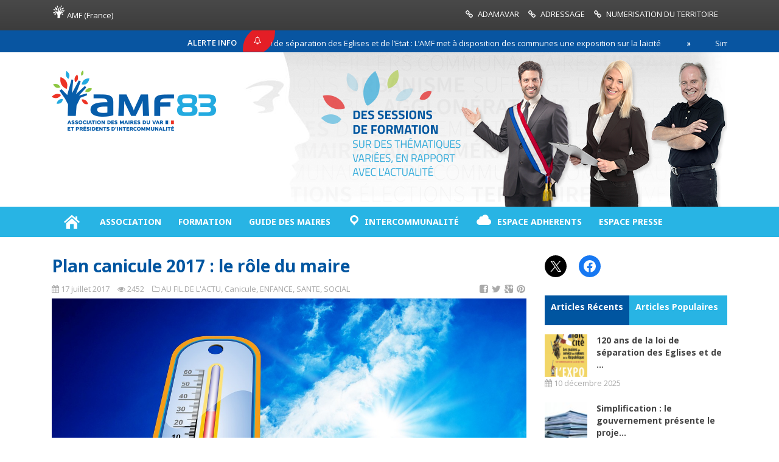

--- FILE ---
content_type: text/html; charset=UTF-8
request_url: https://amf83.fr/plan-canicule-2017-le-role-du-maire/
body_size: 23721
content:
<!DOCTYPE html>
<!--[if IE 6]>
<html id="ie6" lang="fr-FR">
<![endif]-->
<!--[if IE 7]>
<html id="ie7" lang="fr-FR">
<![endif]-->
<!--[if IE 8]>
<html id="ie8" lang="fr-FR">
<![endif]-->
<!--[if !(IE 6) | !(IE 7) | !(IE 8)  ]><!-->
<html lang="fr-FR">
<!--<![endif]-->

<head>
<meta charset="UTF-8" />
<meta name="viewport" content="width=device-width" />

<title>Plan canicule 2017 : le rôle du maire | AMF83</title>
<link rel="profile" href="https://gmpg.org/xfn/11" />
<link rel="pingback" href="https://amf83.fr/xmlrpc.php" />
<!--[if lt IE 9]>
<script src="https://amf83.fr/wp-content/themes/amf83/js/html5.js" type="text/javascript"></script>
<![endif]-->
<script type="text/javascript">
	var themeDir = "https://amf83.fr/wp-content/themes/amf83";
</script>
<meta name='robots' content='max-image-preview:large' />
<link rel='dns-prefetch' href='//maps.googleapis.com' />
<link rel='dns-prefetch' href='//maps.google.com' />
<link rel='dns-prefetch' href='//fonts.googleapis.com' />
<link rel="alternate" type="application/rss+xml" title="AMF83 &raquo; Flux" href="https://amf83.fr/feed/" />
<link rel="alternate" type="application/rss+xml" title="AMF83 &raquo; Flux des commentaires" href="https://amf83.fr/comments/feed/" />
<script type="text/javascript">
/* <![CDATA[ */
window._wpemojiSettings = {"baseUrl":"https:\/\/s.w.org\/images\/core\/emoji\/15.0.3\/72x72\/","ext":".png","svgUrl":"https:\/\/s.w.org\/images\/core\/emoji\/15.0.3\/svg\/","svgExt":".svg","source":{"concatemoji":"https:\/\/amf83.fr\/wp-includes\/js\/wp-emoji-release.min.js?ver=9916e049403c33bdab6b7d389867531c"}};
/*! This file is auto-generated */
!function(i,n){var o,s,e;function c(e){try{var t={supportTests:e,timestamp:(new Date).valueOf()};sessionStorage.setItem(o,JSON.stringify(t))}catch(e){}}function p(e,t,n){e.clearRect(0,0,e.canvas.width,e.canvas.height),e.fillText(t,0,0);var t=new Uint32Array(e.getImageData(0,0,e.canvas.width,e.canvas.height).data),r=(e.clearRect(0,0,e.canvas.width,e.canvas.height),e.fillText(n,0,0),new Uint32Array(e.getImageData(0,0,e.canvas.width,e.canvas.height).data));return t.every(function(e,t){return e===r[t]})}function u(e,t,n){switch(t){case"flag":return n(e,"\ud83c\udff3\ufe0f\u200d\u26a7\ufe0f","\ud83c\udff3\ufe0f\u200b\u26a7\ufe0f")?!1:!n(e,"\ud83c\uddfa\ud83c\uddf3","\ud83c\uddfa\u200b\ud83c\uddf3")&&!n(e,"\ud83c\udff4\udb40\udc67\udb40\udc62\udb40\udc65\udb40\udc6e\udb40\udc67\udb40\udc7f","\ud83c\udff4\u200b\udb40\udc67\u200b\udb40\udc62\u200b\udb40\udc65\u200b\udb40\udc6e\u200b\udb40\udc67\u200b\udb40\udc7f");case"emoji":return!n(e,"\ud83d\udc26\u200d\u2b1b","\ud83d\udc26\u200b\u2b1b")}return!1}function f(e,t,n){var r="undefined"!=typeof WorkerGlobalScope&&self instanceof WorkerGlobalScope?new OffscreenCanvas(300,150):i.createElement("canvas"),a=r.getContext("2d",{willReadFrequently:!0}),o=(a.textBaseline="top",a.font="600 32px Arial",{});return e.forEach(function(e){o[e]=t(a,e,n)}),o}function t(e){var t=i.createElement("script");t.src=e,t.defer=!0,i.head.appendChild(t)}"undefined"!=typeof Promise&&(o="wpEmojiSettingsSupports",s=["flag","emoji"],n.supports={everything:!0,everythingExceptFlag:!0},e=new Promise(function(e){i.addEventListener("DOMContentLoaded",e,{once:!0})}),new Promise(function(t){var n=function(){try{var e=JSON.parse(sessionStorage.getItem(o));if("object"==typeof e&&"number"==typeof e.timestamp&&(new Date).valueOf()<e.timestamp+604800&&"object"==typeof e.supportTests)return e.supportTests}catch(e){}return null}();if(!n){if("undefined"!=typeof Worker&&"undefined"!=typeof OffscreenCanvas&&"undefined"!=typeof URL&&URL.createObjectURL&&"undefined"!=typeof Blob)try{var e="postMessage("+f.toString()+"("+[JSON.stringify(s),u.toString(),p.toString()].join(",")+"));",r=new Blob([e],{type:"text/javascript"}),a=new Worker(URL.createObjectURL(r),{name:"wpTestEmojiSupports"});return void(a.onmessage=function(e){c(n=e.data),a.terminate(),t(n)})}catch(e){}c(n=f(s,u,p))}t(n)}).then(function(e){for(var t in e)n.supports[t]=e[t],n.supports.everything=n.supports.everything&&n.supports[t],"flag"!==t&&(n.supports.everythingExceptFlag=n.supports.everythingExceptFlag&&n.supports[t]);n.supports.everythingExceptFlag=n.supports.everythingExceptFlag&&!n.supports.flag,n.DOMReady=!1,n.readyCallback=function(){n.DOMReady=!0}}).then(function(){return e}).then(function(){var e;n.supports.everything||(n.readyCallback(),(e=n.source||{}).concatemoji?t(e.concatemoji):e.wpemoji&&e.twemoji&&(t(e.twemoji),t(e.wpemoji)))}))}((window,document),window._wpemojiSettings);
/* ]]> */
</script>
<link rel='stylesheet' id='bkb-font-awesome-styles-css' href='https://amf83.fr/wp-content/plugins/bwl-kb-manager/css/font-awesome.min.css?ver=9916e049403c33bdab6b7d389867531c' type='text/css' media='all' />
<link rel='stylesheet' id='bkb-simplegrid-css' href='https://amf83.fr/wp-content/plugins/bwl-kb-manager/css/simplegrid.css?ver=9916e049403c33bdab6b7d389867531c' type='text/css' media='all' />
<link rel='stylesheet' id='bkb-remodal-style-css' href='https://amf83.fr/wp-content/plugins/bwl-kb-manager/css/jquery.remodal.css?ver=9916e049403c33bdab6b7d389867531c' type='text/css' media='all' />
<link rel='stylesheet' id='bkb-tabify-style-css' href='https://amf83.fr/wp-content/plugins/bwl-kb-manager/css/bkb-tabify.css?ver=9916e049403c33bdab6b7d389867531c' type='text/css' media='all' />
<link rel='stylesheet' id='bkb-tipsy-styles-css' href='https://amf83.fr/wp-content/plugins/bwl-kb-manager/css/tipsy.css?ver=9916e049403c33bdab6b7d389867531c' type='text/css' media='all' />
<link rel='stylesheet' id='bkb-styles-css' href='https://amf83.fr/wp-content/plugins/bwl-kb-manager/css/bkb-voting-style.css?ver=9916e049403c33bdab6b7d389867531c' type='text/css' media='all' />
<link rel='stylesheet' id='bkb-custom-styles-css' href='https://amf83.fr/wp-content/plugins/bwl-kb-manager/css/bkb-custom-styles.css?ver=9916e049403c33bdab6b7d389867531c' type='text/css' media='all' />
<link rel='stylesheet' id='all_around-css-css' href='https://amf83.fr/wp-content/plugins/History/css/frontend/content_slider_style.css?ver=9916e049403c33bdab6b7d389867531c' type='text/css' media='all' />
<link rel='stylesheet' id='prettyPhoto-css-css' href='https://amf83.fr/wp-content/plugins/History/css/frontend/prettyPhoto.css?ver=9916e049403c33bdab6b7d389867531c' type='text/css' media='all' />
<link rel='stylesheet' id='dosis-css-css' href='https://fonts.googleapis.com/css?family=Dosis%3A400%2C200%2C300%2C500%2C600%2C700%2C800&#038;ver=9916e049403c33bdab6b7d389867531c' type='text/css' media='all' />
<link rel='stylesheet' id='ebp_style-css' href='https://amf83.fr/wp-content/plugins/eventBookingPro/css/frontend.css?ver=20142209' type='text/css' media='all' />
<link rel='stylesheet' id='ebp_day_list_style-css' href='https://amf83.fr/wp-content/plugins/eventBookingProByDay/css/calendar.css?ver=20140609' type='text/css' media='all' />
<link rel='stylesheet' id='dashicons-css' href='https://amf83.fr/wp-includes/css/dashicons.min.css?ver=9916e049403c33bdab6b7d389867531c' type='text/css' media='all' />
<link rel='stylesheet' id='menu-icons-extra-css' href='https://amf83.fr/wp-content/plugins/menu-icons/css/extra.min.css?ver=0.13.20' type='text/css' media='all' />
<link rel='stylesheet' id='upme_google_fonts-css' href='//fonts.googleapis.com/css?family=Open+Sans%3A400italic%2C700italic%2C400%2C700&#038;subset=latin%2Clatin-ext&#038;ver=9916e049403c33bdab6b7d389867531c' type='text/css' media='all' />
<link rel='stylesheet' id='upme_font_awesome-css' href='https://amf83.fr/wp-content/plugins/upme/css/font-awesome.min.css?ver=9916e049403c33bdab6b7d389867531c' type='text/css' media='all' />
<link rel='stylesheet' id='upme_css-css' href='https://amf83.fr/wp-content/plugins/upme/css/upme.css?ver=9916e049403c33bdab6b7d389867531c' type='text/css' media='all' />
<link rel='stylesheet' id='upme_style-css' href='https://amf83.fr/wp-content/plugins/upme/styles/default.css?ver=9916e049403c33bdab6b7d389867531c' type='text/css' media='all' />
<link rel='stylesheet' id='upme_responsive-css' href='https://amf83.fr/wp-content/plugins/upme/css/upme-responsive.css?ver=9916e049403c33bdab6b7d389867531c' type='text/css' media='all' />
<link rel='stylesheet' id='thickbox-css' href='https://amf83.fr/wp-includes/js/thickbox/thickbox.css?ver=9916e049403c33bdab6b7d389867531c' type='text/css' media='all' />
<style id='wp-emoji-styles-inline-css' type='text/css'>

	img.wp-smiley, img.emoji {
		display: inline !important;
		border: none !important;
		box-shadow: none !important;
		height: 1em !important;
		width: 1em !important;
		margin: 0 0.07em !important;
		vertical-align: -0.1em !important;
		background: none !important;
		padding: 0 !important;
	}
</style>
<link rel='stylesheet' id='wp-block-library-css' href='https://amf83.fr/wp-includes/css/dist/block-library/style.min.css?ver=9916e049403c33bdab6b7d389867531c' type='text/css' media='all' />
<style id='collapsing-categories-style-inline-css' type='text/css'>


</style>
<style id='safe-svg-svg-icon-style-inline-css' type='text/css'>
.safe-svg-cover{text-align:center}.safe-svg-cover .safe-svg-inside{display:inline-block;max-width:100%}.safe-svg-cover svg{height:100%;max-height:100%;max-width:100%;width:100%}

</style>
<link rel='stylesheet' id='mailster-form-style-css' href='https://amf83.fr/wp-content/plugins/mailster$/build/form/style-index.css?ver=9916e049403c33bdab6b7d389867531c' type='text/css' media='all' />
<style id='classic-theme-styles-inline-css' type='text/css'>
/*! This file is auto-generated */
.wp-block-button__link{color:#fff;background-color:#32373c;border-radius:9999px;box-shadow:none;text-decoration:none;padding:calc(.667em + 2px) calc(1.333em + 2px);font-size:1.125em}.wp-block-file__button{background:#32373c;color:#fff;text-decoration:none}
</style>
<style id='global-styles-inline-css' type='text/css'>
body{--wp--preset--color--black: #000000;--wp--preset--color--cyan-bluish-gray: #abb8c3;--wp--preset--color--white: #ffffff;--wp--preset--color--pale-pink: #f78da7;--wp--preset--color--vivid-red: #cf2e2e;--wp--preset--color--luminous-vivid-orange: #ff6900;--wp--preset--color--luminous-vivid-amber: #fcb900;--wp--preset--color--light-green-cyan: #7bdcb5;--wp--preset--color--vivid-green-cyan: #00d084;--wp--preset--color--pale-cyan-blue: #8ed1fc;--wp--preset--color--vivid-cyan-blue: #0693e3;--wp--preset--color--vivid-purple: #9b51e0;--wp--preset--gradient--vivid-cyan-blue-to-vivid-purple: linear-gradient(135deg,rgba(6,147,227,1) 0%,rgb(155,81,224) 100%);--wp--preset--gradient--light-green-cyan-to-vivid-green-cyan: linear-gradient(135deg,rgb(122,220,180) 0%,rgb(0,208,130) 100%);--wp--preset--gradient--luminous-vivid-amber-to-luminous-vivid-orange: linear-gradient(135deg,rgba(252,185,0,1) 0%,rgba(255,105,0,1) 100%);--wp--preset--gradient--luminous-vivid-orange-to-vivid-red: linear-gradient(135deg,rgba(255,105,0,1) 0%,rgb(207,46,46) 100%);--wp--preset--gradient--very-light-gray-to-cyan-bluish-gray: linear-gradient(135deg,rgb(238,238,238) 0%,rgb(169,184,195) 100%);--wp--preset--gradient--cool-to-warm-spectrum: linear-gradient(135deg,rgb(74,234,220) 0%,rgb(151,120,209) 20%,rgb(207,42,186) 40%,rgb(238,44,130) 60%,rgb(251,105,98) 80%,rgb(254,248,76) 100%);--wp--preset--gradient--blush-light-purple: linear-gradient(135deg,rgb(255,206,236) 0%,rgb(152,150,240) 100%);--wp--preset--gradient--blush-bordeaux: linear-gradient(135deg,rgb(254,205,165) 0%,rgb(254,45,45) 50%,rgb(107,0,62) 100%);--wp--preset--gradient--luminous-dusk: linear-gradient(135deg,rgb(255,203,112) 0%,rgb(199,81,192) 50%,rgb(65,88,208) 100%);--wp--preset--gradient--pale-ocean: linear-gradient(135deg,rgb(255,245,203) 0%,rgb(182,227,212) 50%,rgb(51,167,181) 100%);--wp--preset--gradient--electric-grass: linear-gradient(135deg,rgb(202,248,128) 0%,rgb(113,206,126) 100%);--wp--preset--gradient--midnight: linear-gradient(135deg,rgb(2,3,129) 0%,rgb(40,116,252) 100%);--wp--preset--font-size--small: 13px;--wp--preset--font-size--medium: 20px;--wp--preset--font-size--large: 36px;--wp--preset--font-size--x-large: 42px;--wp--preset--spacing--20: 0.44rem;--wp--preset--spacing--30: 0.67rem;--wp--preset--spacing--40: 1rem;--wp--preset--spacing--50: 1.5rem;--wp--preset--spacing--60: 2.25rem;--wp--preset--spacing--70: 3.38rem;--wp--preset--spacing--80: 5.06rem;--wp--preset--shadow--natural: 6px 6px 9px rgba(0, 0, 0, 0.2);--wp--preset--shadow--deep: 12px 12px 50px rgba(0, 0, 0, 0.4);--wp--preset--shadow--sharp: 6px 6px 0px rgba(0, 0, 0, 0.2);--wp--preset--shadow--outlined: 6px 6px 0px -3px rgba(255, 255, 255, 1), 6px 6px rgba(0, 0, 0, 1);--wp--preset--shadow--crisp: 6px 6px 0px rgba(0, 0, 0, 1);}:where(.is-layout-flex){gap: 0.5em;}:where(.is-layout-grid){gap: 0.5em;}body .is-layout-flex{display: flex;}body .is-layout-flex{flex-wrap: wrap;align-items: center;}body .is-layout-flex > *{margin: 0;}body .is-layout-grid{display: grid;}body .is-layout-grid > *{margin: 0;}:where(.wp-block-columns.is-layout-flex){gap: 2em;}:where(.wp-block-columns.is-layout-grid){gap: 2em;}:where(.wp-block-post-template.is-layout-flex){gap: 1.25em;}:where(.wp-block-post-template.is-layout-grid){gap: 1.25em;}.has-black-color{color: var(--wp--preset--color--black) !important;}.has-cyan-bluish-gray-color{color: var(--wp--preset--color--cyan-bluish-gray) !important;}.has-white-color{color: var(--wp--preset--color--white) !important;}.has-pale-pink-color{color: var(--wp--preset--color--pale-pink) !important;}.has-vivid-red-color{color: var(--wp--preset--color--vivid-red) !important;}.has-luminous-vivid-orange-color{color: var(--wp--preset--color--luminous-vivid-orange) !important;}.has-luminous-vivid-amber-color{color: var(--wp--preset--color--luminous-vivid-amber) !important;}.has-light-green-cyan-color{color: var(--wp--preset--color--light-green-cyan) !important;}.has-vivid-green-cyan-color{color: var(--wp--preset--color--vivid-green-cyan) !important;}.has-pale-cyan-blue-color{color: var(--wp--preset--color--pale-cyan-blue) !important;}.has-vivid-cyan-blue-color{color: var(--wp--preset--color--vivid-cyan-blue) !important;}.has-vivid-purple-color{color: var(--wp--preset--color--vivid-purple) !important;}.has-black-background-color{background-color: var(--wp--preset--color--black) !important;}.has-cyan-bluish-gray-background-color{background-color: var(--wp--preset--color--cyan-bluish-gray) !important;}.has-white-background-color{background-color: var(--wp--preset--color--white) !important;}.has-pale-pink-background-color{background-color: var(--wp--preset--color--pale-pink) !important;}.has-vivid-red-background-color{background-color: var(--wp--preset--color--vivid-red) !important;}.has-luminous-vivid-orange-background-color{background-color: var(--wp--preset--color--luminous-vivid-orange) !important;}.has-luminous-vivid-amber-background-color{background-color: var(--wp--preset--color--luminous-vivid-amber) !important;}.has-light-green-cyan-background-color{background-color: var(--wp--preset--color--light-green-cyan) !important;}.has-vivid-green-cyan-background-color{background-color: var(--wp--preset--color--vivid-green-cyan) !important;}.has-pale-cyan-blue-background-color{background-color: var(--wp--preset--color--pale-cyan-blue) !important;}.has-vivid-cyan-blue-background-color{background-color: var(--wp--preset--color--vivid-cyan-blue) !important;}.has-vivid-purple-background-color{background-color: var(--wp--preset--color--vivid-purple) !important;}.has-black-border-color{border-color: var(--wp--preset--color--black) !important;}.has-cyan-bluish-gray-border-color{border-color: var(--wp--preset--color--cyan-bluish-gray) !important;}.has-white-border-color{border-color: var(--wp--preset--color--white) !important;}.has-pale-pink-border-color{border-color: var(--wp--preset--color--pale-pink) !important;}.has-vivid-red-border-color{border-color: var(--wp--preset--color--vivid-red) !important;}.has-luminous-vivid-orange-border-color{border-color: var(--wp--preset--color--luminous-vivid-orange) !important;}.has-luminous-vivid-amber-border-color{border-color: var(--wp--preset--color--luminous-vivid-amber) !important;}.has-light-green-cyan-border-color{border-color: var(--wp--preset--color--light-green-cyan) !important;}.has-vivid-green-cyan-border-color{border-color: var(--wp--preset--color--vivid-green-cyan) !important;}.has-pale-cyan-blue-border-color{border-color: var(--wp--preset--color--pale-cyan-blue) !important;}.has-vivid-cyan-blue-border-color{border-color: var(--wp--preset--color--vivid-cyan-blue) !important;}.has-vivid-purple-border-color{border-color: var(--wp--preset--color--vivid-purple) !important;}.has-vivid-cyan-blue-to-vivid-purple-gradient-background{background: var(--wp--preset--gradient--vivid-cyan-blue-to-vivid-purple) !important;}.has-light-green-cyan-to-vivid-green-cyan-gradient-background{background: var(--wp--preset--gradient--light-green-cyan-to-vivid-green-cyan) !important;}.has-luminous-vivid-amber-to-luminous-vivid-orange-gradient-background{background: var(--wp--preset--gradient--luminous-vivid-amber-to-luminous-vivid-orange) !important;}.has-luminous-vivid-orange-to-vivid-red-gradient-background{background: var(--wp--preset--gradient--luminous-vivid-orange-to-vivid-red) !important;}.has-very-light-gray-to-cyan-bluish-gray-gradient-background{background: var(--wp--preset--gradient--very-light-gray-to-cyan-bluish-gray) !important;}.has-cool-to-warm-spectrum-gradient-background{background: var(--wp--preset--gradient--cool-to-warm-spectrum) !important;}.has-blush-light-purple-gradient-background{background: var(--wp--preset--gradient--blush-light-purple) !important;}.has-blush-bordeaux-gradient-background{background: var(--wp--preset--gradient--blush-bordeaux) !important;}.has-luminous-dusk-gradient-background{background: var(--wp--preset--gradient--luminous-dusk) !important;}.has-pale-ocean-gradient-background{background: var(--wp--preset--gradient--pale-ocean) !important;}.has-electric-grass-gradient-background{background: var(--wp--preset--gradient--electric-grass) !important;}.has-midnight-gradient-background{background: var(--wp--preset--gradient--midnight) !important;}.has-small-font-size{font-size: var(--wp--preset--font-size--small) !important;}.has-medium-font-size{font-size: var(--wp--preset--font-size--medium) !important;}.has-large-font-size{font-size: var(--wp--preset--font-size--large) !important;}.has-x-large-font-size{font-size: var(--wp--preset--font-size--x-large) !important;}
.wp-block-navigation a:where(:not(.wp-element-button)){color: inherit;}
:where(.wp-block-post-template.is-layout-flex){gap: 1.25em;}:where(.wp-block-post-template.is-layout-grid){gap: 1.25em;}
:where(.wp-block-columns.is-layout-flex){gap: 2em;}:where(.wp-block-columns.is-layout-grid){gap: 2em;}
.wp-block-pullquote{font-size: 1.5em;line-height: 1.6;}
</style>
<link rel='stylesheet' id='mediaelement-css' href='https://amf83.fr/wp-includes/js/mediaelement/mediaelementplayer-legacy.min.css?ver=4.2.17' type='text/css' media='all' />
<link rel='stylesheet' id='wp-mediaelement-css' href='https://amf83.fr/wp-includes/js/mediaelement/wp-mediaelement.min.css?ver=9916e049403c33bdab6b7d389867531c' type='text/css' media='all' />
<link rel='stylesheet' id='dnd_icons_default-css' href='https://amf83.fr/wp-content/plugins/dnd-shortcodes/css/icons-default.css?ver=2.0.0' type='text/css' media='all' />
<link rel='stylesheet' id='ABdev_animo-animate-css' href='https://amf83.fr/wp-content/plugins/dnd-shortcodes/css/animo-animate.css?ver=2.0.0' type='text/css' media='all' />
<link rel='stylesheet' id='ABdev_prettify-css' href='https://amf83.fr/wp-content/plugins/dnd-shortcodes/css/prettify.css?ver=2.0.0' type='text/css' media='all' />
<link rel='stylesheet' id='ABdev_shortcodes-css' href='https://amf83.fr/wp-content/plugins/dnd-shortcodes/css/shortcodes-default.css?ver=2.0.0' type='text/css' media='all' />
<link rel='stylesheet' id='ABdev_shortcodes_responsive-css' href='https://amf83.fr/wp-content/plugins/dnd-shortcodes/css/responsive.css?ver=2.0.0' type='text/css' media='all' />
<link rel='stylesheet' id='da-frontend-css' href='https://amf83.fr/wp-content/plugins/download-attachments/css/frontend.css?ver=1.3.2' type='text/css' media='all' />
<link rel='stylesheet' id='go-portfolio-magnific-popup-styles-css' href='https://amf83.fr/wp-content/plugins/go_portfolio/assets/plugins/magnific-popup/magnific-popup.css?ver=1.5.0' type='text/css' media='all' />
<link rel='stylesheet' id='go-portfolio-styles-css' href='https://amf83.fr/wp-content/plugins/go_portfolio/assets/css/go_portfolio_styles.css?ver=1.5.0' type='text/css' media='all' />
<link rel='stylesheet' id='fp-style-css' href='https://amf83.fr/wp-content/themes/amf83/style.css?ver=9916e049403c33bdab6b7d389867531c' type='text/css' media='all' />
<style id='fp-style-inline-css' type='text/css'>
body{
	font-size: 13px;
	line-height: 20px;
	font-family: Open Sans, sans-serif, serif;
}

h1{
	font-size: 28px;
    font-weight: bold;
	line-height: 35px;
	margin-bottom: 20px;
}

h2{
	font-size: 18px;
    font-weight: bold;
	line-height: 30px;
	margin-bottom: 10px;
}

h3{
	font-size: 15px;
    font-weight: bold;
	line-height: 25px;
	margin-bottom: 10px;
}

h5{
	font-size: 14px;
	line-height: 20px;
	margin-bottom: 10px;
}

h1, h2, h3, h4, h5, h6 {
    font-family: Open Sans, sans-serif, serif;
}

a:hover, 
 .entry-meta a:hover {
    color: #28b4e4;
}

hr.style-two {
    border: 0;
    height: 1px;
    background-image: -webkit-linear-gradient(left, rgba(0,0,0,0), rgba(0,0,0,0.75), rgba(0,0,0,0)); 
    background-image:    -moz-linear-gradient(left, rgba(0,0,0,0), rgba(0,0,0,0.75), rgba(0,0,0,0)); 
    background-image:     -ms-linear-gradient(left, rgba(0,0,0,0), rgba(0,0,0,0.75), rgba(0,0,0,0)); 
    background-image:      -o-linear-gradient(left, rgba(0,0,0,0), rgba(0,0,0,0.75), rgba(0,0,0,0)); 
}

.cat-footer a {
text-transform: uppercase;}

.fc-calendar .fc-row > div.fc-content:not(.noToolTip):hover:before {
position: inherit !important;
font-size: 10px !important;
    max-width: 120px !important;
}.main-color,
 .entry-content a{ 
    color: #0055a0 
}

.main-color-bg,
 .primary-menu .current-menu-item,
 .primary-menu .current_page_item,
 .primary-menu ul li a:hover,
 #respond input[type=submit]{
    background: #0055a0 
}

.primary-menu ul li ul li a,
 .primary-menu ul li:hover ul li a,
 .primary-menu ul li.over ul li a,
.pagination  .page-numbers,
 .tagcloud a{
    background: #0055a0 
}

.primary-menu .menu-item-home a:hover{
    background-color: #0055a0 
}

#header .social li{
    border-left: none;
 border-left: 1px solid rgba(255, 255, 255, 0.1);
 border-right: none; 
}

#respond input[type=submit],
 .button{
    box-shadow: none; 
}

.second-color{ 
    color:  #0055a0 
}

.second-color-bg,
 .cat-header .cat-title,
 .pagination a:hover,
 .pagination .current,
 #sidebar .widget .widget-title h4,
 .widget_tabs .active{ 
    background:  #0055a0 
}

.cat-header,
 #sidebar .widget .widget-title,
 .archive-header{ 
    border-bottom: 2px solid  #0055a0 
}

.primary-menu,
 .widget_tabs .widget-tabs-title-container ul,
 #footer .footer-info { 
    background: #28b4e4 
}


</style>
<link rel='stylesheet' id='fp-font-awesome-css' href='https://amf83.fr/wp-content/themes/amf83/css/fonts/font-awesome/css/font-awesome.min.css?ver=9916e049403c33bdab6b7d389867531c' type='text/css' media='all' />
<link rel='stylesheet' id='Open+Sans-css' href='https://fonts.googleapis.com/css?family=Open+Sans%3A300%2C300italic%2C400%2C400italic%2C600%2C600italic%2C700%2C700italic%2C800%2C800italic&#038;ver=9916e049403c33bdab6b7d389867531c' type='text/css' media='all' />
<script type="text/javascript" src="https://amf83.fr/wp-includes/js/jquery/jquery.min.js?ver=3.7.1" id="jquery-core-js"></script>
<script type="text/javascript" src="https://amf83.fr/wp-includes/js/jquery/jquery-migrate.min.js?ver=3.4.1" id="jquery-migrate-js"></script>
<script type="text/javascript" src="https://amf83.fr/wp-content/plugins/bwl-kb-manager/js/jquery.remodal.js?ver=9916e049403c33bdab6b7d389867531c" id="bkb-remodal-script-js"></script>
<script type="text/javascript" src="https://amf83.fr/wp-content/plugins/bwl-kb-manager/js/jquery.tipsy.js?ver=9916e049403c33bdab6b7d389867531c" id="bkb-tipsy-script-js"></script>
<script type="text/javascript" src="https://amf83.fr/wp-content/plugins/bwl-kb-manager/js/custom-search-scripts.js?ver=9916e049403c33bdab6b7d389867531c" id="bkb-custom-search-script-js"></script>
<script type="text/javascript" src="https://amf83.fr/wp-content/plugins/bwl-kb-manager/js/bkb-custom.js?ver=9916e049403c33bdab6b7d389867531c" id="bkb-custom-script-js"></script>
<script type="text/javascript" src="https://amf83.fr/wp-content/plugins/bwl-kb-manager/js/bkb-tabify.js?ver=9916e049403c33bdab6b7d389867531c" id="bkb-tabify-script-js"></script>
<script type="text/javascript" src="https://amf83.fr/wp-content/plugins/bwl-kb-manager/js/bkb-ques-form-script.js?ver=9916e049403c33bdab6b7d389867531c" id="bkb-ques-form-script-js"></script>
<script type="text/javascript" src="https://amf83.fr/wp-content/plugins/font-resizer/js/jquery.cookie.js?ver=9916e049403c33bdab6b7d389867531c" id="fontResizerCookie-js"></script>
<script type="text/javascript" src="https://amf83.fr/wp-content/plugins/font-resizer/js/jquery.fontsize.js?ver=9916e049403c33bdab6b7d389867531c" id="fontResizer-js"></script>
<script type="text/javascript" src="https://amf83.fr/wp-content/plugins/font-resizer/js/main.js?ver=9916e049403c33bdab6b7d389867531c" id="fontResizerPlugin-js"></script>
<script type="text/javascript" src="https://amf83.fr/wp-content/plugins/History/js/frontend/jquery.content_slider.min.js?ver=9916e049403c33bdab6b7d389867531c" id="all_around-js-js"></script>
<script type="text/javascript" src="https://amf83.fr/wp-content/plugins/History/js/frontend/jquery.mousewheel.js?ver=9916e049403c33bdab6b7d389867531c" id="jQuery-mousewheel-js"></script>
<script type="text/javascript" src="https://amf83.fr/wp-content/plugins/History/js/frontend/jquery.prettyPhoto.js?ver=9916e049403c33bdab6b7d389867531c" id="jQuery-prettyPhoto-js"></script>
<script type="text/javascript" src="https://amf83.fr/wp-content/plugins/History/js/frontend/jquery.additional_content.js?ver=9916e049403c33bdab6b7d389867531c" id="all_around-additional-js"></script>
<script type="text/javascript" src="https://amf83.fr/wp-content/plugins/History/js/frontend/jquery.animate-colors.js?ver=9916e049403c33bdab6b7d389867531c" id="all_around-animate-colors-js"></script>
<script type="text/javascript" src="https://maps.googleapis.com/maps/api/js?v=3.exp&amp;sensor=false&amp;ver=9916e049403c33bdab6b7d389867531c" id="ebp-gmap-js-js"></script>
<script type="text/javascript" id="upme_tmce-js-extra">
/* <![CDATA[ */
var UPMETmce = {"InsertUPMEShortcode":"Insert UPME Shortcode","LoginRegistrationForms":"Login \/ Registration Forms","FrontRegistrationForm":"Front-end Registration Form","RegFormCustomRedirect":"Registration Form with Custom Redirect","RegFormCaptcha":"Registration Form with Captcha","RegFormNoCaptcha":"Registration Form without Captcha","FrontLoginForm":"Front-end Login Form","SidebarLoginWidget":"Sidebar Login Widget (use in text widget)","LoginFormCustomRedirect":"Login Form with Custom Redirect","LogoutButton":"Logout Button","LogoutButtonCustomRedirect":"Logout Button with Custom Redirect","SingleProfile":"Single Profile","LoggedUserProfile":"Logged in User Profile","LoggedUserProfileUserID":"Logged in User Profile showing User ID","LoggedUserProfileHideStats":"Logged in User Profile without Stats","LoggedUserProfileUserRole":"Logged in User Profile showing User Role","LoggedUserProfileStatus":"Logged in User Profile showing Profile Status","LoggedUserProfileLogoutRedirect":"Logged in User Profile with Logout Redirect","PostAuthorProfile":"Post Author Profile","SpecificUserProfile":"Specific User Profile","MultipleProfilesMemberList":"Multiple Profiles \/ Member List","GroupSpecificUsers":"Group of Specific Users","AllUsers":"All Users","AllUsersCompactView":"All Users in Compact View","AllUsersCompactViewHalfWidth":"All Users in Compact View, Half Width","AllUsersModalWindow":"All Users in Modal Windows","AllUsersNewWindow":"All Users in New Windows","UsersBasedUserRole":"Users Based on User Role","AdministratorUsersOnly":"Administrator Users Only","AllUsersOrderedDisplayName":"All Users Ordered by Display Name","AllUsersOrderedPostCount":"All Users Ordered by Post Count","AllUsersOrderedRegistrationDate":"All Users Ordered by Registration Date","AllUsersOrderedCustomField":"All Users Ordered by Custom Field","AllUsersUserID":"All Users showing User ID","GroupUsersCustomField":"Group Users by Custom Field Values","HideUsersUntilSearch":"Hide All Users until Search","SearchProfile":"Search Profiles","SearchCustomFieldFilters":"Search with Custom Field Filters","PrivateContentLoginRequired":"Private Content (Login Required)","ShortcodeOptionExamples":"Shortcode Option Examples","HideUserStatistics":"Hide User Statistics","HideUserSocialBar":"Hide User Social Bar","HalfWidthProfileView":"1\/2 Width Profile View","CompactViewNoExtraFields":"Compact View (No extra fields)","CustomizedProfileFields":"Customized Profile Fields","ShowUserIDProfiles":"Show User ID on Profiles","LimitResultsMemberList":"Limit Results on Member List","ShowResultCountMemberList":"Show Result Count on Member List"};
/* ]]> */
</script>
<script type="text/javascript" src="https://amf83.fr/wp-content/plugins/upme/admin/js/tinymce_language_strings.js?ver=9916e049403c33bdab6b7d389867531c" id="upme_tmce-js"></script>
<script type="text/javascript" src="https://amf83.fr/wp-content/plugins/dnd-shortcodes/js/prettify.js?ver=1" id="prettify-js"></script>
<script type="text/javascript" src="https://amf83.fr/wp-content/plugins/twitter-tweets/js/weblizar-fronend-twitter-tweets.js?ver=1" id="wl-weblizar-fronend-twitter-tweets-js"></script>
<link rel="https://api.w.org/" href="https://amf83.fr/wp-json/" /><link rel="alternate" type="application/json" href="https://amf83.fr/wp-json/wp/v2/posts/19399" /><link rel="canonical" href="https://amf83.fr/plan-canicule-2017-le-role-du-maire/" />
<link rel="alternate" type="application/json+oembed" href="https://amf83.fr/wp-json/oembed/1.0/embed?url=https%3A%2F%2Famf83.fr%2Fplan-canicule-2017-le-role-du-maire%2F" />
<link rel="alternate" type="text/xml+oembed" href="https://amf83.fr/wp-json/oembed/1.0/embed?url=https%3A%2F%2Famf83.fr%2Fplan-canicule-2017-le-role-du-maire%2F&#038;format=xml" />
<style type="text/css" id="simple-css-output">.w2dc-field.w2dc-field-output-block.w2dc-field-output-block-address.w2dc-field-output-block-2 {display:none !important;}</style><link rel="shortcut icon" href="https://amf83.fr/wp-content/uploads/2015/01/amf-favicon.png" />	
<!-- Global site tag (gtag.js) - Google Analytics -->
<script async src="https://www.googletagmanager.com/gtag/js?id=UA-45010549-11"></script>
<script>
  window.dataLayer = window.dataLayer || [];
  function gtag(){dataLayer.push(arguments);}
  gtag('js', new Date());

  gtag('config', 'UA-45010549-11');
</script>
        <script type="text/javascript">

             var ajaxurl = 'https://amf83.fr/wp-admin/admin-ajax.php',                
                    err_feedback_msg = 'Écrivez votre message',
                    bkb_feedback_thanks_msg = 'Merci pour votre participation',
                    // bkb_unable_feedback_msg = 'Votre message n'a pas été envoyé, merci de rééssayer !',
                    err_bkb_captcha = 'Captcha incorrecte! ',
                    err_bkb_question = 'Écrivez votre question. Min 3 caractères !',
                    err_bkb_category = 'Choisissez une catégorie',
                    bkb_tipsy_status = '0',
                    bkb_wait_msg = 'Veuillez patienter .....',
                    bkb_disable_feedback_status = '1';

        </script>

    <style type="text/css">.bkb_container .bg-green{ background-color: #559900;}.bkb_container .bg-red{ background-color: #C9231A;}.bkb_container .btn_like{ color: #559900;}.bkb_container .btn_dislike{ color: #C9231A;}.tipsy-inner{ background: #28b4e4; color: #FFFFFF;}.rectangle-list a{ background: #e8e8e8; color: #5c5c5c;}.rectangle-list a:hover{ background: #DDDDDD; color: #0055a0;}.rectangle-list a:before { background: #0055a0; color: #ffffff;}.bkb-wrapper ul.bkb-tabs li.active { border-color: #0055a0;}.bwl-kb h2.bwl-kb-category-title a{color:#0055a0;}
.main-color, .entry-content a{color: #444444;}
.entry-content a{color: #444444;}
.main-color, .entry-content a:hover{color: #28b4e4;}
.entry-content a:hover{color: #28b4e4;}
h1{color:#0055a0;}
.bkb_container{display:none;}</style><meta name="generator" content="Powered by Slider Revolution 6.7.15 - responsive, Mobile-Friendly Slider Plugin for WordPress with comfortable drag and drop interface." />
<link rel="icon" href="https://amf83.fr/wp-content/uploads/2023/11/cropped-favicon-32x32.png" sizes="32x32" />
<link rel="icon" href="https://amf83.fr/wp-content/uploads/2023/11/cropped-favicon-192x192.png" sizes="192x192" />
<link rel="apple-touch-icon" href="https://amf83.fr/wp-content/uploads/2023/11/cropped-favicon-180x180.png" />
<meta name="msapplication-TileImage" content="https://amf83.fr/wp-content/uploads/2023/11/cropped-favicon-270x270.png" />
<script>function setREVStartSize(e){
			//window.requestAnimationFrame(function() {
				window.RSIW = window.RSIW===undefined ? window.innerWidth : window.RSIW;
				window.RSIH = window.RSIH===undefined ? window.innerHeight : window.RSIH;
				try {
					var pw = document.getElementById(e.c).parentNode.offsetWidth,
						newh;
					pw = pw===0 || isNaN(pw) || (e.l=="fullwidth" || e.layout=="fullwidth") ? window.RSIW : pw;
					e.tabw = e.tabw===undefined ? 0 : parseInt(e.tabw);
					e.thumbw = e.thumbw===undefined ? 0 : parseInt(e.thumbw);
					e.tabh = e.tabh===undefined ? 0 : parseInt(e.tabh);
					e.thumbh = e.thumbh===undefined ? 0 : parseInt(e.thumbh);
					e.tabhide = e.tabhide===undefined ? 0 : parseInt(e.tabhide);
					e.thumbhide = e.thumbhide===undefined ? 0 : parseInt(e.thumbhide);
					e.mh = e.mh===undefined || e.mh=="" || e.mh==="auto" ? 0 : parseInt(e.mh,0);
					if(e.layout==="fullscreen" || e.l==="fullscreen")
						newh = Math.max(e.mh,window.RSIH);
					else{
						e.gw = Array.isArray(e.gw) ? e.gw : [e.gw];
						for (var i in e.rl) if (e.gw[i]===undefined || e.gw[i]===0) e.gw[i] = e.gw[i-1];
						e.gh = e.el===undefined || e.el==="" || (Array.isArray(e.el) && e.el.length==0)? e.gh : e.el;
						e.gh = Array.isArray(e.gh) ? e.gh : [e.gh];
						for (var i in e.rl) if (e.gh[i]===undefined || e.gh[i]===0) e.gh[i] = e.gh[i-1];
											
						var nl = new Array(e.rl.length),
							ix = 0,
							sl;
						e.tabw = e.tabhide>=pw ? 0 : e.tabw;
						e.thumbw = e.thumbhide>=pw ? 0 : e.thumbw;
						e.tabh = e.tabhide>=pw ? 0 : e.tabh;
						e.thumbh = e.thumbhide>=pw ? 0 : e.thumbh;
						for (var i in e.rl) nl[i] = e.rl[i]<window.RSIW ? 0 : e.rl[i];
						sl = nl[0];
						for (var i in nl) if (sl>nl[i] && nl[i]>0) { sl = nl[i]; ix=i;}
						var m = pw>(e.gw[ix]+e.tabw+e.thumbw) ? 1 : (pw-(e.tabw+e.thumbw)) / (e.gw[ix]);
						newh =  (e.gh[ix] * m) + (e.tabh + e.thumbh);
					}
					var el = document.getElementById(e.c);
					if (el!==null && el) el.style.height = newh+"px";
					el = document.getElementById(e.c+"_wrapper");
					if (el!==null && el) {
						el.style.height = newh+"px";
						el.style.display = "block";
					}
				} catch(e){
					console.log("Failure at Presize of Slider:" + e)
				}
			//});
		  };</script>
		<style type="text/css" id="wp-custom-css">
			aside#block-5 {
    display: contents;
}

aside#block-4 {
    display: flex;
    padding-left: 20px !important;
}		</style>
		</head>
<body data-rsssl=1 class="post-template-default single single-post postid-19399 single-format-standard">
	
	<header id="header">			





























		







		<div class="top main-color-bg">



			<div class="content-wrap">
									
					
					<div class="right">
						<a href="http://www.amf.asso.fr/" target="_blank" title="AMF83"><img height="22" width="22" alt="ico-asso" src="https://amf83.fr/wp-content/uploads/2014/10/ico-asso.png"><span> AMF (France) </span></a>
					</div>
					<div class="left">
						<ul class="list">
						
															<li>
																			<i class="icon-link"></i>
																		
																			<a href="https://amf83.fr/adamavar" target="_blank">
											ADAMAVAR										</a>
																
								</li>
														
															<li>
																			<i class="icon-link"></i>
																		
																			<a href="https://amf83.fr/mission-adressage/">
											ADRESSAGE										</a>
																
								</li>
														
															<li>
																			<i class="icon-link"></i>
																		
																			<a href="https://amf83.fr/numerisation-du-territoire/">
											NUMERISATION DU TERRITOIRE										</a>
																
								</li>
														
														
														
						</ul>
					</div> 
					
								
							</div>
		</div>		
		
		
<script>
	jQuery(document).ready(function($) {
		$(".ticker").show();
		$("ul#ticker-posts").liScroll({travelocity: 0.05});
	});
</script>

<div class="ticker-section">
	<div class="content-wrap">
		<div class="ticker">
			
				<p style="color:#fff; float:left; margin-top:10px; margin-right:10px; font-weight:600; margin-bottom:0 !important;">ALERTE INFO </p>
				
			<div class="title second-color-bg">
				
									<div class="ticker-icon">					
						<i class="icon-bell"></i>					
					</div>					
									
			</div>		
			
			<ul id="ticker-posts">
																										<li>
								<a href="https://amf83.fr/120-ans-de-la-loi-de-separation-des-eglises-et-de-letat-lamf-met-a-disposition-des-communes-une-exposition-sur-la-laicite/" rel="bookmark">120 ans de la loi de séparation des Eglises et de l&rsquo;Etat : L’AMF met à disposition des communes une exposition sur la laïcité</a>
								<div class="sep"></div>
							</li>							
													<li>
								<a href="https://amf83.fr/simplification-le-gouvernement-presente-le-projet-du-mega-decret/" rel="bookmark">Simplification : le gouvernement présente le projet du méga-décret</a>
								<div class="sep"></div>
							</li>							
													<li>
								<a href="https://amf83.fr/retrouvez-les-comptes-rendus-du-107e-congres-des-maires-publies-par-maires-de-france/" rel="bookmark">Retrouvez les comptes-rendus du 107e Congrès des maires publiés par Maires de France</a>
								<div class="sep"></div>
							</li>							
													<li>
								<a href="https://amf83.fr/la-proposition-de-loi-sur-le-statut-de-lelu-definitivement-adoptee/" rel="bookmark">La proposition de loi sur le statut de l&rsquo;élu définitivement adoptée</a>
								<div class="sep"></div>
							</li>							
													<li>
								<a href="https://amf83.fr/loi-huwart-document-durbanisme-unique-valant-scot-et-plui/" rel="bookmark">Loi Huwart : document d’urbanisme unique valant SCOT et PLUi</a>
								<div class="sep"></div>
							</li>							
													<li>
								<a href="https://amf83.fr/retour-en-images-congres-des-maires-de-france-a-paris/" rel="bookmark">Retour en images — Congrès des Maires de France à PARIS</a>
								<div class="sep"></div>
							</li>							
													<li>
								<a href="https://amf83.fr/signature-conventions-congres-des-maires-de-france-2025/" rel="bookmark">Signature conventions Congrès des Maires de France 2025</a>
								<div class="sep"></div>
							</li>							
													<li>
								<a href="https://amf83.fr/comment-ouvrir-un-compte-pour-la-campagne-des-municipales/" rel="bookmark">Comment ouvrir un compte pour la campagne des municipales ?</a>
								<div class="sep"></div>
							</li>							
													<li>
								<a href="https://amf83.fr/elections-municipales-quels-chiffres-de-population-prendre-en-compte-pour-etablir-les-listes/" rel="bookmark">Élections municipales : quels chiffres de population prendre en compte pour établir les listes ?</a>
								<div class="sep"></div>
							</li>							
													<li>
								<a href="https://amf83.fr/assemblee-generale-de-lamf83-2025-interventions-des-personnalites/" rel="bookmark">Assemblée Générale de l’AMF83 2025 : Interventions des personnalités</a>
								<div class="sep"></div>
							</li>							
																		</ul>

		</div>
		
		<div class="search">
				<form method="get" id="searchform" class="search-form" action="https://amf83.fr/">
		<input type="text" class="search-field" name="s" id="s" placeholder="Search" />
    	<button class="search-submit"><i class="icon-search"></i></button>
	</form>
	
	
		</div>
	</div>
</div><!-- /ticker-section -->		


		<div class="logo-section">
			<div class="content-wrap">
				<div class="logo">			
											<h1>
							<a href="https://amf83.fr" title="AMF83">
								<img src="https://amf83.fr/wp-content/uploads/2020/08/amf83-logo-2020-min.png" alt="AMF83" />
							</a>
						</h1>	
						
				</div>
				
				<div class="rev-slider">
					
			<!-- START banv2 REVOLUTION SLIDER 6.7.15 --><p class="rs-p-wp-fix"></p>
			<rs-module-wrap id="rev_slider_3_1_wrapper" data-source="gallery" data-aimg=""  style="visibility:hidden;background:#E9E9E9;padding:0;margin:0px auto;margin-top:0;margin-bottom:0;">
				<rs-module id="rev_slider_3_1" style="" data-version="6.7.15">
					<rs-slides style="overflow: hidden; position: absolute;">
						<rs-slide style="position: absolute;" data-key="rs-13" data-title="02" data-anim="f:random;" data-in="prst:rndany;y:(-100%);col:5;">
							<img src="//amf83.fr/wp-content/plugins/revslider/sr6/assets/assets/dummy.png" alt="" title="Plan canicule 2017 : le rôle du maire" class="rev-slidebg tp-rs-img rs-lazyload" data-lazyload="//amf83.fr/wp-content/uploads/2015/01/amf-bg-slider.png" data-bg="p:center top;" data-no-retina>
<!--
							--><rs-layer
								id="slider-3-slide-13-layer-0" 
								data-type="image"
								data-rsp_ch="on"
								data-xy="x:10px;"
								data-dim="w:800;h:254;"
								data-frame_1="st:500;"
								data-frame_999="st:3400;auto:true;"
								style="z-index:6;"
							><img src="//amf83.fr/wp-content/plugins/revslider/sr6/assets/assets/dummy.png" alt="" class="tp-rs-img rs-lazyload" width="800" height="254" data-lazyload="//amf83.fr/wp-content/uploads/2015/10/slide-01.png" data-no-retina> 
							</rs-layer><!--
-->					</rs-slide>
						<rs-slide style="position: absolute;" data-key="rs-16" data-title="04" data-anim="d:10;ms:1000;f:slidebased;" data-in="prst:rndany;mo:45;moo:none;o:0;x:(100%);y:ran(-100|100);r:ran(-100|100);sx:ran(0|2);sy:ran(0|2);e:power3.out;row:7;col:7;" data-out="a:false;">
							<img src="//amf83.fr/wp-content/plugins/revslider/sr6/assets/assets/dummy.png" alt="" title="Plan canicule 2017 : le rôle du maire" class="rev-slidebg tp-rs-img rs-lazyload" data-lazyload="//amf83.fr/wp-content/uploads/2015/01/amf-bg-slider.png" data-bg="p:center top;" data-no-retina>
<!--
							--><rs-layer
								id="slider-3-slide-16-layer-1" 
								data-type="image"
								data-rsp_ch="on"
								data-xy="x:1px;"
								data-dim="w:800;h:254;"
								data-frame_1="st:500;"
								data-frame_999="st:3400;auto:true;"
								style="z-index:5;"
							><img src="//amf83.fr/wp-content/plugins/revslider/sr6/assets/assets/dummy.png" alt="" class="tp-rs-img rs-lazyload" width="800" height="254" data-lazyload="//amf83.fr/wp-content/uploads/2015/10/slide-021.png" data-no-retina> 
							</rs-layer><!--
-->					</rs-slide>
						<rs-slide style="position: absolute;" data-key="rs-20" data-title="08" data-filter="e:late;s:50;" data-in="prst:rndany;o:0;e:power1.in;">
							<img src="//amf83.fr/wp-content/plugins/revslider/sr6/assets/assets/dummy.png" alt="" title="Plan canicule 2017 : le rôle du maire" class="rev-slidebg tp-rs-img rs-lazyload" data-lazyload="//amf83.fr/wp-content/uploads/2015/01/amf-bg-slider.png" data-bg="p:center top;" data-no-retina>
<!--
							--><rs-layer
								id="slider-3-slide-20-layer-1" 
								data-type="image"
								data-rsp_ch="on"
								data-xy="x:1px;"
								data-dim="w:800;h:254;"
								data-frame_1="st:500;"
								data-frame_999="st:3400;auto:true;"
								style="z-index:5;"
							><img src="//amf83.fr/wp-content/plugins/revslider/sr6/assets/assets/dummy.png" alt="" class="tp-rs-img rs-lazyload" width="800" height="254" data-lazyload="//amf83.fr/wp-content/uploads/2015/10/slide-041.png" data-no-retina> 
							</rs-layer><!--
-->					</rs-slide>
						<rs-slide style="position: absolute;" data-key="rs-22" data-title="10" data-anim="p:transparent;" data-in="prst:rndany;o:0;" data-out="o:0;">
							<img src="//amf83.fr/wp-content/plugins/revslider/sr6/assets/assets/dummy.png" alt="" title="Plan canicule 2017 : le rôle du maire" class="rev-slidebg tp-rs-img rs-lazyload" data-lazyload="//amf83.fr/wp-content/uploads/2015/01/amf-bg-slider.png" data-bg="p:center top;" data-no-retina>
<!--
							--><rs-layer
								id="slider-3-slide-22-layer-1" 
								data-type="image"
								data-rsp_ch="on"
								data-xy="x:1px;"
								data-dim="w:800;h:254;"
								data-frame_1="st:500;"
								data-frame_999="st:3400;auto:true;"
								style="z-index:5;"
							><img src="//amf83.fr/wp-content/plugins/revslider/sr6/assets/assets/dummy.png" alt="" class="tp-rs-img rs-lazyload" width="800" height="254" data-lazyload="//amf83.fr/wp-content/uploads/2015/10/slide-051.png" data-no-retina> 
							</rs-layer><!--
-->					</rs-slide>
					</rs-slides>
					<rs-static-layers><!--
					--></rs-static-layers>
				</rs-module>
				<script>
					setREVStartSize({c: 'rev_slider_3_1',rl:[1240,1024,778,480],el:[254],gw:[800],gh:[254],type:'standard',justify:'',layout:'fullwidth',mh:"0"});if (window.RS_MODULES!==undefined && window.RS_MODULES.modules!==undefined && window.RS_MODULES.modules["revslider31"]!==undefined) {window.RS_MODULES.modules["revslider31"].once = false;window.revapi3 = undefined;if (window.RS_MODULES.checkMinimal!==undefined) window.RS_MODULES.checkMinimal()}
				</script>
			</rs-module-wrap>
			<!-- END REVOLUTION SLIDER -->
	
				</div>
				
							
			</div>
		</div>
		
		<nav class="primary-menu clearfix">
			<div class="content-wrap">
				
				<div class="mobile-menu">
					<a class="menu-slide" href="#">
						<span class="title">Menu</span>
						<span class="icon"><i class="icon-list"></i></span>
					</a>
				</div>
				
				<ul id="menu-main" class="sf-menu"><li id="menu-item-39" class="menu-item menu-item-type-post_type menu-item-object-page menu-item-home menu-item-39"><a href="https://amf83.fr/">Accueil</a></li>
<li id="menu-item-2791" class="menu-item menu-item-type-post_type menu-item-object-page menu-item-has-children menu-item-2791"><a href="https://amf83.fr/association/qui-sommes-nous/">ASSOCIATION</a>
<ul class="sub-menu">
	<li id="menu-item-2792" class="menu-item menu-item-type-post_type menu-item-object-page menu-item-2792"><a href="https://amf83.fr/association/qui-sommes-nous/">Qui sommes-nous?</a></li>
	<li id="menu-item-2787" class="menu-item menu-item-type-post_type menu-item-object-page menu-item-2787"><a href="https://amf83.fr/association/gouvernance/">Gouvernance</a></li>
</ul>
</li>
<li id="menu-item-43" class="menu-item menu-item-type-post_type menu-item-object-page menu-item-43"><a href="https://amf83.fr/formation/">FORMATION</a></li>
<li id="menu-item-9776" class="menu-item menu-item-type-custom menu-item-object-custom menu-item-9776"><a href="https://amf83.fr/guide-des-maires/web-category/mairies/">GUIDE DES MAIRES</a></li>
<li id="menu-item-45" class="menu-item menu-item-type-post_type menu-item-object-page menu-item-has-children menu-item-45"><a href="https://amf83.fr/intercommunalite/"><i class="_mi _before dashicons dashicons-location" aria-hidden="true" style="font-size:1.6em;"></i><span>INTERCOMMUNALITÉ</span></a>
<ul class="sub-menu">
	<li id="menu-item-9972" class="menu-item menu-item-type-post_type menu-item-object-page menu-item-9972"><a href="https://amf83.fr/intercommunalite/">Communautés</a></li>
	<li id="menu-item-9954" class="menu-item menu-item-type-post_type menu-item-object-page menu-item-9954"><a href="https://amf83.fr/intercommunalite/syndicats-intercommunaux/">Syndicats Intercommunaux</a></li>
	<li id="menu-item-9953" class="menu-item menu-item-type-post_type menu-item-object-page menu-item-9953"><a href="https://amf83.fr/intercommunalite/schemas-de-coherence-territoriale/">SCOT du Var</a></li>
	<li id="menu-item-9951" class="menu-item menu-item-type-post_type menu-item-object-page menu-item-9951"><a href="https://amf83.fr/intercommunalite/cartographie/">Cartographie</a></li>
</ul>
</li>
<li id="menu-item-41" class="menu-item menu-item-type-post_type menu-item-object-page menu-item-41"><a href="https://amf83.fr/espace-adherents/"><i class="_mi _before dashicons dashicons-cloud" aria-hidden="true" style="font-size:2em;"></i><span>ESPACE ADHERENTS</span></a></li>
<li id="menu-item-42" class="menu-item menu-item-type-post_type menu-item-object-page menu-item-42"><a href="https://amf83.fr/espace-presse/">ESPACE PRESSE</a></li>
</ul>							
			</div>
			
		</nav>
		<div class="clearfix"></div>	
		
				
	</header>	
	
	<div id="container" class="hfeed">	
		
	<div id="main">	
<div id="content" class="single-post">
	
			
<div class="post-wrap">
<article id="post-19399" class="post-19399 post type-post status-publish format-standard has-post-thumbnail hentry category-au-fil-de-lactu category-canicule category-enfance-sante-social">
	
	
	<header class="entry-header">
		<h1>Plan canicule 2017 : le rôle du maire</h1>
		
					<div class="entry-meta">
				
				<div class="left">
					<span class="date">
						<i class="icon-calendar"></i>
						17 juillet 2017					</span>
					
					<span class="views">
						<i class="icon-eye-open"></i>								
						2452					</span> 
					
					<span class="category">
						<i class="icon-folder-close-alt"></i>									
						<a href="https://amf83.fr/category/au-fil-de-lactu/" rel="category tag">AU FIL DE L'ACTU</a>, <a href="https://amf83.fr/category/enfance-sante-social/canicule/" rel="category tag">Canicule</a>, <a href="https://amf83.fr/category/enfance-sante-social/" rel="category tag">ENFANCE, SANTE, SOCIAL</a>					</span>
											
									</div>
				
									<div class="social">
						<span class="fb">
							<a href="http://facebook.com/share.php?u=https://amf83.fr/plan-canicule-2017-le-role-du-maire/&amp;t=Plan canicule 2017 : le rôle du maire" target="_blank"><i class=" icon-facebook-sign"></i></a>
						</span>				
						
						<span class="twitter">
							<a href="http://twitter.com/home?status=Plan canicule 2017 : le rôle du maire https://amf83.fr/plan-canicule-2017-le-role-du-maire/" target="_blank"><i class="icon-twitter"></i></a>				
						</span>
						
						<span class="gplus">
							<a href="https://plus.google.com/share?url=https://amf83.fr/plan-canicule-2017-le-role-du-maire/&amp;t=Plan canicule 2017 : le rôle du maire" target="_blank"><i class="icon-google-plus-sign"></i></a>			
						</span>
						
						<span class="pinterest">
														<a href="http://pinterest.com/pin/create/button/?url=https://amf83.fr/plan-canicule-2017-le-role-du-maire/&amp;media=https://amf83.fr/wp-content/uploads/2017/07/heat-834468_1280-150x150.jpg&amp;description=Plan canicule 2017 : le rôle du maire" target="_blank">		
							<i class="icon-pinterest"></i>					
							</a>					
						</span>				
					</div>
							</div>
			</header>
	
	
	<div class="entry-content-wrap">		
				
		
				
			
			
				
						
		<div class="entry-content">			
			<p><img fetchpriority="high" decoding="async" class="aligncenter size-full wp-image-19401" src="https://amf83.fr/wp-content/uploads/2017/07/heat-834468_1280.jpg" alt="heat-834468_1280" width="1280" height="851" srcset="https://amf83.fr/wp-content/uploads/2017/07/heat-834468_1280.jpg 1280w, https://amf83.fr/wp-content/uploads/2017/07/heat-834468_1280-300x199.jpg 300w, https://amf83.fr/wp-content/uploads/2017/07/heat-834468_1280-768x511.jpg 768w, https://amf83.fr/wp-content/uploads/2017/07/heat-834468_1280-1024x681.jpg 1024w, https://amf83.fr/wp-content/uploads/2017/07/heat-834468_1280-200x133.jpg 200w, https://amf83.fr/wp-content/uploads/2017/07/heat-834468_1280-160x106.jpg 160w" sizes="(max-width: 1280px) 100vw, 1280px" /></p>
<p>Le Plan canicule 2017 a pour objectif d’anticiper l’arrivée d’une canicule, de définir les actions à mettre en œuvre aux niveaux local et national pour prévenir et limiter les effets sanitaires de celles-ci et d’adapter au mieux les mesures de prévention et de gestion au niveau territorial en portant une attention particulière aux populations spécifiques identifiées.</p>
<p>A l’échelle locale, le maire joue un rôle important dans la gestion du plan canicule.</p>
<p>Il a notamment l’obligation :</p>
<ul>
<li>De tenir et mettre à jour un registre nominatif de recensement des personnes fragiles ;</li>
<li>De recenser les lieux et pièces climatisés ou rafraîchis pouvant accueillir les personnes  » à risques  » ;</li>
<li>D’être attentif au bon fonctionnement et à l’entretien du réseau d’eau potable de sa commune ainsi que des points d’eau gratuits ;</li>
<li>D&rsquo;utiliser tous les moyens dont il dispose (bulletin municipal, affiches, dépliants, etc.) pour communiquer les recommandations à suivre en cas d’épisodes de chaleur, les horaires d’ouverture des piscines, la liste des lieux climatisés recensés sur la commune…</li>
</ul>
<p>Si le maire est mobilisé pendant l’ensemble de la période estivale, son degré d’implication varie selon l’intensité des vagues de chaleur.</p>
<p><em>Pour plus d&rsquo;informations :</em></p>
<ul>
<li><a href="http://www.amf.asso.fr/upload/files/64%20-SR%20-%20Plan%20national%20canicule%202017.pdf">r</a><a href="http://www.amf.asso.fr/upload/files/64%20-SR%20-%20Plan%20national%20canicule%202017.pdf" target="_blank">apel du rôle du maire</a></li>
<li><a href="http://www.amf.asso.fr/upload/files/pnc_actualise_2017.pdf" target="_blank">le plan canicule 2017</a></li>
<li><a href="http://inpes.santepubliquefrance.fr/10000/themes/evenement_climatique/canicule/canicule-outils.asp" target="_blank">les outils de communication, réalisés par Santé Publique France</a></li>
<li><a href="http://cache.media.eduscol.education.fr/file/Actualites/84/7/Canicule_-_Recommandations_aux_directeurs_d_ecole_et_chefs_d_etablissement_445847.pdf" target="_blank">les recommandations à l’attention des directeurs d’école</a></li>
<li>le numéro de la plateforme téléphonique « canicule info service » 0 800 06 66 66 (appel gratuit) accessible tous les jours, de 9h00 à 19h00</li>
</ul>
<hr />
<p><em>© sources : AMF France (<a href="http://www.amf.asso.fr" target="_blank">www.amf.asso.fr</a>) &#8211; 13/06/2017</em></p>
<p><em>© illustration : stux / pixabay.com</em></p>
					</div><!-- /entry-content -->
		
		
				
		<div class="entry-slider">
				<div class="entry-slider-main flexslider">
					<ul class="slides">
											</ul>
				</div>
				<div class="entry-slider-nav main-color-bg flexslider">
					<ul class="slides">
											</ul>
				</div>
			</div>
		
		
		
	</div><!-- /entry-content-wrap -->
		
	</article><!-- /post-19399 -->


		<div class="related-posts">
			<h3>Autres Articles</h3>
			<ul class="list">
										<li class="one-third">
															<div class="thumbnail">
									<a href="https://amf83.fr/120-ans-de-la-loi-de-separation-des-eglises-et-de-letat-lamf-met-a-disposition-des-communes-une-exposition-sur-la-laicite/" >
										<img width="239" height="130" src="https://amf83.fr/wp-content/uploads/2025/12/amf-1-239x130.png" class="attachment-fp239_130 size-fp239_130 wp-post-image" alt="" decoding="async" />									</a>
								</div>
													
							<h5>								
								<a href="https://amf83.fr/120-ans-de-la-loi-de-separation-des-eglises-et-de-letat-lamf-met-a-disposition-des-communes-une-exposition-sur-la-laicite/">
									120 ans de la loi de séparation des Eglises et de l&rsq...	
								</a>
							</h5>	
									
							<div class="entry-meta">
								<span class="date">
									<i class="icon-calendar"></i>
									10 décembre 2025								</span>
							</div>				
						</li>
											<li class="one-third">
															<div class="thumbnail">
									<a href="https://amf83.fr/simplification-le-gouvernement-presente-le-projet-du-mega-decret/" >
										<img width="239" height="130" src="https://amf83.fr/wp-content/uploads/2025/12/amf-239x130.jpeg" class="attachment-fp239_130 size-fp239_130 wp-post-image" alt="" decoding="async" />									</a>
								</div>
													
							<h5>								
								<a href="https://amf83.fr/simplification-le-gouvernement-presente-le-projet-du-mega-decret/">
									Simplification : le gouvernement présente le projet du ...	
								</a>
							</h5>	
									
							<div class="entry-meta">
								<span class="date">
									<i class="icon-calendar"></i>
									10 décembre 2025								</span>
							</div>				
						</li>
											<li class="one-third last">
															<div class="thumbnail">
									<a href="https://amf83.fr/retrouvez-les-comptes-rendus-du-107e-congres-des-maires-publies-par-maires-de-france/" >
										<img width="239" height="130" src="https://amf83.fr/wp-content/uploads/2025/12/amf-239x130.jpg" class="attachment-fp239_130 size-fp239_130 wp-post-image" alt="" decoding="async" loading="lazy" srcset="https://amf83.fr/wp-content/uploads/2025/12/amf-239x130.jpg 239w, https://amf83.fr/wp-content/uploads/2025/12/amf-300x163.jpg 300w, https://amf83.fr/wp-content/uploads/2025/12/amf-768x418.jpg 768w, https://amf83.fr/wp-content/uploads/2025/12/amf-200x109.jpg 200w, https://amf83.fr/wp-content/uploads/2025/12/amf-160x87.jpg 160w, https://amf83.fr/wp-content/uploads/2025/12/amf.jpg 839w" sizes="(max-width: 239px) 100vw, 239px" />									</a>
								</div>
													
							<h5>								
								<a href="https://amf83.fr/retrouvez-les-comptes-rendus-du-107e-congres-des-maires-publies-par-maires-de-france/">
									Retrouvez les comptes-rendus du 107e Congrès des maires...	
								</a>
							</h5>	
									
							<div class="entry-meta">
								<span class="date">
									<i class="icon-calendar"></i>
									9 décembre 2025								</span>
							</div>				
						</li>
								</ul>		
		</div>		
		</div><!-- /post-wrap -->
				
			
</div><!-- /content -->

<div id="sidebar">

<aside id="block-5" class="widget widget_block">
<ul class="wp-block-social-links alignleft has-normal-icon-size is-content-justification-left is-layout-flex wp-container-core-social-links-is-layout-1 wp-block-social-links-is-layout-flex"><li class="wp-social-link wp-social-link-x  wp-block-social-link"><a href="https://x.com/mairesduvar" class="wp-block-social-link-anchor"><svg width="24" height="24" viewBox="0 0 24 24" version="1.1" xmlns="http://www.w3.org/2000/svg" aria-hidden="true" focusable="false"><path d="M13.982 10.622 20.54 3h-1.554l-5.693 6.618L8.745 3H3.5l6.876 10.007L3.5 21h1.554l6.012-6.989L15.868 21h5.245l-7.131-10.378Zm-2.128 2.474-.697-.997-5.543-7.93H8l4.474 6.4.697.996 5.815 8.318h-2.387l-4.745-6.787Z" /></svg><span class="wp-block-social-link-label screen-reader-text">X</span></a></li></ul>
</aside><aside id="block-4" class="widget widget_block">
<ul class="wp-block-social-links alignright is-content-justification-right is-layout-flex wp-container-core-social-links-is-layout-2 wp-block-social-links-is-layout-flex"><li class="wp-social-link wp-social-link-facebook  wp-block-social-link"><a href="https://www.facebook.com/amf.var" class="wp-block-social-link-anchor"><svg width="24" height="24" viewBox="0 0 24 24" version="1.1" xmlns="http://www.w3.org/2000/svg" aria-hidden="true" focusable="false"><path d="M12 2C6.5 2 2 6.5 2 12c0 5 3.7 9.1 8.4 9.9v-7H7.9V12h2.5V9.8c0-2.5 1.5-3.9 3.8-3.9 1.1 0 2.2.2 2.2.2v2.5h-1.3c-1.2 0-1.6.8-1.6 1.6V12h2.8l-.4 2.9h-2.3v7C18.3 21.1 22 17 22 12c0-5.5-4.5-10-10-10z"></path></svg><span class="wp-block-social-link-label screen-reader-text">Facebook</span></a></li></ul>
</aside><aside id="fairpixels_recent_popular_widget-2" class="widget widget_tabs">		
		<script>
			jQuery(document).ready(function($) {				
				$(".widget-tab-titles li").click(function() {
					$(".widget-tab-titles li").removeClass('active');
					$(this).addClass("active");
					$(".tab-content").hide();
					var selected_tab = $(this).find("a").attr("href");
					$(selected_tab).fadeIn();
					return false;
				});
			});
		</script>

		<div class="widget-tabs-title-container">
			<ul class="widget-tab-titles" class="list">
				<li class="active"><h5><a href="#widget-tab1-content">Articles Récents</a></h5></li>
				<li class=""><h5><a href="#widget-tab2-content">Articles Populaires</a></h5></li>
				<!--<li class=""><h5><a href="#widget-tab3-content">Comments</a></h5></li> -->
			</ul>
		</div> 
		<div class="tabs-content-container">
			
			<div id="widget-tab1-content" class="tab-content" style="display: block;">	
													<ul class="list post-list">
										
						<li>
														<div class="thumbnail">
								<img width="75" height="75" src="https://amf83.fr/wp-content/uploads/2025/12/amf-1-75x75.png" class="attachment-fp75_75 size-fp75_75 wp-post-image" alt="" decoding="async" loading="lazy" srcset="https://amf83.fr/wp-content/uploads/2025/12/amf-1-75x75.png 75w, https://amf83.fr/wp-content/uploads/2025/12/amf-1-150x150.png 150w" sizes="(max-width: 75px) 100vw, 75px" />							</div>
														<div class="post-right">
								<h5>
									<a href="https://amf83.fr/120-ans-de-la-loi-de-separation-des-eglises-et-de-letat-lamf-met-a-disposition-des-communes-une-exposition-sur-la-laicite/">
										120 ans de la loi de séparation des Eglises et de ...	
									</a>
								</h5>
								<div class="entry-meta">
									<span class="date">
										<i class="icon-calendar"></i>
										10 décembre 2025									</span>
									
																		 
								</div>
							</div>
						</li>
										
						<li>
														<div class="thumbnail">
								<img width="75" height="75" src="https://amf83.fr/wp-content/uploads/2025/12/amf-75x75.jpeg" class="attachment-fp75_75 size-fp75_75 wp-post-image" alt="" decoding="async" loading="lazy" srcset="https://amf83.fr/wp-content/uploads/2025/12/amf-75x75.jpeg 75w, https://amf83.fr/wp-content/uploads/2025/12/amf-150x150.jpeg 150w" sizes="(max-width: 75px) 100vw, 75px" />							</div>
														<div class="post-right">
								<h5>
									<a href="https://amf83.fr/simplification-le-gouvernement-presente-le-projet-du-mega-decret/">
										Simplification : le gouvernement présente le proje...	
									</a>
								</h5>
								<div class="entry-meta">
									<span class="date">
										<i class="icon-calendar"></i>
										10 décembre 2025									</span>
									
																		 
								</div>
							</div>
						</li>
										
						<li>
														<div class="thumbnail">
								<img width="75" height="75" src="https://amf83.fr/wp-content/uploads/2025/12/amf-75x75.jpg" class="attachment-fp75_75 size-fp75_75 wp-post-image" alt="" decoding="async" loading="lazy" srcset="https://amf83.fr/wp-content/uploads/2025/12/amf-75x75.jpg 75w, https://amf83.fr/wp-content/uploads/2025/12/amf-150x150.jpg 150w" sizes="(max-width: 75px) 100vw, 75px" />							</div>
														<div class="post-right">
								<h5>
									<a href="https://amf83.fr/retrouvez-les-comptes-rendus-du-107e-congres-des-maires-publies-par-maires-de-france/">
										Retrouvez les comptes-rendus du 107e Congrès des m...	
									</a>
								</h5>
								<div class="entry-meta">
									<span class="date">
										<i class="icon-calendar"></i>
										9 décembre 2025									</span>
									
																		 
								</div>
							</div>
						</li>
										
						<li>
														<div class="thumbnail">
								<img width="75" height="75" src="https://amf83.fr/wp-content/uploads/2025/12/A201800_f896124943ff6c751965aa7e6d895fe2-75x75.png" class="attachment-fp75_75 size-fp75_75 wp-post-image" alt="" decoding="async" loading="lazy" srcset="https://amf83.fr/wp-content/uploads/2025/12/A201800_f896124943ff6c751965aa7e6d895fe2-75x75.png 75w, https://amf83.fr/wp-content/uploads/2025/12/A201800_f896124943ff6c751965aa7e6d895fe2-150x150.png 150w" sizes="(max-width: 75px) 100vw, 75px" />							</div>
														<div class="post-right">
								<h5>
									<a href="https://amf83.fr/la-proposition-de-loi-sur-le-statut-de-lelu-definitivement-adoptee/">
										La proposition de loi sur le statut de l&rsquo;élu...	
									</a>
								</h5>
								<div class="entry-meta">
									<span class="date">
										<i class="icon-calendar"></i>
										9 décembre 2025									</span>
									
																		 
								</div>
							</div>
						</li>
										
						<li>
														<div class="thumbnail">
								<img width="75" height="75" src="https://amf83.fr/wp-content/uploads/2025/12/amf-1-75x75.jpg" class="attachment-fp75_75 size-fp75_75 wp-post-image" alt="" decoding="async" loading="lazy" srcset="https://amf83.fr/wp-content/uploads/2025/12/amf-1-75x75.jpg 75w, https://amf83.fr/wp-content/uploads/2025/12/amf-1-150x150.jpg 150w" sizes="(max-width: 75px) 100vw, 75px" />							</div>
														<div class="post-right">
								<h5>
									<a href="https://amf83.fr/loi-huwart-document-durbanisme-unique-valant-scot-et-plui/">
										Loi Huwart : document d’urbanisme unique valant SC...	
									</a>
								</h5>
								<div class="entry-meta">
									<span class="date">
										<i class="icon-calendar"></i>
										5 décembre 2025									</span>
									
																		 
								</div>
							</div>
						</li>
										</ul>
									
			</div>
			
			<div id="widget-tab2-content" class="tab-content">
																	<ul class="list post-list">
										
						<li>
														<div class="post-right">
								<h5>
									<a href="https://amf83.fr/deveco/">
										Compétence Développement Economique	
									</a>
								</h5>
								<div class="entry-meta">
									<span class="date">
										<i class="icon-calendar"></i>
										1 juin 2008									</span>
									
										
								</div>
							</div>
						</li>
										
						<li>
														<div class="post-right">
								<h5>
									<a href="https://amf83.fr/competence-electricite-et-electrification-rurale/">
										Compétence Electricité / Electrification rurale / ...	
									</a>
								</h5>
								<div class="entry-meta">
									<span class="date">
										<i class="icon-calendar"></i>
										1 juin 2008									</span>
									
										
								</div>
							</div>
						</li>
										
						<li>
														<div class="post-right">
								<h5>
									<a href="https://amf83.fr/dechets/">
										Compétence Traitements et Elimination des Déchets ...	
									</a>
								</h5>
								<div class="entry-meta">
									<span class="date">
										<i class="icon-calendar"></i>
										1 juin 2008									</span>
									
										
								</div>
							</div>
						</li>
										
						<li>
														<div class="post-right">
								<h5>
									<a href="https://amf83.fr/transports/">
										Compétence Transports en commun / Transports Scola...	
									</a>
								</h5>
								<div class="entry-meta">
									<span class="date">
										<i class="icon-calendar"></i>
										1 juin 2008									</span>
									
										
								</div>
							</div>
						</li>
										
						<li>
														<div class="post-right">
								<h5>
									<a href="https://amf83.fr/competence-amenagement-du-territoire/">
										Compétence Aménagement du Territoire	
									</a>
								</h5>
								<div class="entry-meta">
									<span class="date">
										<i class="icon-calendar"></i>
										1 juin 2008									</span>
									
										
								</div>
							</div>
						</li>
										</ul>
									
			</div>
			
			<div id="widget-tab3-content" class="tab-content">
				<ul class="list comment-list">
											
					
				</ul>
			</div>
		</div>

		<div id="widget-posts-tiles">
			
		</div><!-- /tiles -->
	   </aside><aside id="text-8" class="widget widget_text"><div class="widget-title"><h4>En Kiosque</h4></div>			<div class="textwidget"><div id="gw_go_portfolio_sidebar_kiosque" style="margin-top:0;margin-bottom:0;"><!--[if lt IE 9]><div class="gw-gopf gw-gopf-ie gw-gopf-grid-type gw-gopf-2cols gw-gopf-style-flex gw-gopf-style-flex-slide-up-full" data-url="https://amf83.fr/wp-admin/admin-ajax.php" data-id="54890c6b7368b" data-cols="2" data-rowspace="20" data-rtl="false" data-transenabled="true" data-lbenabled="true" data-lbgallery="true" data-deep-linking="true"><![endif]--><!--[if gte IE 9]> <!--><div class="gw-gopf gw-gopf-no-trans gw-gopf-grid-type gw-gopf-2cols gw-gopf-style-flex gw-gopf-style-flex-slide-up-full" data-url="https://amf83.fr/wp-admin/admin-ajax.php" data-id="54890c6b7368b" data-cols="2" data-rowspace="20" data-rtl="false" data-transenabled="true" data-lbenabled="true" data-lbgallery="true" data-deep-linking="true"> <!--<![endif]--><div class="gw-gopf-posts-wrap"><div class="gw-gopf-posts-wrap-inner"><div class="gw-gopf-posts gw-gopf-clearfix" data-col="2"><div id="118" class="gw-gopf-col-wrap" data-filter="parution-amf"><div class="gw-gopf-post-col gw-gopf-has-overlay"><div class="gw-gopf-post"><div class="gw-gopf-post-header"><div class="gw-gopf-post-overlay"><div class="gw-gopf-post-overlay-bg"></div><div class="gw-gopf-post-overlay-inner"><a title="Statut de l&rsquo;élu local" data-id="118_54890c6b7368b" href="https://amf83.fr/wp-content/uploads/2016/01/statut.jpg" data-mfp-src="https://amf83.fr/wp-content/uploads/2016/01/statut.jpg" class="gw-gopf-circle gw-gopf-post-overlay-circle gw-gopf-magnific-popup"><img src="https://amf83.fr/wp-content/plugins/go_portfolio/assets/images/icon_large.png" class="gw-gopf-retina" alt=""></a><a href="https://www.amf.asso.fr/documents-statut-lelue-locale-mise-jour-avril-2024/inc/fichier.php?FTP=082b34f6a4e23e65c49dd1d08be0aa5d.pdf&ID_DOC=7828" class="gw-gopf-circle gw-gopf-post-overlay-circle" target="_blank" rel="noopener"><img src="https://amf83.fr/wp-content/plugins/go_portfolio/assets/images/icon_link.png" class="gw-gopf-retina" alt=""></a></div></div><div class="gw-gopf-post-media-wrap" style="background-image:url(https://amf83.fr/wp-content/uploads/2016/01/statut.jpg); filter:progid:DXImageTransform.Microsoft.AlphaImageLoader(src=https://amf83.fr/wp-content/uploads/2016/01/statut.jpg, sizingMethod='scale');"><img src="https://amf83.fr/wp-content/uploads/2016/01/statut.jpg" alt=""></div></div><div class="gw-gopf-post-content-wrap"><div class="gw-gopf-post-content"><div class="gw-gopf-post-title"><h2><a href="https://www.amf.asso.fr/documents-statut-lelue-locale-mise-jour-avril-2024/inc/fichier.php?FTP=082b34f6a4e23e65c49dd1d08be0aa5d.pdf&ID_DOC=7828" target="_blank" rel="noopener">Statut de l&rsquo;élu local</a></h2></div><div class="gw-gopf-post-meta">3 avril 2024</div><div class="gw-gopf-post-excerpt">Mise à jour avril 2024</div><div class="gw-gopf-post-more"><a href="https://www.amf.asso.fr/documents-statut-lelue-locale-mise-jour-avril-2024/inc/fichier.php?FTP=082b34f6a4e23e65c49dd1d08be0aa5d.pdf&ID_DOC=7828" class="" target="_blank" rel="noopener">FEUILLETER</a></div></div></div></div></div></div><div id="25945" class="gw-gopf-col-wrap" data-filter="parution-amf"><div class="gw-gopf-post-col gw-gopf-has-overlay"><div class="gw-gopf-post"><div class="gw-gopf-post-header"><div class="gw-gopf-post-overlay"><div class="gw-gopf-post-overlay-bg"></div><div class="gw-gopf-post-overlay-inner"><a title="La prévention des conflits d’intérêts" data-id="25945_54890c6b7368b" href="https://amf83.fr/wp-content/uploads/2023/09/Capture-d’écran-2023-09-18-à-14.33.52.png" data-mfp-src="https://amf83.fr/wp-content/uploads/2023/09/Capture-d’écran-2023-09-18-à-14.33.52.png" class="gw-gopf-circle gw-gopf-post-overlay-circle gw-gopf-magnific-popup"><img src="https://amf83.fr/wp-content/plugins/go_portfolio/assets/images/icon_large.png" class="gw-gopf-retina" alt=""></a><a href="https://amf83.fr/wp-content/uploads/2023/09/La-prévention-des-conflits-dintérêts-Observatoire-SMACL-L-BRUNET_compressed.pdf" class="gw-gopf-circle gw-gopf-post-overlay-circle" target="_blank" rel="noopener"><img src="https://amf83.fr/wp-content/plugins/go_portfolio/assets/images/icon_link.png" class="gw-gopf-retina" alt=""></a></div></div><div class="gw-gopf-post-media-wrap" style="background-image:url(https://amf83.fr/wp-content/uploads/2023/09/Capture-d’écran-2023-09-18-à-14.33.52.png); filter:progid:DXImageTransform.Microsoft.AlphaImageLoader(src=https://amf83.fr/wp-content/uploads/2023/09/Capture-d’écran-2023-09-18-à-14.33.52.png, sizingMethod='scale');"><img src="https://amf83.fr/wp-content/uploads/2023/09/Capture-d’écran-2023-09-18-à-14.33.52.png" alt=""></div></div><div class="gw-gopf-post-content-wrap"><div class="gw-gopf-post-content"><div class="gw-gopf-post-title"><h2><a href="https://amf83.fr/wp-content/uploads/2023/09/La-prévention-des-conflits-dintérêts-Observatoire-SMACL-L-BRUNET_compressed.pdf" target="_blank" rel="noopener">La prévention des conflits d’intérêts</a></h2></div><div class="gw-gopf-post-meta">18 septembre 2023</div><div class="gw-gopf-post-excerpt"></div><div class="gw-gopf-post-more"><a href="https://amf83.fr/wp-content/uploads/2023/09/La-prévention-des-conflits-dintérêts-Observatoire-SMACL-L-BRUNET_compressed.pdf" class="" target="_blank" rel="noopener">FEUILLETER</a></div></div></div></div></div></div><div id="25942" class="gw-gopf-col-wrap" data-filter="parution-amf"><div class="gw-gopf-post-col gw-gopf-has-overlay"><div class="gw-gopf-post"><div class="gw-gopf-post-header"><div class="gw-gopf-post-overlay"><div class="gw-gopf-post-overlay-bg"></div><div class="gw-gopf-post-overlay-inner"><a title="La solidarité au coeur de nos actions" data-id="25942_54890c6b7368b" href="https://amf83.fr/wp-content/uploads/2023/09/Capture-d’écran-2023-09-18-à-14.31.21.png" data-mfp-src="https://amf83.fr/wp-content/uploads/2023/09/Capture-d’écran-2023-09-18-à-14.31.21.png" class="gw-gopf-circle gw-gopf-post-overlay-circle gw-gopf-magnific-popup"><img src="https://amf83.fr/wp-content/plugins/go_portfolio/assets/images/icon_large.png" class="gw-gopf-retina" alt=""></a><a href="https://amf83.fr/wp-content/uploads/2023/09/La-solidarite-au-coeur-de-nos-actions_compressed.pdf" class="gw-gopf-circle gw-gopf-post-overlay-circle" target="_blank" rel="noopener"><img src="https://amf83.fr/wp-content/plugins/go_portfolio/assets/images/icon_link.png" class="gw-gopf-retina" alt=""></a></div></div><div class="gw-gopf-post-media-wrap" style="background-image:url(https://amf83.fr/wp-content/uploads/2023/09/Capture-d’écran-2023-09-18-à-14.31.21.png); filter:progid:DXImageTransform.Microsoft.AlphaImageLoader(src=https://amf83.fr/wp-content/uploads/2023/09/Capture-d’écran-2023-09-18-à-14.31.21.png, sizingMethod='scale');"><img src="https://amf83.fr/wp-content/uploads/2023/09/Capture-d’écran-2023-09-18-à-14.31.21.png" alt=""></div></div><div class="gw-gopf-post-content-wrap"><div class="gw-gopf-post-content"><div class="gw-gopf-post-title"><h2><a href="https://amf83.fr/wp-content/uploads/2023/09/La-solidarite-au-coeur-de-nos-actions_compressed.pdf" target="_blank" rel="noopener">La solidarité au coeur de nos actions</a></h2></div><div class="gw-gopf-post-meta">18 septembre 2023</div><div class="gw-gopf-post-excerpt"></div><div class="gw-gopf-post-more"><a href="https://amf83.fr/wp-content/uploads/2023/09/La-solidarite-au-coeur-de-nos-actions_compressed.pdf" class="" target="_blank" rel="noopener">FEUILLETER</a></div></div></div></div></div></div><div id="25106" class="gw-gopf-col-wrap" data-filter="parution-amf"><div class="gw-gopf-post-col gw-gopf-has-overlay"><div class="gw-gopf-post"><div class="gw-gopf-post-header"><div class="gw-gopf-post-overlay"><div class="gw-gopf-post-overlay-bg"></div><div class="gw-gopf-post-overlay-inner"><a title="CARNET D&rsquo;ACCUEIL FRANÇAIS/UKRAINIEN" data-id="25106_54890c6b7368b" href="https://amf83.fr/wp-content/uploads/2022/05/A201800_4b5e3efd67ea2874f30b1a4eca40e27a.jpg" data-mfp-src="https://amf83.fr/wp-content/uploads/2022/05/A201800_4b5e3efd67ea2874f30b1a4eca40e27a.jpg" class="gw-gopf-circle gw-gopf-post-overlay-circle gw-gopf-magnific-popup"><img src="https://amf83.fr/wp-content/plugins/go_portfolio/assets/images/icon_large.png" class="gw-gopf-retina" alt=""></a><a href="https://www.amf.asso.fr/documents-carnet-daccueil-franaisukrainien/inc/fichier.php?FTP=adc0c15f2fd590ccfbec1573be108477.pdf&ID_DOC=41203" class="gw-gopf-circle gw-gopf-post-overlay-circle" target="_blank" rel="noopener"><img src="https://amf83.fr/wp-content/plugins/go_portfolio/assets/images/icon_link.png" class="gw-gopf-retina" alt=""></a></div></div><div class="gw-gopf-post-media-wrap" style="background-image:url(https://amf83.fr/wp-content/uploads/2022/05/A201800_4b5e3efd67ea2874f30b1a4eca40e27a.jpg); filter:progid:DXImageTransform.Microsoft.AlphaImageLoader(src=https://amf83.fr/wp-content/uploads/2022/05/A201800_4b5e3efd67ea2874f30b1a4eca40e27a.jpg, sizingMethod='scale');"><img width="322" height="457" src="https://amf83.fr/wp-content/uploads/2022/05/A201800_4b5e3efd67ea2874f30b1a4eca40e27a.jpg" class="attachment-full size-full wp-post-image" alt="" decoding="async" loading="lazy" srcset="https://amf83.fr/wp-content/uploads/2022/05/A201800_4b5e3efd67ea2874f30b1a4eca40e27a.jpg 322w, https://amf83.fr/wp-content/uploads/2022/05/A201800_4b5e3efd67ea2874f30b1a4eca40e27a-211x300.jpg 211w, https://amf83.fr/wp-content/uploads/2022/05/A201800_4b5e3efd67ea2874f30b1a4eca40e27a-141x200.jpg 141w, https://amf83.fr/wp-content/uploads/2022/05/A201800_4b5e3efd67ea2874f30b1a4eca40e27a-113x160.jpg 113w" sizes="(max-width: 322px) 100vw, 322px" /></div></div><div class="gw-gopf-post-content-wrap"><div class="gw-gopf-post-content"><div class="gw-gopf-post-title"><h2><a href="https://www.amf.asso.fr/documents-carnet-daccueil-franaisukrainien/inc/fichier.php?FTP=adc0c15f2fd590ccfbec1573be108477.pdf&ID_DOC=41203" target="_blank" rel="noopener">CARNET D&rsquo;ACCUEIL FRANÇAIS/UKRAINIEN</a></h2></div><div class="gw-gopf-post-meta">25 avril 2022</div><div class="gw-gopf-post-excerpt">Afin d’accompagner au mieux les réfugiés ukrainiens arrivés en France,...</div><div class="gw-gopf-post-more"><a href="https://www.amf.asso.fr/documents-carnet-daccueil-franaisukrainien/inc/fichier.php?FTP=adc0c15f2fd590ccfbec1573be108477.pdf&ID_DOC=41203" class="" target="_blank" rel="noopener">FEUILLETER</a></div></div></div></div></div></div></div></div></div></div></div>

<div class="cat-footer">
<div class="cat-title second-color-bg">
<a href="https://amf83.fr/publications/">
\  TOUTES LES PUBLICATIONS</a>			
</div>
</div></div>
		</aside>
</div>

	</div><!-- /main -->
</div><!-- /container -->

<footer id="footer">

	

	<div class="head-footer main-color-bg">
		<div class="content-wrap">
	
			<div class="two-sixth">
				<a href="https://amf83.fr" ><img src="https://amf83.fr/wp-content/uploads/2014/12/logo-footer.png" alt="logo-amf" style=""></a>
			</div>
			
			<div class="four-sixth menu-foot">			
							</div>
			
		</div>
	
	</div>
	
	
	<div class="footer-widgets main-color-bg">
		<div class="content-wrap">
		
			<div class="one-third">			
				<aside id="text-6" class="widget widget_text">			<div class="textwidget"><p style="font-size: 12px; margin-bottom: 5px;">Association des Maires du var<img width="28" height="28" style="display:inline; float:left; padding-right:10px;margin-top: 5px;" alt="localisation" src="https://amf83.fr/wp-content/uploads/2014/12/map.png">
<br> Rond point du 4 décembre 1974, BP 198 <br>83007 DRAGUIGNAN CEDEX</p>
<p style="font-size: 12px; margin-bottom: 5px;"><img width="28" height="28" style="display:inline; vertical-align:middle; padding-right:10px;margin-top: 0px;" alt="tel fax" src="https://amf83.fr/wp-content/uploads/2014/12/tel.png">Tél. : 04 98 10 52 30 / Fax : 04 98 10 52 39
<br>
</p>
<p style="font-size: 12px; margin-bottom: 5px;"><img width="28" height="28" style="display:inline; padding-right:10px; vertical-align:middle;margin-top: 0px;" alt="contact" src="https://amf83.fr/wp-content/uploads/2014/12/mail.png">
<a href="mailto:maires.var@wanadoo.fr">maires.var@wanadoo.fr</a>
</p></div>
		</aside>			</div>
			
			<div class="one-third">	
				<aside id="text-7" class="widget widget_text">			<div class="textwidget">&nbsp;

<img class="alignleft size-full wp-image-2772" style="max-width: 40%;" src="https://amf83.fr/wp-content/uploads/2015/01/newspic.png" alt="newspic" width="224" height="191" />INSCRIVEZ-VOUS 
...................................................<br />
pour recevoir nos newsletters <br />et toutes nos publications électroniques

<style id='mailster-form-default' type='text/css'>.mailster-embeded-form body{background:0;padding:0;margin:0}.mailster-embeded-form .mailster-form-body{padding:5px !important;margin:auto !important}.mailster-form-wrap{max-width:100%;max-height:95%;min-width:100px;-webkit-overflow-scrolling:touch}.mailster-form{margin-bottom:20px;position:relative}.mailster-form:before{content:'';position:absolute;display:block;height:100%;width:100%;z-index:1;background-repeat:no-repeat;background-position:center center;background-size:20px 20px;background-image:url('https://amf83.fr/wp-content/plugins/mailster$/assets/css/../img/loading.gif');visibility:hidden;opacity:0;transition:opacity .15s ease-in-out}.mailster-form.loading:before{opacity:1;visibility:visible}@media only screen and (-webkit-min-device-pixel-ratio:2),only screen and (min-resolution:192dpi){.mailster-form:before{background-image:url('https://amf83.fr/wp-content/plugins/mailster$/assets/css/../img/loading_2x.gif')}}.mailster-form:after,.mailster-form-fields:after{content:'.';visibility:hidden;display:block;height:0;clear:both}.mailster-form .mailster-form-fields{transition:all .15s ease-in-out}.mailster-form.completed .mailster-form-fields{height:0;min-height:0;opacity:0;overflow:hidden}.mailster-form,.mailster-form .input,.mailster-form .mailster-form-info{width:100%;box-sizing:border-box}.mailster-embeded-form .mailster-form{margin-bottom:3px}.mailster-form .mailster-wrapper{position:relative;margin-bottom:2px;transition:opacity .15s ease-in-out}.mailster-form.loading .mailster-wrapper{opacity:.2}.mailster-form textarea.input{resize:vertical;height:150px}.mailster-form li{list-style:none !important;margin-left:0;padding-left:0}span.mailster-required{font-size:120%;font-weight:700;color:#bf4d4d}.mailster-lists-wrapper ul{list-style:none;margin-left:0;padding-left:0}.mailster-lists-wrapper ul li{margin-left:0}.mailster-list-description{color:inherit;display:block;margin-left:25px;font-size:.8em}.mailster-form-info{height:0;border-radius:2px;padding:5px;margin-bottom:4px;color:#fff;padding:9px 16px;transition:all .2s;-webkit-transform:scale(0);-moz-transform:scale(0);-ms-transform:scale(0);transform:scale(0)}.mailster-form.loading .mailster-form-info{opacity:0}.mailster-form-info a{color:#fff}.mailster-form-info.success,.mailster-form-info.error{display:block;height:100%;-webkit-transform:scale(1);-moz-transform:scale(1);-ms-transform:scale(1);transform:scale(1)}.mailster-form .error input,.mailster-form .error select,.mailster-form .error textarea{outline:2px solid #bf4d4d;outline-offset:0}.mailster-form-info.error{background:#bf4d4d}.mailster-form-info.success{background-color:#6fbf4d;text-align:center}.mailster-form-info ul,.mailster-form .mailster-form-info p{margin:0;padding:0;max-width:initial}.mailster-form-info ul li{color:inherit;margin-left:0}.mailster-submit-wrapper{margin-top:6px}.mailster-form .submit-button{cursor:pointer}.mailster-form .submit-button:focus{outline:0}</style><style type="text/css" media="screen" class="mailster-custom-form-css">
.mailster-form.mailster-form-1 .submit-button{background-color:#ffffff;color:#000000;}
.mailster-form.mailster-form-1 .submit-button:hover{background-color:#000000;color:#0055a0;}
 .mailster-form-0{width: 250px;padding: 15px;}
.mailster-form-0 input{width: 200px;height: 20px;padding: 10px 5px;float: left;font: bold 15px 'lucida sans', 'trebuchet MS', 'Tahoma';border: 0;background: #eee;-moz-border-radius: 3px 0 0 3px;-webkit-border-radius: 3px 0 0 3px;border-radius: 3px 0 0 3px;}
.mailster-form-0 input:focus{outline: 0;background: #fff;-moz-box-shadow: 0 0 2px rgba(0,0,0,.8) inset;-webkit-box-shadow: 0 0 2px rgba(0,0,0,.8) inset;box-shadow: 0 0 2px rgba(0,0,0,.8) inset;}
.mailster-form-0 input::-webkit-input-placeholder{color: #999; font-weight: normal; font-style: italic;}
.mailster-form-0 input:-moz-placeholder{color: #999;font-weight: normal;font-style: italic;}
.mailster-form-0 input:-ms-input-placeholder{color: #999;font-weight: normal;font-style: italic;}
.mailster-form-0 button{overflow: visible;position: relative;float: right;border: 0;padding: 0;cursor: pointer;height: 40px;width: 40px;font: bold 15px/40px 'lucida sans', 'trebuchet MS', 'Tahoma';color: #fff;text-transform: uppercase;background: #d83c3c;-moz-border-radius: 0 3px 3px 0;-webkit-border-radius: 0 3px 3px 0;border-radius: 0 3px 3px 0;text-shadow: 0 -1px 0 rgba(0, 0 ,0, .3);}
 .mailster-form-0 button:hover{background: #e54040;}
 .mailster-form-0 button:active, .mailster-form-0 button:focus{background: #c42f2f;}
.mailster-form-0 button:hover:before{border-right-color: #e54040;}
.mailster-form-0 button:focus:before{border-right-color: #c42f2f;}
.mailster-form-0 button::-moz-focus-inner{border: 0;padding: 0;}
</style>
<form action="https://amf83.fr/mailster/subscribe" method="post" class="mailster-form mailster-form-submit mailster-ajax-form mailster-form-1" novalidate><input name="_action" type="hidden" value="subscribe">
<input name="_timestamp" type="hidden" value="1765849250">
<input name="_referer" type="hidden" value="https://amf83.fr/plan-canicule-2017-le-role-du-maire/">
<input name="_formkey" type="hidden" value="e9b401a0d3b720775e44441f2c9aa333">
<input name="_nonce" type="hidden" value="1d10fbbfa8">
<input name="formid" type="hidden" value="1">
<div class="mailster-form-fields">
<div class="mailster-wrapper mailster-email-wrapper"><input id="mailster-email-1" name="email" type="email" value="" placeholder="Votre email *" class="input mailster-email mailster-required" aria-required="true" aria-label="Votre email" spellcheck="false"></div>
<div style="position:absolute;top:-99999px;left:-99999px;z-index:-99;"><input name="_n_hp_mail" type="email" tabindex="-1" autocomplete="noton" autofill="off"></div>
<div class="mailster-wrapper mailster-submit-wrapper form-submit"><input name="submit" type="submit" value="S&#039;abonner" class="submit-button button" aria-label="S&#039;abonner"></div>
</div>
</form>
</div>
		</aside>			</div>
			
			<div class="one-third last">	
				<aside id="text-5" class="widget widget_text">			<div class="textwidget"><a href="https://twitter.com/mairesduvar" class="button button-border-highlight button-circle" target="_blank" rel="noopener"><img src="https://amf83.fr/wp-content/uploads/2014/12/ico-twitter.png"></a>

<a href="https://www.facebook.com/mairesduvar" class="button button-border-highlight button-circle" target="_blank" rel="noopener"><img src="https://amf83.fr/wp-content/uploads/2014/12/ico-facebook.png"></a>

</div>
		</aside>			</div>
			
		
		</div><!-- /inner-wrap -->			
		
	</div><!-- /footer-widgets -->
	
	<div class="footer-info">
		<div class="content-wrap">
			 
				<div class="footer-left">
					2024 © Association des Maires du Var (AMF83)				</div>
				<div style="float:right">// Ce site est édité et réalisé par  <a href="http://agencedakin.com" target="_blank">DAKIN - Communication Globale</a></div>
				
						
							
		</div><!-- /inner-wrap -->			
	</div> <!--/footer-info -->
	
</footer><!-- /footer -->


		<script>
			window.RS_MODULES = window.RS_MODULES || {};
			window.RS_MODULES.modules = window.RS_MODULES.modules || {};
			window.RS_MODULES.waiting = window.RS_MODULES.waiting || [];
			window.RS_MODULES.defered = true;
			window.RS_MODULES.moduleWaiting = window.RS_MODULES.moduleWaiting || {};
			window.RS_MODULES.type = 'compiled';
		</script>
		<div class="bkb-sticky-container">
                                            <ul class="bkb-sticky">
                                            <li id="bkb_search_popup" >
                                           <a href="#" title="Rechercher"><i class="fa fa-search"></i></a> <span>Rechercher</span>
                                          </li>
                                            <li id="bkb_ask_ques_popup">
                                                    <a href="#" title="Posez une nouvelle question"><i class="fa fa-edit"></i></a> <span>Une question à poser ?</span>
                                                  </li>
                                            </ul>
                                      </div><div data-remodal-id="bkb_search_modal"><form id="form" action="https://amf83.fr" autocomplete="off" class="bkb-live-search-form">
                                            <div id="suggest" class="bkb_filter_container">
                                                <input type="text" size="25" value="" id="s" name="s" class="s" placeholder="Rechercher ....." data-search-box-unique-id="4016635483"/>
                                                <div class="suggestionsBox" id="suggestions_4016635483" style="display: none;">
                                                    <div class="suggestionList" id="suggestionsList_4016635483"> &nbsp; </div>
                                                </div> <!-- end suggestionsBox -->
                                            </div> <!-- end .bkb_filter_container -->
                                        </form><!--end .bkb-live-search-form --></div><div data-remodal-id="bkb_ask_ques_modal"><p>Vous devez vous connecter pour pouvoir poser une question.</p></div><link href="//fonts.googleapis.com/css?family=Roboto:400&display=swap" rel="stylesheet" property="stylesheet" media="all" type="text/css" >

<script>
		if(typeof revslider_showDoubleJqueryError === "undefined") {function revslider_showDoubleJqueryError(sliderID) {console.log("You have some jquery.js library include that comes after the Slider Revolution files js inclusion.");console.log("To fix this, you can:");console.log("1. Set 'Module General Options' -> 'Advanced' -> 'jQuery & OutPut Filters' -> 'Put JS to Body' to on");console.log("2. Find the double jQuery.js inclusion and remove it");return "Double Included jQuery Library";}}
</script>
<script type="text/javascript" src="https://amf83.fr/wp-content/plugins/mailster$/assets/js/form.min.js?ver=4.1.15" id="mailster-form-js"></script>
<style id='core-block-supports-inline-css' type='text/css'>
.wp-container-core-social-links-is-layout-1.wp-container-core-social-links-is-layout-1{justify-content:flex-start;}.wp-container-core-social-links-is-layout-2.wp-container-core-social-links-is-layout-2{justify-content:flex-end;}
</style>
<link rel='stylesheet' id='rs-plugin-settings-css' href='//amf83.fr/wp-content/plugins/revslider/sr6/assets/css/rs6.css?ver=6.7.15' type='text/css' media='all' />
<style id='rs-plugin-settings-inline-css' type='text/css'>
.tp-caption a{color:#ff7302;text-shadow:none;-webkit-transition:all 0.2s ease-out;-moz-transition:all 0.2s ease-out;-o-transition:all 0.2s ease-out;-ms-transition:all 0.2s ease-out}.tp-caption a:hover{color:#ffa902}.tp-caption a{color:#ff7302;text-shadow:none;-webkit-transition:all 0.2s ease-out;-moz-transition:all 0.2s ease-out;-o-transition:all 0.2s ease-out;-ms-transition:all 0.2s ease-out}.tp-caption a:hover{color:#ffa902}		#rev_slider_3_1_wrapper rs-loader.spinner4 div{background-color:#FFFF !important}
</style>
<script type="text/javascript" src="https://amf83.fr/wp-content/plugins/eventBookingPro/js/helpers.js?ver=20142209" id="ebp-helpers-js-js"></script>
<script type="text/javascript" src="https://amf83.fr/wp-content/plugins/eventBookingPro/js/jquery.dropdown.js?ver=20142209" id="ebp-helpers-dropdown-js-js"></script>
<script type="text/javascript" src="https://amf83.fr/wp-content/plugins/eventBookingPro/js/jquery.ebpFullCalendar.js?ver=20142209" id="ebp-jquery-ebpFullCalendar-js"></script>
<script type="text/javascript" src="https://amf83.fr/wp-content/plugins/eventBookingPro/js/frontend.js?ver=20142209" id="ebp-frontend-js-js"></script>
<script type="text/javascript" src="https://amf83.fr/wp-content/plugins/eventBookingProByDay/js/jquery.ebpDayCalendar.js?ver=20140609" id="ebp-jquery.ebpDayCalendar-js"></script>
<script type="text/javascript" id="thickbox-js-extra">
/* <![CDATA[ */
var thickboxL10n = {"next":"Suiv.\u00a0>","prev":"<\u00a0Pr\u00e9c.","image":"Image","of":"sur","close":"Fermer","noiframes":"Cette fonctionnalit\u00e9 requiert des iframes. Les iframes sont d\u00e9sactiv\u00e9es sur votre navigateur, ou alors il ne les accepte pas.","loadingAnimation":"https:\/\/amf83.fr\/wp-includes\/js\/thickbox\/loadingAnimation.gif"};
/* ]]> */
</script>
<script type="text/javascript" src="https://amf83.fr/wp-includes/js/thickbox/thickbox.js?ver=3.1-20121105" id="thickbox-js"></script>
<script type="text/javascript" id="mediaelement-core-js-before">
/* <![CDATA[ */
var mejsL10n = {"language":"fr","strings":{"mejs.download-file":"T\u00e9l\u00e9charger le fichier","mejs.install-flash":"Vous utilisez un navigateur qui n\u2019a pas le lecteur Flash activ\u00e9 ou install\u00e9. Veuillez activer votre extension Flash ou t\u00e9l\u00e9charger la derni\u00e8re version \u00e0 partir de cette adresse\u00a0: https:\/\/get.adobe.com\/flashplayer\/","mejs.fullscreen":"Plein \u00e9cran","mejs.play":"Lecture","mejs.pause":"Pause","mejs.time-slider":"Curseur de temps","mejs.time-help-text":"Utilisez les fl\u00e8ches droite\/gauche pour avancer d\u2019une seconde, haut\/bas pour avancer de dix secondes.","mejs.live-broadcast":"\u00c9mission en direct","mejs.volume-help-text":"Utilisez les fl\u00e8ches haut\/bas pour augmenter ou diminuer le volume.","mejs.unmute":"R\u00e9activer le son","mejs.mute":"Muet","mejs.volume-slider":"Curseur de volume","mejs.video-player":"Lecteur vid\u00e9o","mejs.audio-player":"Lecteur audio","mejs.captions-subtitles":"L\u00e9gendes\/Sous-titres","mejs.captions-chapters":"Chapitres","mejs.none":"Aucun","mejs.afrikaans":"Afrikaans","mejs.albanian":"Albanais","mejs.arabic":"Arabe","mejs.belarusian":"Bi\u00e9lorusse","mejs.bulgarian":"Bulgare","mejs.catalan":"Catalan","mejs.chinese":"Chinois","mejs.chinese-simplified":"Chinois (simplifi\u00e9)","mejs.chinese-traditional":"Chinois (traditionnel)","mejs.croatian":"Croate","mejs.czech":"Tch\u00e8que","mejs.danish":"Danois","mejs.dutch":"N\u00e9erlandais","mejs.english":"Anglais","mejs.estonian":"Estonien","mejs.filipino":"Filipino","mejs.finnish":"Finnois","mejs.french":"Fran\u00e7ais","mejs.galician":"Galicien","mejs.german":"Allemand","mejs.greek":"Grec","mejs.haitian-creole":"Cr\u00e9ole ha\u00eftien","mejs.hebrew":"H\u00e9breu","mejs.hindi":"Hindi","mejs.hungarian":"Hongrois","mejs.icelandic":"Islandais","mejs.indonesian":"Indon\u00e9sien","mejs.irish":"Irlandais","mejs.italian":"Italien","mejs.japanese":"Japonais","mejs.korean":"Cor\u00e9en","mejs.latvian":"Letton","mejs.lithuanian":"Lituanien","mejs.macedonian":"Mac\u00e9donien","mejs.malay":"Malais","mejs.maltese":"Maltais","mejs.norwegian":"Norv\u00e9gien","mejs.persian":"Perse","mejs.polish":"Polonais","mejs.portuguese":"Portugais","mejs.romanian":"Roumain","mejs.russian":"Russe","mejs.serbian":"Serbe","mejs.slovak":"Slovaque","mejs.slovenian":"Slov\u00e9nien","mejs.spanish":"Espagnol","mejs.swahili":"Swahili","mejs.swedish":"Su\u00e9dois","mejs.tagalog":"Tagalog","mejs.thai":"Thai","mejs.turkish":"Turc","mejs.ukrainian":"Ukrainien","mejs.vietnamese":"Vietnamien","mejs.welsh":"Ga\u00e9lique","mejs.yiddish":"Yiddish"}};
/* ]]> */
</script>
<script type="text/javascript" src="https://amf83.fr/wp-includes/js/mediaelement/mediaelement-and-player.min.js?ver=4.2.17" id="mediaelement-core-js"></script>
<script type="text/javascript" src="https://amf83.fr/wp-includes/js/mediaelement/mediaelement-migrate.min.js?ver=9916e049403c33bdab6b7d389867531c" id="mediaelement-migrate-js"></script>
<script type="text/javascript" id="mediaelement-js-extra">
/* <![CDATA[ */
var _wpmejsSettings = {"pluginPath":"\/wp-includes\/js\/mediaelement\/","classPrefix":"mejs-","stretching":"responsive","audioShortcodeLibrary":"mediaelement","videoShortcodeLibrary":"mediaelement"};
/* ]]> */
</script>
<script type="text/javascript" src="https://amf83.fr/wp-includes/js/mediaelement/wp-mediaelement.min.js?ver=9916e049403c33bdab6b7d389867531c" id="wp-mediaelement-js"></script>
<script type="text/javascript" src="https://maps.google.com/maps/api/js?sensor=false&amp;ver=9916e049403c33bdab6b7d389867531c" id="google_maps_api-js"></script>
<script type="text/javascript" src="https://amf83.fr/wp-content/plugins/dnd-shortcodes/js/jquery.gmap.min.js?ver=2.0.0" id="google_maps_jquery-js"></script>
<script type="text/javascript" src="https://amf83.fr/wp-content/plugins/dnd-shortcodes/js/animo.js?ver=2.0.0" id="animo-js"></script>
<script type="text/javascript" src="https://amf83.fr/wp-content/plugins/dnd-shortcodes/js/jquery.inview.js?ver=2.0.0" id="inview-js"></script>
<script type="text/javascript" src="https://amf83.fr/wp-content/plugins/dnd-shortcodes/js/jquery.parallax-1.1.3.js?ver=2.0.0" id="parallax-js"></script>
<script type="text/javascript" src="https://amf83.fr/wp-content/plugins/dnd-shortcodes/js/jquery.tipsy.js?ver=2.0.0" id="tipsy-js"></script>
<script type="text/javascript" src="https://amf83.fr/wp-content/plugins/dnd-shortcodes/js/jquery.knob-custom.js?ver=2.0.0" id="knob-js"></script>
<script type="text/javascript" src="https://amf83.fr/wp-includes/js/jquery/ui/core.min.js?ver=1.13.2" id="jquery-ui-core-js"></script>
<script type="text/javascript" src="https://amf83.fr/wp-includes/js/jquery/ui/accordion.min.js?ver=1.13.2" id="jquery-ui-accordion-js"></script>
<script type="text/javascript" src="https://amf83.fr/wp-includes/js/jquery/ui/tabs.min.js?ver=1.13.2" id="jquery-ui-tabs-js"></script>
<script type="text/javascript" src="https://amf83.fr/wp-includes/js/jquery/ui/effect.min.js?ver=1.13.2" id="jquery-effects-core-js"></script>
<script type="text/javascript" src="https://amf83.fr/wp-includes/js/jquery/ui/effect-slide.min.js?ver=1.13.2" id="jquery-effects-slide-js"></script>
<script type="text/javascript" id="dnd-shortcodes-js-extra">
/* <![CDATA[ */
var dnd_options = {"dnd_tipsy_opacity":"0.8"};
/* ]]> */
</script>
<script type="text/javascript" src="https://amf83.fr/wp-content/plugins/dnd-shortcodes/js/init.js?ver=2.0.0" id="dnd-shortcodes-js"></script>
<script type="text/javascript" src="https://amf83.fr/wp-content/plugins/go_portfolio/assets/plugins/magnific-popup/jquery.magnific-popup.min.js?ver=1.5.0" id="go-portfolio-magnific-popup-script-js"></script>
<script type="text/javascript" src="https://amf83.fr/wp-content/plugins/go_portfolio/assets/plugins/jquery.isotope.min.js?ver=1.5.0" id="go-portfolio-isotope-script-js"></script>
<script type="text/javascript" src="https://amf83.fr/wp-content/plugins/go_portfolio/assets/plugins/jquery.carouFredSel-6.2.1-packed.js?ver=1.5.0" id="go-portfolio-caroufredsel-script-js"></script>
<script type="text/javascript" src="https://amf83.fr/wp-content/plugins/go_portfolio/assets/plugins/jquery.touchSwipe.min.js?ver=1.5.0" id="go-portfolio-touchswipe-script-js"></script>
<script type="text/javascript" id="go-portfolio-script-js-extra">
/* <![CDATA[ */
var gw_go_portfolio_settings = {"ajaxurl":"https:\/\/amf83.fr\/wp-admin\/admin-ajax.php","mobileTransition":"enabled"};
/* ]]> */
</script>
<script type="text/javascript" src="https://amf83.fr/wp-content/plugins/go_portfolio/assets/js/go_portfolio_scripts.js?ver=1.5.0" id="go-portfolio-script-js"></script>
<script type="text/javascript" src="//amf83.fr/wp-content/plugins/revslider/sr6/assets/js/rbtools.min.js?ver=6.7.15" defer async id="tp-tools-js"></script>
<script type="text/javascript" src="//amf83.fr/wp-content/plugins/revslider/sr6/assets/js/rs6.min.js?ver=6.7.15" defer async id="revmin-js"></script>
<script type="text/javascript" src="https://amf83.fr/wp-content/themes/amf83/js/hoverIntent.js?ver=9916e049403c33bdab6b7d389867531c" id="fp_hoverIntent-js"></script>
<script type="text/javascript" src="https://amf83.fr/wp-includes/js/hoverIntent.min.js?ver=1.10.2" id="hoverIntent-js"></script>
<script type="text/javascript" src="https://amf83.fr/wp-content/themes/amf83/js/superfish.js?ver=9916e049403c33bdab6b7d389867531c" id="fp_superfish-js"></script>
<script type="text/javascript" src="https://amf83.fr/wp-content/themes/amf83/js/flexslider-min.js?ver=9916e049403c33bdab6b7d389867531c" id="fp_slider-js"></script>
<script type="text/javascript" src="https://amf83.fr/wp-content/themes/amf83/js/lightbox.js?ver=9916e049403c33bdab6b7d389867531c" id="fp_lightbox-js"></script>
<script type="text/javascript" src="https://amf83.fr/wp-content/themes/amf83/js/jflickrfeed.min.js?ver=9916e049403c33bdab6b7d389867531c" id="fp_jflickrfeed-js"></script>
<script type="text/javascript" src="https://amf83.fr/wp-content/themes/amf83/js/jquery.touchSwipe.min.js?ver=9916e049403c33bdab6b7d389867531c" id="fp_touchSwipe-js"></script>
<script type="text/javascript" src="https://amf83.fr/wp-content/themes/amf83/js/jquery.mousewheel.min.js?ver=9916e049403c33bdab6b7d389867531c" id="fp_mousewheel-js"></script>
<script type="text/javascript" src="https://amf83.fr/wp-content/themes/amf83/js/scripts.js?ver=9916e049403c33bdab6b7d389867531c" id="fp_scripts-js"></script>
<script type="text/javascript" src="https://amf83.fr/wp-content/themes/amf83/js/ticker.js?ver=9916e049403c33bdab6b7d389867531c" id="fp_ticker-js"></script>
<script type="text/javascript" src="https://amf83.fr/wp-includes/js/jquery/ui/mouse.min.js?ver=1.13.2" id="jquery-ui-mouse-js"></script>
<script type="text/javascript" id="jquery-ui-slider-js-extra">
/* <![CDATA[ */
var slider_params = {"min":"0","max":"10"};
/* ]]> */
</script>
<script type="text/javascript" src="https://amf83.fr/wp-includes/js/jquery/ui/slider.min.js?ver=1.13.2" id="jquery-ui-slider-js"></script>
<script type="text/javascript" src="https://amf83.fr/wp-includes/js/jquery/jquery.ui.touch-punch.js?ver=0.2.2" id="jquery-touch-punch-js"></script>
<script type="text/javascript" id="upme_custom-js-extra">
/* <![CDATA[ */
var UPMECustom = {"ViewProfile":"Voir le profil","EditProfile":"Modifier le profil","UPMEUrl":"https:\/\/amf83.fr\/wp-content\/plugins\/upme\/","ForgotPass":"Mot de passe oubli\u00e9","Login":"Nom d'utilisateur","Messages":{"EnterDetails":"Merci d'entrer votre nom d'utilisateur ou votre e-mail pour r\u00e9initialiser votre mot de passe.","EnterEmail":"Merci d'indiquer votre adresse e-mail.","ValidEmail":"Merci d'indiquer un nom d'utilisateur ou une adresse e-mail valide.","NotAllowed":"Le changement de mot de passe n'est pas autoris\u00e9 pour cet utilisateur.","EmailError":"Nous ne sommes pas en mesure d'envoyer des messages \u00e0 votre adresse e-mail. Merci de contacter le responsable du site.","PasswordSent":"Un lien de r\u00e9initialisation du mot de passe a \u00e9t\u00e9 envoy\u00e9 \u00e0 votre adresse e-mail.","WentWrong":"Une erreur est apparue, merci de r\u00e9essayer.","RegExistEmail":"Email is already registered.","RegValidEmail":"Email is available","RegInvalidEmail":"Invalid email.","RegEmptyEmail":"Email is empty.","RegExistUsername":"Username is already registered.","RegValidUsername":"Username is available.","RegEmptyUsername":"Username is empty.","RegInValidUsername":"Invalid username.","DelPromptMessage":"Are you sure you want to delete this image?"},"AdminAjax":"https:\/\/amf83.fr\/wp-admin\/admin-ajax.php"};
/* ]]> */
</script>
<script type="text/javascript" src="https://amf83.fr/wp-content/plugins/upme/js/upme-custom.js?ver=9916e049403c33bdab6b7d389867531c" id="upme_custom-js"></script>
<script id="rs-initialisation-scripts">
		var	tpj = jQuery;

		var	revapi3;

		if(window.RS_MODULES === undefined) window.RS_MODULES = {};
		if(RS_MODULES.modules === undefined) RS_MODULES.modules = {};
		RS_MODULES.modules["revslider31"] = {once: RS_MODULES.modules["revslider31"]!==undefined ? RS_MODULES.modules["revslider31"].once : undefined, init:function() {
			window.revapi3 = window.revapi3===undefined || window.revapi3===null || window.revapi3.length===0  ? document.getElementById("rev_slider_3_1") : window.revapi3;
			if(window.revapi3 === null || window.revapi3 === undefined || window.revapi3.length==0) { window.revapi3initTry = window.revapi3initTry ===undefined ? 0 : window.revapi3initTry+1; if (window.revapi3initTry<20) requestAnimationFrame(function() {RS_MODULES.modules["revslider31"].init()}); return;}
			window.revapi3 = jQuery(window.revapi3);
			if(window.revapi3.revolution==undefined){ revslider_showDoubleJqueryError("rev_slider_3_1"); return;}
			revapi3.revolutionInit({
					revapi:"revapi3",
					DPR:"dpr",
					duration:4000,
					visibilityLevels:"1240,1024,778,480",
					gridwidth:800,
					gridheight:254,
					lazyType:"smart",
					spinner:"spinner4",
					perspective:600,
					perspectiveType:"local",
					editorheight:"254,768,960,720",
					responsiveLevels:"1240,1024,778,480",
					ajaxUrl:"https://amf83.fr/wp-admin/admin-ajax.php",
					progressBar: {
						color:"#FFFFFF",
						size:5,
						x:0,
						y:0
						},
					navigation: {
						mouseScrollNavigation:false,
						wheelCallDelay:1000,
						touch: {
							touchenabled:true,
							swipe_threshold:0
						}
					},
					viewPort: {
						global:true,
						globalDist:"-200px",
						enable:false,
						visible_area:"40%"
					},
					fallbacks: {
						simplifyAll:"",
						allowHTML5AutoPlayOnAndroid:true
					},
			});
			
		}} // End of RevInitScript

		if (window.RS_MODULES.checkMinimal!==undefined) { window.RS_MODULES.checkMinimal();};
	</script>

</body>
</html>

--- FILE ---
content_type: text/css
request_url: https://amf83.fr/wp-content/plugins/bwl-kb-manager/css/simplegrid.css?ver=9916e049403c33bdab6b7d389867531c
body_size: 592
content:
/*
  Simple Grid
  Learn More - http://dallasbass.com/simple-grid-a-lightweight-responsive-css-grid/
  Project Page - http://thisisdallas.github.com/Simple-Grid/
  Author - Dallas Bass
  Site - dallasbass.com
*/

*, *:after, *:before {
/*    -webkit-box-sizing: border-box;
    -moz-box-sizing: border-box;
    box-sizing: border-box;*/
}

body {
    margin: 0px;
}

[class*='bkbcol-'] {
    float: left;
    padding-right: 0px;
}

[class*='bkbcol-']:last-of-type {
    padding-right: 0px;
}

.grid {
    width: 100%;
    max-width: 1140px;
    margin: 0 auto;
    overflow: hidden;
}

.grid:after {
    content: "";
    display: table;
    clear: both;
}

.grid-pad {
    /*padding: 20px 0 0px 20px;*/
}

.grid-pad > [class*='bkbcol-']:last-of-type {
    padding-right: 0px;
}

.push-right {
    float: right;
}

/* Content Columns */

.bkbcol-1-1 {
    width: 100%;
}
.bkbcol-2-3, .bkbcol-8-12 {
    width: 66.66%;
}

.bkbcol-1-2, .bkbcol-6-12 {
    width: 50%;
}

.bkbcol-1-3, .bkbcol-4-12 {
    width: 33.33%;
}

.bkbcol-1-4, .bkbcol-3-12 {
    width: 25%;
}

.bkbcol-1-5 {
    width: 20%;
}

.bkbcol-1-6, .bkbcol-2-12 {
    width: 16.667%;
}

.bkbcol-1-7 {
    width: 14.28%;
}

.bkbcol-1-8 {
    width: 12.5%;
}

.bkbcol-1-9 {
    width: 11.1%;
}

.bkbcol-1-10 {
    width: 10%;
}

.bkbcol-1-11 {
    width: 9.09%;
}

.bkbcol-1-12 {
    width: 8.33%
}

/* Layout Columns */

.bkbcol-11-12 {
    width: 91.66%
}

.bkbcol-10-12 {
    width: 83.333%;
}

.bkbcol-9-12 {
    width: 75%;
}

.bkbcol-5-12 {
    width: 41.66%;
}

.bkbcol-7-12 {
    width: 58.33%
}

@media handheld, only screen and (max-width: 767px) {


    .grid {
        width: 100%;
        min-width: 0;
        margin-left: 0px;
        margin-right: 0px;
        padding-left: 0px;
        padding-right: 0px;
    }

    [class*='bkbcol-'] {
        width: auto;
        float: none;
        margin-left: 0px;
        margin-right: 0px;
        margin-top: 10px;
        margin-bottom: 10px;
        padding-left: 0px;
        padding-right: 0px;
    }
}


--- FILE ---
content_type: text/css
request_url: https://amf83.fr/wp-content/plugins/bwl-kb-manager/css/bkb-tabify.css?ver=9916e049403c33bdab6b7d389867531c
body_size: 745
content:
/*
*@Title: BKB Tabify Stylesheet
*@Version: 1.0.0
*@Created Date: 15-12-2013
*@Last Edited Date: 06-06-2014
*/

div.bkb-tab-content {
    background-color:#ffffff;
    box-sizing: border-box;
    padding:3px; 	
    width: 99%;
    outline: none;    
}

.bkb-content-wrapper{
    clear:both;
    border: 1px solid #ccc;
    margin: 0 0 11px 0;
    padding: 0;
}

.bkb-wrapper{
    margin: 0;
    padding: 0;
    width: 100%;
}

.bkb-wrapper+form,
form+.bkb-wrapper{
    margin-top: 24px;
}

.bkb-wrapper ul.bkb-tabs {
    
    position: relative;
    z-index: 50;
    padding: 0px;
    margin: 0px 0px -1px 0px;
}

.bkb-wrapper ul.bkb-tabs li{
    display: block;
    background: none;
    float:left;
    margin: 0;
    padding: 0;
}

.bkb-wrapper ul.bkb-tabs li a{
    list-style:none;
    display: block;
    padding: 5px 11px ;
    text-decoration: none;        
    color: black;    
    font-size: 17px;
    background: #fff;
    outline: none;
}

.bkb-wrapper ul.bkb-tabs li.active a{

    border-left: 1px solid #ccc;
    border-right: 1px solid #ccc;
    margin-bottom: -1px;
}

.bkb-wrapper ul.bkb-tabs li.active{
    border-top: 3px solid #2c2c2c;
}

div.bkb-tab-content ol.bwl-kb-categories{
    margin-bottom: 0px;
}

div.bkb-tab-content ol.bwl-kb-categories li{
    margin: 5px 0px 5px 18px;
}

/*-------------------------Tabify None Lists Styling --------------------------------------*/

div.bkb-tab-content ol.none-list li{
    margin: 5px 0px 5px 10px;
}

/*------------------------------ Responsive Tab Section  ---------------------------------*/

/***********************************************************************************************/
/* MEDIA QUERIES */
/***********************************************************************************************/

/* Smaller than 1200 (devices and browsers) */
@media only screen and (max-width: 1199px) {



}

/* Smaller than standard 960 (devices and browsers) */
@media only screen and (max-width: 959px) {}

/* Tablet Portrait size to standard 960 (devices and browsers) */
@media only screen and (min-width: 768px) and (max-width: 959px) {

    .bkb-wrapper ul.bkb-tabs li{
        clear: both;
        width: 100%;
        border-bottom: 1px solid #EEEEEE;
    }
    
    .bkb-wrapper ul.bkb-tabs li.active a {
       border-bottom: 1px solid #EEEEEE;
    }
  
}

/* All Mobile Sizes (devices and browser) */
@media only screen and (max-width: 767px) {
 
    .bkb-wrapper ul.bkb-tabs li{
        clear: both;
        width: 100%;
        border-bottom: 1px solid #EEEEEE;
    }
    
    .bkb-wrapper ul.bkb-tabs li.active a {
       border-bottom: 1px solid #EEEEEE;
    }
    

}

/* Mobile Landscape Size to Tablet Portrait (devices and browsers) */
@media only screen and (min-width: 480px) and (max-width: 767px) {

    .bkb-wrapper ul.bkb-tabs li{
        clear: both;
        width: 100%;
        border-bottom: 1px solid #EEEEEE;
    }
    
    .bkb-wrapper ul.bkb-tabs li.active a {
       border-bottom: 1px solid #EEEEEE;
    }
    

}

/* Mobile Portrait Size to Mobile Landscape Size (devices and browsers) */
@media only screen and (max-width: 479px) {

    
    .bkb-wrapper ul.bkb-tabs li{
        clear: both;
        width: 100%;
        border-bottom: 1px solid #EEEEEE;
    }
    
    .bkb-wrapper ul.bkb-tabs li.active a {
       border-bottom: 1px solid #EEEEEE;
    }
    

}

--- FILE ---
content_type: text/css
request_url: https://amf83.fr/wp-content/plugins/bwl-kb-manager/css/bkb-custom-styles.css?ver=9916e049403c33bdab6b7d389867531c
body_size: 2096
content:
/*------------------------------ KB Contents  ---------------------------------*/

.bwl-kb{
    
}
ol.bwl-kb-categories li,
.bwl-kb ol li{
    list-style-type: none;
}

.bwl-kb img{
    box-shadow: none;
    border: 0px;
}

.bwl-kb h2.bwl-kb-category-title{
    margin: 12px 0;
    padding: 0;
    text-transform: capitalize;
    display: block;
}

.bwl-kb h2.bwl-kb-category-title a{
    text-decoration: none;
    color: #2c2c2c;
}

.bwl-kb h2.bwl-kb-category-title a:hover{
    color: #1a1a1a;
}

.bwl-kb ol.bwl-kb-categories{
    list-style-type: none;
    padding: 0;
    margin: 0;
    clear: both;
}

.bwl-kb ul.bwl-kb-categories li{
    padding: 0;
    margin: 0;
}

/*------------------------------None List---------------------------------*/

ol.none-list{
    counter-reset: li;
    list-style: none;
    padding: 0;
    margin-bottom: 4em;
}

ol.none-list li{
    margin: 5px 0px;
}

ol.none-list li a{
    text-decoration: none;
}

ol.none-list li a:before{
    content: ' - '
}

ol.rounded-list{
    counter-reset: li;
    list-style: none;
    *list-style: decimal;
    padding: 0;
    margin-bottom: 4em;
}

ol.rounded-list li{
    margin: 5px 16px;
}

/* ---------------Rounded List Style ----------------------- */			

.rounded-list a{
    position: relative;
    display: block;
    padding: .4em .4em .4em 2em;
    *padding: .4em;
    margin: .5em 0;
    background: #eee;
    color: #2c2c2c;
    text-decoration: none;
    -webkit-transition: background .5s ease-out;
    -moz-transition: background .5s ease-out;
    -ms-transition: background .5s ease-out;
    -o-transition: background .5s ease-out;
    transition: background .5s ease-out;	
}

.rounded-list a:hover{
    
    background: #ddd;
}

.rounded-list a:hover:before{
    -moz-transform: rotate(360deg);
    -webkit-transform: rotate(360deg);
    -moz-transform: rotate(360deg);
    -ms-transform: rotate(360deg);
    -o-transform: rotate(360deg);
    transform: rotate(360deg);	
}

.rounded-list a:before{
    content: counter(li);
    counter-increment: li;
    position: absolute;	
    left: -1.3em;
    top: 50%;
    margin-top: -1.3em;
    background: #cdcdcd;
    height: 2em;
    width: 2em;
    line-height: 2em;
    border: .3em solid #fff;
    text-align: center;
    font-style: italic;
    font-weight: bold;
    color: #2c2c2c;
    -moz-border-radius: 2em;
    -webkit-border-radius: 2em;
    border-radius: 2em;
    -webkit-transition: all .3s ease-out;
    -moz-transition: all .3s ease-out;
    -ms-transition: all .3s ease-out;
    -o-transition: all .3s ease-out;
}

/*----------------------Rectangle List Style-----------------------------------------*/

ol.rectangle-list{
    counter-reset: li;
    list-style: none;
    *list-style: decimal;
    padding: 0;
    margin-bottom: 4em;
}

ol.rectangle-list li{
    margin: 5px 16px;
}

.rectangle-list a{
    position: relative;
    display: block;
    padding: .4em .4em .4em 2em;
    *padding: .4em;
    margin: .5em 0;
    background: #eee;
    color: #2c2c2c;
    text-decoration: none;
    -webkit-transition: background .5s ease-out;
    -moz-transition: background .5s ease-out;
    -ms-transition: background .5s ease-out;
    -o-transition: background .5s ease-out;
    transition: background .5s ease-out;	
}

.rectangle-list a:hover{
    
    background: #ddd;
}

.rectangle-list a:hover:before{
    -moz-transform: rotate(360deg);
    -webkit-transform: rotate(360deg);
    -moz-transform: rotate(360deg);
    -ms-transform: rotate(360deg);
    -o-transform: rotate(360deg);
    transform: rotate(360deg);	
}

.rectangle-list a:before{
    content: counter(li);
    counter-increment: li;
    position: absolute;	
    left: -1.3em;
    top: 50%;
    margin-top: -1.3em;
    background: #cdcdcd;
    height: 2em;
    width: 2em;
    line-height: 2em;
    border: .3em solid #fff;
    text-align: center;
    font-style: italic;
    font-weight: bold;
    color: #2c2c2c;
/*    -moz-border-radius: 2em;
    -webkit-border-radius: 2em;
    border-radius: 2em;*/
    -webkit-transition: all .3s ease-out;
    -moz-transition: all .3s ease-out;
    -ms-transition: all .3s ease-out;
    -o-transition: all .3s ease-out;
}

/*----------------------------Search Section -----------------------------------*/

form.bkb-live-search-form{
    
}

#result {
    height:20px;
    font-size:16px;
    font-family:Arial, Helvetica, sans-serif;
    color:#333;
    padding:5px;
    margin-bottom:10px;
    background-color:#FFFF99;
}

form.bkb-live-search-form #s{
    display: block;
    width: 100%;
    -webkit-box-sizing: border-box;
    -moz-box-sizing: border-box;
    box-sizing: border-box;
    -webkit-border-radius: 0px;
    -moz-border-radius: 0px;
    border-radius: 0px;
    border: 1px solid lightgray;
    height: 32px;
    line-height: 32px;
    text-indent: 5px;
}

.suggestionsBox {
    position: absolute;
    left: 0px;
    top:42px;
    width: 100%;
    padding:0px;
    background-color: rgba(0,0,0,0.99);
    color: #fff;
    z-index: 1000;
}


div.suggestionList ul{
    margin: 0px;
    padding: 0px;
}
div.suggestionList:before{
     
    content: "";
    display: inline-block;
    height: 0;
    margin-right: 0.5em;
    width: 0;
    left: 10px;
    margin-top: -0.5em;
    position: absolute;
    top:1px;
    border-left: 7px solid transparent;
    border-right: 7px solid transparent;
    border-bottom: 7px solid rgba(0,0,0,0.9);
    z-index: 999;
}
div.suggestionList ul li {
    list-style:none;
    margin: 0px;
    border-bottom:1px solid #CCCCCC;
    cursor: pointer;
    font-size: 12px;
    text-align: left;
}

div.suggestionList ul li a{
    text-decoration: none;
    color: #FFFFFF;
    padding: 5px;
    display: block;
}

div.suggestionList ul li:last-child{
    border-bottom: 0px;
}

div.suggestionList ul li a:hover,
div.suggestionList ul li a:visited {
    
    color:#F3F3F3;
}

.nothing-found{
    padding: 5px;
}

/*ul {
    font-family:Arial, Helvetica, sans-serif;
    font-size:11px;
    color:#FFF;
    padding:0;
    margin:0;
}*/

.search_icon{
    background-image:url(../images/search.png);
    background-position: right 10px center;
    background-repeat:no-repeat;
}

.load{
    background-image:url(../images/loader.gif);
    background-position: right 10px center;
    background-repeat:no-repeat;
}

#suggest {
    position:relative;
}

/*------------------------------ Post View ---------------------------------*/

.bkpm-total-post-view{
    padding: 12px 0 5px 0;
    border-top: 1px solid #e6e6e6;
}

.bkpm-total-post-view a{
    text-decoration: none;
}

/*----------------------------- Widget Area ---------------------------------*/

ul.bkb-widget{
    list-style: none;
    margin: 0px;
    padding: 0px;
}

ul.bkb-widget li{
    list-style: none;
    margin: 0px;
    padding: 0px;
    color: #5C5C5C;
    line-height: 1.5em;
}

ul.bkb-widget li a{
  text-decoration: none;
  text-transform: capitalize;
}

/*-----------------------------Related Posts ----------------------------------*/

section.bkb_related_posts{
    margin: 0px 0px 12px 0px;
}

section.bkb_related_posts h2{
    border-bottom: 1px solid #EEEEEE;
    font-size: 18px;
    margin: 11px 0;
    padding: 0 0 5px;
}

section.bkb_related_posts ul.bkb-related-posts{
   clear: both;
   list-style: none;
   padding: 0px;
   margin: 0px;
}
section.bkb_related_posts ul.bkb-related-posts li{
   padding: 0px;
   margin: 0px;
   list-style-type: none;
}

section.bkb_related_posts ul.bkb-related-posts li a{
    text-decoration: none;
}

section.bkb_related_posts ul.bkb-related-posts li a:before{
    content: '-';
    display: inline-block;
    margin-right: 3px;
    font-weight: bold;
}

/*-----------------------------Related Posts ----------------------------------*/

section.bkb_file_attachment{
    margin: 0px 0px 12px 0px;
}

section.bkb_file_attachment h2{
    border-bottom: 1px solid #EEEEEE;
    font-size: 18px;
    margin: 11px 0;
    padding: 0 0 5px;
}

section.bkb_file_attachment ul.bkb-attachment-items{
   clear: both;
   list-style: none;
   padding: 0px;
   margin: 0px;
}
section.bkb_file_attachment ul.bkb-attachment-items li{
   padding: 0px;
   margin: 0px;
   list-style-type: none;
}

section.bkb_file_attachment ul.bkb-attachment-items li a{
    text-decoration: none;
}

section.bkb_file_attachment ul.bkb-attachment-items li a:before{
    content: '- ';
    display: inline-block;
    margin-right: 3px;
    font-weight: bold;
}


/*------------------------------  KB QUESTION ASK FORM---------------------------------*/

.bkb-ques-form-container{
    margin-top: 11px;
    clear: both;
    display: block;
    text-align: left;
}

.bkb-ques-form-success-box{
    background: #8ad088;
    color: #FFFFFF;
}

.bkb-ques-form-wait-box{
    background: #ffffc1;
    color: #000000;
}

.bkb-ques-form-error-box{
    background: #e63f37;
    color: #FFFFFF;
}

.bkb-ques-form-container h2{
    font-size: 18px;
    margin: 11px 0px;
    padding: 0;
    border-bottom: 1px solid #EEEEEE;
    padding-bottom: 5px;
}

.bkb-ques-form-container .bkb-ques-form-message-box{
    width: 100%;
    height: 32px;
    border:1px solid #EEEEEE;
    line-height: 2.4em;
    text-indent: 2px;
    display: none;
    margin-bottom: 11px;
}

.bkb-ques-form-container form input[type=text]
{
    width: 100%;
    margin-bottom: 0px;
    -webkit-border-radius: 0px;
    -moz-border-radius: 0px;
    -o-border-radius: 0px;
    border-radius: 0px;
    border: 1px solid lightgray;
    height: 24px;
    line-height: 24px;
}

.bkb-ques-form-container form select
{    
    margin-bottom: 0px;
    -webkit-border-radius: 0px;
    -moz-border-radius: 0px;
    -o-border-radius: 0px;
    border-radius: 0px;
    border: 1px solid lightgray;
    height: 32px;
    line-height: 24px;
    padding: 6px;
}


.bkb-ques-form-container form p label{
    display: block;
    clear: both;
    margin: 12px 0;
}


.bkb-ques-form-container form input[type=submit]{
    
    -webkit-border-radius: 0px;
    -moz-border-radius: 0px;
    -o-border-radius: 0px;
    border-radius: 0px;
    border: 1px solid lightgray;
    height: 32px;
    line-height: 24px;
    padding: 0 12px;
    margin: 12px 0;
}

.bkb-ques-form-container form input.bkb_ques_disabled_field,
.bkb-ques-form-container form select.bkb_ques_disabled_field,
.bkb-ques-form-container form input[type=submit].bkb_ques_disabled_field{
    background: #EEEEEE;
    -webkit-border-radius: 0px;
    -moz-border-radius: 0px;
    -o-border-radius: 0px;
    border-radius: 0px;
    border: 1px solid lightgray;
    height: 32px;
    line-height: 24px;
}

.bkb-ques-form-container form input.captcha, 
.bkb-ques-form-container form input.sum {
    display: inline;
    text-align: center;
    width: 40px;
}

.bkb-ques-form-container form span#spambot {
    font-size: 11px;
}

/*-------------------------Sticky KB Settings --------------------------------------*/


.bkb-sticky-container{
 
    padding: 0px;
    margin: 0px;
    position: fixed;
    right: -119px;
    top:250px;
    width: 150px;

}

.bkb-sticky li{
    list-style-type: none;
    background-color: #333;
    color: #efefef;
    height: 32px;
    line-height: 32px;
    padding: 0 0 0 8px;
    margin: 0px 0px 1px 0px;
    -webkit-transition:all 0.5s ease-in-out;
    -moz-transition:all 0.5s ease-in-out;
    -o-transition:all 0.5s ease-in-out;
    transition:all 0.5s ease-in-out;
    cursor: pointer;
    overflow: hidden;
    

}

.bkb-sticky li a{
    color: #ffffff;
    font-weight: bold;
    -webkit-transition:all 3s ease-in-out;
    -moz-transition:all 3s ease-in-out;
    -o-transition:all 3s ease-in-out;
    transition:all 3s ease-in-out;
}

.bkb-sticky li a:hover{

        color: #eeeeee;

}

.bkb-sticky li span{
    opacity: 0;
    font-size: 11px;
    -webkit-transition:all 0.25s ease-in-out;
    -moz-transition:all 0.25s ease-in-out;
    -o-transition:all 0.25s ease-in-out;
    transition:all 0.25s ease-in-out;
}

.bkb-sticky li:hover{
    margin-left: -115px;
}

.bkb-sticky li:hover span{
    opacity: 1;
}

--- FILE ---
content_type: text/css
request_url: https://amf83.fr/wp-content/plugins/History/css/frontend/content_slider_style.css?ver=9916e049403c33bdab6b7d389867531c
body_size: 2474
content:
/*	Circle Slider	*/

div.main_content_slider_wrapper {
	overflow: hidden;
	margin: 0 auto;
	max-width: 1000px;
}

.content_slider_wrapper  * {
	box-sizing: content-box;
	-moz-box-sizing: content-box;
	-ms-box-sizing: content-box;
	-webkit-box-sizing: content-box;
}

.content_slider_wrapper {
	font-family:'PTSansRegular';
	font-size:14px; line-height:20px;
	text-align:left; color:#484848;
	margin:0; padding:0; border:none;
	clear: both;
	display: block;
	position: relative;
}
	
.content_slider_wrapper h4 {
	font-size:20px;
	font-family:'BebasNeueRegular';
	color:#2a2a2a;
	margin:0;
	padding:0;
	font-weight:100;
	border:none;
}

.content_slider_wrapper_vertical {
	font-family:'PTSansRegular';
	font-size:14px; line-height:20px;
	text-align:left; color:#484848;
	margin:0; padding:0; border:none;
	clear: both;
	display: block;
}
	
.content_slider_wrapper_vertical h4 {
	font-size:20px;
	font-family:'BebasNeueRegular';
	color:#2a2a2a;
	margin:0;
	padding:0;
	font-weight:100;
	border:none;
}

.content_slider_wrapper .circle_slider {
	position:relative;
	width:970px;
	height:260px;
	margin:0;
	padding:0;
	border:none;
	overflow: hidden;
}
.content_slider_wrapper_vertical .circle_slider {
	position:relative;
	width:279px;
	height:970px;
	margin:0;
	padding:0;
	border:none;
	overflow: hidden;
	float: left;
}
.circle_slider_thumb {
	overflow:hidden;
	border:#282828 solid 5px;
	border-radius:84px;
	position:absolute;
	top:97px;
	width:84px;
	height:84px;
	float:left;
	-moz-box-shadow: 5px 5px 5px #888;
	-webkit-box-shadow: 5px 5px 5px #888;
	box-shadow: 5px 5px 5px #888;
	margin:0;
	padding:0;
	cursor: pointer;
}
.circle_slider_thumb img {
	max-width: 100% !important;
	width:84px;
	margin:0 !important;
	padding:0 !important;
	border:none;
	border-radius:84px;
}
.circle_slider_big {
	overflow:hidden;
	border:#282828 solid 8px;
	border-radius:231px;
	position:absolute;
	top:24px;
	width:231px;
	height:231px;
	float:left;
	-moz-box-shadow: 5px 5px 5px #888;
	-webkit-box-shadow: 5px 5px 5px #888;
	box-shadow: 5px 5px 5px #888;
	margin:0;
	padding:0;
}
.circle_slider_big img {
	width:231px;
	margin:0;
	padding:0;
	border:none;
}

.content_slider_wrapper .circle_slider_nav_left {
	position:absolute;
	top:334px;
	left:95px;
	height:57px;
	width:28px;
	display:block;
	margin:0;
	padding:0;
	border:none;
	overflow: hidden;
	cursor: pointer;
}
.content_slider_wrapper .circle_slider_no_border2_left {
	width: 24px;
}
.content_slider_wrapper .circle_slider_nav_left img {
	padding:19px 30px 19px 3px;
	border-radius:50px 0px 0px 50px;
	left: 0px;
	position: absolute;
	display: inline-block;
	background:black;
	box-shadow: none !important;
}
.content_slider_wrapper .circle_slider_nav_right {
	position:absolute;
	top:597px;
	left:95px;
	height:57px;
	width:28px;
	display:block;
	margin:0;
	padding:0;
	border:none;
	overflow: hidden;
	cursor: pointer;
}
.content_slider_wrapper .circle_slider_nav_right img {
	padding:19px 3px 19px 30px;
	margin-left:-26px;
	border-radius:0px 50px 50px 0px;
	left: 0px;
	position: absolute;
	display: inline-block;
	background:black;
	box-shadow: none !important;
}
.content_slider_wrapper .circle_slider_nav_left.circle_slider_no_border img {
	padding:0;
	margin-left:4px;
	border-radius:0;
	background:transparent !important;
	box-shadow: none !important;
}

.content_slider_wrapper .circle_slider_nav_right.circle_slider_no_border img {
	padding:0;
	margin-left:0;
	left: 4px;
	border-radius:0;
	background:transparent !important;
	box-shadow: none !important;
}
.content_slider_wrapper_vertical .circle_slider_nav_left {
	position:absolute;
	top:335px;
	left:92px;
	width:57px;
	height:28px;
	display:block;
	margin:0;
	padding:0;
	border:none;
	overflow: hidden;
	cursor: pointer;
}
.content_slider_wrapper_vertical .circle_slider_no_border2_left {
	height: 24px;
}
.content_slider_wrapper_vertical .circle_slider_nav_left img {
	left: 0px;
	position: absolute;
	display: inline-block;
	box-shadow: none !important;
}
.content_slider_wrapper_vertical .circle_slider_nav_right {
	position:absolute;
	top:598px;
	left:92px;
	width:57px;
	height:28px;
	display:block;
	margin:0;
	padding:0;
	border:none;
	overflow: hidden;
	cursor: pointer;
	box-shadow: none !important;
}
.content_slider_wrapper_vertical .circle_slider_nav_right img {
	left: 0px;
	position: absolute;
	display: inline-block;
	box-shadow: none !important;
}

.content_slider_wrapper .cst1 {left:0px; top:73px;}
.content_slider_wrapper .cst2 {left:109px; top:73px;}
.content_slider_wrapper .cst3 {left:218px; top:73px;}
.content_slider_wrapper .csc {left:357px; top:0px;}
.content_slider_wrapper .cst4 {left:649px; top:73px;}
.content_slider_wrapper .cst5 {left:758px; top:73px;}
.content_slider_wrapper .cst6 {left:867px; top:73px;}

.content_slider_wrapper_vertical .cst1 {left:73px; top:0px;}
.content_slider_wrapper_vertical .cst2 {left:73px; top:109px;}
.content_slider_wrapper_vertical .cst3 {left:73px; top:218px;}
.content_slider_wrapper_vertical .csc {left:0px; top:357px;}
.content_slider_wrapper_vertical .cst4 {left:73px; top:649px;}
.content_slider_wrapper_vertical .cst5 {left:73px; top:758px;}
.content_slider_wrapper_vertical .cst6 {left:73px; top:867px;}

/*	Circle Slider text	*/

.content_slider_wrapper .circle_slider_text_wrapper {
	width:100%;
	left:0px;
	top:10px;
	position:relative;
	display:inline-block;
	
}

.content_slider_wrapper .circle_slider_text_wrapper .circle_slider_text {
	width:460px;
	padding:0 20px 20px 0px;
	border-right:1px solid #7e7e7e;
	float:left;
	margin:0;
	border-left:none;
	border-bottom:none;
	border-top:none;
}
.content_slider_wrapper .circle_slider_text_wrapper .circle_slider_text.right {
	border-left:1px solid #7e7e7e;
	border-right:none;
	width:459px;
	padding:0 0px 20px 20px;
	margin:0 0 0 -1px;
	border-bottom:none;
	border-top:none;
}
.content_slider_wrapper .circle_slider_text_wrapper .circle_slider_text span {
	text-align:right;
	display:inline-block;
	width:100%;
	margin:0;
	padding:0;
	border:none;
}
.content_slider_wrapper .circle_slider_text_wrapper .circle_slider_text h4 {float:right;}
.content_slider_wrapper .circle_slider_text_wrapper .circle_slider_text.right span {text-align:left;}
.content_slider_wrapper .circle_slider_text_wrapper .circle_slider_text.right h4 {float:left;}

/* --------------------- */

.content_slider_wrapper_vertical .circle_slider_text_wrapper {
	left: 0px;
	position: relative;
	float: left;
}

.content_slider_wrapper_vertical .circle_slider_text_wrapper .circle_slider_text {
	width:200px;
	padding:0 20px 20px 0px;
	border-right:1px solid #7e7e7e;
	float:left;
	margin:0;
	border-left:none;
	border-bottom:none;
	border-top:none;
}
.content_slider_wrapper_vertical .circle_slider_text_wrapper .circle_slider_text.right {
	border-left:1px solid #7e7e7e;
	border-right:none;
	width:200px;
	padding:0 0px 20px 20px;
	margin:0 0 0 -1px;
	border-bottom:none;
	border-top:none;
}
.content_slider_wrapper_vertical .circle_slider_text_wrapper .circle_slider_text span {
	text-align:right;
	display:inline-block;
	width:100%;
	margin:0;
	padding:0;
	border:none;
}
.content_slider_wrapper_vertical .circle_slider_text_wrapper .circle_slider_text h4 {float:right;}
.content_slider_wrapper_vertical .circle_slider_text_wrapper .circle_slider_text.right span {text-align:left;}
.content_slider_wrapper_vertical .circle_slider_text_wrapper .circle_slider_text.right h4 {float:left;}

/* --------------------- */

.content_slider_wrapper_vertical .circle_slider_text_wrapper_v2 {
left: 30px;
position: relative;
float: left;
/*margin-top: 320px;*/
}

.content_slider_wrapper_vertical .circle_slider_text_wrapper_v2 .circle_slider_text  {
	/*width:460px;*/
	padding:0px 0px 20px 0px;
	margin:0;
	border-bottom:1px solid #7e7e7e;
	border-left:none;
	border-right:none;
	border-top:none;
	display: block;
	clear: both;
}
.content_slider_wrapper_vertical  .circle_slider_text_wrapper_v2 .circle_slider_text.right  {
	padding:20px 0px 0px 0px;
	margin:-1px 0 0 0px;
	/*width:459px;*/
	border-top:1px solid #7e7e7e;
	border-right:none;
	border-bottom:none;
	border-left:none;
	display: block;
}
.content_slider_wrapper_vertical  .circle_slider_text_wrapper_v2 .circle_slider_text span {
	text-align:center;
	display:inline-block;
	width:100%;
	margin:0;
	padding:0;
	border:none;
}
	
 .content_slider_wrapper_vertical .circle_slider_nav_left img {
	padding:1px 19px 30px 19px;
	border-radius:50px 50px 0px 0px;
	left: 0px;
	position: absolute;
	display: inline-block;
	background:black;
	box-shadow: none !important;
}
.content_slider_wrapper_vertical .circle_slider_nav_right img {
	padding:30px 19px 1px 19px;
	margin-top:-26px;
	border-radius:0px 0px 50px 50px;
	left: 0px;
	position: absolute;
	display: inline-block;
	background:black;
	box-shadow: none !important;
}
.content_slider_wrapper_vertical .circle_slider_nav_left.circle_slider_no_border img {
	padding:0;
	margin-left:0;
	border-radius:0;
	background:transparent !important;
	box-shadow: none !important;
} 
.content_slider_wrapper_vertical .circle_slider_nav_right.circle_slider_no_border img {
	left: 0;
	top: 34px;
	padding:0;
	margin-left:0;
	border-radius:0;
	background:transparent !important;
	box-shadow: none !important;
} 
.content_slider_wrapper_vertical .circle_slider_text_wrapper_v2 .circle_slider_text  h4 {text-align:center !important; float: none !important;}
.content_slider_wrapper_vertical .circle_slider_text_wrapper_v2 .circle_slider_text.right  span {text-align:center !important;}
.content_slider_wrapper_vertical .circle_slider_text_wrapper_v2 .circle_slider_text.right  h4 {text-align:center !important;}

.image_more_info {
    border-radius: 40px 40px 40px 40px;
    box-shadow: 5px 5px 5px #888888;
	-moz-box-shadow: 5px 5px 5px #888;
	-webkit-box-shadow: 5px 5px 5px #888;
    overflow: hidden;
    position: absolute;
    left: 0px;
    top: 0px;
    z-index: 10;
}
.image_more_info a {
    position: relative;
}
.image_more_info img {
    background: none repeat scroll 0 0 #1ab99b;
    border-radius: 40px 40px 40px 40px;
    display: block;
    padding: 0px;
    width: 0px;
    overflow: hidden;
	border: 0;
	box-shadow: none !important;
}

.circle_item_border {
	box-sizing: border-box !important;
	-moz-box-sizing: border-box !important;
	-ms-box-sizing: border-box !important;
	-webkit-box-sizing: border-box !important;
	position: absolute;
	width:100%;
	height:100%;
	top: -1px;
	left: -1px;
	border:5px solid #000000;
	border-radius: 40px 40px 40px 40px;
	z-index:5;
}

/* additional content */

.content_slider_text_block_wrap {width:100%; text-align:center; font-family: 'Dosis'; line-height:18px; font-size: 16px; color:#444444; margin:0; }
.content_slider_text_block_wrap .bold {font-family: 'Dosis'; font-weight:600;}
.content_slider_text_block_wrap .separator {width:100%; height: 1px; background: #444444; margin-top:5px;}
.content_slider_text_block_wrap a.large_link {font-size:18px;}
.content_slider_text_block_wrap a {color:#1ab99b; line-height:18px; font-size: 16px; font-family: 'Dosis'; text-decoration: none;}
.content_slider_text_block_wrap h3 {font-size: 30px !important;font-family: 'Dosis', sans-serif !important; line-height: 30px !important; margin: 0 !important; padding: 0 !important; display: inline-block !important; font-weight: 600 !important;}
.content_slider_text_block_wrap a.button_regular {color:#fff; display: inline-block; background:#1ab99b; padding:13px 26px 15px 25px; font-size: 15px; line-height: 16px; height: 16px; font-weight:600; border-radius: 3px;}

.content_slider_text_block_wrap a.button_socials {width:39px; height:39px; padding:5px; display: inline-block; margin:0 5px; border-radius: 3px;}
.content_slider_text_block_wrap a.button_socials_flat {width:48px; height:48px; padding:0px; display: inline-block; margin:0 5px 0 6px;}

.content_slider_text_block_wrap .fb {background: url(../../images/socials/facebook.png) no-repeat center center #3b5a9a;}
.content_slider_text_block_wrap .tw {background: url(../../images/socials/twitter.png) no-repeat center center #23aae1;}
.content_slider_text_block_wrap .pin {background: url(../../images/socials/pinterest.png) no-repeat center center #cc2129;}
.content_slider_text_block_wrap .gplus {background: url(../../images/socials/gplus.png) no-repeat center center #cb383b;}
.content_slider_text_block_wrap .yt {background: url(../../images/socials/youtube.png) no-repeat center center #bb000e;}
.content_slider_text_block_wrap .linkedin {background: url(../../images/socials/linkedin.png) no-repeat center center #1f75a7;}
.content_slider_text_block_wrap .envato {background: url(../../images/socials/envato.png) no-repeat center center #78af4a;}
.content_slider_text_block_wrap .deviant {background: url(../../images/socials/deviant.png) no-repeat center center #458652;}

.content_slider_text_block_wrap .fb1 {background: url(../../images/social-1/facebook.png) no-repeat center center}
.content_slider_text_block_wrap .tw1 {background: url(../../images/social-1/twitter.png) no-repeat center center;}
.content_slider_text_block_wrap .pin1 {background: url(../../images/social-1/pinterest.png) no-repeat center center;}
.content_slider_text_block_wrap .gplus1 {background: url(../../images/social-1/gplus.png) no-repeat center center;}
.content_slider_text_block_wrap .yt1 {background: url(../../images/social-1/youtube.png) no-repeat center center;}
.content_slider_text_block_wrap .linkedin1 {background: url(../../images/social-1/linkedin.png) no-repeat center center;}
.content_slider_text_block_wrap .envato1 {background: url(../../images/social-1/envato.png) no-repeat center center;}
.content_slider_text_block_wrap .deviant1 {background: url(../../images/social-1/deviant.png) no-repeat center center;}

.content_slider_text_block_wrap .fb2 {background: url(../../images/social-2/facebook.png) no-repeat center center}
.content_slider_text_block_wrap .tw2 {background: url(../../images/social-2/twitter.png) no-repeat center center;}
.content_slider_text_block_wrap .pin2 {background: url(../../images/social-2/pinterest.png) no-repeat center center;}
.content_slider_text_block_wrap .gplus2 {background: url(../../images/social-2/gplus.png) no-repeat center center;}
.content_slider_text_block_wrap .yt2 {background: url(../../images/social-2/youtube.png) no-repeat center center;}
.content_slider_text_block_wrap .linkedin2 {background: url(../../images/social-2/linkedin.png) no-repeat center center;}
.content_slider_text_block_wrap .envato2 {background: url(../../images/social-2/envato.png) no-repeat center center;}
.content_slider_text_block_wrap .deviant2 {background: url(../../images/social-2/deviant.png) no-repeat center center;}

.content_slider_text_block_wrap .fb3 {background: url(../../images/social-3/facebook.png) no-repeat center center}
.content_slider_text_block_wrap .tw3 {background: url(../../images/social-3/twitter.png) no-repeat center center;}
.content_slider_text_block_wrap .pin3 {background: url(../../images/social-3/pinterest.png) no-repeat center center;}
.content_slider_text_block_wrap .gplus3 {background: url(../../images/social-3/gplus.png) no-repeat center center;}
.content_slider_text_block_wrap .yt3 {background: url(../../images/social-3/youtube.png) no-repeat center center;}
.content_slider_text_block_wrap .linkedin3 {background: url(../../images/social-3/linkedin.png) no-repeat center center;}
.content_slider_text_block_wrap .envato3 {background: url(../../images/social-3/envato.png) no-repeat center center;}
.content_slider_text_block_wrap .deviant3 {background: url(../../images/social-3/deviant.png) no-repeat center center;}

.content_slider_text_block_wrap .fb4 {background: url(../../images/social-4/facebook.png) no-repeat center center}
.content_slider_text_block_wrap .tw4 {background: url(../../images/social-4/twitter.png) no-repeat center center;}
.content_slider_text_block_wrap .pin4 {background: url(../../images/social-4/pinterest.png) no-repeat center center;}
.content_slider_text_block_wrap .gplus4 {background: url(../../images/social-4/gplus.png) no-repeat center center;}
.content_slider_text_block_wrap .yt4 {background: url(../../images/social-4/youtube.png) no-repeat center center;}
.content_slider_text_block_wrap .linkedin4 {background: url(../../images/social-4/linkedin.png) no-repeat center center;}
.content_slider_text_block_wrap .envato4 {background: url(../../images/social-4/envato.png) no-repeat center center;}
.content_slider_text_block_wrap .deviant4 {background: url(../../images/social-4/deviant.png) no-repeat center center;}

.content_slider_text_block_wrap .col-1-4_block {width:182px; margin:10px 20px; display: inline-block; vertical-align: top !important;}
.content_slider_text_block_wrap h4 {display: inline-block; margin:10px 0 20px 0; font-family: 'Dosis', sans-serif; font-weight: 400; font-size: 16px !important;}

.content_slider_text_block_wrap .col-1-3_block {width:240px; margin:10px 20px; display: inline-block; vertical-align: top !important;}
.content_slider_text_block_wrap .col-1-3_block img {box-shadow: none !important;}

.content_slider_text_block_wrap .content_img_wrap {position: relative;}
.content_slider_text_block_wrap .content_img_wrap img {display: block; box-shadow: none !important;}
.content_slider_text_block_wrap .content_img_wrap .hover_link img {width:100%;height:100%;} 
.content_slider_text_block_wrap .content_img_wrap .hover_link {display: none; width: 0px; height: 0px; position: absolute; top: 50%; left: 50%; margin-top:0px; margin-left:0px; z-index:2; opacity:0; filter:alpha(opacity = 0);}

.content_slider_wrapper div.all_around_text_up {
	position: absolute;
/*	border: #eee solid 1px; */
	margin: 0;
	padding: 0;
	/*overflow: hidden;*/
}
.content_slider_wrapper div.all_around_text_down {
	position: absolute;
/*	border: #eee solid 1px; */
	margin: 0;
	padding: 0;
	/*overflow: hidden;*/
}
.content_slider_wrapper span.all_around_text_span_up {
	margin: 0;
	padding: 0;
	text-align: center;
	position: absolute;
	bottom: 0;
/*	border: #eee solid 1px; */
}
.content_slider_wrapper span.all_around_text_span_down {
	margin: 0;
	padding: 0;
	text-align: center;
	position: absolute;
/*	border: #eee solid 1px; */
}

.content_slider_wrapper_vertical div.all_around_text_up {
	position: absolute;
/*	border: #eee solid 1px; */
	margin: 0;
	padding: 0;
	/*overflow: hidden;*/
}
.content_slider_wrapper_vertical div.all_around_text_down {
	position: absolute;
/*	border: #eee solid 1px; */
	margin: 0;
	padding: 0;
	/*overflow: hidden;*/
}
.content_slider_wrapper_vertical span.all_around_text_span_up {
	margin: 0;
	padding: 0;
	text-align: center;
	position: absolute;
/*	border: #eee solid 1px; */
}
.content_slider_wrapper_vertical span.all_around_text_span_down {
	margin: 0;
	padding: 0;
	text-align: center;
	position: absolute;
/*	border: #eee solid 1px; */
}



--- FILE ---
content_type: text/css
request_url: https://amf83.fr/wp-content/plugins/eventBookingPro/css/frontend.css?ver=20142209
body_size: 8076
content:
/* Event Booking Pro - WordPress Plugin
 * Get plugin at: http://iplusstd.com/item/eventBookingPro/
 * iPlus Studio
 */


.eventBtnCnt{font-family: "Open Sans", Helvetica, Arial, sans-serif;}
.eventNotFound{width:auto;display:inline-block;}

.calInstance{margin:0 auto;}

.eventDisplayCnt{
	-webkit-box-shadow: 0 0 0.313em rgba( 0, 0, 0, .05 );
	box-shadow: 0 0 0.313em rgba( 0, 0, 0, .05 );
}
.eventDisplayCnt.isCalendar {-webkit-box-shadow:none; box-shadow:none;}

.eventDisplayCnt h3.title{display:block; }
.eventImage{width:100%;}
.eb_frontend {box-sizing: border-box; position: relative;}
.eb_frontend *{-webkit-box-sizing: content-box; -moz-box-sizing: content-box; box-sizing: content-box; }

.eventContent{box-sizing: border-box;}
.eb_frontend .imgHolder, .eventCardExtendedCnt .eventDescription .imgHolder{width:100%;overflow:hidden;margin:0;}
.eb_frontend .imgHolder img, .eventCardExtendedCnt .eventDescription .imgHolder img {max-width:100%; margin:0; padding:0;}
.eb_frontend .imgHolder.expandImg,.eventCardExtendedCnt .eventDescription .imgHolder.expandImg{cursor:crosshair; cursor: -webkit-zoom-in; cursor: -moz-zoom-in;}

.eb_frontend .info{height:0px;}
.eb_frontend .info,.eventCardExtendedCnt .eventDescription .info{position: relative; text-align:left;  overflow:hidden;}

.eb_frontend .info p, .eb_frontend .info span, .eb_frontend .info div,.eventCardExtendedCnt .eventDescription .info *{margin:0; padding:0;}


.eb_frontend .info a.expand, .eventCardExtendedCnt .eventDescription .info a.expand{display:block; background:rgba(246,246,246,0.9); text-align:center; padding:4px 0px; position:absolute; bottom:0px; text-decoration:none; font-style:italic;
	-webkit-box-shadow:  0px -5px 10px 0px rgba(246,246,246, 0.8);
	-moz-box-shadow:  0px -5px 10px 0px rgba(246,246,246, 0.8);
	box-shadow:  0px -5px 10px 0px rgba(246,246,246, 0.8);
 }

.eventDisplayCnt .dateCnt,
.md-modal .dateCnt
	{ display:block;}



.md-modal .dateCnt .dates,
.md-modal .dateCnt .btns
	{display: inline-block;vertical-align: middle;}

.md-modal .dateCnt .btns { margin-left: 20px;}

.md-modal .dateCnt .btns .allBooked {font-style: italic; opacity: .9}

.eventDisplayCnt .dateCnt .dates,
.md-modal .dateCnt.dates
	{display:inline-block; margin:0; padding:0;}

.eventDisplayCnt .dateCnt .dateWrap,
.md-modal .dateCnt .dateWrap
	{display:block; margin:0; padding:0;}

.eventDisplayCnt .dateCnt .datelabel,
.md-modal .dateCnt .datelabel
	{display:inline-block;margin-left:10px;}


.eventDisplayCnt .dateCnt .date,
.md-modal .dateCnt .date
	{background:url(../images/icon/cal.png) left center no-repeat; padding-left:20px;
		display:inline-block;margin-left:10px; }

.eventDisplayCnt .dateCnt .time,
.md-modal .dateCnt .time
	{background:url(../images/icon/clock.png) left center no-repeat; display:inline-block;   padding-left:20px; margin-left:10px;}

.eventDisplayCnt .dateCnt .btns{display:inline-block; top:0; position:absolute; margin-left:20px; }

.eventDisplayCnt span.location{background:url(../images/icon/location.png) left center no-repeat; padding-left:20px; display:inline-block;}

.eventDisplayCnt .moreDates{display:block;overflow: hidden;}
.eventDisplayCnt .moreDates a{text-decoration:none;
  -webkit-transition: 0.3s  ease;
  -moz-transition: 0.3s  ease;
  -o-transition: 0.3s  ease;
  transition: 0.3s  ease;
  cursor:pointer;
  }
.eventDisplayCnt .moreDates a:hover{
	text-decoration:none;
  -webkit-transition: 0.3s  ease;
  -moz-transition: 0.3s ease;
  -o-transition: 0.3s ease;
  transition: 0.3s ease;}

.eb_frontend .eventDetails { text-align: center;}
.eb_frontend .eventDetails .spots{  display:inline-block; text-align:center; width: 50%;  margin:0 auto; min-width:150px;}

.eb_frontend .eventDetails .spots{ margin-top:10px;}
.eb_frontend .eventDetails .spots span{ vertical-align:middle; position:relative; text-align:left; margin-left:6px; display:inline-block;}
.eb_frontend .eventDetails .price{ display:inline-block;  text-align:center; width: 50%;  margin:0 auto; min-width:150px;}

.eb_frontend .passedEvent{display:inline-block; width:50%;text-align:center; }

.eb_frontend .buy { text-align:center; width:100%; margin:0; padding:0; white-space:nowrap;}
.eb_frontend .buy cite {padding: 20px; font-size: .9em}
.eb_frontend .buy a.buyBtn, .eb_frontend a.checking,.md-content a.directDateBook, .eventCardCnt a.buyBtn {
	cursor:pointer;
	display:inline-block;
	margin:0 auto;
	font-family:inherit;
	text-align:center;
	vertical-align:middle;
	text-decoration:none;
  -webkit-transition: 0.3s ease;
  -moz-transition: 0.3s ease;
  -o-transition: 0.3s ease;
  transition: 0.3s ease;
  -webkit-backface-visibility: hidden;
}

.eventCardCnt .eventDetails .buyBtn:hover,
.eb_frontend .buy a.buyBtn:hover,
.eb_frontend .buy a.buyBtn:focus,
.eb_frontend a.checking:hover,
.md-content a.directDateBook:hover{
 opacity:0.7;
  -webkit-transition: 0.3s ease;
  -moz-transition: 0.3s ease;
  -o-transition: 0.3s ease;
  transition: 0.3s ease;
  -webkit-backface-visibility: hidden;
  color:#fff;
}
.eb_frontend .buy a.buyBtn.deactive,.eventCardCnt   a.buyBtn.deactive,
 .eb_frontend a.checking.deactive,.md-content a.directDateBook.deactive{opacity:0.7;}
.eb_frontend .buy a.buyBtn.deactive,.eventCardCnt a.buyBtn.deactive, .eb_frontend a.checking.deactive:hover,a.directDateBook.deactive:hover{cursor:default;}

.eb_frontend .buy a.buyBtn span {font-size: .8em; font-style: italic;}
.eb_frontend .addToCalDiv{display:block; position:absolute; bottom:0;}
.eb_frontend .addToGoogleCal{}

.eb_frontend .addToGoogleCal:hover{text-decoration:none;}
/* Smartphones (portrait and landscape) ----------- */
@media only screen and (min-width : 320px) and (max-width : 760px) {
.eb_frontend .details .spots{  display:block;  width:95%;}
.eb_frontend .details .price{ display:block;   width:95%;}
}




/* MODAL  */

.md-content.successPage .successTitle{margin:10px; font-size:48px; display:block;}
.md-content.successPage .successMsg{font-size:16px; display:block;}



.md-content .offlineloader{display:none; margin-top:20px; height:20px; width:100%; text-align:center;}
.md-content *{-webkit-box-sizing: content-box; -moz-box-sizing: content-box; box-sizing: content-box; }

.md-content .topBorder,.bottomBorder{ background:url(../images/trans.png); display:block; height:1px; width:100%;}
.md-content .topBorder {margin-bottom:10px;}
.md-content .bottomBorder {margin-top:10px;}
.md-content .optCol{padding:0px; margin:0; display:inline-block; width:33%; text-align:center; font-size:14px; height:25px; background:none;}
.md-content .optCol span{display:inline-block;font-size:14px;}
.md-content .optCol span strong{ font-weight:normal;}
.md-content .optionsCnt{overflow:hidden;}
.md-content  .options{float:none; width:100%; margin:0;}

.md-content .couponDiv{text-align:left;}
.md-content  .couponDiv span.couponResult{margin-left:10px; text-align:left; font-size:14px;}


.md-content .closeBtn {right:0; position:fixed; text-align:center; top:8px;}

.md-content a {text-decoration:none;}

/*increase decrease btns*/
.md-content .quantityBtns a,
.md-content .closeBtn a {
		display:inline-block;
	background: rgba(0,0,0,.1);
	font-size: 18px;
	line-height: 25px;
	width: 30px;
	margin: 0px 10px;
	opacity: 0.8;

	text-decoration: none;
	cursor: pointer;

	border-radius: 3px;
	webkit-border-radius: 3px;
	-moz-border-radius: 3px;
	box-shadow: 0px 1px 0px 0px rgba(0,0,0,0.2);

	-webkit-transition: all 0.3s ease;
	-moz-transition: all 0.3s ease;
	transition: all 0.3s ease;
}

.md-content a.boxBtns:first-child{margin-top:0px;}
.md-content a.boxBtns:hover,.md-content .closeBtn a{ opacity:1;text-decoration:none;}
.md-content a.boxBtns:hover,a.boxBtns,.md-content .closeBtn a,.md-content .closeBtn a:hover{ -webkit-transition: 0.3s ease;
  -moz-transition: 0.3s ease;
  -o-transition: 0.3s ease;
  transition: 0.3s ease;}


.md-content input, .md-content textarea{
	text-align:left;
	outline:0; border:none;
	letter-spacing: 1px;
	-webkit-transition: all 0.3s ease;
	-moz-transition: all 0.3s ease;
	transition: all 0.3s ease;
	border-radius:3px;
	webkit-border-radius: 3px;
	 -moz-border-radius: 3px;
	 box-shadow: -1px -1px 0px 0px rgba(0,0,0,0.2);
	 -webkit-box-sizing: content-box; -moz-box-sizing: content-box; box-sizing: content-box;
	 width:100% !important;
}
.md-content textarea{
	padding:0px;
	text-align:center;
	width:100%;
	height:100px;
	overflow:hidden;
	overflow-x:auto;
}

.md-content input[type="checkbox"],.md-content input[type="radio"]{margin-right:4px; visibility:hidden;}
.md-content form .inputholder{ margin-right:20px; display:inline-block; vertical-align: middle; line-height:20px;}
.md-content form .fieldHolder{display:block; width:100%; padding:0;}
.md-content form span.label{margin-right:20px; vertical-align: middle;}
.md-content form .hasCheckBoxes span.label {vertical-align: baseline;}
.md-content form .inputholder:last-child,
.md-content form span.label:last-child{margin-right: 0}

.md-content form span.label a{opacity: 1}
.md-content form span.label a:hover{opacity: .7}

.md-content input.half {
	width: 49.5% !important;
}
.md-content input.half:first-child{float:left;}
.md-content input.half:last-child{float:right;}

.md-content form .fieldHolder.incorrect:after {
	content: "!";
	width: 24px;
	height: 24px;
	display: inline-block;
	vertical-align: middle;
	font-weight: bold;
	color: #ff0000;
}

.md-content input.incorrect,
.md-content textarea.incorrect{
	color:#ff0000 !important;
}

.md-content .checkBoxStyle {
	width: 25px;
	position: relative;
	display:inline-block;
	margin-right:5px;
	vertical-align: text-top;
}

.md-content .checkBoxStyle label {
	cursor: pointer;
	position: absolute;
	width: 22px;
	height: 20px;
	top: 0;
	left:0;
	border-radius: 4px;
	-webkit-box-shadow: inset 0px 1px 1px rgba(0,0,0,0.5), 0px 1px 0px rgba(255,255,255,.4);
	-moz-box-shadow: inset 0px 1px 1px rgba(0,0,0,0.5), 0px 1px 0px rgba(255,255,255,.4);
	box-shadow: inset 0px 1px 1px rgba(0,0,0,0.5), 0px 1px 0px rgba(255,255,255,.4);
	background: rgba(255,255,255,0.2);

}

.md-content .checkBoxStyle label.dot{
	ebkit-border-radius: 50%;
	-moz-border-radius: 50%;
	border-radius:50%;
}

.md-content .checkBoxStyle label:after {
	-ms-filter: "progid:DXImageTransform.Microsoft.Alpha(Opacity=0)";
	filter: alpha(opacity=0);
	opacity: 0;
	content: '';
	position: absolute;
	background: transparent;

}

.md-content .checkBoxStyle label.check:after{
	border: 3px solid #111;
	border-top: none;
	border-right: none;
	-webkit-transform: rotate(-45deg);
	-moz-transform: rotate(-45deg);
	-o-transform: rotate(-45deg);
	-ms-transform: rotate(-45deg);
	transform: rotate(-45deg);
	width: 9px;
	height: 5px;
	top: 5px;
	left: 5px;
}

.md-content .checkBoxStyle label.dot:after {
	background-color:#111;
	-webkit-border-radius: 50%;
	-moz-border-radius: 50%;
	border-radius:50%;
	width: 10px;
	height: 10px;
	top: 6px;
	left: 6px;

}

.md-content .checkBoxStyle label:hover::after {
	-ms-filter: "progid:DXImageTransform.Microsoft.Alpha(Opacity=50)";
	filter: alpha(opacity=50);
	opacity: 0.5;
}

.md-content .checkBoxStyle input[type=checkbox]:checked + label:after,
.md-content .checkBoxStyle input[type=radio]:checked + label:after {
	-ms-filter: "progid:DXImageTransform.Microsoft.Alpha(Opacity=100)";
	filter: alpha(opacity=100);
	opacity: 1;
}


.md-content input:hover, .md-content input:focus,
.md-content textarea:hover, .md-content textarea:focus{
	outline:0; border:none;
	-webkit-transition: all 0.3s ease;
	-moz-transition: all 0.3s ease;
	transition: all 0.3s ease;
	 -webkit-box-sizing: content-box; -moz-box-sizing: content-box; box-sizing: content-box;
}
.md-content input[disabled] {
	opacity: .8;
	cursor: not-allowed;
}

.md-content input[type="text"]{
	padding:0px; text-align:center; width:100%;  border:none;
}




.md-content input.couponInput{
	padding:8px 10px; font-size:14px !important; line-height:14px;  width:100px !important;
	margin:0;  text-align:center;display:inline-block;}




.md-content a.book,a.paypalPay,a.checking,.md-content a.directDateBook{
	background: rgba(0,0,0,.1);
	cursor:pointer;
	font-size: 1em;
	display:inline-block;
	letter-spacing: 1px;
	-webkit-transition: all 0.3s ease;
	-moz-transition: all 0.3s ease;
	transition: all 0.3s ease;
	border-radius:3px;
	webkit-border-radius: 3px;
	 -moz-border-radius: 3px;
	box-shadow: 0px 1px 0px 0px rgba(0,0,0,0.2);
	text-decoration:none;
	white-space:nowrap;
}

.md-content a.checking, a.directDateBook{
	padding:8px 10px; font-size:14px; line-height:14px;
	margin:auto;
	margin-top:-4px;
	margin-left:10px;
	display:inline-block;
	vertical-align: middle;
}
.md-content a.directDateBook{color:#fff;}
.md-content a.directDateBook:hover{color:#fff;}
.md-content a.book{margin-left:20px;}

.md-content a.book:hover,a.paypalPay:hover,a.checking:hover,.md-content a.directDateBook:hover{
	background: rgba(0,0,0,.3);
	-webkit-transition: all 0.3s ease;
	-moz-transition: all 0.3s ease;
	transition: all 0.3s ease;
	text-decoration:none;
}

.md-content a.book.deactive,a.paypalPay.deactive{
	 cursor:default;
	 opacity:0.5;
}
.md-content a.book.deactive:hover,a.paypalPay.deactive:hover{
	background: rgba(0,0,0,.1);
}

.md-content .title{
	margin: 0;
	text-align: center;
	opacity: 0.5;
	background:none;
	border:none;
	height:auto;
	font-size: 2em;
}

/* WHO BOOKED STYLE */
.ebp_btn_people {
	margin-top: 10px;
	display: block;
}
.ebp_btn_people:hover {
	opacity: .5;
}

.eventCardCnt .ebp_btn_people {
	margin: 0px 10px;
	display: inline-block;
	vertical-align: middle !important;
	font-size: .8em;
}

.md-modal.whoBooked {
	max-width: 100%;
	width: 700px;
}

.whoBooked .md-content .title{
	margin-bottom: 30px;
}

.whoBooked .md-content .closeBtn{
  position: absolute;
  right: 10px;
  top: 20px;
  z-index: 200;
}

.whoBooked .md-content .grouped {
	padding: 15px 0px;
	border-bottom: 1px solid rgba(255,255,255,.2);
}
.whoBooked .md-content .grouped:last-child{
	border-bottom: none;
}
.whoBooked .md-content .dateCnt {
	margin-bottom: 15px;
}
.whoBooked .md-content ul{
	list-style: none;
	padding: 0;
}
.whoBooked .md-content ul li{
	display: inline-block;
	width: auto;
	padding: 0px 15px 15px;
	font-size: .9em;
	opacity: .8;
}

/* DROP DOWN STYLE */
.md-content.cd-dropdown *,
.md-content.cd-dropdown *:after,
.md-content.cd-dropdown *:before {
	-webkit-box-sizing: border-box;
	-moz-box-sizing: border-box;
	box-sizing: border-box;
	padding: 0;
	margin: 0;
}

/* Clearfix hack by Nicolas Gallagher: http://nicolasgallagher.com/micro-clearfix-hack/ */
.clearfix:before,
.clearfix:after {
	content: " ";
	display: table;
}

.clearfix:after {
	clear: both;
}

.clearfix {
	*zoom: 1;
}

.md-content .tickets>div:not(.topBorder){ display:inline-block; width:33%; text-align:center; margin-left:0; margin-right:0px; padding-left:0; padding-right:0px; font-size:16px;}

.md-content .spotsleft {
	font-size:16px; line-height:40px; height:40px; display:inline-block; margin:0; padding:0; vertical-align:central; text-align:center; }

.md-content .spotsleft span{font-size:18px;line-height:40px; height:40px;vertical-align:central; font-weight:normal;
vertical-align:baseline}

.md-content .cd-dropdown,
.md-content .cd-select {
	position: relative;
	min-width: 200px;
	margin:0;
	text-align:center;
	display: inline-block;
}

.md-content .cd-dropdown > span {
	width: 100%;
	height: 40px;
	line-height: 40px;

	font-weight: normal;
	font-size: 16px;
	background: none;
	display: block;
	padding: 0 0px 0 0px;
	position: relative;
	cursor: pointer;

}


.md-content .cd-dropdown > span:after {
	content: '\25BC';
	font-size:11px;
	background: rgba(0,0,0,.1);
	width:20px;

	line-height:20px;
	height:20px;

	vertical-align:top;
	margin-left:5px;

	display:inline-block;
	text-decoration:none;

	cursor:pointer;
	-webkit-transition: all 0.3s ease;
	-moz-transition: all 0.3s ease;
	transition: all 0.3s ease;
	 margin-top:10px;  opacity:0.8;
	 box-shadow: 0px 1px 0px 0px rgba(0,0,0,0.2);

	 border-radius:3px;
	webkit-border-radius: 3px;
	 -moz-border-radius: 3px;

}

.md-content .cd-dropdown.cd-active > span:after {
	content: '\25B2';
}

.md-content .cd-dropdown ul {
	list-style-type: none;
	margin: 0;
	padding: 0;
	display: block;
	position: relative;
}

.md-content .cd-dropdown ul li {
	display: block;
}

.md-content .cd-dropdown ul li span {
	width: 100%;
	background: rgba(255,255,255,.8);
	line-height: 40px;
	padding: 0;
	text-align:center;
	display: block;
	color: #111;
	cursor: pointer;
	font-weight: normal;

}

.md-content .cd-dropdown > span,
.md-content .cd-dropdown ul li span {
	-webkit-backface-visibility: hidden;
	-webkit-touch-callout: none;
	-webkit-user-select: none;
	-khtml-user-select: none;
	-moz-user-select: none;
	-ms-user-select: none;
	user-select: none;
}



/* Select fallback styling */
.md-content .cd-select {
	border: 1px solid #ddd;
}



.md-content .cd-dropdown ul {
	position: absolute;
	top: 0px;
	width: 100%;
}

.md-content .cd-dropdown > span,
.md-content .cd-dropdown ul li {
	/*box-shadow: 0 1px 1px rgba(0,0,0,0.1);*/
}

.md-content .cd-dropdown ul li {
	position: absolute;
	width: 100%;
	pointer-events: none;
}

.md-content .cd-active.cd-dropdown > span {
	color: #208F4F;
	display:inline-block;
}

.md-content .cd-active.cd-dropdown ul li {
	pointer-events: auto;
}

.md-content .cd-active.cd-dropdown ul li span {
	-webkit-transition: all 0.2s linear 0s;
	-moz-transition: all 0.2s linear 0s;
	-ms-transition: all 0.2s linear 0s;
	-o-transition: all 0.2s linear 0s;
	transition: all 0.2s linear 0s;
}

.md-content .cd-active.cd-dropdown ul li span:hover {
	background: #208F4F;
	/*color: #fff;*/
}



/******************************************************************
#############################################################
===================  MODAL STYLE ======================
#############################################################
******************************************************************/

.md-perspective,
.md-perspective body {
	height: 100%;
	overflow: hidden;
}

.md-perspective body  {
	background: #222;
	-webkit-perspective: 600px;
	-moz-perspective: 600px;
	perspective: 600px;
}

.container {
	min-height: 100%;
}

.md-modal {
	position: fixed;
	top: 50%;
	left: 50%;
	width: 860px;
	height: auto;
	z-index: 9900;
	visibility: hidden;

	-webkit-backface-visibility: hidden;
	-moz-backface-visibility: hidden;
	backface-visibility: hidden;
	-webkit-transform: translateX(-50%) translateY(-50%);
	-moz-transform: translateX(-50%) translateY(-50%);
	-ms-transform: translateX(-50%) translateY(-50%);
	transform: translateX(-50%) translateY(-50%);
}

.md-modal .side{width:100%; display:block; margin-bottom:40px;}
.md-modal .side .title{margin-bottom:30px;}
.md-show {
	visibility: visible;
	-webkit-backface-visibility: visible;
	-moz-backface-visibility: visible;
	backface-visibility: visible;
}


.md-overlay {
	position: fixed;
	width: 100%;
	height: 100%;
	visibility: hidden;
	top: 0;
	left: 0;
	z-index: 9000;
	opacity: 0;
	-webkit-transition: all 0.3s ease;
	-moz-transition: all 0.3s ease;
	transition: all 0.3s ease;
	 cursor: url(../images/icon/closeBig.png), auto;
}

.md-show ~ .md-overlay {
	opacity: 1;
	visibility: visible;
}

/* Content styles */
.md-content {
	position: relative;
	border-radius: 3px;
	margin: 0 auto;
	padding:20px 40px;
}

.md-content ul li{width:100%;}


.md-content > div {

}

.md-content > div p {
	margin: 0;
	padding: 10px 0;
}

.md-content > div ul {
	margin: 0;
	padding: 0 0 30px 20px;
}

.md-content > div ul li {
	padding: 5px 0;
}

.md-content button {
	display: block;
	margin: 0 auto;
	font-size: 1em;
}

.md-content .noBuy {display: none; opacity: .8; font-size: 1.2em;}

/* Individual modal styles with animations/transitions */


.md-fullpage .md-content {
	-webkit-transform: scale(0.8);
	-moz-transform: scale(0.8);
	-ms-transform: scale(0.8);
	transform: scale(0.8);

	-webkit-transition: all 0.3s ease;
	-moz-transition: all 0.3s ease;
	transition: all 0.3s ease;
	height: auto;
	opacity: 0;
}

.md-show.md-fullpage ~ .md-overlay {

}

.md-fullpage .md-content h3,
.md-fullpage .md-content {
	background: transparent;
}

.md-show.md-fullpage .md-content {
	-webkit-transform: scale(1);
	-moz-transform: scale(1);
	-ms-transform: scale(1);
	transform: scale(1);
	text-align:center;
	opacity: 1;
}






/* basic scrollbar styling */
/* vertical scrollbar */
.mCSB_container{
	width:auto;
	margin-right:15px;
	overflow:hidden;
}
.mCSB_container.mCS_no_scrollbar{
	margin-right:15px;
}
.mCS_disabled>.mCustomScrollBox>.mCSB_container.mCS_no_scrollbar,
.mCS_destroyed>.mCustomScrollBox>.mCSB_container.mCS_no_scrollbar{
	margin-right:30px;
}
.mCustomScrollBox>.mCSB_scrollTools{
	width:6px;
	height:80%;
	top:10%;
	right:0;

}
.mCSB_scrollTools .mCSB_draggerContainer{
	position:absolute;
	top:0;
	left:0;
	bottom:0;
	right:0;
	height:auto;
}
.mCSB_scrollTools a+.mCSB_draggerContainer{
	margin:20px 0;
}
.mCSB_scrollTools .mCSB_draggerRail{

}
.mCSB_scrollTools .mCSB_dragger{
	cursor:pointer;
	width:100%;
	height:30px;

}
.mCSB_scrollTools .mCSB_dragger .mCSB_dragger_bar{
	width:6px;
	height:100%;
	margin:0 auto;
	-webkit-border-radius:5px;
	-moz-border-radius:5px;
	border-radius:5px;
	text-align:center;
}

/* horizontal scrollbar */
.mCSB_horizontal>.mCSB_container{
	height:auto;
	margin-right:0;
	margin-bottom:30px;
	overflow:hidden;
}
.mCSB_horizontal>.mCSB_container.mCS_no_scrollbar{
	margin-bottom:0;
}
.mCS_disabled>.mCSB_horizontal>.mCSB_container.mCS_no_scrollbar,
.mCS_destroyed>.mCSB_horizontal>.mCSB_container.mCS_no_scrollbar{
	margin-right:0;
	margin-bottom:30px;
}
.mCSB_horizontal.mCustomScrollBox>.mCSB_scrollTools{
	width:100%;
	height:16px;
	top:auto;
	right:auto;
	bottom:0;
	left:0;
	overflow:hidden;
}
.mCSB_horizontal>.mCSB_scrollTools a+.mCSB_draggerContainer{
	margin:0 20px;
}

.mCSB_horizontal>.mCSB_scrollTools .mCSB_dragger{
	width:30px;
	height:100%;
}
.mCSB_horizontal>.mCSB_scrollTools .mCSB_dragger .mCSB_dragger_bar{
	width:100%;
	height:4px;
	margin:6px auto;
	-webkit-border-radius:10px;
	-moz-border-radius:10px;
	border-radius:10px;
}
.mCustomScrollBox{
	-ms-touch-action:none; /*MSPointer events - direct all pointer events to js*/
}

/* default scrollbar colors and backgrounds (default theme) */
.mCustomScrollBox>.mCSB_scrollTools{
	opacity:0.5;
	filter:"alpha(opacity=5)"; -ms-filter:"alpha(opacity=5)"; /* old ie */
}
.mCustomScrollBox:hover>.mCSB_scrollTools{
	opacity:0.7;
	filter:"alpha(opacity=70)"; -ms-filter:"alpha(opacity=70)"; /* old ie */
}

.mCSB_scrollTools .mCSB_dragger .mCSB_dragger_bar{
	background:#FFF;
	opacity:0.75;
	filter:"alpha(opacity=75)"; -ms-filter:"alpha(opacity=75)"; /* old ie */
}

.calInstance .mCSB_scrollTools .mCSB_dragger .mCSB_dragger_bar{
	background:#ADADAD;
}
.mCSB_scrollTools .mCSB_dragger:hover .mCSB_dragger_bar{
	opacity:0.85;
	filter:"alpha(opacity=85)"; -ms-filter:"alpha(opacity=85)"; /* old ie */
}
.mCSB_scrollTools .mCSB_dragger:active .mCSB_dragger_bar,
.mCSB_scrollTools .mCSB_dragger.mCSB_dragger_onDrag .mCSB_dragger_bar{
	opacity:0.9;
	filter:"alpha(opacity=90)"; -ms-filter:"alpha(opacity=90)"; /* old ie */
}




/******************************************************************
#############################################################
===================  Calendar STYLE ======================
#############################################################
******************************************************************/

.calendarBlocker{display:none; width:100%; height:100%; position:absolute; top:0; left:0; background:rgba(255,255,255,0.7); z-index:100;}
#fountainG{position:relative; width:240px; height:29px; margin:0px auto;
top:50%; margin-top:-15px;}
.fountainG{ position:absolute; top:0; width:29px; height:29px;
	-moz-animation-name:bounce_fountainG;
	-moz-animation-duration:1.3s;
	-moz-animation-iteration-count:infinite;
	-moz-animation-direction:linear;
	-moz-transform:scale(.3);
	-moz-border-radius:19px;
	-webkit-animation-name:bounce_fountainG;
	-webkit-animation-duration:1.3s;
	-webkit-animation-iteration-count:infinite;
	-webkit-animation-direction:linear;
	-webkit-transform:scale(.3);
	-webkit-border-radius:19px;
	-ms-animation-name:bounce_fountainG;
	-ms-animation-duration:1.3s;
	-ms-animation-iteration-count:infinite;
	-ms-animation-direction:linear;
	-ms-transform:scale(.3);
	-ms-border-radius:19px;
	-o-animation-name:bounce_fountainG;
	-o-animation-duration:1.3s;
	-o-animation-iteration-count:infinite;
	-o-animation-direction:linear;
	-o-transform:scale(.3);
	-o-border-radius:19px;
	animation-name:bounce_fountainG;
	animation-duration:1.3s;
	animation-iteration-count:infinite;
	animation-direction:linear;
	transform:scale(.3);
	border-radius:19px;
}

#fountainG_1{
	left:0;
	-moz-animation-delay:0.52s;
	-webkit-animation-delay:0.52s;
	-ms-animation-delay:0.52s;
	-o-animation-delay:0.52s;
	animation-delay:0.52s;
}

#fountainG_2{
	left:30px;
	-moz-animation-delay:0.65s;
	-webkit-animation-delay:0.65s;
	-ms-animation-delay:0.65s;
	-o-animation-delay:0.65s;
	animation-delay:0.65s;
}

#fountainG_3{
	left:60px;
	-moz-animation-delay:0.78s;
	-webkit-animation-delay:0.78s;
	-ms-animation-delay:0.78s;
	-o-animation-delay:0.78s;
	animation-delay:0.78s;
}

#fountainG_4{
	left:90px;
	-moz-animation-delay:0.91s;
	-webkit-animation-delay:0.91s;
	-ms-animation-delay:0.91s;
	-o-animation-delay:0.91s;
	animation-delay:0.91s;
}

#fountainG_5{
	left:120px;
	-moz-animation-delay:1.04s;
	-webkit-animation-delay:1.04s;
	-ms-animation-delay:1.04s;
	-o-animation-delay:1.04s;
	animation-delay:1.04s;
}

#fountainG_6{
	left:150px;
	-moz-animation-delay:1.17s;
	-webkit-animation-delay:1.17s;
	-ms-animation-delay:1.17s;
	-o-animation-delay:1.17s;
	animation-delay:1.17s;
}

#fountainG_7{
	left:180px;
	-moz-animation-delay:1.3s;
	-webkit-animation-delay:1.3s;
	-ms-animation-delay:1.3s;
	-o-animation-delay:1.3s;
	animation-delay:1.3s;
}

#fountainG_8{
	left:210px;
	-moz-animation-delay:1.43s;
	-webkit-animation-delay:1.43s;
	-ms-animation-delay:1.43s;
	-o-animation-delay:1.43s;
	animation-delay:1.43s;
}




.fc-calendar *,
.fc-calendar *:after,
.fc-calendar *:before {
	-webkit-box-sizing: border-box;
	-moz-box-sizing: border-box;
	box-sizing: border-box;
	padding: 0;
	margin: 0;
}

.isCalendar{margin:0 auto;}
.clearfix:before,
.clearfix:after {
    content: " "; /* 1 */
    display: table; /* 2 */
}

.clearfix:after {
    clear: both;
}

.clearfix {
    *zoom: 1;
}

@font-face {
  font-family: 'fontawesome-selected';
  src: url("../font/fontawesome-selected.eot");
  src: url("../font/fontawesome-selected.eot?#iefix") format('embedded-opentype'), url("../font/fontawesome-selected.woff") format('woff'), url("../font/fontawesome-selected.ttf") format('truetype'), url("../font/fontawesome-selected.svg#fontawesome-selected") format('svg');
  font-weight: normal;
  font-style: normal;
}

.fc-calendar-container {
	position: relative;
	height: 400px;
	width: 400px;
}

.fc-calendar {
	width: 100%;
	height: 100%;
}

.fc-calendar .fc-head {
	height: 30px;
	line-height: 30px;
	color: #fff;
}

.fc-calendar .fc-body {
	position: relative;
	width: 100%;
	height: 100%;
	height: -moz-calc(100% - 30px);
	height: -webkit-calc(100% - 30px);
	height: calc(100% - 30px);
	border: 1px solid #ddd;
}

.fc-calendar .fc-row {
	width: 100%;
	border-bottom: 1px solid #ddd;
}

.fc-four-rows .fc-row  {
	height: 25%;
}

.fc-five-rows .fc-row  {
	height: 20%;
}

.fc-six-rows .fc-row {
	height: 16.66%;
	height: -moz-calc(100%/6);
	height: -webkit-calc(100%/6);
	height: calc(100%/6);
}

.fc-calendar .fc-row > div,
.fc-calendar .fc-head > div {
	float: left;
	height: 100%;
	width:  14.28%; /* 100% / 7 */
	width: -moz-calc(100%/7);
	width: -webkit-calc(100%/7);

	position: relative;
}

/* IE 9 is rounding up the calc it seems */
.ie9 .fc-calendar .fc-row > div,
.ie9 .fc-calendar .fc-head > div {
	width:  14.2%;
}

.fc-calendar .fc-row > div {
	border-right: 1px solid #ddd;
	padding: 4px;

	position: relative;
}

.fc-calendar .fc-head > div {
	text-align: center;
}

.fc-calendar .fc-row > div > span.fc-date {
	position: absolute;
	width: 30px;
	height: 20px;
	font-size: 20px;
	line-height: 20px;
	font-weight: 700;
	color: #ddd;
	text-shadow: 0 -1px 0 rgba(255,255,255,0.8);
	bottom: 5px;
	right: 5px;
	text-align: right;
}

.fc-calendar .fc-row > div > span.fc-weekday {
	padding-left: 5px;
	display: none;
}

.fc-calendar .fc-row > div.fc-today {
	background: #fff4c3;
}

.fc-calendar .fc-row > div.fc-out {
	opacity: 0.6;
}

.fc-calendar .fc-row > div:last-child,
.fc-calendar .fc-head > div:last-child {
	border-right: none;
}

.fc-calendar .fc-row:last-child {
	border-bottom: none;
}


#custom-month{margin: 15px 0 0px;}
#custom-year {font-size: 12px; margin:0;}



.calExample {
	padding: 0 30px 50px 30px;
	width: 100%;
	max-width: 600px;
	margin: 0 auto;
}




/* Custom calendar elements */

.custom-calendar-wrap {
	margin: 10px auto;
	position: relative;
	overflow: hidden;
}

.eventDisplayCnt .custom-inner {
	background: #fff;
	box-shadow: 0 1px 3px rgba(0,0,0,0.2);
}

.eventDisplayCnt .custom-inner:before,
.eventDisplayCnt .custom-inner:after  {
	content: '';
	width: 99%;
	height: 50%;
	position: absolute;
	background: #f6f6f6;
	bottom: -4px;
	left: 0.5%;
	z-index: -1;
	box-shadow: 0 1px 3px rgba(0,0,0,0.2);
}

.eventDisplayCnt .custom-inner:after {
	content: '';
	width: 98%;
	bottom: -7px;
	left: 1%;
	z-index: -2;
}

.eventDisplayCnt .custom-header {
	background: #fff;
	padding: 5px 10px 10px 20px;
	position: relative;
	border-bottom: 1px solid #ddd;
}

.eventDisplayCnt .custom-header h2,
.eventDisplayCnt .custom-header h3 {
	text-align: center;
	text-transform: uppercase;
}

.eventDisplayCnt .custom-header h2 {
	color: #495468;
	font-weight: 300;
	font-size: 18px;
	margin-top: 10px;
}

.eventDisplayCnt .custom-header h3 {
	font-size: 10px;
	font-weight: 700;
	color: #b7bbc2;
}

.eventDisplayCnt .custom-header nav span {
	position: absolute;
	top: 17px;
	width: 30px;
	height: 30px;
	color: transparent;
	cursor: pointer;
	margin: 0 1px;
	font-size: 20px;
	line-height: 30px;
	-webkit-touch-callout: none;
	-webkit-user-select: none;
	-khtml-user-select: none;
	-moz-user-select: none;
	-ms-user-select: none;
	user-select: none;
}

.eventDisplayCnt .custom-header nav span:first-child {
	left: 5px;
}

.eventDisplayCnt .custom-header nav span:last-child {
	right: 5px;
}

.eventDisplayCnt .custom-header nav span:before {
	font-family: 'fontawesome-selected';
	position: absolute;
	text-align: center;
	width: 100%;
}

.eventDisplayCnt .custom-header nav span.custom-prev:before {
	content: '\25c2';
}

.eventDisplayCnt .custom-header nav span.custom-next:before {
	content: '\25b8';
}

.eventDisplayCnt .custom-header nav span:hover:before {
	color: #495468;
}

.eventDisplayCnt .eventContent {
	background: #f6f6f6;

	height: 100%;
	position: absolute;
	z-index: 100;
	top: 0px;
	left: 0px;
	text-align: center;
}

.eventDisplayCnt .eventContent span.eventClose {
	position: absolute;
	top: 25px;
	right: 10px;
	width: 20px;
	height: 20px;
	line-height: 20px;
	font-size:18px;
	text-align: center;
	cursor: pointer;
	padding: 0;
	vertical-align:middle;
	background:url(../images/icon/close.png) center center no-repeat;
	opacity:1;
	  -webkit-transition: 0.3s ease;
  -moz-transition: 0.3s ease;
  -o-transition: 0.3s ease;
  transition: 0.3s ease;
}
.eventDisplayCnt .eventContent span.eventClose:hover{opacity:0.5;  -webkit-transition: 0.3s ease;
  -moz-transition: 0.3s ease;
  -o-transition: 0.3s ease;
  transition: 0.3s ease;}


.eventDisplayCnt .eventContent h4 {
	background-color:#FFF;
	text-transform: uppercase;
	font-size: 14px;
	font-weight: 300;
	letter-spacing: 3px;
	color: #777;
	padding: 15px;
	border-bottom: 1px solid #ddd;
	box-shadow: 0 1px rgba(255,255,255,0.9);
	margin-bottom:0px;
}

/* Modifications */

.fc-calendar-container {
	height: 400px;
	width: auto;
	padding: 30px;
	background: #f6f6f6;
	box-shadow: inset 0 1px rgba(255,255,255,0.8);
}

.fc-calendar .fc-head {
	background: transparent;
	color: #09f;
	font-weight: bold;
	text-transform: uppercase;
	font-size: 12px;
}

.fc-calendar .fc-row > div {
	background: #fff;
	cursor: pointer;
}

.fc-calendar .fc-row > div:empty {
	background: transparent;
}

.fc-calendar .fc-row > div > span.fc-date {
	top: 50%;
	left: 50%;
	text-align: center;
	margin: -10px 0 0 -15px;
	color: #686a6e;
	font-weight: 400;
	pointer-events: none;
}

.fc-calendar .fc-row > div.fc-today {
	background: #09f;
	box-shadow: inset 0 -1px 1px rgba(0,0,0,0.1);
}

.fc-calendar .fc-row > div.fc-today > span.fc-date {
	color: #fff;
	text-shadow: 0 1px 1px rgba(0,0,0,0.1);
}



.fc-calendar .fc-row > div.fc-content:after {
	content: '\00B7';
	text-align: center;
	margin-left: -10px;
	position: absolute;
	color: #DDD;
	font-size: 50px;
	line-height: 20px;
	left: 95%;
	top: -3px;

}
.fc-calendar .fc-row > div.fc-content:not(.noToolTip):before {
	background: rgba(0,0,0,.8);
    border-radius: 5px;
   bottom: 20%;
    color: #fff;
  	white-space: normal;
    content: attr(data-events);
    right:0;

    padding: 5px 15px

    z-index: 98;
	font-size:12px;
	line-height:16px;
    width: 150px;
	height:30px;
	text-align:center;
	-webkit-transition: 0.3s ease;
	 -moz-transition: 0.3s ease;
	 -o-transition: 0.3s ease;
	  transition: 0.3s ease;
	  opacity:0;
    position: fixed;
}
.fc-calendar .fc-row > div.fc-content:not(.noToolTip):hover:before {
  opacity:1;
   top: 50%;
    position: absolute;
    z-index: 98;
	display:inline-table;

	-webkit-transition: 0.3s ease;
	 -moz-transition: 0.3s ease;
	 -o-transition: 0.3s ease;
	  transition: 0.3s ease;
}


.fc-content>div{display:none;}

.fc-calendar .fc-row > div.fc-today.fc-content:after {
	color: rgba(0,0,0,0.1);
}



.fc-calendar .fc-row > div.fc-today.fc-content:hover:after{
	color: #fff;
}


.fc-calendar .fc-row > div > div a,
.fc-calendar .fc-row > div > div span {
	display: none;
	font-size: 22px;
}





.calanderCnt{padding:10px 0px;}


@media screen and (max-width: 400px) {
	.fc-calendar-container {
		height: 300px;
	}
	.fc-calendar .fc-row > div > span.fc-date {
		font-size: 15px;
	}
}




.md-modal  .mCustomScrollBox>.mCSB_scrollTools,.md-modal   .mCustomScrollBox:hover>.mCSB_scrollTools{
	opacity:0;
	-webkit-transform: scale(0.8);
	-moz-transform: scale(0.8);
	-ms-transform: scale(0.8);
	transform: scale(0.8);

	-webkit-transition: all 0.3s ease;
	-moz-transition: all 0.3s ease;
	transition: all 0.3s ease;
}

.md-modal.md-show  .mCustomScrollBox>.mCSB_scrollTools{
	-webkit-transform: scale(1);
	-moz-transform: scale(1);
	-ms-transform: scale(1);
	transform: scale(1);
	opacity:.5;
}

.md-modal.md-show   .mCustomScrollBox:hover>.mCSB_scrollTools{
	opacity:.7;
}



.cd-dropdown ul::-webkit-scrollbar {
    width: 6px;
}

.cd-dropdown ul::-webkit-scrollbar-track {

}

.cd-dropdown ul::-webkit-scrollbar-thumb {
    border-radius: 10px;
    background:rgba(0,0,0,.8);
    -webkit-box-shadow: inset 0 0 6px rgba(0,0,0,0.5);
}

.eventCardCnt{display:block;-webkit-transition: all 0.3s ease;-moz-transition: all 0.3s ease;transition: all 0.3s ease;
	position:relative;
	width:auto;
	cursor:default;
	box-sizing: border-box;
	min-height:130px;
}
.eventCardCnt a{text-decoration:none;}

.eventCardCnt .cntHolder{display:block;}
.eventCardCnt *{margin:0; padding:0;
	box-sizing: border-box;}
.eventCardCnt .imageHolder{overflow:hidden; display:inline-block; height:110px; width:auto; max-width:35%; vertical-align:middle;   }
.eventCardCnt .imageHolder img{opacity:.8;-webkit-transition: all 0.3s  ease;-moz-transition: all 0.3s  ease;transition: all 0.3s ease; width: auto; height: 100%;}

.eventCardCnt:hover .imageHolder img{opacity:1}
.eventCardCnt .details {display:inline-block; vertical-align: top; max-width:65%; padding-left:10px;}
.eventCardCnt .details.fullWidth{max-width:inherit;}
.eventCardCnt .details span{display:block; line-height:120%;}
.eventCardCnt .details span.title{ font-size:24px;  text-transform:capitalize; white-space:normal; overflow:hidden;}


.eventCardCnt .details .dateCnt{display:inline-block;}
/* .eventCardCnt .details .dateCnt .date{margin:0;} */
.eventCardCnt .details .moreDates{display:inline-block; margin-left:10px; vertical-align: middle;}


.eventCardCnt .eventDetails {display:block; margin-top:10px;}
.eventCardCnt .eventDetails *{vertical-align: -webkit-baseline-middle;}
.eventCardCnt .eventDetails .price{display:inline-block;  line-height:120%; margin-right:15px; }
.eventCardCnt .eventDetails .spots,.eventCardCnt .eventDetails .passedEvent{  display:inline-block; line-height:120%;margin-right:15px;  }
.eventCardCnt .eventDetails .buyCnt{display:inline-block;margin-right:15px }



.eventCardExtendedCnt{display:block;-webkit-transition: all 0.3s ease;-moz-transition: all 0.3s ease;transition: all 0.3s ease;
	position:relative;
	width:auto;
	overflow:hidden;}
.eventCardExtendedCnt .eventCardCnt{cursor:pointer}
.eventCardExtendedCnt .eventDescription{display:none; margin:0; padding:0;}


.eventCardExtendedCnt .eventDescription .infoTitle{
font-weight: normal;
text-transform: uppercase;
letter-spacing: normal;
line-height: 100%;
font-size:18px;
}

.eventCardExtendedCnt .eventDescription  a.hideDetails{background:url(../images/icon/up.png) center center no-repeat; width:100%; height:30px; padding:0px; display:block;opacity:.3}
.eventCardExtendedCnt .eventDescription  a.hideDetails:hover{opacity:.6}
.eventCardExtendedCnt .eventDescription .cntForSpace{display:block; padding:0; margin:0;}
.eventCardExtendedCnt .cnt {height: auto;}


/* TABLES FOR USERS */
.ebpUsersTable {
	overflow-x: scroll;
	width: 100%;
	max-width: 100%;
	margin-bottom: 40px;

}
.ebpUsersTable table th {
  text-align: left;
}

.ebpUsersTable table {
  width: 100%;
  max-width: 100%;
  font-size: 14px;
}

.ebpUsersTable table thead > tr > th,
.ebpUsersTable table tbody > tr > th,
.ebpUsersTable table tfoot > tr > th,
.ebpUsersTable table thead > tr > td,
.ebpUsersTable table tbody > tr > td,
.ebpUsersTable table tfoot > tr > td {
  padding: 8px;
  line-height: 1.428571429;
  vertical-align: top;
  border-top: 1px solid #dddddd;
  white-space:pre;
}

.ebpUsersTable table thead > tr > th {
  vertical-align: bottom;
}

.ebpUsersTable table caption + thead tr:first-child th,
.ebpUsersTable table colgroup + thead tr:first-child th,
.ebpUsersTable table thead:first-child tr:first-child th,
.ebpUsersTable table caption + thead tr:first-child td,
.ebpUsersTable table colgroup + thead tr:first-child td,
.ebpUsersTable table thead:first-child tr:first-child td {
  border-top: 0;
}

.ebpUsersTable table tbody + tbody {
  border-top: 2px solid #dddddd;
}

.ebpUsersTable table .table {
  background-color: #ffffff;
}

.ebpUsersTable table.bordered {
  border: 1px solid #dddddd;
}

.ebpUsersTable table.bordered > thead > tr > th,
.ebpUsersTable table.bordered > tbody > tr > th,
.ebpUsersTable table.bordered > tfoot > tr > th,
.ebpUsersTable table.bordered > thead > tr > td,
.ebpUsersTable table.bordered > tbody > tr > td,
.ebpUsersTable table.bordered > tfoot > tr > td {
  border: 1px solid #dddddd;
}

.ebpUsersTable table.striped > tbody > tr:nth-child(odd) > td,
.ebpUsersTable table.striped > tbody > tr:nth-child(odd) > th {
  background-color: #EEE;
}

.ebpUsersTable table.hover > tbody > tr{
	/*cursor: pointer;*/
}
.ebpUsersTable table.hover > tbody > tr:hover > td,
.ebpUsersTable table.hover > tbody > tr:hover > th {
  background-color: #CCC;
}

table col[class^="col-"] {
  display: table-column;
  float: none;
}

.ev-admin table td[class^="col-"],
.ev-admin table th[class^="col-"] {
  display: table-cell;
  float: none;
}

.ebpUsersTable table > thead > tr > td.active,
.ebpUsersTable table > tbody > tr > td.active,
.ebpUsersTable table > tfoot > tr > td.active,
.ebpUsersTable table > thead > tr > th.active,
.ebpUsersTable table > tbody > tr > th.active,
.ebpUsersTable table > tfoot > tr > th.active,
.ebpUsersTable table > thead > tr.active > td,
.ebpUsersTable table > tbody > tr.active > td,
.ebpUsersTable table > tfoot > tr.active > td,
.ebpUsersTable table > thead > tr.active > th,
.ebpUsersTable table > tbody > tr.active > th,
.ebpUsersTable table > tfoot > tr.active > th {
  background-color: #f5f5f5;
}



@media screen and (max-width: 32em) {
	body { font-size: 75%; }
}



/* Smartphones (portrait and landscape) ----------- */
@media only screen and (max-width : 760px) {
	.md-modal {
		width:100%;
		visibility: visible;
		display:none;
		opacity:1;
		-webkit-backface-visibility: visible;
		-moz-backface-visibility: visible;
		backface-visibility: visible;
	}


	.md-show {
		display:block;
	}

	.md-overlay {
		visibility: visible;
		display:none;
		opacity:0;
	}

	.md-show ~ .md-overlay {
	opacity: 1;
	display:block;
	}

	.md-content .tickets > div {
		display:block !important;
		text-align:center !important;
		width:100% !important;
	}
	.md-content .cd-dropdown {
	}

	.md-content .optCol {display:block;
		width:100%;
		margin-bottom: 10px;
	}

	.md-content .couponDiv {
		text-align:center;
	}

	.md-content .couponDiv span.couponResult {
		display:block;
		margin-top:10px;
		width:100%;
	}

	.md-content .options {
		float:left;
		width:50%;
		padding:0;
	}
	.md-content .optionsCnt .topBorder {display: none;}
}




--- FILE ---
content_type: text/css
request_url: https://amf83.fr/wp-content/plugins/eventBookingProByDay/css/calendar.css?ver=20140609
body_size: 1727
content:

@font-face {
  font-family: 'fontawesome-selected';
  src: url("../../eventBookingPro/font/fontawesome-selected.eot");
  src: url("../../eventBookingPro/font/fontawesome-selected.eot?#iefix") format('embedded-opentype'), url("../../eventBookingPro/font/fontawesome-selected.woff") format('woff'), url("../font/fontawesome-selected.ttf") format('truetype'), url("../../eventBookingPro/font/fontawesome-selected.svg#fontawesome-selected") format('svg');
  font-weight: normal;
  font-style: normal;
}

/* Clearfix hack by Nicolas Gallagher: http://nicolasgallagher.com/micro-clearfix-hack/ */
.clearfix:before,
.clearfix:after {
    content: " "; /* 1 */
    display: table; /* 2 */
}

.clearfix:after {
    clear: both;
}

.clearfix {
    *zoom: 1;
}

/* Custom calendar elements */

.ebpCalendarWrap {
	width: 100%;
	position: relative;
	overflow: hidden;
	margin: 10px auto;
	font-weight: 300;
    font-size: 15px;
	
}
.ebpCalendarWrap *,
.ebpCalendarWrap *:after,
.ebpCalendarWrap *:before {
	-webkit-box-sizing: border-box;
	-moz-box-sizing: border-box;
	box-sizing: border-box;
	vertical-align: middle;
}

.ebpCalHeader {
	padding: 0px;
	position: relative;
	overflow:hidden;
}
.ebpCalHeader>.epbMonths{display:block; padding:0; margin:0;height:40px; }


.ebpCalHeader>.epbMonths>.ebpMonthYear {
	text-transform: uppercase;
	font-weight: 300;
	font-size:24px;
	line-height:40px;
	display:inline-block;
	padding:0px 20px;
	margin:0;
	margin-left:4px;
	cursor:default;
}
.ebpCalHeader>.epbMonths nav {display:inline-block; padding:0; margin:0;}
.ebpCalHeader>.epbMonths nav span {
	display:inline-block;
	color: transparent;
	cursor: pointer;
	font-size: 24px;
	line-height:40px;
	padding:0px 20px;
	margin:0;
	-webkit-touch-callout: none;
	-webkit-user-select: none;
	-khtml-user-select: none;
	-moz-user-select: none;
	-ms-user-select: none;
	user-select: none;
	
}

.ebpCalHeader>.epbMonths nav span {
	border: 1px solid #ddd;
}
.ebpCalHeader>.epbMonths nav span:first-child {
	border-right: 0px;
}


.ebpCalHeader>.epbMonths nav span:before {
	font-family: 'fontawesome-selected';
}

.ebpCalHeader>.epbMonths nav span.month-prev:before {
	content: '\25c2';
}

.ebpCalHeader>.epbMonths nav span.month-next:before {
	content: '\25b8';
}




.ebpCalHeader>.epbDays{  position:relative; text-transform: uppercase;  display:block; padding:0; margin:0;
	font-size:16px;
	border: 1px solid #ddd;
	height:60px;
 }

.ebpCalHeader>.epbDays>.ebpDaysList{position:absolute; height: 100%;  
-webkit-transition: all 500ms;
  -moz-transition: all 500ms;
  -o-transition: all 500ms;
  transition: all 500ms;
  -webkit-transition-timing-function: cubic-bezier(0.23, 1, 0.32, 1);
-moz-transition-timing-function: cubic-bezier(0.23, 1, 0.32, 1);
-o-transition-timing-function: cubic-bezier(0.23, 1, 0.32, 1);
transition-timing-function: cubic-bezier(0.23, 1, 0.32, 1);}	

.ebpCalHeader>.epbDays>.ebpDaysList .ebpDay{ position:relative; display: inline-block;  padding: 10px; margin: 0; cursor: pointer;min-width: 20px; -webkit-box-sizing: border-box; -moz-box-sizing: border-box; box-sizing: border-box; height: 100%;  border-top:2px solid  rgba(0,0,0,0); }

.ebpCalHeader>.epbDays>.ebpDaysList span {display: block;text-align: center;line-height: 100%;}

.ebpCalHeader>.epbDays>.ebpDaysList span.ebpDayName{text-transform: uppercase; font-size: 10px; padding-bottom: 4px; opacity:.8}
.ebpCalHeader>.epbDays>.ebpDaysList span.ebpDatNum{font-weight:300;font-size: 20px; opacity:1}
	
.ebpCalHeader>.epbDays>.ebpDaysList .ebpDay{color: #CCC; opacity:.8; cursor:default;}
.ebpCalHeader>.epbDays>.ebpDaysList .ebpDay.ebpToday{background:rgba(0,0,0,.1); border-top:2px solid  rgba(0,0,0,.1); color:#F4F4F4;}
.ebpCalHeader>.epbDays>.ebpDaysList .ebpDay.hasEvent{cursor:pointer;}
.ebpCalHeader>.epbDays>.ebpDaysList .ebpDay.hasEvent span {color: #ef4f69;}
.ebpCalHeader>.epbDays>.ebpDaysList .ebpDay.hasEvent:hover{border-top:2px solid  #ef4f69; opacity:1;}

.ebpCalHeader>.epbDays>.ebpDaysList .ebpDay.active{border-top:2px solid  #ef4f69; background: #ef4f69;  opacity:1; }
.ebpCalHeader>.epbDays>.ebpDaysList .ebpDay.active span{color:#F4F4F4}
.ebpCalHeader>.epbDays>.ebpDaysList .ebpDay.active.isHidden{background:none;}
.ebpCalHeader>.epbDays>.ebpDaysList .ebpDay.active:not(.isHidden):hover:after{position:absolute; top:-2px; right:2px; font-size:8px; content:"x"; color:#F4F4F4}

						 
.ebpCalHeader>.epbDays nav {display:inline-block; padding:0; margin:0; }
.ebpCalHeader>.epbDays nav span {
	display:inline-block;
	color: transparent;
	cursor: pointer;
	font-size:16px;
	line-height:54px;
	padding:2px 10px;
	margin:0px;
	-webkit-touch-callout: none;
	-webkit-user-select: none;
	-khtml-user-select: none;
	-moz-user-select: none;
	-ms-user-select: none;
	user-select: none;
	position:absolute;
	top:0px;
	
}

.ebpCalHeader>.epbDays nav span:first-child {
	left:0px;
}

.ebpCalHeader>.epbDays nav span:last-child {
	right:0px;
}

.ebpCalHeader>.epbDays nav span:before {
	font-family: 'fontawesome-selected';
}

.ebpCalHeader>.epbDays nav span.custom-prev:before {
	content: '\25c2';
}

.ebpCalHeader>.epbDays nav span.custom-next:before {
	content: '\25b8';
}








.calendarBlocker{display:none; width:100%; height:100%; position:absolute; top:0; left:0; background:rgba(255,255,255,0.7); z-index:100;}
#dayPrelaoderG{position:relative; width:240px; height:29px; margin:0px auto;
top:50%; margin-top:-15px;}
.dayPrelaoderG{ background:#ef4f69; position:absolute; top:0; width:29px; height:29px;
	-moz-animation-name:bounce_dayPrelaoderG;
	-moz-animation-duration:1.3s;
	-moz-animation-iteration-count:infinite;
	-moz-animation-direction:linear;
	-moz-transform:scale(.3);
	-moz-border-radius:19px;
	-webkit-animation-name:bounce_dayPrelaoderG;
	-webkit-animation-duration:1.3s;
	-webkit-animation-iteration-count:infinite;
	-webkit-animation-direction:linear;
	-webkit-transform:scale(.3);
	-webkit-border-radius:19px;
	-ms-animation-name:bounce_dayPrelaoderG;
	-ms-animation-duration:1.3s;
	-ms-animation-iteration-count:infinite;
	-ms-animation-direction:linear;
	-ms-transform:scale(.3);
	-ms-border-radius:19px;
	-o-animation-name:bounce_dayPrelaoderG;
	-o-animation-duration:1.3s;
	-o-animation-iteration-count:infinite;
	-o-animation-direction:linear;
	-o-transform:scale(.3);
	-o-border-radius:19px;
	animation-name:bounce_dayPrelaoderG;
	animation-duration:1.3s;
	animation-iteration-count:infinite;
	animation-direction:linear;
	transform:scale(.3);
	border-radius:19px;
}

#dayPrelaoderG_1{
	left:0;
	-moz-animation-delay:0.52s;
	-webkit-animation-delay:0.52s;
	-ms-animation-delay:0.52s;
	-o-animation-delay:0.52s;
	animation-delay:0.52s;
}

#dayPrelaoderG_2{
	left:30px;
	-moz-animation-delay:0.65s;
	-webkit-animation-delay:0.65s;
	-ms-animation-delay:0.65s;
	-o-animation-delay:0.65s;
	animation-delay:0.65s;
}

#dayPrelaoderG_3{
	left:60px;
	-moz-animation-delay:0.78s;
	-webkit-animation-delay:0.78s;
	-ms-animation-delay:0.78s;
	-o-animation-delay:0.78s;
	animation-delay:0.78s;
}

#dayPrelaoderG_4{
	left:90px;
	-moz-animation-delay:0.91s;
	-webkit-animation-delay:0.91s;
	-ms-animation-delay:0.91s;
	-o-animation-delay:0.91s;
	animation-delay:0.91s;
}

#dayPrelaoderG_5{
	left:120px;
	-moz-animation-delay:1.04s;
	-webkit-animation-delay:1.04s;
	-ms-animation-delay:1.04s;
	-o-animation-delay:1.04s;
	animation-delay:1.04s;
}

#dayPrelaoderG_6{
	left:150px;
	-moz-animation-delay:1.17s;
	-webkit-animation-delay:1.17s;
	-ms-animation-delay:1.17s;
	-o-animation-delay:1.17s;
	animation-delay:1.17s;
}

#dayPrelaoderG_7{
	left:180px;
	-moz-animation-delay:1.3s;
	-webkit-animation-delay:1.3s;
	-ms-animation-delay:1.3s;
	-o-animation-delay:1.3s;
	animation-delay:1.3s;
}

#dayPrelaoderG_8{
	left:210px;
	-moz-animation-delay:1.43s;
	-webkit-animation-delay:1.43s;
	-ms-animation-delay:1.43s;
	-o-animation-delay:1.43s;
	animation-delay:1.43s;
}

.ebpCalendarWrap .eventCnt{margin:10px auto;}


/* THEME */





--- FILE ---
content_type: text/css
request_url: https://amf83.fr/wp-content/plugins/dnd-shortcodes/css/shortcodes-default.css?ver=2.0.0
body_size: 4795
content:
/********** Shortcode: Animation Box *************************************************************/
.dnd-animo,
.dnd-animo-children > *{
	visibility: hidden;
}


/********** Shortcode: Columns & sections *************************************************************/
.dnd_container{
	width: 100%;
}

.dnd_container:before,
.dnd_container:after{
	display: table;
	line-height: 0;
	content: "";
}

.dnd_container:after{
	clear: both;
}

.section_body_fullwidth .dnd_section_content .dnd_container{
	width: 100%;
}

.dnd_section_dd{
	position: relative;
	overflow:hidden;
}

.dnd_section_dd > *{
	z-index: 1;
	position: relative;
}

.dnd_video_background{
	position: absolute;
	top: 0;
	left: 0;
	width: 100%;
	z-index: 0;
	visibility: hidden;
}

.dnd_video_background .mejs-container{
	background:none !important;
}

.dnd_video_background .mejs-overlay-loading{
	display: none !important;
}

.dnd-parallax{
	background-position: 50% top;
	background-attachment:fixed;
	background-size: cover;
}

.dnd_container [class*="column_dd_span"]{
	display: block;
	float: left;
	min-height: 20px;
	margin-left: 2.564102564102564%;
	-webkit-box-sizing: border-box; 
	-moz-box-sizing: border-box; 
	box-sizing: border-box;
}

.dnd_container [class*="column_dd_span"]:first-child{
	margin-left: 0;
}

.dnd_column_dd_span12  {width: 100%;}
.dnd_column_dd_span11  {width: 91.45299145299145%;}
.dnd_column_dd_span10  {width: 82.90598290598291%;}
.dnd_column_dd_span9   {width: 74.35897435897436%;}
.dnd_column_dd_span8   {width: 65.81196581196581%;}
.dnd_column_dd_span7   {width: 57.26495726495726%;}
.dnd_column_dd_span6   {width: 48.71794871794872%;}
.dnd_column_dd_span5   {width: 40.17094017094017%;}
.dnd_column_dd_span4   {width: 31.62393162393162%;}
.dnd_column_dd_span3   {width: 23.07692307692308%;}
.dnd_column_dd_span2   {width: 14.52991452991453%;}
.dnd_column_dd_span1   {width: 5.982905982905983%;}


/********** Shortcode: Abbreviation *************************************************************/
.dnd-abbr{
	border-bottom: 1px dotted #666;
	cursor: help;
}


/********** jQuery UI helpers *************************************************************/
.ui-helper-reset {
	margin: 0;
	padding: 0;
	border: 0;
	outline: 0;
	font-size: 100%;
}

.ui-helper-clearfix:before,
.ui-helper-clearfix:after { 
	content: "";
	display: table;
}

.ui-helper-clearfix:after { 
	clear: both;
}

.ui-helper-zfix {
	width: 100%;
	height: 100%;
	top: 0;
	left: 0;
	position: absolute;
	opacity: 0;
	filter:Alpha(Opacity=0);
}


/********** Shortcode: Tabs *************************************************************/
.dnd-tabs {
	position: relative; 
	margin-bottom: 40px;
	clear: both;
} 

.dnd-tabs .ui-tabs-nav{
	margin: 0;
}

.dnd-tabs .ui-tabs-nav li {
	list-style: none;
	float: left;
	display: block;
	white-space: nowrap;
	margin: 0;
	padding: 0;
	border-top: 1px solid #e1e1e1;
	border-left: 1px solid #e1e1e1;
	background: #f3f3f3;
	font-size: 14px;
	line-height: 14px;
	position: relative;
}

.dnd-tabs .ui-tabs-nav li a{
	text-decoration: none;
	text-align: center;
	color: #505050;
	clear:both;
	box-sizing: border-box;
	display: block;
	padding: 15px 20px;
	width: 100%;
	height: 100%;
	cursor: pointer;
	outline: none;
}

.dnd-tabs .ui-tabs-nav li:hover a{
	color: #333;
}

.dnd-tabs .ui-tabs-nav li.ui-tabs-active {
	background: #fff;
	position: relative;
}

.dnd-tabs .ui-tabs-nav li.ui-tabs-active:after{
	content: "";
	display: block;
	width: 100%;
	height: 1px;
	background: #fff;
	position: absolute;
	bottom: -1px;
	left: 0;
}

.dnd-tabs .ui-tabs-nav li.ui-tabs-active a{
	color: #505050;
	cursor: default;
}

.dnd-tabs .ui-tabs-nav li:last-child{
	border-right: 1px solid #e1e1e1;
}

.dnd-tabs .dnd-tabs-wrapper{
	border: 1px solid #e1e1e1;
}

.dnd-tabs .ui-tabs-panel {
	display: block;
	border-width: 0;
	padding: 20px 15px;
}

.ui-tabs-hide {
	display: none;
}


/* bottom positioned tabs */
.dnd-tabs-position-bottom .ui-tabs-nav {
	border-bottom: none;
	position: absolute;
	bottom:-45px;
}

.dnd-tabs-position-bottom .ui-tabs-nav li {
	border-top: none;
	border-bottom: 1px solid #e1e1e1;
}

.dnd-tabs-position-bottom .ui-tabs-panel {
	padding: 20px 15px;
}

.dnd-tabs-position-bottom .ui-tabs-nav li.ui-tabs-active:after{
	top: -1px;
	bottom: auto;
}


/* left or right positioned tabs */

.dnd-tabs-vertical .ui-tabs-nav li a{
	padding: 15px;
	text-align: right;
}

/* left positioned tabs */
.dnd-tabs-position-left .dnd-tabs-wrapper{
	margin-left: 200px;
}

.dnd-tabs-position-left .ui-tabs-nav {
	width: 200px;
	float: left;
	margin-bottom: 40px;
}

.dnd-tabs-position-left .ui-tabs-nav li{
	float: none;
	line-height: 14px;
	border-right: none;
}

.dnd-tabs-position-left .ui-tabs-nav li:last-child{
	border-bottom: 1px solid #e1e1e1;
	border-right: none;
}

.dnd-tabs-position-left .ui-tabs-nav li.ui-tabs-active{
	background: #fff;
}

.dnd-tabs-position-left .ui-tabs-nav li.ui-tabs-active:after{
	content: "";
	display: block;
	width: 1px;
	height: 100%;
	background: #fff;
	position: absolute;
	bottom: auto;
	left: auto;
	right: -1px;
	top: 0;
}



/* right positioned tabs */
.dnd-tabs-position-right .dnd-tabs-wrapper{
	margin-right: 200px;
}

.dnd-tabs-position-right .ui-tabs-nav {
	width: 200px;
	float: right;
	margin-bottom: 40px;
}

.dnd-tabs-position-right .ui-tabs-nav li{
	float: none;
	line-height: 14px;
	border-left: none;
	border-right: 1px solid #e1e1e1;
}

.dnd-tabs-position-right .ui-tabs-nav li a{
	text-align: left;
}

.dnd-tabs-position-right .ui-tabs-nav li:last-child{
	border-bottom: 1px solid #e1e1e1;
	border-left: none;
}

.dnd-tabs-position-right .ui-tabs-nav li.ui-tabs-active{
	background: #fff;
}

.dnd-tabs-position-right .ui-tabs-nav li.ui-tabs-active:after{
	content: "";
	display: block;
	width: 1px;
	height: 100%;
	background: #fff;
	position: absolute;
	bottom: auto;
	right: auto;
	left: -1px;
	top: 0;
}

/* Bellow width break point */
.dnd-tabs.dnd-tabs-fullwidthtabs .ui-tabs-nav li {
	margin-right: 0px;
	width: 100%;
	margin-left: 0;
	float: none;
	text-align: left;
	padding: 5px 15px;
	border: 1px solid #e6ebed;
	border-bottom:none;
}

.dnd-tabs.dnd-tabs-fullwidthtabs .ui-tabs-nav li.ui-tabs-active{
	background: #f9f9f9;
}

.dnd-tabs.dnd-tabs-fullwidthtabs .ui-tabs-nav li.ui-tabs-active:after{
	display: none;
}

.dnd-tabs-position-bottom.dnd-tabs-fullwidthtabs .ui-tabs-nav {
	position: relative;
}

.dnd-tabs-position-bottom.dnd-tabs-fullwidthtabs .ui-tabs-nav li.ui-tabs-active:after{
	display: none;
}

.dnd-tabs-position-bottom.dnd-tabs-fullwidthtabs .ui-tabs-panel {
	padding: 0;
}

.dnd-tabs-position-left.dnd-tabs-fullwidthtabs .ui-tabs-nav,
.dnd-tabs-position-right.dnd-tabs-fullwidthtabs .ui-tabs-nav {
	margin: 0;
	border-bottom:none;
	border-right: 1px solid #eeeeee;
	width: 100%;
	position: relative;
	padding-bottom: 20px;
}

.dnd-tabs-position-left.dnd-tabs-fullwidthtabs .ui-tabs-nav li,
.dnd-tabs-position-right.dnd-tabs-fullwidthtabs .ui-tabs-nav li{
	float: none;
	text-align: left;
	line-height: 37px;
	padding: 5px 15px;
	margin-right: 0;
	margin-left: 0;
}

.dnd-tabs-position-left.dnd-tabs-fullwidthtabs .ui-tabs-nav li.ui-tabs-active,
.dnd-tabs-position-right.dnd-tabs-fullwidthtabs .ui-tabs-nav li.ui-tabs-active{
	background: #f9f9f9;
}

.dnd-tabs-position-left.dnd-tabs-fullwidthtabs .ui-tabs-nav li.ui-tabs-active:after,
.dnd-tabs-position-right.dnd-tabs-fullwidthtabs .ui-tabs-nav li.ui-tabs-active:after{
	display: none;
}

.dnd-tabs-position-left.dnd-tabs-fullwidthtabs .ui-tabs-panel,
.dnd-tabs-position-right.dnd-tabs-fullwidthtabs .ui-tabs-panel{
	margin-left: 0px;
	margin-right: 0px;
	padding-top:0;
}




/********** Shortcode: Accordion *************************************************************/
.dnd-accordion{
	margin-bottom: 40px;
}

.dnd-accordion .ui-accordion-header { 
	display: block; 
	cursor: pointer; 
	position: relative;
	border-bottom: 1px solid #fff;
	color:#fff;
	background: #28b4e4;
	font-weight:normal;
	padding: 15px 0 15px 20px;
	margin: 0;
}

.dnd-accordion .ui-accordion-content { 
	overflow: auto; 
	border: 1px solid #eeeeee;
	border-top: 0;
	padding: 20px;
}

.dnd-accordion .ui-accordion-header-icon{
	display: block;
	position: absolute;
	right: 15px;
	top: 15px;
	width: 30px;
	height: 30px;
	text-align: center;
	line-height: 30px;
	font-family: 'dnd-default-icons';
	font-size: 14px;
	background-image: none;
}

.dnd-accordion .ui-icon-triangle-1-e{
	color: #666;
}

.dnd-accordion .ui-icon-triangle-1-e:before{
	content: "\e600";
}

.dnd-accordion .ui-icon-triangle-1-s{
	color: #666;
}

.dnd-accordion .ui-icon-triangle-1-s:before{
	content: "\e602";
}


/********** Shortcode: Toggle *************************************************************/
.dnd-toggle{
	margin-bottom: 20px;
}


/********** Shortcode: Tables *************************************************************/
.dnd-table-hover table,
.dnd-table-striped table{
	border-collapse:separate;
	line-height: 2 !important;
}

.dnd-table-condensed table{
	line-height: 1 !important;
	border-collapse:separate;
}

.dnd-table-hover table tr,
.dnd-table-striped table tr,
.dnd-table-condensed table tr{
	border-top: 1px solid #eee !important;
}

.dnd-table-hover table th,
.dnd-table-striped table th,
.dnd-table-condensed table th,
.dnd-table-hover table td,
.dnd-table-striped table td,
.dnd-table-condensed table td{
	padding: 2px 10px;
}

.dnd-table-striped table tr:nth-child(2n+1){
	background: #f9f9f9;
}

.dnd-table-hover table tr:hover{
	background: #efefef;
}


/********** Shortcode: Alert boxes *************************************************************/
.dnd_alert_success,
.dnd_alert_info,
.dnd_alert_warning,
.dnd_alert_error{
	margin-bottom: 40px;
	padding: 19px 48px 19px 19px;
	position: relative;
}

.dnd_alert_success i,
.dnd_alert_info i,
.dnd_alert_warning i,
.dnd_alert_error i{
	margin-right: 19px;
}

.dnd_alert_success,
.dnd_alert_success .dnd_alert_box_close{
	background: #e9f3d2;
	color: #91b64f;
}

.dnd_alert_info,
.dnd_alert_info .dnd_alert_box_close{
	background: #cee6e6;
	color: #1e6d81;
}

.dnd_alert_warning,
.dnd_alert_warning .dnd_alert_box_close{
	background: #fbf2e3;
	color: #ffad77;
}

.dnd_alert_error,
.dnd_alert_error .dnd_alert_box_close{
	background: #ffe9e9;
	color: #d04544;
}

.dnd_alert_box_close{
	cursor: pointer;
	position: absolute;
	top: 19px;
	right: 19px;
}


/********** Shortcode: Blockquote *************************************************************/
.dnd_blockquote{
	font-size: 28px;
	font-style: italic;
}

.dnd_blockquote small{
	font-size: 16px;
	font-weight: 400;
	color: #656560;
	display: block;
	margin-top: 36px;
}


/********** Shortcode: UL *************************************************************/
.dnd_shortcode_ul{
	list-style: none !important;
}

.dnd_shortcode_ul li{
	list-style: none !important;
}


/********** Shortcode: Follow us links *************************************************************/

.ABdev_icon_spin {
	display: inline-block;
	-moz-animation: spin 2s infinite linear;
	-o-animation: spin 2s infinite linear;
	-webkit-animation: spin 2s infinite linear;
	animation: spin 2s infinite linear;
}

@-moz-keyframes spin {
  0% {-moz-transform: rotate(0deg);}
  100% {-moz-transform: rotate(359deg);}
}
@-webkit-keyframes spin {
  0% {-webkit-transform: rotate(0deg);}
  100% {-webkit-transform: rotate(359deg);}
}
@-o-keyframes spin {
  0% {-o-transform: rotate(0deg);  }
  100% {-o-transform: rotate(359deg);}
}
@-ms-keyframes spin {
  0% {-ms-transform: rotate(0deg);}
  100% {-ms-transform: rotate(359deg);}
}
@keyframes spin {
  0% {transform: rotate(0deg);}
  100% {transform: rotate(359deg);}
}




/********** Shortcode: Follow us links *************************************************************/
.dnd_follow_us{
	font-size: 16px;
}

.dnd_follow_us a{
	margin-right: 8px;
	text-decoration: none;
}

.dnd_follow_us a:hover{
	text-decoration: none;
}


/********** Shortcode: Stats Excerpt *************************************************************/
.dnd_stats_excerpt{
	color: #093d71;
}

.dnd_stats_excerpt i{
	color: #097d89;
	font-size: 32px;
	margin-right: 13px;
}

.dnd_stats_excerpt .dnd_stats_number,
.dnd_stats_excerpt .dnd_stats_number_sign{
	font-size: 32px;
	font-weight: 700;
}

.dnd_stats_excerpt p{
	font-size: 18px;
	padding-top: 11px;
}


/********** Shortcode: Knob *************************************************************/
.dnd_knob_wrapper{
	text-align: center;
}

.dnd_knob_inner_wrap{
	position: relative;
	text-align: center;
}

.dnd_knob_wrapper input{
	display: none;
}

.dnd_knob_wrapper .dnd_knob_number_sign{
	position: absolute;
	top: 0;
	left: 0;
	width: 100%;
	height: 100%;
	text-align: center;
	visibility: hidden;
	font-size: 24px;
	z-index: 2;
}




/********** Shortcode: Team *************************************************************/
.dnd_team_member{
	text-align: center;
	padding-bottom: 21px;
}

.dnd_team_member .dnd_overlayed{
	position: relative; 
	line-height: 1;
}

.dnd_team_member .dnd_overlayed .dnd_overlay {
	width: 100%; 
	height: 100%; 
	position: absolute; 
	overflow: hidden; 
	top: 0; 
	left: 0; 
	filter: alpha(opacity=0); 
	opacity: 0; 
	background:#093d71; 
	-webkit-transition: all 0.4s ease-in-out; 
	-moz-transition: all 0.4s ease-in-out; 
	-o-transition: all 0.4s ease-in-out; 
	-ms-transition: all 0.4s ease-in-out; 
	transition: all 0.4s ease-in-out; 
}

.dnd_team_member:hover .dnd_overlayed .dnd_overlay {
	filter: alpha(opacity=100); 
	opacity: 1; 
	background:rgba(9,61,113,0.75); 
}

.dnd_team_member .dnd_overlayed .dnd_overlay p{
	position: absolute;
	width: 100%;
	top: 50%;
	margin-top: -20px;
	height: 40px;
	line-height: 40px;
}

.dnd_team_member .dnd_overlayed .dnd_overlay p a{
	color: #fff;
	text-decoration: none;
}

.dnd_team_member .dnd_overlayed .dnd_overlay p a:hover{
	color: #cee6e6;
}

.dnd_team_member .dnd_overlayed .dnd_overlay i{
	font-size: 25px;
	margin: 0 8px;
}


.dnd_team_member .dnd_team_member_name{
	display: block;
	font-weight: 700;
	font-size: 19px;
	color: #333;
	margin-top: 15px;
}

.dnd_team_member .dnd_team_member_position{
	display: block;
	font-size: 14px;
	color: #929292;
}

.dnd_team_member_modal{
	display: none;
	position: fixed;
	top: 0;
	left: 0;
	width: 100%;
	height: 100%;
	background: #fff;
	z-index: 9999;
	overflow-y: auto;
	padding-top: 80px;
	text-align: left;
}

.dnd_team_member_modal h4,
.dnd_team_member_modal .dnd_team_member_position{
	text-align: center;
}

.dnd_team_member_modal .dnd_container{
	width: 960px;
	margin-left: auto;
	margin-right: auto;
}

.dnd_team_member_modal_close{
	width: 32px;
	height: 32px;
	font-size: 32px;
	line-height: 32px;
	position: absolute;
	top: 60px;
	right: 60px;
	cursor: pointer;
}


/********** Shortcode: Priceboxes *************************************************************/
.dnd_pricing-table-1,
.dnd_pricing-table-2{
	text-align: center;
} 

.dnd_pricing-table-1 .dnd_pricebox_header{
	background: #cee6e6;
	color: #093d71;
	text-align: center;
	padding: 35px 0 45px 0;
	margin-bottom: 20px;
}

.dnd_pricing-table-1 .dnd_pricebox_featured_text{
	margin-bottom: 3px;
	min-height: 30px;
	text-align: center;
	color: #fff;
	font-size: 14px;
	line-height: 30px;
}

.dnd_pricing-table-1 .dnd_popular-plan .dnd_pricebox_featured_text{
	background: #434342;
}

.dnd_pricing-table-1 .dnd_pricebox_name{
	font-size: 19px;
	font-weight: 700;
	text-transform: uppercase;
	display: block;
	margin-bottom: 36px;
}

.dnd_pricing-table-1 .dnd_pricebox_currency{
	font-size: 30px;
	position: relative;
	top: -20px;
}

.dnd_pricing-table-1 .dnd_pricebox_price{
	font-size: 50px;
	line-height: 60px;
	margin-bottom: 42px;
	display: inline-block;
}

.dnd_pricing-table-1 .dnd_pricebox_monthly{
	font-size: 23px;
}

.dnd_pricing-table-1 .dnd_pricebox_decsription{
	display: block;
	font-style: italic;
}

.dnd_pricing-table-1 .dnd_pricebox_feature{
	border-bottom: 1px solid #d9d9d9;
	display: block;
	padding: 14px 40px 15px 40px;
	text-align: left;
}

.dnd_pricing-table-1 .dnd_pricebox_feature:last-child{
	border-bottom: none;
}

.dnd_pricing-table-2 .dnd_pricebox_header{
	background: #cee6e6;
	color: #093d71;
	text-align: center;
}

.dnd_pricing-table-2 .dnd_pricebox_name{
	font-size: 19px;
	font-weight: 700;
	text-transform: uppercase;
	display: block;
	padding: 15px;
	border-bottom: 2px solid #fff;
}

.dnd_pricing-table-2 .dnd_popular-plan .dnd_pricebox_name{
	background: #1e6d81;
	color: #fff;
}

.dnd_pricing-table-2 .dnd_pricebox_currency{
	font-size: 15px;
	position: relative;
	top: -33px;
}

.dnd_pricing-table-2 .dnd_pricebox_price{
	font-size: 65px;
	font-weight: 300;
	line-height: 65px;
	display: inline-block;
	padding-bottom: 26px;
	padding-top: 21px;
}

.dnd_pricing-table-2 .dnd_pricebox_monthly{
	font-size: 12px;
}

.dnd_pricing-table-2 .dnd_pricebox_decsription{
	display: block;
	font-style: italic;
	padding-bottom: 30px;
}

.dnd_pricing-table-2 .dnd_pricebox_feature{
	background: #ededeb;
	display: block;
	border-bottom: 1px solid #fff;
	padding-top: 15px;
	padding-bottom: 15px;
	text-align: center;
}

.dnd_pricing-table-2 .dnd_pricebox_feature:last-of-type{
	border-bottom: 4px solid #cee6e6;
}

.dnd_pricing-table-2 .dnd_button{
	margin-top: 40px;
	margin-right: 0;
}

.dnd_pricebox_feature .ABdev_icon-ok{
	color:#01f001;
}

.dnd_pricebox_feature .ABdev_icon-remove{
	color:red;
}


/********** Shortcode: Progress bar *************************************************************/
.dnd_meter {
	font-size: 16px;
	margin-bottom: 20px;
	background: #d9d9d9;
	margin-left: 200px;
	height: 45px;
}

.dnd_meter .dnd_meter_percentage {
	font-size: 16px;
	display: block;
	text-indent: 20px;
	background: #1e6d81;
	color: #fff;
	height: 45px;
	line-height: 45px;
}

.dnd_meter_label{
	font-size: 16px;
	line-height: 45px;
	float: left;
}


/********** Shortcode: Service boxes *************************************************************/
.dnd_service_box{
	text-align: center;
	margin-bottom: 55px;
	padding-top: 0;
}

.dnd_service_box .dnd_icon_boxed{
	display: inline-block;
	width: 100px;
	height: 100px;
	-webkit-border-radius: 50px;
	-moz-border-radius: 50px;
	border-radius: 50px;
	background: #cee6e6;
	position: relative;
	margin-bottom: 24px;
	text-decoration: none;
}

.dnd_service_box.dnd_service_box_round_stroke .dnd_icon_boxed{
	background: none;
	border: 3px solid #093d71;
}

.dnd_service_box.dnd_service_box_round_stroke .dnd_icon_boxed i{
	color: #093d71;
}

.dnd_service_box.dnd_service_box_round_aside{
	text-align: left;
}

.dnd_service_box.dnd_service_box_round_aside .dnd_icon_boxed{
	float: left;
	text-align: center;
	margin-right: 20px;
}

.dnd_service_box_square .dnd_icon_boxed{
	-webkit-border-radius: 0;
	-moz-border-radius: 0;
	border-radius: 0;
}

.dnd_service_box .dnd_icon_boxed i{
	font-size: 48px;
	color: #093d71;
	line-height: 100px;
	position: relative;
	top: -1px;
}

.dnd_service_box:hover .dnd_icon_boxed{
	background: #093d71;
}

.dnd_service_box:hover .dnd_icon_boxed i{
	color: #fff;
}

.dnd_service_box .dnd_icon_boxed:hover:after{
	border-top: 9px solid #093d71;
	transition: all 180ms ease-in;
	-webkit-transition: all 180ms ease-in;
}

.dnd_service_box p{
	margin-bottom: 22px;
}

.dnd_service_box h3{
	margin-bottom: 19px;
}


/********** Shortcode: Divider *************************************************************/
.dnd_divider{
	clear:both;
	text-align: right;
	line-height: 20px;
	border-top: 1px solid #eeeeee;
	margin: 10px;
}

.dnd_divider a{
	text-decoration: none;
	display: inline-block;
}

.dnd_divider a:hover{
	text-decoration: none;
}

.dnd_divider i{
	position: relative;
	top: 2px;
}

.dnd_divider_dashed{
	border-top: 1px dashed #eeeeee;
}

.dnd_divider_dotted{
	border-top: 1px dotted #eeeeee;
}


/********** Shortcode: Pullquote *************************************************************/
.dnd_pullquote{
	padding: 20px 20px 20px 0;
	font-size: 1.6em;
	float: left;
}

.dnd_pullquote_right{
	padding: 20px 0 20px 20px;
	font-size: 1.6em;
	float: right;
}


/********** Shortcode: Tooltip *************************************************************/
.dnd_tooltip{
	cursor: pointer;
}

/********** Tipsy *************************************************************/
.tipsy { font-size: 10px; position: absolute; padding: 5px; z-index: 100000; }
.tipsy-inner { background-color: #000; color: #FFF; max-width: 200px; padding: 5px 8px 4px 8px; text-align: center; }
.tipsy-inner { border-radius: 3px; -moz-border-radius: 3px; -webkit-border-radius: 3px; }
/*.tipsy-inner { box-shadow: 0 0 5px #000000; -webkit-box-shadow: 0 0 5px #000000; -moz-box-shadow: 0 0 5px #000000; }*/
.tipsy-arrow { position: absolute; width: 0; height: 0; line-height: 0; border: 5px dashed #000; }
.tipsy-arrow-n { border-bottom-color: #000; }
.tipsy-arrow-s { border-top-color: #000; }
.tipsy-arrow-e { border-left-color: #000; }
.tipsy-arrow-w { border-right-color: #000; }
.tipsy-n .tipsy-arrow { top: 0px; left: 50%; margin-left: -5px; border-bottom-style: solid; border-top: none; border-left-color: transparent; border-right-color: transparent; }
.tipsy-nw .tipsy-arrow { top: 0; left: 10px; border-bottom-style: solid; border-top: none; border-left-color: transparent; border-right-color: transparent;}
.tipsy-ne .tipsy-arrow { top: 0; right: 10px; border-bottom-style: solid; border-top: none;  border-left-color: transparent; border-right-color: transparent;}
.tipsy-s .tipsy-arrow { bottom: 0; left: 50%; margin-left: -5px; border-top-style: solid; border-bottom: none;  border-left-color: transparent; border-right-color: transparent; }
.tipsy-sw .tipsy-arrow { bottom: 0; left: 10px; border-top-style: solid; border-bottom: none;  border-left-color: transparent; border-right-color: transparent; }
.tipsy-se .tipsy-arrow { bottom: 0; right: 10px; border-top-style: solid; border-bottom: none; border-left-color: transparent; border-right-color: transparent; }
.tipsy-e .tipsy-arrow { right: 0; top: 50%; margin-top: -5px; border-left-style: solid; border-right: none; border-top-color: transparent; border-bottom-color: transparent; }
.tipsy-w .tipsy-arrow { left: 0; top: 50%; margin-top: -5px; border-right-style: solid; border-left: none; border-top-color: transparent; border-bottom-color: transparent; }


/********** Shortcode: Source Code *************************************************************/
.dnd_prettyprint{
	padding: 24px !important;
}

.dnd_prettyprint ol{
	margin: 0 !important;
	padding: 0 !important;
	list-style: decimal outside !important;
}

.dnd_prettyprint li{
	margin-left: 20px !important;
	list-style: decimal outside !important;
}


/********** Shortcode: RSS Feed *************************************************************/
.dnd_rss,
.dnd_rss li{
	list-style: none !important;
	margin-left: 0 !important;
}


/********** Shortcode: Children *************************************************************/
.dnd_children,
.dnd_children li{
	list-style: none !important;
	margin-left: 0 !important;
}


/********** Shortcode: Sitemap *************************************************************/
.dnd_sitemap,
.dnd_sitemap li{
	list-style: none !important;
}


/********** Shortcode: Google Map *************************************************************/
.dnd_google_map img{
	max-width: none !important;
	border: none !important;
	border-radius: 0px !important;
	box-shadow: none !important;
}


/********** Shortcode: Dropcap *************************************************************/
.dnd_dropcap{
	display: block;
	width: 54px;
	height: 54px;
	font-size: 50px;
	line-height: 54px;
	background: #1e6d81;
	text-align: center;
	color: #fff;
	float: left;
	margin-right: 20px;
	margin-bottom: 10px;
}


/********** Shortcode: Videos *************************************************************/
.dnd-videoWrapper-youtube{
	position:relative;
	padding-bottom:56.25%;
	padding-top:0px;
	height:0;
	overflow:hidden;
}

.dnd-videoWrapper-youtube iframe,
.dnd-videoWrapper-youtube object,
.dnd-videoWrapper-youtube embed{
	position:absolute;
	top:0;
	left:0;
	width:100%;
	height:100%;
}

.dnd-videoWrapper-vimeo{
	position:relative;
	padding-bottom:53%;
	padding-top:30px;
	height:0;
	overflow:hidden;
}

.dnd-videoWrapper-vimeo iframe,
.dnd-videoWrapper-vimeo object,
.dnd-videoWrapper-vimeo embed{
	position:absolute;
	top:0;
	left:0;
	width:100%;
	height:100%;
}


/********** Shortcode: Clear *************************************************************/
	.dnd_clear{
		clear:both;
	}


/********** Shortcode: Callout Boxes *************************************************************/
	.dnd-callout_box{
		background: #f3f3f3;
		margin-bottom: 20px;
		padding: 20px;
	}

	.dnd-callout_box_title{
		display: block;
		font-weight: 700;
		font-size: 16px;
	}

	.dnd-callout_box p{
		margin-bottom: 0;
	}

	.dnd-callout_box .dnd_column_dd_span3{
		text-align: center;
		padding-top: 30px;
	}



/********** Shortcode: Buttons *************************************************************/
.dnd-button{
	display: inline-block;
	white-space: nowrap;
	font-size: 16px;
	line-height: 16px;
	-webkit-border-radius: 3px;
	-moz-border-radius: 3px;
	border-radius: 3px;
	margin-right: 10px;
	margin-bottom: 20px;
	text-decoration: none;
}

.dnd-button i{
	margin-left: 10px;
}

.dnd-button_light{
	background: #fff;
	border: 2px solid #66cc5c;
	color: #66cc5c !important;
}

.dnd-button_dark{
	background: #505050;
	border: 2px solid #505050;
	color: #fff !important;
}

.dnd-button_yellow{
	background: #ffd800;
	border: 2px solid #ffd800;
	color: #fff !important;
}

.dnd-button_green{
	background: #66cc5c;
	border: 2px solid #66cc5c;
	color: #fff !important;
}

.dnd-button_red{
	background: #e74c3c;
	border: 2px solid #e74c3c;
	color: #fff !important;
}

.dnd-button_blue{
	background: #3498db;
	border: 2px solid #3498db;
	color: #fff !important;
}

.dnd-button_gray{
	background: #f2f4f5;
	border: 1px solid #f2f4f5;
	color: #505050 !important;
}

.dnd-button_cyan{
	background: #25bfba;
	border: 1px solid #25bfba;
	color: #fff !important;
}

.dnd-button_aquamarine{
	background: #25bf80;
	border: 1px solid #25bf80;
	color: #fff !important;
}

.dnd-button:hover{
	background: #505050;
	border: 2px solid #505050;
	color: #fff !important;
}

.dnd-button_dark:hover{
	background: #66cc5c;
	border: 2px solid #66cc5c;
	color: #fff !important;
}

.dnd-button_light:hover{
	background: #fff;
	border: 2px solid #505050;
	color: #505050 !important;
}

.dnd-button_small{
	padding: 10px 24px;
}

.dnd-button_medium{
	padding: 14px 24px;
}

.dnd-button_large{
	padding: 17px 40px;
}

.dnd-button_xlarge{
	padding: 23px 40px;
}

.dnd-button_rounded.dnd-button_small{
	-webkit-border-radius: 40px;
	-moz-border-radius: 40px
	border-radius: 40px;
}

.dnd-button_rounded.dnd-button_medium{
	-webkit-border-radius: 48px;
	-moz-border-radius: 48px
	border-radius: 48px;
}

.dnd-button_rounded.dnd-button_large{
	-webkit-border-radius: 54px;
	-moz-border-radius: 54px
	border-radius: 54px;
}

.dnd-button_rounded.dnd-button_xlarge{
	-webkit-border-radius: 66px;
	-moz-border-radius: 66px
	border-radius: 66px;
}


--- FILE ---
content_type: text/css
request_url: https://amf83.fr/wp-content/plugins/go_portfolio/assets/css/go_portfolio_styles.css?ver=1.5.0
body_size: 15722
content:
/* -------------------------------------------------------------------------------- /

	Plugin Name: Go – Responsive Portfolio for WP
	Author: Granth
	Version: 1.5.0

	+----------------------------------------------------+
		TABLE OF CONTENTS
	+----------------------------------------------------+

    [1] SETUP
    [2] LAYOUT
    [3] FILTER
    [4] PAGINATION
    [5] SLIDER	
    [6] HEADER, MEDIA, OVERLAY
    [7] POST CONTENT
    [8] ISOTOPE PLUGIN
    [9] MAGNIFIC POPUP
	[10] MEDIA QUERIES
	[11] CUSTOM - PORTFOLIO

/ -------------------------------------------------------------------------------- */

/* -------------------------------------------------------------------------------- /
	[1]	SETUP - General settings, clearfix, common classes
/ -------------------------------------------------------------------------------- */

.gw-gopf-no-trans * { 
  -webkit-transition: none !important; 
  -moz-transition: none !important; 
  -o-transition: none !important; 
  -ms-transition: none !important; 
  transition: none !important; 
}

	/* Clearfix */
	.gw-gopf-clearfix:after {
		content:".";
		display:block;
		height:0;
		clear:both;
		visibility:hidden;
	}
	.gw-gopf-clearfix { display:inline-block; } /* Hide from IE Mac \*/
	.gw-gopf-clearfix { display:block; } /* End hide from IE Mac */
	.gw-gopf-clearfix:after {
		content:".";
		display:block;
		height:0;
		clear:both;
		visibility:hidden;
	}	
		
	/* In slider mode */
	.gw-gopf .caroufredsel_wrapper {
		margin:0 !important; 
		overflow:visible !important;
	}		

	/* Reset and set image */
	.gw-gopf img {
		border:none !important;
		-moz-border-radius:0 !important;
		-webkit-border-radius:0 !important;
		border-radius:0 !important;				
		-moz-box-shadow:none !important;
		-o-box-shadow:none !important;
		-webkit-box-shadow:none !important;
		box-shadow:none !important;
		display:inline-block !important;
		height:auto !important;
		max-width:100% !important;		
		margin:0 !important;
		padding:0 !important;
		-moz-transition:none;
		-ms-transition:none;
		-o-transition:none;
		-webkit-transition:none;
		transition:none;
		vertical-align:middle;
        -ms-interpolation-mode:bicubic;
	}
	.gw-gopf iframe { width:100%; }
	.gw-gopf-post-media-wrap iframe { 
		height:100% !important;
		left:0;
		position:absolute;
		top:0;
	}
	
	/* OTHER */

	/* disable dotted outlines */
	:focus { outline:none !important; }
	::-moz-focus-inner { border:none !important; }
	a { outline:none !important;}
	
	/* remove tap highlight */
	.gw-gopf * { -webkit-tap-highlight-color: rgba(0,0,0,0); }
	
	.gw-gopf-disable-trans {
		-moz-transition:none !important;
		-ms-transition:none !important;
		-o-transition:none !important;
		-webkit-transition:none !important;
		transition:none !important;	
	}

/* -------------------------------------------------------------------------------- /
	[2]	LAYOUT - Columns
/ -------------------------------------------------------------------------------- */

	.gw-gopf-slider-type .gw-gopf-col-wrap{ display:none; }
	.gw-gopf-slider-type .gw-gopf-col-wrap:first-child { display:block; visibility: hidden; }	
	
	/* Wrappers */
	.gw-gopf-posts-wrap { 
		position:relative;
		width:100%;
	}
	.gw-gopf-slider-type .gw-gopf-posts-wrap { 
		margin:-20px 0px;	
		padding:20px 0px;
	}	
	.gw-gopf-posts-wrap-inner { position:relative; }
	.gw-gopf-posts { 
		margin-right:-10px;
		width:100% !important;	
	}	
	.gw-gopf-post-col{ position:relative; }

	/* Default colum widths */
	.gw-gopf-col-wrap {
		float:left;
		letter-spacing:0;
		position:relative;		
	}
	.gw-gopf-1col .gw-gopf-col-wrap { width:100%; }
	.gw-gopf-2cols .gw-gopf-col-wrap { width:50%; }
	.gw-gopf-3cols .gw-gopf-col-wrap { width:33.33%; }
	.gw-gopf-4cols .gw-gopf-col-wrap { width:25%; }
	.gw-gopf-5cols .gw-gopf-col-wrap { width:20%; }
	.gw-gopf-6cols .gw-gopf-col-wrap { width:16.66%; }
	.gw-gopf-7cols .gw-gopf-col-wrap { width:14.2857%; }
	.gw-gopf-8cols .gw-gopf-col-wrap { width:12.50%; }
	.gw-gopf-9cols .gw-gopf-col-wrap { width:11.11%; }
	.gw-gopf-10cols .gw-gopf-col-wrap { width:10%; }
	
	/* RTL */
	.gw-gopf-rtl .gw-gopf-col-wrap { float:right; }
	.gw-gopf-slider-type.gw-gopf-rtl .gw-gopf-col-wrap { float:left; }

/* -------------------------------------------------------------------------------- /
	[3]	FILTER - Portfolio filter categories
/ -------------------------------------------------------------------------------- */	

	.gw-gopf-filter { 
		position:relative;
		z-index:1;
	}
	.gw-gopf-cats {
		list-style:none;
		display:block;		
		margin:-10px 0 0;
		padding:0;
		position:relative;
	}
	.gw-gopf-cats > span {
		background:none;
		display:inline-block;	
		margin:10px 0 0;
		padding:0;
	}
	
	.gw-gopf-cats > span.gw-gopf-hidden { display:none; }	
	
	/* Centered filter */
	.gw-gopf-cats-centered .gw-gopf-cats { text-align:center; }
	
	/* Right aligned filter */
	.gw-gopf-cats-right .gw-gopf-cats { text-align:right; }
	
/* -------------------------------------------------------------------------------- /
	[4]	PAGINATION - Portfolio pagination
/ -------------------------------------------------------------------------------- */	

	.gw-gopf-pagination-wrapper { 
		position:relative;
	}
	.gw-gopf-pagination {
		list-style:none;
		display:block;		
		margin:-10px 0 0 !important;
		padding:0;
		position:relative;
	}
	.gw-gopf-pagination > span,
	.gw-gopf-pagination > a {
		background:none;
		display:inline-block;	
		margin:10px 0 0;
		padding:0;
	}
	
	/* Centered pagination */
	.gw-gopf-pagination-centered .gw-gopf-pagination { text-align:center; }
	
	/* Right aligned pagination */
	.gw-gopf-pagination-right .gw-gopf-pagination { text-align:right; }	


/* -------------------------------------------------------------------------------- /
	[5]	SLIDER - Slider arrows
/ -------------------------------------------------------------------------------- */	

	.gw-gopf-slider-controls-wrap {
		margin:0;
		padding:0;
		position:relative;
		width:100%;
		z-index:1;		
	}
	.gw-gopf-slider-controls > div {
		background:none;
		float:left;		
		margin:0;
		padding:0;
		text-align:center;
		cursor:hand;
	}
	.gw-gopf-slider-controls > div:first-child { margin-left:0 !important; }	
	
	/* Centered filter */
	.gw-gopf-slider-controls-centered .gw-gopf-slider-controls {
		float:left;
		left:50%;	
		position:relative;
	}
	.gw-gopf-slider-controls-centered .gw-gopf-slider-controls > div {
		float:left;
		position:relative;	
		right:50%;
	}
	
	/* Right aligned filter */
	.gw-gopf-slider-controls-right .gw-gopf-slider-controls { float:right; }

/* -------------------------------------------------------------------------------- /
	[6]	HEADER, MEDIA, OVERLAY
/ -------------------------------------------------------------------------------- */

	.gw-gopf-post-header { 
		position:relative !important;
		width:100%;
	}
	.gw-gopf-post-media-wrap {
		height:auto;
		-moz-background-size:cover;
		-o-background-size:cover;
		-webkit-background-size:cover;
		background-size:cover;		
		background-position:50% 50%;
		overflow:hidden;		
		position:relative;
		z-index:1;
	}
	.gw-gopf-post-media-wrap img {
		width:100%;
		height:auto;
		visibility:hidden;
	}
	.gw-gopf-post-media-wrap a {
		border:none !important;
		display:block;
		position:relative;
	}

	/* Reset and set image */
	.gw-gopf-post-media-wrap img.gw-gopf-fallback-img {
		display:none !important;
		position:absolute !important;
		width:100% !important;
	}
	
	/* Overlay */
	.gw-gopf-post-overlay, .gw-gopf-post-overlay-bg {
		background:transparent;
		display:none;
		height:100%;
		filter:alpha(opacity=0); /* IE 5-7 */
		-ms-filter:"progid:DXImageTransform.Microsoft.Alpha(Opacity=0)"; /* IE 8 */
		-khtml-opacity:0; /* Safari 1.x */
		-moz-opacity:0; /* Netscape */
		opacity:0;		
		overflow:hidden;
		-moz-transition:opacity 0.1s ease-in-out, height 0.1s 0.1s ease-in-out, top 0.1s 0.1s ease-in-out, bottom 0.1s 0.1s ease-in-out;
		-ms-transition:opacity 0.1s ease-in-out, height 0.1s 0.1s ease-in-out, top 0.1s 0.1s ease-in-out, bottom 0.1s 0.1s ease-in-out;
		-o-transition:opacity 0.1s ease-in-out, height 0.1s 0.1s ease-in-out, top 0.1s 0.1s ease-in-out, bottom 0.1s 0.1s ease-in-out;
		-webkit-transition:opacity 0.1s ease-in-out, height 0.1s 0.1s ease-in-out, top 0.1s 0.1s ease-in-out, bottom 0.1s 0.1s ease-in-out;
		transition:opacity 0.1s ease-in-out, height 0.1s 0.1s ease-in-out, top 0.1s 0.1s ease-in-out, bottom 0.1s 0.1s ease-in-out;
		position:absolute;
		text-align:center;
		width:100%;
		z-index:3;		
	}
	.gw-gopf-has-overlay .gw-gopf-post-overlay, 
	.gw-gopf-touch .gw-gopf-has-overlay .gw-gopf-post-overlay-hover:hover .gw-gopf-post-overlay,
	.gw-gopf-touch .gw-gopf-has-overlay .gw-gopf-post-header:hover .gw-gopf-post-overlay { display:block; }
	.gw-gopf-post-overlay-bg {
		display:block;
		content:'';
		left:0;		 
		filter:alpha(opacity=0); /* IE 5-7 */
		-ms-filter:"progid:DXImageTransform.Microsoft.Alpha(Opacity=0)"; /* IE 8 */
		-khtml-opacity:0; /* Safari 1.x */
		-moz-opacity:0; /* Netscape */
		opacity:0;
		top:0;
		z-index:-1;		
	 }

	.gw-gopf-post-overlay-hover:hover .gw-gopf-post-overlay,
	.gw-gopf-post-header:hover .gw-gopf-post-overlay,
	.gw-gopf-touch .gw-gopf-current.gw-gopf-post .gw-gopf-post-overlay { 
		filter:alpha(opacity=100); /* IE 5-7 */
		-ms-filter:"progid:DXImageTransform.Microsoft.Alpha(Opacity=100)"; /* IE 8 */
		-khtml-opacity:1; /* Safari 1.x */
		-moz-opacity:1; /* Netscape */
		opacity:1;
		-moz-transition:opacity 0.3s ease-in-out, height 0.3s ease-in-out, top 0.3s ease-in-out, bottom 0.3s ease-in-out;
		-ms-transition:opacity 0.3s ease-in-out, height 0.3s ease-in-out, top 0.3s ease-in-out, bottom 0.3s ease-in-out;
		-o-transition:opacity 0.3s ease-in-out, height 0.3s ease-in-out, top 0.3s ease-in-out, bottom 0.3s ease-in-out;
		-webkit-transition:opacity 0.3s ease-in-out, height 0.3s ease-in-out, top 0.3s ease-in-out, bottom 0.3s ease-in-out;
		transition:opacity 0.3s ease-in-out, height 0.3s ease-in-out, top 0.3s ease-in-out, bottom 0.3s ease-in-out;
	}
	.gw-gopf-post-overlay:before {
		  content:'';
		  display:inline-block;
		  height:100%;
		  vertical-align:middle;
		  margin-right: -0.25em; /* Adjusts for spacing */
	}
	
	/* Overlay inner */
	.gw-gopf-post-overlay-inner,
	.gw-gopf-touch .gw-gopf-post-overlay-hover:hover .gw-gopf-post-overlay-inner, 
	.gw-gopf-touch .gw-gopf-post-header:hover .gw-gopf-post-overlay-inner {
		display:inline-block;
		left:1px;
		padding-top:20px;		
		position:relative;
		text-align:center;
		top:-40px;		
		-moz-transition:opacity 0s 0.1s ease-in-out, top 0s 0.1s ease-in-out, padding 0s 0.1s ease-in-out;
		-ms-transition:opacity 0s 0.1s ease-in-out, top 0s 0.1s ease-in-out, padding 0s 0.1s ease-in-out;
		-o-transition:opacity 0s 0.1s ease-in-out, top 0s 0.1s ease-in-out, padding 0s 0.1s ease-in-out;
		-webkit-transition:opacity 0s 0.1s ease-in-out, top 0s 0.1s ease-in-out, padding 0s 0.1s ease-in-out;
		transition:opacity 0s 0.1s ease-in-out, top 0s 0.1s ease-in-out, padding 0s 0.1s ease-in-out;
		vertical-align:middle;
		visibility:hidden;
	}
			
	.gw-gopf-post-overlay-hover:hover .gw-gopf-post-overlay-inner, 
	.gw-gopf-post-header:hover .gw-gopf-post-overlay-inner,
	.gw-gopf-touch .gw-gopf-current.gw-gopf-post .gw-gopf-post-overlay-inner { 
		padding-top:0;
		top:-5px;		
		-moz-transition:opacity 0.3s ease-in-out, top 0.15s ease-in-out, padding 0.15s 0.1s ease-in-out;
		-ms-transition:opacity 0.3s ease-in-out, top 0.15s ease-in-out, padding 0.15s 0.1s ease-in-out;
		-o-transition:opacity 0.3s ease-in-out, top 0.15s ease-in-out, padding 0.15s 0.1s ease-in-out;
		-webkit-transition:opacity 0.3s ease-in-out, top 0.15s ease-in-out, padding 0.15s 0.1s ease-in-out;
		transition:opacity 0.3s ease-in-out, top 0.15s ease-in-out, padding 0.15s 0.1s ease-in-out;
		visibility:visible;
	}
	.gw-gopf-post-overlay-btn, 
	.gw-gopf-post-overlay-circle {
		margin-top:10px;
	}	
	.gw-gopf-circle { vertical-align:top; }
	.gw-gopf-circle img { vertical-align:0; }
	
	/* Overlay link */
	.gw-gopf-post-overlay.gw-gopf-post-overlay-link {
		display:block;
		position:absolute;
		z-index:3;
		width:100%;
	}

/* -------------------------------------------------------------------------------- /
	[7]	POST CONTENT
/ -------------------------------------------------------------------------------- */

	.gw-gopf-post {
		position:relative;
	}
	.gw-gopf-post-content-wrap { 
		overflow:hidden;
		position:relative;
		z-index:1;
	}
	.gw-gopf-post-content-wrap:before { 
		content:'';
		display:block;
		height:100%;
		left:0;
		position:absolute;
		top:0;		
		width:100%;
		z-index:-1;
	}
	
	.gw-gopf-post-content {
		-webkit-box-sizing:border-box;
		-moz-box-sizing:border-box;
		box-sizing:border-box;
		overflow:hidden;
		text-align:left; 	
	}

	.gw-gopf-post-content a,
	.gw-gopf-post-content a:hover { text-decoration:none; }
	.gw-gopf-post-content h2, 
	.gw-gopf-post-content h2 a {
		margin:0 0 3px 0 !important;
		padding:0;
	}

/* -------------------------------------------------------------------------------- /
	[8] ISOTOPE PLUGIN
/ -------------------------------------------------------------------------------- */
	
	.gw-gopf-isotope { overflow:visible !important; }
	.gw-gopf-isotope-item { z-index:2; }
	.gw-gopf-isotope-item:hover { z-index:3; }
	.gw-gopf-isotope-hidden.gw-gopf-isotope-item {
		pointer-events:none;
		z-index:1;
	}
	.gw-gopf-isotope-ready .gw-gopf-isotope,
	.gw-gopf-isotope-new-added .gw-gopf-isotope {
		-webkit-transition-duration:0.8s;
		-moz-transition-duration:0.8s;
		-ms-transition-duration:0.8s;
		-o-transition-duration:0.8s;
		transition-duration:0.8s;
		-webkit-transition-property:height, width;
		-moz-transition-property:height, width;
		-ms-transition-property:height, width;
		-o-transition-property:height, width;
		transition-property:height, width;
		-webkit-backface-visibility: hidden;		

	}
	.gw-gopf-isotope-ready .gw-gopf-isotope .gw-gopf-isotope-item {
		-webkit-transition:-webkit-transform 0.8s, opacity 0.8s, z-index 0s 0.1s;
		-moz-transition:-moz-transform 0.8s, opacity 0.8s, z-index 0s 0.1s;
		-ms-transition:-ms-transform 0.8s, opacity 0.8s, z-index 0s 0.1s;
		-o-transition:-o-transform 0.8s, opacity 0.8s, z-index 0s 0.1s;
		transition:transform 0.8s, opacity 0.8s, z-index 0s 0.1s;
		-webkit-backface-visibility: hidden;			
	}

	/* RTL */
	.gw-gopf-rtl.gw-gopf-isotope-ready .gw-gopf-isotope .gw-gopf-isotope-item {
		-webkit-transition:right 0.8s, top 0.8s, opacity 0.8s, z-index 0s 0.1s;
		-moz-transition:right 0.8s, top 0.8s, opacity 0.8s, z-index 0s 0.1s;
		-ms-transition:right 0.8s, top 0.8s, opacity 0.8s, z-index 0s 0.1s;
		-o-transition:right 0.8s, top 0.8s, opacity 0.8s, z-index 0s 0.1s;
		transition:right 0.8s, top 0.8s, opacity 0.8s, z-index 0s 0.1s;	
	}	
	
	.gw-gopf-isotope-ready .gw-gopf-isotope .gw-gopf-isotope-item:hover {
		-webkit-transition:-webkit-transform 0.8s, opacity 0.8s, z-index 0s 0s;
		-moz-transition:-moz-transform 0.8s, opacity 0.8s, z-index 0s 0s;
		-ms-transition:-ms-transform 0.8s, opacity 0.8s, z-index 0s 0s;
		-o-transition:-o-transform 0.8s, opacity 0.8s, z-index 0s 0s;
		transition:transform 0.8s, opacity 0.8s, z-index 0s 0s;
		-webkit-backface-visibility: hidden;		
	}	

/* -------------------------------------------------------------------------------- /
	[9] MAGNIFIC POPUP
/ -------------------------------------------------------------------------------- */

 	.gw-gopf-mfp-close {
 		background:url(../images/icon_close.png) 0 0 no-repeat;
		cursor:pointer;		
 		height:18px;
		filter:alpha(opacity=65); /* IE 5-7 */
		-ms-filter:"progid:DXImageTransform.Microsoft.Alpha(Opacity=65)"; /* IE 8 */
		-khtml-opacity:0.65; /* Safari 1.x */
		-moz-opacity:0.65; /* Netscape */
		opacity:0.65;
		position:absolute;		
		right:0;
		top:6px;
        -moz-transition:all 0.1s ease-in-out;
		-ms-transition:all 0.1s ease-in-out;
        -o-transition:all 0.1s ease-in-out;
        -webkit-transition:all 0.1s ease-in-out;		
        transition:all 0.1s ease-in-out;		
		width:18px;
 	}

	@media
	only screen and (-webkit-min-device-pixel-ratio: 2),
	only screen and (   min--moz-device-pixel-ratio: 2),
	only screen and (     -o-min-device-pixel-ratio: 2/1),
	only screen and (        min-device-pixel-ratio: 2),
	only screen and (                min-resolution: 192dpi),
	only screen and (                min-resolution: 2dppx) { 	  
		.gw-gopf-mfp-close {
			background:url(../images/icon_close@2x.png) 0 0 no-repeat;
			background-size:18px auto;
		}
	}	
	
 	.gw-gopf-mfp-close:hover { 
		filter:alpha(opacity=100); /* IE 5-7 */
		-ms-filter:"progid:DXImageTransform.Microsoft.Alpha(Opacity=100)"; /* IE 8 */
		-khtml-opacity:1; /* Safari 1.x */
		-moz-opacity:1; /* Netscape */
		opacity:1;
	}
		
	.gw-gopf-mfp-title.mfp-title {
		color:#bababa;
		font-size:16px;
		height:auto;
		line-height:20px;
	}
	.gw-gopf-mfp-counter.mfp-counter {
		color:#bababa;
	}
	
	.gw-gopf-mfp-arrow.mfp-arrow {
		cursor:pointer !important;
		filter:alpha(opacity=65) !important; /* IE 5-7 */
		-ms-filter:"progid:DXImageTransform.Microsoft.Alpha(Opacity=65)" !important; /* IE 8 */
		-khtml-opacity:0.65 !important; /* Safari 1.x */
		-moz-opacity:0.65 !important; /* Netscape */
		opacity:0.65 !important;
		 -webkit-transform:none !important;
	    transform:none !important;		
	    z-index:1048;			
	}
	.gw-gopf-mfp-arrow.mfp-arrow:hover {
		filter:alpha(opacity=100) !important; /* IE 5-7 */
		-ms-filter:"progid:DXImageTransform.Microsoft.Alpha(Opacity=100)" !important; /* IE 8 */
		-khtml-opacity:1 !important; /* Safari 1.x */
		-moz-opacity:1 !important; /* Netscape */
		opacity:1 !important;
	}
	
	.gw-gopf-mfp-arrow.mfp-arrow:before, 
	.gw-gopf-mfp-arrow.mfp-arrow:after { border:none !important; }

	.gw-gopf-mfp-arrow.mfp-arrow-left {
		background:url(../images/icon_lb_prev.png) 50% 50% no-repeat !important;
	}
	
	.gw-gopf-mfp-arrow.mfp-arrow-right {
		background:url(../images/icon_lb_next.png) 50% 50% no-repeat !important;
	}	
	
	@media
	only screen and (-webkit-min-device-pixel-ratio: 2),
	only screen and (   min--moz-device-pixel-ratio: 2),
	only screen and (     -o-min-device-pixel-ratio: 2/1),
	only screen and (        min-device-pixel-ratio: 2),
	only screen and (                min-resolution: 192dpi),
	only screen and (                min-resolution: 2dppx) { 	  
		.gw-gopf-mfp-arrow.mfp-arrow-left {
			background:url(../images/icon_lb_prev@2x.png) 50% 50% no-repeat !important;
			background-size:34px auto !important;
		}
		
		.gw-gopf-mfp-arrow.mfp-arrow-right {
			background:url(../images/icon_lb_next@2x.png) 50% 50% no-repeat !important;
			background-size:34px auto !important;
		}
	}		
	
 	.mfp-iframe-holder .gw-gopf-mfp-close { top:-34px !important; }
	
	 /**
	  * Fade-move animation for second dialog
	  */
      
      /* at start */
      .my-mfp-slide-bottom .mfp-figure {
        opacity: 0;
        -webkit-transition: all 0.2s ease-out;
        -moz-transition: all 0.2s ease-out;
        -o-transition: all 0.2s ease-out;
        transition: all 0.2s ease-out;
        -webkit-transform: translateY(-20px) perspective( 600px ) rotateX( 10deg );
        -moz-transform: translateY(-20px) perspective( 600px ) rotateX( 10deg );
        -ms-transform: translateY(-20px) perspective( 600px ) rotateX( 10deg );
        -o-transform: translateY(-20px) perspective( 600px ) rotateX( 10deg );
        transform: translateY(-20px) perspective( 600px ) rotateX( 10deg );

      }
      
      /* animate in */
      .my-mfp-slide-bottom.mfp-ready .mfp-figure {
        opacity: 1;
        -webkit-transform: translateY(0) perspective( 600px ) rotateX( 0 ); 
        -moz-transform: translateY(0) perspective( 600px ) rotateX( 0 ); 
        -ms-transform: translateY(0) perspective( 600px ) rotateX( 0 ); 
        -o-transform: translateY(0) perspective( 600px ) rotateX( 0 ); 
        transform: translateY(0) perspective( 600px ) rotateX( 0 ); 
      }

      /* animate out */
      .my-mfp-slide-bottom.mfp-removing .mfp-figure {
        opacity: 0;
        -webkit-transform: translateY(-10px) perspective( 600px ) rotateX( 10deg ); 
        -moz-transform: translateY(-10px) perspective( 600px ) rotateX( 10deg ); 
        -ms-transform: translateY(-10px) perspective( 600px ) rotateX( 10deg ); 
        -o-transform: translateY(-10px) perspective( 600px ) rotateX( 10deg ); 
        transform: translateY(-10px) perspective( 600px ) rotateX( 10deg ); 
      }

      /* Dark overlay, start state */
      .my-mfp-slide-bottom.mfp-bg {
        opacity: 0;
        -webkit-transition: opacity 0.3s ease-out; 
        -moz-transition: opacity 0.3s ease-out; 
        -o-transition: opacity 0.3s ease-out; 
        transition: opacity 0.3s ease-out;
      }
      /* animate in */
      .my-mfp-slide-bottom.mfp-ready.mfp-bg {
        opacity: 0.8;
      }
      /* animate out */
      .my-mfp-slide-bottom.mfp-removing.mfp-bg {
        opacity: 0;
      }

/* -------------------------------------------------------------------------------- /
	[10]	MEDIA QUERIES
/ -------------------------------------------------------------------------------- */

  
/* -------------------------------------------------------------------------------- /
	[10.1] TABLET (LANDSCAPE)
/ -------------------------------------------------------------------------------- */

	@media only screen and (min-width: 768px) and (max-width: 959px) {
		.gw-gopf-posts { letter-spacing:10px; }
		.gw-gopf {
						margin:0 auto;
		}
		.gw-gopf-1col .gw-gopf-col-wrap { 
        	float:left !important;		
			margin-left:0 !important;
        	width:100%;		
		} 
		.gw-gopf-2cols .gw-gopf-col-wrap,
		.gw-gopf-3cols .gw-gopf-col-wrap,
		.gw-gopf-4cols .gw-gopf-col-wrap,
		.gw-gopf-5cols .gw-gopf-col-wrap,
		.gw-gopf-6cols .gw-gopf-col-wrap,
		.gw-gopf-7cols .gw-gopf-col-wrap,
		.gw-gopf-8cols .gw-gopf-col-wrap,
		.gw-gopf-9cols .gw-gopf-col-wrap,
		.gw-gopf-10cols .gw-gopf-col-wrap { width:50% !important; }		
	}

/* -------------------------------------------------------------------------------- /
	[10.2] MOBILE (LANDSCAPE)
/ -------------------------------------------------------------------------------- */

	@media only screen and (min-width: 480px) and (max-width: 767px) {
		.gw-gopf-posts { letter-spacing:20px; }
		.gw-gopf {
						margin:0 auto;
		}		
		.gw-gopf-1col .gw-gopf-col-wrap,
		.gw-gopf-2cols .gw-gopf-col-wrap,
		.gw-gopf-3cols .gw-gopf-col-wrap,
		.gw-gopf-4cols .gw-gopf-col-wrap,
		.gw-gopf-5cols .gw-gopf-col-wrap,
		.gw-gopf-6cols .gw-gopf-col-wrap,
		.gw-gopf-7cols .gw-gopf-col-wrap,
		.gw-gopf-8cols .gw-gopf-col-wrap,
		.gw-gopf-9cols .gw-gopf-col-wrap,
		.gw-gopf-10cols .gw-gopf-col-wrap { 
        	float:left !important;		
			margin-left:0 !important;
        	width:100%;
		}

		/* RTL */
		.gw-gopf-rtl.gw-gopf-1col .gw-gopf-col-wrap,
		.gw-gopf-rtl.gw-gopf-2cols .gw-gopf-col-wrap,
		.gw-gopf-rtl.gw-gopf-3cols .gw-gopf-col-wrap,
		.gw-gopf-rtl.gw-gopf-4cols .gw-gopf-col-wrap,
		.gw-gopf-rtl.gw-gopf-5cols .gw-gopf-col-wrap,
		.gw-gopf-rtl.gw-gopf-6cols .gw-gopf-col-wrap,
		.gw-gopf-rtl.gw-gopf-7cols .gw-gopf-col-wrap,
		.gw-gopf-rtl.gw-gopf-8cols .gw-gopf-col-wrap,
		.gw-gopf-rtl.gw-gopf-9cols .gw-gopf-col-wrap,
		.gw-gopf-rtl.gw-gopf-10cols .gw-gopf-col-wrap { float:right !important; }
		
		.gw-gopf-slider-type.gw-gopf-rtl.gw-gopf-1col .gw-gopf-col-wrap,
		.gw-gopf-slider-type.gw-gopf-rtl.gw-gopf-2cols .gw-gopf-col-wrap,
		.gw-gopf-slider-type.gw-gopf-rtl.gw-gopf-3cols .gw-gopf-col-wrap,
		.gw-gopf-slider-type.gw-gopf-rtl.gw-gopf-4cols .gw-gopf-col-wrap,
		.gw-gopf-slider-type.gw-gopf-rtl.gw-gopf-5cols .gw-gopf-col-wrap,
		.gw-gopf-slider-type.gw-gopf-rtl.gw-gopf-6cols .gw-gopf-col-wrap,
		.gw-gopf-slider-type.gw-gopf-rtl.gw-gopf-7cols .gw-gopf-col-wrap,
		.gw-gopf-slider-type.gw-gopf-rtl.gw-gopf-8cols .gw-gopf-col-wrap,
		.gw-gopf-slider-type.gw-gopf-rtl.gw-gopf-9cols .gw-gopf-col-wrap,
		.gw-gopf-slider-type.gw-gopf-rtl.gw-gopf-10cols .gw-gopf-col-wrap { float:left !important; }
		
	}

/* -------------------------------------------------------------------------------- /
	[10.3] MOBILE (PORTRAIT)
/ -------------------------------------------------------------------------------- */

	@media only screen and (max-width: 479px) {
		.gw-gopf-posts { letter-spacing:30px; }
		.gw-gopf {
			max-width:400px;			margin:0 auto;
		}
		.gw-gopf-1col .gw-gopf-col-wrap,
		.gw-gopf-2cols .gw-gopf-col-wrap,
		.gw-gopf-3cols .gw-gopf-col-wrap,
		.gw-gopf-4cols .gw-gopf-col-wrap,
		.gw-gopf-5cols .gw-gopf-col-wrap,
		.gw-gopf-6cols .gw-gopf-col-wrap,
		.gw-gopf-7cols .gw-gopf-col-wrap,
		.gw-gopf-8cols .gw-gopf-col-wrap,
		.gw-gopf-9cols .gw-gopf-col-wrap,
		.gw-gopf-10cols .gw-gopf-col-wrap {
        	margin-left:0 !important;
        	float:left !important;
        	width:100%;
         }
		 
		/* RTL */
		.gw-gopf-rtl.gw-gopf-1col .gw-gopf-col-wrap,
		.gw-gopf-rtl.gw-gopf-2cols .gw-gopf-col-wrap,
		.gw-gopf-rtl.gw-gopf-3cols .gw-gopf-col-wrap,
		.gw-gopf-rtl.gw-gopf-4cols .gw-gopf-col-wrap,
		.gw-gopf-rtl.gw-gopf-5cols .gw-gopf-col-wrap,
		.gw-gopf-rtl.gw-gopf-6cols .gw-gopf-col-wrap,
		.gw-gopf-rtl.gw-gopf-7cols .gw-gopf-col-wrap,
		.gw-gopf-rtl.gw-gopf-8cols .gw-gopf-col-wrap,
		.gw-gopf-rtl.gw-gopf-9cols .gw-gopf-col-wrap,
		.gw-gopf-rtl.gw-gopf-10cols .gw-gopf-col-wrap { float:right !important; }
		
		.gw-gopf-slider-type.gw-gopf-rtl.gw-gopf-1col .gw-gopf-col-wrap,
		.gw-gopf-slider-type.gw-gopf-rtl.gw-gopf-2cols .gw-gopf-col-wrap,
		.gw-gopf-slider-type.gw-gopf-rtl.gw-gopf-3cols .gw-gopf-col-wrap,
		.gw-gopf-slider-type.gw-gopf-rtl.gw-gopf-4cols .gw-gopf-col-wrap,
		.gw-gopf-slider-type.gw-gopf-rtl.gw-gopf-5cols .gw-gopf-col-wrap,
		.gw-gopf-slider-type.gw-gopf-rtl.gw-gopf-6cols .gw-gopf-col-wrap,
		.gw-gopf-slider-type.gw-gopf-rtl.gw-gopf-7cols .gw-gopf-col-wrap,
		.gw-gopf-slider-type.gw-gopf-rtl.gw-gopf-8cols .gw-gopf-col-wrap,
		.gw-gopf-slider-type.gw-gopf-rtl.gw-gopf-9cols .gw-gopf-col-wrap,
		.gw-gopf-slider-type.gw-gopf-rtl.gw-gopf-10cols .gw-gopf-col-wrap { float:left !important; }		
		 
	}	

 
/* -------------------------------------------------------------------------------- /
	[11] CUSTOM - PORTFOLIO
/ -------------------------------------------------------------------------------- */
 
/* -------------------------------------------------------------------------------- /
	[10.1]	name: Sidebar Kiosque - id:sidebar_kiosque 
/ -------------------------------------------------------------------------------- */

#gw_go_portfolio_sidebar_kiosque .gw-gopf-posts-wrap-inner { margin-left:-10px;margin-top:-20px; }
#gw_go_portfolio_sidebar_kiosque .gw-gopf-post-col { margin-left:10px;margin-top:20px; }
#gw_go_portfolio_sidebar_kiosque .gw-gopf-cats { margin-bottom:20px !important; }
#gw_go_portfolio_sidebar_kiosque .gw-gopf-filter { margin-left:-6px; }
#gw_go_portfolio_sidebar_kiosque .gw-gopf-cats > span { margin-left:6px; }
#gw_go_portfolio_sidebar_kiosque .gw-gopf-slider-controls > div { margin-bottom:20px; }
#gw_go_portfolio_sidebar_kiosque .gw-gopf-slider-controls > div { margin-left:6px; }
#gw_go_portfolio_sidebar_kiosque .gw-gopf-post-overlay-bg { background-color:#333333; }
#gw_go_portfolio_sidebar_kiosque .gw-gopf-post-overlay-bg { filter:alpha(opacity=30);-ms-filter:"progid:DXImageTransform.Microsoft.Alpha(Opacity=30)";-khtml-opacity:0.3;-moz-opacity:0.3;opacity:0.3; }
#gw_go_portfolio_sidebar_kiosque .gw-gopf-post-content { text-align:left; }
#gw_go_portfolio_sidebar_kiosque .gw-gopf-post-more { text-align:left; }
#gw_go_portfolio_sidebar_kiosque .gw-gopf-pagination-wrapper { padding-top:20px; }
#gw_go_portfolio_sidebar_kiosque .gw-gopf-post-media-wrap { background-position:50% 50%; }
#gw_go_portfolio_sidebar_kiosque .gw-gopf-style-flex a.gw-gopf-btn {color:#e8e8e8;background:#0855a1;-moz-border-radius:0px;-webkit-border-radius:0px;border-radius:0px;display:inline-block;font-family:inherit;font-size:12px;height:29px;line-height:29px;padding:0 9px;position:relative;text-align:left;-moz-transition:color 0.08s ease-in-out, background-color 0.08s ease-in-out, border-color 0.08s ease-in-out;-ms-transition:color 0.08s ease-in-out, background-color 0.08s ease-in-out, border-color 0.08s ease-in-out;-o-transition:color 0.08s ease-in-out, background-color 0.08s ease-in-out, border-color 0.08s ease-in-out;-webkit-transition:color 0.08s ease-in-out, background-color 0.08s ease-in-out, border-color 0.08s ease-in-out;transition:color 0.08s ease-in-out, background-color 0.08s ease-in-out, border-color 0.08s ease-in-out;text-decoration:none !important;}#gw_go_portfolio_sidebar_kiosque .gw-gopf-style-flex a.gw-gopf-btn.gw-gopf-btn-outlined {color:#0855a1;background:transparent;border:solid 1px #0855a1;height:27px;line-height:27px;padding:0 8px;}#gw_go_portfolio_sidebar_kiosque .gw-gopf-style-flex a.gw-gopf-btn:hover {color:#e8e8e8;background:#333333;}#gw_go_portfolio_sidebar_kiosque .gw-gopf-style-flex a.gw-gopf-btn.gw-gopf-btn-outlined:hover {color:#333333;background:transparent;border-color:#333333;}#gw_go_portfolio_sidebar_kiosque .gw-gopf-style-flex a.gw-gopf-circle {-moz-border-radius:22px;-webkit-border-radius:22px;border-radius:22px;display:inline-block;height:44px;line-height:44px;position: relative;margin-left:3px;margin-right:3px;-moz-transition:color 0.08s ease-in-out, background-color 0.08s ease-in-out, border-color 0.08s ease-in-out;-ms-transition:color 0.08s ease-in-out, background-color 0.08s ease-in-out, border-color 0.08s ease-in-out;-o-transition:color 0.08s ease-in-out, background-color 0.08s ease-in-out, border-color 0.08s ease-in-out;-webkit-transition:color 0.08s ease-in-out, background-color 0.08s ease-in-out, border-color 0.08s ease-in-out;transition:color 0.08s ease-in-out, background-color 0.08s ease-in-out, border-color 0.08s ease-in-out;width:44px;}#gw_go_portfolio_sidebar_kiosque .gw-gopf-style-flex .gw-gopf-cats > span a {background:#333333;-moz-border-radius:0px;-webkit-border-radius:0px;border-radius:0px;color:#e8e8e8;display:block;font-family:inherit;font-size:12px;height:29px;line-height:29px;padding:0 10px;text-decoration:none;-moz-transition:color 0.08s ease-in-out, background-color 0.08s ease-in-out, border-color 0.08s ease-in-out;-ms-transition:color 0.08s ease-in-out, background-color 0.08s ease-in-out, border-color 0.08s ease-in-out;-o-transition:color 0.08s ease-in-out, background-color 0.08s ease-in-out, border-color 0.08s ease-in-out;-webkit-transition:color 0.08s ease-in-out, background-color 0.08s ease-in-out, border-color 0.08s ease-in-out;transition:color 0.08s ease-in-out, background-color 0.08s ease-in-out, border-color 0.08s ease-in-out;}#gw_go_portfolio_sidebar_kiosque .gw-gopf-style-flex .gw-gopf-cats > span a.gw-gopf-btn-outlined {color:#333333;background:transparent;border:solid 1px #333333;height:27px;line-height:27px;padding:0 8px;}#gw_go_portfolio_sidebar_kiosque .gw-gopf-style-flex .gw-gopf-cats > span.gw-gopf-current a { background:#0855a1;}#gw_go_portfolio_sidebar_kiosque .gw-gopf-style-flex .gw-gopf-cats > span.gw-gopf-current a.gw-gopf-btn-outlined  { background:transparent;border-color:#0855a1;color:#0855a1;}#gw_go_portfolio_sidebar_kiosque .gw-gopf-style-flex .gw-gopf-cats > span a:hover { background:#787878;}#gw_go_portfolio_sidebar_kiosque .gw-gopf-style-flex .gw-gopf-cats > span a.gw-gopf-btn-outlined:hover { background:transparent;border-color:#787878;color:#787878;}#gw_go_portfolio_sidebar_kiosque .gw-gopf-style-flex .gw-gopf-slider-controls > div a {background:#0855a1;-moz-border-radius:0px;-webkit-border-radius:0px;border-radius:0px;color:#e8e8e8;display:table-cell;height:29px;text-decoration:none;-moz-transition:color 0.08s ease-in-out, background-color 0.08s ease-in-out, border-color 0.08s ease-in-out;-ms-transition:color 0.08s ease-in-out, background-color 0.08s ease-in-out, border-color 0.08s ease-in-out;-o-transition:color 0.08s ease-in-out, background-color 0.08s ease-in-out, border-color 0.08s ease-in-out;-webkit-transition:color 0.08s ease-in-out, background-color 0.08s ease-in-out, border-color 0.08s ease-in-out;transition:color 0.08s ease-in-out, background-color 0.08s ease-in-out, border-color 0.08s ease-in-out;vertical-align:middle;width:28px;}#gw_go_portfolio_sidebar_kiosque .gw-gopf-style-flex .gw-gopf-slider-controls > div a:hover {background:#333333;}#gw_go_portfolio_sidebar_kiosque .gw-gopf-style-flex .gw-gopf-slider-controls > div a.disabled {background:#333333;}#gw_go_portfolio_sidebar_kiosque .gw-gopf-style-flex a.gw-gopf-pagination-load-more {background:#333333;-moz-border-radius:0px;-webkit-border-radius:0px;border-radius:0px;color:#e8e8e8;display:inline-block;font-family:inherit;font-size:12px;height:29px;line-height:29px;padding:0 10px;text-decoration:none;-moz-transition:all 0.08s ease-in-out;-ms-transition:all 0.08s ease-in-out;-o-transition:all 0.08s ease-in-out;-webkit-transition:all 0.08s ease-in-out;transition:all 0.08s ease-in-out;}#gw_go_portfolio_sidebar_kiosque .gw-gopf-style-flex a.gw-gopf-pagination-load-more.gw-gopf-btn-outlined {color:#333333;background:transparent;border:solid 1px #333333;height:27px;line-height:27px;padding:0 8px;}#gw_go_portfolio_sidebar_kiosque .gw-gopf-style-flex a.gw-gopf-pagination-load-more:hover { background:#787878;}#gw_go_portfolio_sidebar_kiosque .gw-gopf-style-flex a.gw-gopf-pagination-load-more.gw-gopf-btn-outlined:hover { background:transparent;border-color:#787878;color:#787878;}#gw_go_portfolio_sidebar_kiosque .gw-gopf-style-flex .gw-gopf-post {-moz-border-radius:0px;-webkit-border-radius:0px;border-radius:0px;-moz-box-shadow:0 0 0px 0px rgba(0,0,0,0);-o-box-shadow:0 0 0px 0px rgba(0,0,0,0);-webkit-box-shadow:0 0 0px 0px rgba(0,0,0,0);box-shadow:0 0 0px 0px rgba(0,0,0,0);overflow:hidden;}#gw_go_portfolio_sidebar_kiosque .gw-gopf-post-media-wrap {-webkit-border-radius:0px;}#gw_go_portfolio_sidebar_kiosque .gw-gopf-chrome.gw-gopf-style-flex .gw-gopf-post-media-wrap{ -webkit-border-radius:0;}#gw_go_portfolio_sidebar_kiosque .gw-gopf-style-flex .gw-gopf-post-overlay {height:100%;}#gw_go_portfolio_sidebar_kiosque .gw-gopf-style-flex a.gw-gopf-post-overlay-circle { background:#0855a1;}#gw_go_portfolio_sidebar_kiosque .gw-gopf-style-flex a.gw-gopf-post-overlay-circle:hover { background:#333333;}#gw_go_portfolio_sidebar_kiosque .gw-gopf-style-flex a.gw-gopf-post-overlay-btn {background:#0855a1;margin-left:3px;margin-right:3px;}#gw_go_portfolio_sidebar_kiosque .gw-gopf-style-flex a.gw-gopf-post-overlay-btn.gw-gopf-btn-outlined  {background:transparent;border-color:#0855a1;color:#0855a1;}#gw_go_portfolio_sidebar_kiosque .gw-gopf-style-flex a.gw-gopf-post-overlay-btn:hover {background:#333333;}#gw_go_portfolio_sidebar_kiosque .gw-gopf-style-flex a.gw-gopf-post-overlay-btn.gw-gopf-btn-outlined:hover {background:transparent;border-color:#333333;color:#333333;}#gw_go_portfolio_sidebar_kiosque .gw-gopf-style-flex .gw-gopf-post-content-wrap {position:absolute;width:100%;-moz-transition:all 0.3s ease-in-out;-ms-transition:all 0.3s ease-in-out;-o-transition:all 0.3s ease-in-out;-webkit-transition:all 0.3s ease-in-out;transition:all 0.3s ease-in-out;z-index:1;}#gw_go_portfolio_sidebar_kiosque .gw-gopf-style-flex .gw-gopf-post-content-wrap:before { background-color:#e8e8e8;opacity:1;}#gw_go_portfolio_sidebar_kiosque .gw-gopf-style-flex .gw-gopf-post-content { color:#333333;font-family:inherit;font-size:12px;line-height:15px;padding:20px;}#gw_go_portfolio_sidebar_kiosque .gw-gopf-style-flex .gw-gopf-post-content a {color:#0855a1;}#gw_go_portfolio_sidebar_kiosque .gw-gopf-style-flex .gw-gopf-post-content a:hover {color:#333333;}#gw_go_portfolio_sidebar_kiosque .gw-gopf-style-flex .gw-gopf-post-content h2 {color:#333333 !important;font-family:inherit !important;font-size:16px !important;line-height:20px !important;}#gw_go_portfolio_sidebar_kiosque .gw-gopf-style-flex .gw-gopf-post-content h2 a { color:inherit;font-size:inherit !important;line-height:inherit !important;}#gw_go_portfolio_sidebar_kiosque .gw-gopf-style-flex .gw-gopf-post-content h2 a:hover { color:#0855a1; }#gw_go_portfolio_sidebar_kiosque .gw-gopf-style-flex .gw-gopf-post-meta {color:#787878;font-family:inherit;font-size:11px;line-height:15px;}#gw_go_portfolio_sidebar_kiosque .gw-gopf-style-flex .gw-gopf-post-excerpt { font-family:inherit;font-size:12px;line-height:15px !important;margin-top:15px}#gw_go_portfolio_sidebar_kiosque .gw-gopf-style-flex .gw-gopf-post-excerpt p {font-family:inherit;font-size:12px;line-height:15px !important;margin:0 0 15px !important;padding:0 !important;}#gw_go_portfolio_sidebar_kiosque .gw-gopf-style-flex .gw-gopf-post-excerpt p:last-child { margin:0 !important;padding:0 !important;}#gw_go_portfolio_sidebar_kiosque .gw-gopf-style-flex .gw-gopf-post-more { margin-top:15px; }#gw_go_portfolio_sidebar_kiosque .gw-gopf-style-flex .gw-gopf-post-more a {color:#0855a1;font-size:12px;margin-top:15px;font-weight:bold;}#gw_go_portfolio_sidebar_kiosque .gw-gopf-style-flex .gw-gopf-post-more a:hover { color:#333333; }#gw_go_portfolio_sidebar_kiosque .gw-gopf-style-flex .gw-gopf-post-more a.gw-gopf-btn {color:#e8e8e8;font-weight:normal;margin-top:-3px;}#gw_go_portfolio_sidebar_kiosque .gw-gopf-style-flex .gw-gopf-post-more a.gw-gopf-btn.gw-gopf-btn-outlined { color:#333333; }#gw_go_portfolio_sidebar_kiosque .gw-gopf-style-flex .gw-gopf-post-more a.gw-gopf-btn.gw-gopf-btn-outlined:hover { color:#0855a1; }#gw_go_portfolio_sidebar_kiosque .gw-gopf-style-flex .gw-gopf-post-more a.gw-gopf-btn { margin-left:10px }#gw_go_portfolio_sidebar_kiosque .gw-gopf-style-flex .gw-gopf-post-more a.gw-gopf-btn:first-child { margin-left:0; }#gw_go_portfolio_sidebar_kiosque .gw-gopf-style-flex .gw-gopf-post-content > *:first-child { margin-top:0 !important; }#gw_go_portfolio_sidebar_kiosque .gw-gopf-style-flex div.gw-gopf-post-highlight-box,#gw_go_portfolio_sidebar_kiosque  .gw-gopf-style-flex div.gw-gopf-post-highlight-box:first-child{background:#0855a1;padding:20px;margin:-20px -20px 20px !important;}#gw_go_portfolio_sidebar_kiosque .gw-gopf-style-flex .gw-gopf-post-highlight-box * { color:#e8e8e8 !important;}#gw_go_portfolio_sidebar_kiosque .gw-gopf-style-flex .gw-gopf-post-highlight-box a:hover { color:#333333 !important;}#gw_go_portfolio_sidebar_kiosque .gw-gopf-style-flex .gw-gopf-woo-sale,#gw_go_portfolio_sidebar_kiosque .gw-gopf-touch.gw-gopf-style-flex .gw-gopf-post:hover .gw-gopf-woo-sale {background:#0855a1;-moz-border-radius:22px;-webkit-border-radius:22px;border-radius:22px;color:#e8e8e8;display:inline-block;font-size:12px;height:44px;line-height:44px;position:absolute;right:10px;text-align:center;top:10px;-moz-transition:opacity 0.1s ease-in-out;-ms-transition:opacity 0.1s ease-in-out;-o-transition:opacity 0.1s ease-in-out;-webkit-transition:opacity 0.1s ease-in-out;transition:opacity 0.1s ease-in-out;width:44px;z-index:5;}#gw_go_portfolio_sidebar_kiosque .gw-gopf-style-flex .gw-gopf-post:hover .gw-gopf-woo-sale,#gw_go_portfolio_sidebar_kiosque .gw-gopf-touch.gw-gopf-style-flex .gw-gopf-current.gw-gopf-post .gw-gopf-woo-sale {  filter:alpha(opacity=50); -ms-filter:"progid:DXImageTransform.Microsoft.Alpha(Opacity=50)"; -khtml-opacity:0.5; -moz-opacity:0.5; opacity:0.5;}#gw_go_portfolio_sidebar_kiosque .gw-gopf-style-flex .gw-gopf-post-woo-price {color:#0855a1;font-size:22px;font-weight:bold;line-height:22px;margin-top:15px;}#gw_go_portfolio_sidebar_kiosque .gw-gopf-style-flex .gw-gopf-post-woo-price del {background:none;color:#b8b8b8;font-size:16px;line-height:20px;margin-right:5px;text-decoration:line-through;}#gw_go_portfolio_sidebar_kiosque .gw-gopf-style-flex .gw-gopf-post-woo-price ins { background:none;text-decoration:none !important;}#gw_go_portfolio_sidebar_kiosque  .gw-gopf-style-flex-no-effect .gw-gopf-post-overlay-bg {-moz-border-radius:0px;-webkit-border-radius:0px;border-radius:0px;}#gw_go_portfolio_sidebar_kiosque  .gw-gopf-style-flex-slide-up .gw-gopf-post-content-wrap {top:100%;}#gw_go_portfolio_sidebar_kiosque .gw-gopf-style-flex-slide-up .gw-gopf-post-overlay-bg {-moz-border-radius-topleft:0px;-moz-border-radius-topright:0px;-webkit-border-top-left-radius:0px;-webkit-border-top-right-radius:0px;border-top-left-radius:0px;border-top-right-radius:0px;}#gw_go_portfolio_sidebar_kiosque .gw-gopf-style-flex-slide-up .gw-gopf-post-content-wrap:before { -moz-border-radius-bottomleft:0px;-moz-border-radius-bottomright:0px;-webkit-border-bottom-left-radius:0px;-webkit-border-bottom-right-radius:0px;border-bottom-left-radius:0px;border-bottom-right-radius:0px;}#gw_go_portfolio_sidebar_kiosque .gw-gopf-style-flex-slide-up-full .gw-gopf-post-content-wrap:before { -webkit-border-radius:0px;}#gw_go_portfolio_sidebar_kiosque .gw-gopf-chrome.gw-gopf-style-flex-slide-up-full .gw-gopf-post-content-wrap:before { -webkit-border-radius:0;}#gw_go_portfolio_sidebar_kiosque  .gw-gopf-style-flex-slide-up-full .gw-gopf-post-content-wrap,#gw_go_portfolio_sidebar_kiosque .gw-gopf-touch.gw-gopf-style-flex-slide-up-full .gw-gopf-post:hover .gw-gopf-post-content-wrap {top:100%;height:100%;}#gw_go_portfolio_sidebar_kiosque .gw-gopf-style-flex-slide-up-full .gw-gopf-post:hover .gw-gopf-post-content-wrap,#gw_go_portfolio_sidebar_kiosque .gw-gopf-touch.gw-gopf-style-flex-slide-up-full .gw-gopf-current.gw-gopf-post .gw-gopf-post-content-wrap { top:0;}#gw_go_portfolio_sidebar_kiosque .gw-gopf-style-flex-slide-up-full .gw-gopf-post-overlay {display:none;}#gw_go_portfolio_sidebar_kiosque .gw-gopf-style-flex-slide-push-up .gw-gopf-post-overlay-bg {-moz-border-radius-topleft:0px;-moz-border-radius-topright:0px;-webkit-border-top-left-radius:0px;-webkit-border-top-right-radius:0px;border-top-left-radius:0px;border-top-right-radius:0px;}#gw_go_portfolio_sidebar_kiosque .gw-gopf-style-flex-slide-push-up .gw-gopf-post-content-wrap:before { -moz-border-radius-bottomleft:0px;-moz-border-radius-bottomright:0px;-webkit-border-bottom-left-radius:0px;-webkit-border-bottom-right-radius:0px;border-bottom-left-radius:0px;border-bottom-right-radius:0px;}#gw_go_portfolio_sidebar_kiosque  .gw-gopf-style-flex-slide-push-up .gw-gopf-post-content-wrap {top:100%;}#gw_go_portfolio_sidebar_kiosque .gw-gopf-style-flex-slide-push-up .gw-gopf-post-overlay {top:0;}#gw_go_portfolio_sidebar_kiosque .gw-gopf-style-flex-slide-push-up .gw-gopf-post-header {bottom:-100%;height:100%;-moz-transition:height 0.3s ease-in-out, margin 0.3s ease-in-out;-ms-transition:height 0.3s ease-in-out, margin 0.3s ease-in-out;-o-transition:height 0.3s ease-in-out, margin 0.3s ease-in-out;-webkit-transition:height 0.3s ease-in-out, margin 0.3s ease-in-out;transition:height 0.3s ease-in-out, margin 0.3s ease-in-out;}#gw_go_portfolio_sidebar_kiosque .gw-gopf-style-flex-slide-push-up .gw-gopf-post-overlay-bg {-moz-border-radius-topleft:0px;-moz-border-radius-topright:0px;-webkit-border-top-left-radius:0px;-webkit-border-top-right-radius:0px;border-top-left-radius:0px;border-top-right-radius:0px;}#gw_go_portfolio_sidebar_kiosque  .gw-gopf-style-flex-slide-push-up-full .gw-gopf-post-content-wrap:before { -webkit-border-radius:0px;}#gw_go_portfolio_sidebar_kiosque .gw-gopf-chrome.gw-gopf-style-flex-slide-push-up-full .gw-gopf-post-content-wrap:before { -webkit-border-radius:0;}#gw_go_portfolio_sidebar_kiosque .gw-gopf-style-flex-slide-push-up-full .gw-gopf-post-content-wrap,#gw_go_portfolio_sidebar_kiosque .gw-gopf-touch.gw-gopf-style-flex-slide-push-up-full .gw-gopf-post:hover .gw-gopf-post-content-wrap {top:100%;height:100%;}#gw_go_portfolio_sidebar_kiosque .gw-gopf-style-flex-slide-push-up-full .gw-gopf-post:hover .gw-gopf-post-content-wrap,#gw_go_portfolio_sidebar_kiosque .gw-gopf-touch.gw-gopf-style-flex-slide-push-up-full .gw-gopf-current.gw-gopf-post .gw-gopf-post-content-wrap {top:0;}#gw_go_portfolio_sidebar_kiosque .gw-gopf-style-flex-slide-push-up-full .gw-gopf-post-header {bottom:-100%;height:100%;-moz-transition:height 0.3s ease-in-out, margin 0.3s ease-in-out;-ms-transition:height 0.3s ease-in-out, margin 0.3s ease-in-out;-o-transition:height 0.3s ease-in-out, margin 0.3s ease-in-out;-webkit-transition:height 0.3s ease-in-out, margin 0.3s ease-in-out;transition:height 0.3s ease-in-out, margin 0.3s ease-in-out;}#gw_go_portfolio_sidebar_kiosque .gw-gopf-style-flex-slide-push-up-full .gw-gopf-post-overlay {display:none;}#gw_go_portfolio_sidebar_kiosque  .gw-gopf-style-flex-slide-down .gw-gopf-post-overlay-bg {-moz-border-radius-bottomleft:0px;-moz-border-radius-bottomright:0px;-webkit-border-bottom-left-radius:0px;-webkit-border-bottom-right-radius:0px;border-bottom-left-radius:0px;border-bottom-right-radius:0px;}#gw_go_portfolio_sidebar_kiosque .gw-gopf-style-flex-slide-down .gw-gopf-post-content-wrap:before { -moz-border-radius-topleft:0px;-moz-border-radius-topright:0px;-webkit-border-top-left-radius:0px;-webkit-border-top-right-radius:0px;border-top-left-radius:0px;border-top-right-radius:0px;}#gw_go_portfolio_sidebar_kiosque .gw-gopf-style-flex-slide-down .gw-gopf-post-content-wrap {bottom:100%;}#gw_go_portfolio_sidebar_kiosque .gw-gopf-style-flex-slide-down .gw-gopf-post-overlay {bottom:0 !important;}#gw_go_portfolio_sidebar_kiosque .gw-gopf-style-flex-slide-down .gw-gopf-post-overlay-bg {-moz-border-radius-bottomleft:0px;-moz-border-radius-bottomright:0px;-webkit-border-bottom-left-radius:0px;-webkit-border-bottom-right-radius:0px;border-bottom-left-radius:0px;border-bottom-right-radius:0px;}#gw_go_portfolio_sidebar_kiosque  .gw-gopf-style-flex-slide-down-full .gw-gopf-post-content-wrap:before { -webkit-border-radius:0px;}#gw_go_portfolio_sidebar_kiosque .gw-gopf-chrome.gw-gopf-style-flex-slide-down-full .gw-gopf-post-content-wrap:before { -webkit-border-radius:0;}#gw_go_portfolio_sidebar_kiosque .gw-gopf-style-flex-slide-down-full .gw-gopf-post-content-wrap,#gw_go_portfolio_sidebar_kiosque .gw-gopf-touch.gw-gopf-style-flex-slide-down-full .gw-gopf-post:hover .gw-gopf-post-content-wrap {bottom:100%;height:100%;}#gw_go_portfolio_sidebar_kiosque .gw-gopf-style-flex-slide-down-full .gw-gopf-post:hover .gw-gopf-post-content-wrap,#gw_go_portfolio_sidebar_kiosque .gw-gopf-touch.gw-gopf-style-flex-slide-down-full .gw-gopf-current.gw-gopf-post .gw-gopf-post-content-wrap {bottom:0;}#gw_go_portfolio_sidebar_kiosque .gw-gopf-style-flex-slide-down-full .gw-gopf-post-overlay {display:none;}#gw_go_portfolio_sidebar_kiosque .gw-gopf-style-flex-slide-push-down .gw-gopf-post-overlay-bg {-moz-border-radius-bottomleft:0px;-moz-border-radius-bottomright:0px;-webkit-border-bottom-left-radius:0px;-webkit-border-bottom-right-radius:0px;border-bottom-left-radius:0px;border-bottom-right-radius:0px;}#gw_go_portfolio_sidebar_kiosque .gw-gopf-style-flex-slide-push-down .gw-gopf-post-content-wrap:before { -moz-border-radius-topleft:0px;-moz-border-radius-topright:0px;-webkit-border-top-left-radius:0px;-webkit-border-top-right-radius:0px;border-top-left-radius:0px;border-top-right-radius:0px;}#gw_go_portfolio_sidebar_kiosque .gw-gopf-style-flex-slide-push-down .gw-gopf-post-content-wrap {bottom:100%;}#gw_go_portfolio_sidebar_kiosque .gw-gopf-style-flex-slide-push-down .gw-gopf-post-header {top:-100%;height:100%;-moz-transition:height 0.3s ease-in-out, margin 0.3s ease-in-out;-ms-transition:height 0.3s ease-in-out, margin 0.3s ease-in-out;-o-transition:height 0.3s ease-in-out, margin 0.3s ease-in-out;-webkit-transition:height 0.3s ease-in-out, margin 0.3s ease-in-out;transition:height 0.3s ease-in-out, margin 0.3s ease-in-out;}#gw_go_portfolio_sidebar_kiosque .gw-gopf-style-flex-slide-push-down .gw-gopf-post-overlay-bg {-moz-border-radius-bottomleft:0px;-moz-border-radius-bottomright:0px;-webkit-border-bottom-left-radius:0px;-webkit-border-bottom-right-radius:0px;border-bottom-left-radius:0px;border-bottom-right-radius:0px;}#gw_go_portfolio_sidebar_kiosque  .gw-gopf-style-flex-slide-push-down-full .gw-gopf-post-content-wrap:before { -webkit-border-radius:0px;}#gw_go_portfolio_sidebar_kiosque .gw-gopf-chrome.gw-gopf-style-flex-slide-push-down-full .gw-gopf-post-content-wrap:before { -webkit-border-radius:0;}#gw_go_portfolio_sidebar_kiosque .gw-gopf-style-flex-slide-push-down-full .gw-gopf-post-content-wrap,#gw_go_portfolio_sidebar_kiosque .gw-gopf-touch.gw-gopf-style-flex-slide-push-down-full .gw-gopf-post:hover .gw-gopf-post-content-wrap {bottom:100%;height:100%;}#gw_go_portfolio_sidebar_kiosque .gw-gopf-style-flex-slide-push-down-full .gw-gopf-post:hover .gw-gopf-post-content-wrap,#gw_go_portfolio_sidebar_kiosque .gw-gopf-touch.gw-gopf-style-flex-slide-push-down-full .gw-gopf-current.gw-gopf-post .gw-gopf-post-content-wrap {bottom:0;}#gw_go_portfolio_sidebar_kiosque .gw-gopf-style-flex-slide-push-down-full .gw-gopf-post-header {top:-100%;height:100%;-moz-transition:height 0.3s ease-in-out, margin 0.3s ease-in-out;-ms-transition:height 0.3s ease-in-out, margin 0.3s ease-in-out;-o-transition:height 0.3s ease-in-out, margin 0.3s ease-in-out;-webkit-transition:height 0.3s ease-in-out, margin 0.3s ease-in-out;transition:height 0.3s ease-in-out, margin 0.3s ease-in-out;}#gw_go_portfolio_sidebar_kiosque .gw-gopf-style-flex-slide-push-down-full .gw-gopf-post-overlay {display:none;}#gw_go_portfolio_sidebar_kiosque  .gw-gopf-style-flex-slide-left-full .gw-gopf-post-content-wrap:before { -webkit-border-radius:0px;}#gw_go_portfolio_sidebar_kiosque .gw-gopf-chrome.gw-gopf-style-flex-slide-left-full .gw-gopf-post-content-wrap:before { -webkit-border-radius:0;}#gw_go_portfolio_sidebar_kiosque .gw-gopf-style-flex-slide-left-full .gw-gopf-post-content-wrap,#gw_go_portfolio_sidebar_kiosque .gw-gopf-touch.gw-gopf-style-flex-slide-left-full .gw-gopf-post:hover .gw-gopf-post-content-wrap {left:100%;height:100%;top:0;}#gw_go_portfolio_sidebar_kiosque .gw-gopf-style-flex-slide-left-full .gw-gopf-post:hover .gw-gopf-post-content-wrap,#gw_go_portfolio_sidebar_kiosque .gw-gopf-touch.gw-gopf-style-flex-slide-left-full .gw-gopf-current.gw-gopf-post .gw-gopf-post-content-wrap {left:0;}#gw_go_portfolio_sidebar_kiosque .gw-gopf-style-flex-slide-left-full .gw-gopf-post-overlay {display:none;}#gw_go_portfolio_sidebar_kiosque  .gw-gopf-style-flex-slide-push-left-full .gw-gopf-post-content-wrap:before { -webkit-border-radius:0px;}#gw_go_portfolio_sidebar_kiosque .gw-gopf-chrome.gw-gopf-style-flex-slide-push-left-full .gw-gopf-post-content-wrap:before { -webkit-border-radius:0;}#gw_go_portfolio_sidebar_kiosque .gw-gopf-style-flex-slide-push-left-full .gw-gopf-post-content-wrap,#gw_go_portfolio_sidebar_kiosque .gw-gopf-touch.gw-gopf-style-flex-slide-push-left-full .gw-gopf-post:hover .gw-gopf-post-content-wrap {left:100%;height:100%;top:0;}#gw_go_portfolio_sidebar_kiosque .gw-gopf-style-flex-slide-push-left-full .gw-gopf-post:hover .gw-gopf-post-content-wrap,#gw_go_portfolio_sidebar_kiosque .gw-gopf-touch.gw-gopf-style-flex-slide-push-left-full .gw-gopf-current.gw-gopf-post .gw-gopf-post-content-wrap {left:0;}#gw_go_portfolio_sidebar_kiosque .gw-gopf-style-flex-slide-push-left-full .gw-gopf-post-overlay {display:none;}#gw_go_portfolio_sidebar_kiosque .gw-gopf-style-flex-slide-push-left-full .gw-gopf-post-header,#gw_go_portfolio_sidebar_kiosque .gw-gopf-touch.gw-gopf-style-flex-slide-push-left-full .gw-gopf-post:hover .gw-gopf-post-header {height:100%;margin-left:0;margin-right:0;-moz-transition:left 0.3s ease-in-out, margin 0.3s ease-in-out;-ms-transition:left 0.3s ease-in-out, margin 0.3s ease-in-out;-o-transition:left 0.3s ease-in-out, margin 0.3s ease-in-out;-webkit-transition:left 0.3s ease-in-out, margin 0.3s ease-in-out;transition:left 0.3s ease-in-out, margin 0.3s ease-in-out;}#gw_go_portfolio_sidebar_kiosque .gw-gopf-style-flex-slide-push-left-full .gw-gopf-post:hover .gw-gopf-post-header,#gw_go_portfolio_sidebar_kiosque .gw-gopf-touch.gw-gopf-style-flex-slide-push-left-full .gw-gopf-current.gw-gopf-post .gw-gopf-post-header {margin-left:-100%;margin-right:100%;}#gw_go_portfolio_sidebar_kiosque .gw-gopf-style-flex-slide-right-full .gw-gopf-post-content-wrap:before { -webkit-border-radius:0px;}#gw_go_portfolio_sidebar_kiosque .gw-gopf-chrome.gw-gopf-style-flex-slide-right-full .gw-gopf-post-content-wrap:before { -webkit-border-radius:0;}#gw_go_portfolio_sidebar_kiosque  .gw-gopf-style-flex-slide-right-full .gw-gopf-post-content-wrap,#gw_go_portfolio_sidebar_kiosque .gw-gopf-touch.gw-gopf-style-flex-slide-right-full .gw-gopf-post:hover .gw-gopf-post-content-wrap {left:-100%;height:100%;top:0;}#gw_go_portfolio_sidebar_kiosque .gw-gopf-style-flex-slide-right-full .gw-gopf-post:hover .gw-gopf-post-content-wrap,#gw_go_portfolio_sidebar_kiosque .gw-gopf-touch.gw-gopf-style-flex-slide-right-full .gw-gopf-current.gw-gopf-post .gw-gopf-post-content-wrap {left:0;}#gw_go_portfolio_sidebar_kiosque .gw-gopf-style-flex-slide-right-full .gw-gopf-post-overlay {display:none;}#gw_go_portfolio_sidebar_kiosque  .gw-gopf-style-flex-slide-push-right-full .gw-gopf-post-content-wrap:before { -webkit-border-radius:0px;}#gw_go_portfolio_sidebar_kiosque .gw-gopf-chrome.gw-gopf-style-flex-slide-push-right-full .gw-gopf-post-content-wrap:before { -webkit-border-radius:0;}#gw_go_portfolio_sidebar_kiosque .gw-gopf-style-flex-slide-push-right-full .gw-gopf-post-content-wrap,#gw_go_portfolio_sidebar_kiosque .gw-gopf-touch.gw-gopf-style-flex-slide-push-right-full .gw-gopf-post:hover .gw-gopf-post-content-wrap {left:-100%;height:100%;top:0;}#gw_go_portfolio_sidebar_kiosque .gw-gopf-style-flex-slide-push-right-full .gw-gopf-post:hover .gw-gopf-post-content-wrap,#gw_go_portfolio_sidebar_kiosque .gw-gopf-touch.gw-gopf-style-flex-slide-push-right-full .gw-gopf-current.gw-gopf-post .gw-gopf-post-content-wrap {left:0;}#gw_go_portfolio_sidebar_kiosque .gw-gopf-style-flex-slide-push-right-full .gw-gopf-post-overlay {display:none;}#gw_go_portfolio_sidebar_kiosque .gw-gopf-style-flex-slide-push-right-full .gw-gopf-post-header,#gw_go_portfolio_sidebar_kiosque .gw-gopf-touch.gw-gopf-style-flex-slide-push-right-full .gw-gopf-post:hover .gw-gopf-post-header {margin-left:0;margin-right:0;height:100%;-moz-transition:left 0.3s ease-in-out, margin 0.3s ease-in-out;-ms-transition:left 0.3s ease-in-out, margin 0.3s ease-in-out;-o-transition:left 0.3s ease-in-out, margin 0.3s ease-in-out;-webkit-transition:left 0.3s ease-in-out, margin 0.3s ease-in-out;transition:left 0.3s ease-in-out, margin 0.3s ease-in-out;}#gw_go_portfolio_sidebar_kiosque .gw-gopf-style-flex-slide-push-right-full .gw-gopf-post:hover .gw-gopf-post-header,#gw_go_portfolio_sidebar_kiosque .gw-gopf-touch.gw-gopf-style-flex-slide-push-right-full .gw-gopf-current.gw-gopf-post .gw-gopf-post-header {margin-left:100%;margin-right:-100%;}
 
/* -------------------------------------------------------------------------------- /
	[10.2]	name: le bureau - id:bureau 
/ -------------------------------------------------------------------------------- */

#gw_go_portfolio_bureau .gw-gopf-posts-wrap-inner { margin-left:-30px;margin-top:-30px; }
#gw_go_portfolio_bureau .gw-gopf-post-col { margin-left:30px;margin-top:30px; }
#gw_go_portfolio_bureau .gw-gopf-cats { margin-bottom:20px !important; }
#gw_go_portfolio_bureau .gw-gopf-filter { margin-left:-6px; }
#gw_go_portfolio_bureau .gw-gopf-cats > span { margin-left:6px; }
#gw_go_portfolio_bureau .gw-gopf-slider-controls > div { margin-bottom:20px; }
#gw_go_portfolio_bureau .gw-gopf-slider-controls > div { margin-left:6px; }
#gw_go_portfolio_bureau .gw-gopf-post-overlay-bg { background-color:#005aa3; }
#gw_go_portfolio_bureau .gw-gopf-post-overlay-bg { filter:alpha(opacity=30);-ms-filter:"progid:DXImageTransform.Microsoft.Alpha(Opacity=30)";-khtml-opacity:0.3;-moz-opacity:0.3;opacity:0.3; }
#gw_go_portfolio_bureau .gw-gopf-post-content { text-align:center; }
#gw_go_portfolio_bureau .gw-gopf-post-more { text-align:left; }
#gw_go_portfolio_bureau .gw-gopf-pagination-wrapper { padding-top:20px; }
#gw_go_portfolio_bureau .gw-gopf-post-media-wrap { background-position:50% 50%; }
#gw_go_portfolio_bureau .gw-gopf-style-door .gw-gopf-post-header { z-index:2 }#gw_go_portfolio_bureau .gw-gopf-style-door a.gw-gopf-btn {color:#ffffff;background:#333333;-moz-border-radius:0px;-webkit-border-radius:0px;border-radius:0px;display:inline-block;font-family:inherit;font-size:12px;height:29px;line-height:29px;padding:0 9px;position:relative;text-align:left;-moz-transition:color 0.08s ease-in-out, background-color 0.08s ease-in-out, border-color 0.08s ease-in-out;-ms-transition:color 0.08s ease-in-out, background-color 0.08s ease-in-out, border-color 0.08s ease-in-out;-o-transition:color 0.08s ease-in-out, background-color 0.08s ease-in-out, border-color 0.08s ease-in-out;-webkit-transition:color 0.08s ease-in-out, background-color 0.08s ease-in-out, border-color 0.08s ease-in-out;transition:color 0.08s ease-in-out, background-color 0.08s ease-in-out, border-color 0.08s ease-in-out;text-decoration:none !important;}#gw_go_portfolio_bureau .gw-gopf-style-door a.gw-gopf-btn.gw-gopf-btn-outlined {color:#333333;background:transparent;border:solid 1px #333333;height:27px;line-height:27px;padding:0 8px;}#gw_go_portfolio_bureau .gw-gopf-style-door a.gw-gopf-btn:hover {color:#ffffff;background:#005aa3;}#gw_go_portfolio_bureau .gw-gopf-style-door a.gw-gopf-btn.gw-gopf-btn-outlined:hover {color:#005aa3;background:transparent;border-color:#005aa3;}#gw_go_portfolio_bureau .gw-gopf-style-door a.gw-gopf-circle {-moz-border-radius:12px;-webkit-border-radius:12px;border-radius:12px;display:inline-block;height:44px;line-height:44px;position: relative;margin-left:3px;margin-right:3px;-moz-transition:color 0.08s ease-in-out, background-color 0.08s ease-in-out, border-color 0.08s ease-in-out;-ms-transition:color 0.08s ease-in-out, background-color 0.08s ease-in-out, border-color 0.08s ease-in-out;-o-transition:color 0.08s ease-in-out, background-color 0.08s ease-in-out, border-color 0.08s ease-in-out;-webkit-transition:color 0.08s ease-in-out, background-color 0.08s ease-in-out, border-color 0.08s ease-in-out;transition:color 0.08s ease-in-out, background-color 0.08s ease-in-out, border-color 0.08s ease-in-out;width:44px;}#gw_go_portfolio_bureau .gw-gopf-style-door .gw-gopf-cats > span a {background:#333333;-moz-border-radius:0px;-webkit-border-radius:0px;border-radius:0px;color:#ffffff;display:block;font-family:inherit;font-size:12px;height:29px;line-height:29px;padding:0 10px;text-decoration:none;-moz-transition:color 0.08s ease-in-out, background-color 0.08s ease-in-out, border-color 0.08s ease-in-out;-ms-transition:color 0.08s ease-in-out, background-color 0.08s ease-in-out, border-color 0.08s ease-in-out;-o-transition:color 0.08s ease-in-out, background-color 0.08s ease-in-out, border-color 0.08s ease-in-out;-webkit-transition:color 0.08s ease-in-out, background-color 0.08s ease-in-out, border-color 0.08s ease-in-out;transition:color 0.08s ease-in-out, background-color 0.08s ease-in-out, border-color 0.08s ease-in-out;}#gw_go_portfolio_bureau .gw-gopf-style-door .gw-gopf-cats > span a.gw-gopf-btn-outlined {color:#333333;background:transparent;border:solid 1px #333333;height:27px;line-height:27px;padding:0 8px;}#gw_go_portfolio_bureau .gw-gopf-style-door .gw-gopf-cats > span.gw-gopf-current a { background:#005aa3;}#gw_go_portfolio_bureau .gw-gopf-style-door .gw-gopf-cats > span.gw-gopf-current a.gw-gopf-btn-outlined  { background:transparent;border-color:#005aa3;color:#005aa3;}#gw_go_portfolio_bureau .gw-gopf-style-door .gw-gopf-cats > span a:hover { background:#787878;}#gw_go_portfolio_bureau .gw-gopf-style-door .gw-gopf-cats > span a.gw-gopf-btn-outlined:hover { background:transparent;border-color:#787878;color:#787878;}#gw_go_portfolio_bureau .gw-gopf-style-door .gw-gopf-slider-controls > div a {background:#005aa3;-moz-border-radius:0px;-webkit-border-radius:0px;border-radius:0px;color:#ffffff;display:table-cell;height:29px;text-decoration:none;-moz-transition:color 0.08s ease-in-out, background-color 0.08s ease-in-out, border-color 0.08s ease-in-out;-ms-transition:color 0.08s ease-in-out, background-color 0.08s ease-in-out, border-color 0.08s ease-in-out;-o-transition:color 0.08s ease-in-out, background-color 0.08s ease-in-out, border-color 0.08s ease-in-out;-webkit-transition:color 0.08s ease-in-out, background-color 0.08s ease-in-out, border-color 0.08s ease-in-out;transition:color 0.08s ease-in-out, background-color 0.08s ease-in-out, border-color 0.08s ease-in-out;vertical-align:middle;width:28px;}#gw_go_portfolio_bureau .gw-gopf-style-door .gw-gopf-slider-controls > div a:hover {background:#333333;}#gw_go_portfolio_bureau .gw-gopf-style-door .gw-gopf-slider-controls > div a.disabled {background:#333333;}#gw_go_portfolio_bureau .gw-gopf-style-door a.gw-gopf-pagination-load-more {background:#333333;-moz-border-radius:0px;-webkit-border-radius:0px;border-radius:0px;color:#ffffff;display:inline-block;font-family:inherit;font-size:12px;height:29px;line-height:29px;padding:0 10px;text-decoration:none;-moz-transition:color 0.08s ease-in-out, background-color 0.08s ease-in-out, border-color 0.08s ease-in-out;-ms-transition:color 0.08s ease-in-out, background-color 0.08s ease-in-out, border-color 0.08s ease-in-out;-o-transition:color 0.08s ease-in-out, background-color 0.08s ease-in-out, border-color 0.08s ease-in-out;-webkit-transition:color 0.08s ease-in-out, background-color 0.08s ease-in-out, border-color 0.08s ease-in-out;transition:color 0.08s ease-in-out, background-color 0.08s ease-in-out, border-color 0.08s ease-in-out;}#gw_go_portfolio_bureau .gw-gopf-style-door a.gw-gopf-pagination-load-more.gw-gopf-btn-outlined {color:#333333;background:transparent;border:solid 1px #333333;height:27px;line-height:27px;padding:0 8px;}#gw_go_portfolio_bureau .gw-gopf-style-door a.gw-gopf-pagination-load-more:hover { background:#787878;}#gw_go_portfolio_bureau .gw-gopf-style-door a.gw-gopf-pagination-load-more.gw-gopf-btn-outlined:hover { background:transparent;border-color:#787878;color:#787878;}#gw_go_portfolio_bureau .gw-gopf-style-door .gw-gopf-post,#gw_go_portfolio_bureau .gw-gopf-touch.gw-gopf-style-door .gw-gopf-post:hover {box-shadow:0px 0px 0px 10px rgba(0,0,0,0); -moz-border-radius:0px;-webkit-border-radius:0px;border-radius:0px;-moz-box-shadow:0px 0px 0px 10px rgba(0,0,0,0); -o-box-shadow:0px 0px 0px 10px rgba(0,0,0,0); -webkit-box-shadow:0px 0px 0px 10px rgba(0,0,0,0); box-shadow:0px 0px 0px 10px rgba(0,0,0,0);margin-bottom:0; overflow:hidden;padding-bottom:0;-moz-transition:border 0.1s ease-in-out, margin 0.1s ease-in-out, padding 0.1s ease-in-out, z-index 0s 1s;-ms-transition:border 0.1s ease-in-out, margin 0.1s ease-in-out, padding 0.1s ease-in-out, z-index 0s 1s;-o-transition:border 0.1s ease-in-out, margin 0.1s ease-in-out, padding 0.1s ease-in-out, z-index 0s 1s;-webkit-transition:border 0.1s ease-in-out, margin 0.1s ease-in-out, padding 0.1s ease-in-out, z-index 0s 1s;transition:border 0.1s ease-in-out, margin 0.1s ease-in-out, padding 0.1s ease-in-out, z-index 0s 1s;-webkit-transform: translateZ(0);z-index:2 !important;}#gw_go_portfolio_bureau .gw-gopf-style-door .gw-gopf-post:hover,#gw_go_portfolio_bureau .gw-gopf-touch.gw-gopf-style-door .gw-gopf-current.gw-gopf-post {border-color:#005aa3;-moz-box-shadow:0px 0px 0px 10px #005aa3), 0 0 0px 0px rgba(0,0,0,0);-o-box-shadow:0px 0px 0px 10px #005aa3, 0 0 0px 0px rgba(0,0,0,0);-webkit-box-shadow:0px 0px 0px 10px #005aa3, 0 0 0px 0px rgba(0,0,0,0);box-shadow:0px 0px 0px 10px #005aa3, 0 0 0px 0px rgba(0,0,0,0);-moz-transition:border 0.3s ease-in-out, margin 0.2s ease-in-out, padding 0.2s ease-in-out, z-index 0s 0s;-ms-transition:border 0.3s ease-in-out, margin 0.2s ease-in-out, padding 0.2s ease-in-out, z-index 0s 0s;-o-transition:border 0.3s ease-in-out, margin 0.2s ease-in-out, padding 0.2s ease-in-out, z-index 0s 0s;-webkit-transition:border 0.3s ease-in-out, margin 0.2s ease-in-out, padding 0.2s ease-in-out, z-index 0s 0s;transition:border 0.3s ease-in-out, margin 0.2s ease-in-out, padding 0.2s ease-in-out, z-index 0s 0s;z-index:3 !important;}#gw_go_portfolio_bureau .gw-gopf-style-door a.gw-gopf-post-overlay-circle { background:#005aa3;}#gw_go_portfolio_bureau .gw-gopf-style-door a.gw-gopf-post-overlay-circle:hover { background:#333333;}#gw_go_portfolio_bureau .gw-gopf-style-door a.gw-gopf-post-overlay-btn {background:#005aa3;margin-left:3px;margin-right:3px;}#gw_go_portfolio_bureau .gw-gopf-style-door a.gw-gopf-post-overlay-btn.gw-gopf-btn-outlined  {background:transparent;border-color:#005aa3;color:#005aa3;}#gw_go_portfolio_bureau .gw-gopf-style-door a.gw-gopf-post-overlay-btn:hover {background:#333333;}#gw_go_portfolio_bureau .gw-gopf-style-door a.gw-gopf-post-overlay-btn.gw-gopf-btn-outlined:hover {background:transparent;border-color:#333333;color:#333333;}#gw_go_portfolio_bureau .gw-gopf-style-door .gw-gopf-post-content-wrap,#gw_go_portfolio_bureau .gw-gopf-touch.gw-gopf-style-door .gw-gopf-post:hover .gw-gopf-post-content-wrap {opacity:0;position:absolute;-moz-transition:opacity 0.1s ease-in-out, height 0.1s ease-in-out;-ms-transition:opacity 0.1s ease-in-out, height 0.1s ease-in-out;-o-transition:opacity 0.1s ease-in-out, height 0.1s ease-in-out;-webkit-transition:opacity 0.1s ease-in-out, height 0.1s ease-in-out;transition:opacity 0.1s ease-in-out, height 0.1s ease-in-out;width:100%;z-index:2;}#gw_go_portfolio_bureau .gw-gopf-style-door .gw-gopf-post:hover .gw-gopf-post-content-wrap,#gw_go_portfolio_bureau .gw-gopf-touch.gw-gopf-style-door .gw-gopf-current.gw-gopf-post .gw-gopf-post-content-wrap { opacity:1;-moz-transition:opacity 0.3s ease-in-out, height 0.3s ease-in-out;-ms-transition:opacity 0.3s ease-in-out, height 0.3s ease-in-out;-o-transition:opacity 0.3s ease-in-out, height 0.3s ease-in-out;;-webkit-transition:opacity 0.3s ease-in-out, height 0.3s ease-in-out;transition:opacity 0.3s ease-in-out, height 0.3s ease-in-out;}#gw_go_portfolio_bureau .gw-gopf-style-door .gw-gopf-post-content-wrap:before {-moz-border-radius-bottomleft:0px;-moz-border-radius-bottomright:0px;-webkit-border-bottom-left-radius:0px;-webkit-border-bottom-right-radius:0px;border-bottom-left-radius:0px;border-bottom-right-radius:0px; background-color:#ffffff; opacity:1;}#gw_go_portfolio_bureau .gw-gopf-style-door .gw-gopf-post-content {color:#333333;font-family:inherit;font-size:12px;line-height:15px;padding:20px;}#gw_go_portfolio_bureau .gw-gopf-style-door .gw-gopf-post-content a {color:#005aa3;}#gw_go_portfolio_bureau .gw-gopf-style-door .gw-gopf-post-content a:hover {color:#333333;}#gw_go_portfolio_bureau .gw-gopf-style-door .gw-gopf-post-content h2 {color:#333333 !important;font-family:inherit !important;font-size:16px !important;line-height:20px !important;}#gw_go_portfolio_bureau .gw-gopf-style-door .gw-gopf-post-content h2 a { color:inherit;font-size:inherit !important;line-height:inherit !important;}#gw_go_portfolio_bureau .gw-gopf-style-door .gw-gopf-post-content h2 a:hover { color:#005aa3; }#gw_go_portfolio_bureau .gw-gopf-style-door .gw-gopf-post-meta {color:#787878;font-family:inherit;font-size:11px;line-height:15px;}#gw_go_portfolio_bureau .gw-gopf-style-door .gw-gopf-post-excerpt {font-family:inherit;font-size:12px;line-height:15px !important;margin-top:15px;}#gw_go_portfolio_bureau .gw-gopf-style-door .gw-gopf-post-excerpt p {font-family:inherit;font-size:12px;line-height:15px !important;margin:0 0 15px !important;padding:0 !important;}#gw_go_portfolio_bureau .gw-gopf-style-door .gw-gopf-post-excerpt p:last-child { margin:0 !important;padding:0 !important;}#gw_go_portfolio_bureau .gw-gopf-style-door .gw-gopf-post-more { margin-top:15px; }#gw_go_portfolio_bureau .gw-gopf-style-door .gw-gopf-post-more a {color:#005aa3;font-size:12px;font-weight:bold;margin-top:15px;}#gw_go_portfolio_bureau .gw-gopf-style-door .gw-gopf-post-more a:hover { color:#333333;}#gw_go_portfolio_bureau .gw-gopf-style-door .gw-gopf-post-more a.gw-gopf-btn {color:#ffffff;font-weight:normal;margin-top:-3px;}#gw_go_portfolio_bureau .gw-gopf-style-door .gw-gopf-post-more a.gw-gopf-btn.gw-gopf-btn-outlined { color:#333333; }#gw_go_portfolio_bureau .gw-gopf-style-door .gw-gopf-post-more a.gw-gopf-btn.gw-gopf-btn-outlined:hover { color:#005aa3; }#gw_go_portfolio_bureau .gw-gopf-style-door .gw-gopf-post-more a.gw-gopf-btn { margin-left:10px }#gw_go_portfolio_bureau .gw-gopf-style-door .gw-gopf-post-more a.gw-gopf-btn:first-child { margin-left:0; }#gw_go_portfolio_bureau .gw-gopf-style-door .gw-gopf-post-content > *:first-child { margin-top:0 !important; }#gw_go_portfolio_bureau .gw-gopf-style-door div.gw-gopf-post-highlight-box,#gw_go_portfolio_bureau  .gw-gopf-style-door div.gw-gopf-post-highlight-box:first-child{background:#005aa3;padding:20px;margin:-20px -20px 20px !important;}#gw_go_portfolio_bureau .gw-gopf-style-door .gw-gopf-post-highlight-box * { color:#ffffff !important;}#gw_go_portfolio_bureau .gw-gopf-style-door .gw-gopf-post-highlight-box a:hover { color:#333333 !important;}#gw_go_portfolio_bureau .gw-gopf-style-door .gw-gopf-woo-sale,#gw_go_portfolio_bureau .gw-gopf-touch.gw-gopf-style-door .gw-gopf-post:hover .gw-gopf-woo-sale {background:#005aa3;-moz-border-radius:22px;-webkit-border-radius:22px;border-radius:22px;color:#ffffff;display:inline-block;font-size:12px;height:44px;line-height:44px;position:absolute;right:10px;text-align:center;top:10px;-moz-transition:opacity 0.1s ease-in-out;-ms-transition:opacity 0.1s ease-in-out;-o-transition:opacity 0.1s ease-in-out;-webkit-transition:opacity 0.1s ease-in-out;transition:opacity 0.1s ease-in-out;width:44px;z-index:2;}#gw_go_portfolio_bureau .gw-gopf-style-door .gw-gopf-post:hover .gw-gopf-woo-sale,#gw_go_portfolio_bureau .gw-gopf-touch.gw-gopf-style-door .gw-gopf-current.gw-gopf-post .gw-gopf-woo-sale { filter:alpha(opacity=50); -ms-filter:"progid:DXImageTransform.Microsoft.Alpha(Opacity=50)"; -khtml-opacity:0.5; -moz-opacity:0.5; opacity:0.5;}#gw_go_portfolio_bureau .gw-gopf-style-door .gw-gopf-post-woo-price {color:#005aa3;font-size:22px;font-weight:bold;line-height:22px;margin-top:15px;}#gw_go_portfolio_bureau .gw-gopf-style-door .gw-gopf-post-woo-price del {background:none;color:#b8b8b8;font-size:16px;line-height:20px;margin-right:5px;text-decoration:line-through;}#gw_go_portfolio_bureau .gw-gopf-style-door .gw-gopf-post-woo-price ins { background:none;text-decoration:none;}#gw_go_portfolio_bureau .gw-gopf-style-door-no-effect .gw-gopf-post-media-wrap {-moz-border-radius:0px;-webkit-border-radius:0px;border-radius:0px;}#gw_go_portfolio_bureau .gw-gopf-style-door-no-effect .gw-gopf-post-overlay-bg { -moz-border-radius:0px;-webkit-border-radius:0px;border-radius:0px;}#gw_go_portfolio_bureau .gw-gopf-style-door-no-effect .gw-gopf-post-content-wrap { display:none;}#gw_go_portfolio_bureau .gw-gopf-style-door-slide-down .gw-gopf-post-media-wrap,#gw_go_portfolio_bureau .gw-gopf-touch.gw-gopf-style-door-slide-down .gw-gopf-post:hover .gw-gopf-post-media-wrap {border-radius:0px;-webkit-transition:-webkit-border-radius 0.1s ease-in-out;}#gw_go_portfolio_bureau .gw-gopf-style-door-slide-down .gw-gopf-post:hover .gw-gopf-post-media-wrap,#gw_go_portfolio_bureau .gw-gopf-touch.gw-gopf-style-door-slide-down .gw-gopf-current.gw-gopf-post .gw-gopf-post-media-wrap {-moz-border-radius:0;-webkit-border-radius:0;border-radius:0;-moz-border-radius-topleft:0px;-moz-border-radius-topright:0px;-webkit-border-top-left-radius:0px;-webkit-border-top-right-radius:0px;border-top-left-radius:0px;border-top-right-radius:0px;}#gw_go_portfolio_bureau .gw-gopf-style-door-slide-down .gw-gopf-post-overlay-bg { -moz-border-radius-topleft:0px;-moz-border-radius-topright:0px;-webkit-border-top-left-radius:0px;-webkit-border-top-right-radius:0px;border-top-left-radius:0px;border-top-right-radius:0px;}
 
/* -------------------------------------------------------------------------------- /
	[10.3]	name: LES MEMBRES DU CONSEIL D'ADMINISTRATION - id:membreconseil 
/ -------------------------------------------------------------------------------- */

#gw_go_portfolio_membreconseil .gw-gopf-posts-wrap-inner { margin-left:-20px;margin-top:-20px; }
#gw_go_portfolio_membreconseil .gw-gopf-post-col { margin-left:20px;margin-top:20px; }
#gw_go_portfolio_membreconseil .gw-gopf-cats { margin-bottom:20px !important; }
#gw_go_portfolio_membreconseil .gw-gopf-filter { margin-left:-6px; }
#gw_go_portfolio_membreconseil .gw-gopf-cats > span { margin-left:6px; }
#gw_go_portfolio_membreconseil .gw-gopf-slider-controls > div { margin-bottom:20px; }
#gw_go_portfolio_membreconseil .gw-gopf-slider-controls > div { margin-left:6px; }
#gw_go_portfolio_membreconseil .gw-gopf-post-overlay-bg { background-color:#005aa3; }
#gw_go_portfolio_membreconseil .gw-gopf-post-overlay-bg { filter:alpha(opacity=30);-ms-filter:"progid:DXImageTransform.Microsoft.Alpha(Opacity=30)";-khtml-opacity:0.3;-moz-opacity:0.3;opacity:0.3; }
#gw_go_portfolio_membreconseil .gw-gopf-post-content { text-align:center; }
#gw_go_portfolio_membreconseil .gw-gopf-post-more { text-align:left; }
#gw_go_portfolio_membreconseil .gw-gopf-pagination-wrapper { padding-top:20px; }
#gw_go_portfolio_membreconseil .gw-gopf-post-media-wrap { background-position:50% 50%; }
#gw_go_portfolio_membreconseil .gw-gopf-style-door .gw-gopf-post-header { z-index:2 }#gw_go_portfolio_membreconseil .gw-gopf-style-door a.gw-gopf-btn {color:#ffffff;background:#333333;-moz-border-radius:0px;-webkit-border-radius:0px;border-radius:0px;display:inline-block;font-family:inherit;font-size:12px;height:29px;line-height:29px;padding:0 9px;position:relative;text-align:left;-moz-transition:color 0.08s ease-in-out, background-color 0.08s ease-in-out, border-color 0.08s ease-in-out;-ms-transition:color 0.08s ease-in-out, background-color 0.08s ease-in-out, border-color 0.08s ease-in-out;-o-transition:color 0.08s ease-in-out, background-color 0.08s ease-in-out, border-color 0.08s ease-in-out;-webkit-transition:color 0.08s ease-in-out, background-color 0.08s ease-in-out, border-color 0.08s ease-in-out;transition:color 0.08s ease-in-out, background-color 0.08s ease-in-out, border-color 0.08s ease-in-out;text-decoration:none !important;}#gw_go_portfolio_membreconseil .gw-gopf-style-door a.gw-gopf-btn.gw-gopf-btn-outlined {color:#333333;background:transparent;border:solid 1px #333333;height:27px;line-height:27px;padding:0 8px;}#gw_go_portfolio_membreconseil .gw-gopf-style-door a.gw-gopf-btn:hover {color:#ffffff;background:#005aa3;}#gw_go_portfolio_membreconseil .gw-gopf-style-door a.gw-gopf-btn.gw-gopf-btn-outlined:hover {color:#005aa3;background:transparent;border-color:#005aa3;}#gw_go_portfolio_membreconseil .gw-gopf-style-door a.gw-gopf-circle {-moz-border-radius:12px;-webkit-border-radius:12px;border-radius:12px;display:inline-block;height:44px;line-height:44px;position: relative;margin-left:3px;margin-right:3px;-moz-transition:color 0.08s ease-in-out, background-color 0.08s ease-in-out, border-color 0.08s ease-in-out;-ms-transition:color 0.08s ease-in-out, background-color 0.08s ease-in-out, border-color 0.08s ease-in-out;-o-transition:color 0.08s ease-in-out, background-color 0.08s ease-in-out, border-color 0.08s ease-in-out;-webkit-transition:color 0.08s ease-in-out, background-color 0.08s ease-in-out, border-color 0.08s ease-in-out;transition:color 0.08s ease-in-out, background-color 0.08s ease-in-out, border-color 0.08s ease-in-out;width:44px;}#gw_go_portfolio_membreconseil .gw-gopf-style-door .gw-gopf-cats > span a {background:#333333;-moz-border-radius:0px;-webkit-border-radius:0px;border-radius:0px;color:#ffffff;display:block;font-family:inherit;font-size:12px;height:29px;line-height:29px;padding:0 10px;text-decoration:none;-moz-transition:color 0.08s ease-in-out, background-color 0.08s ease-in-out, border-color 0.08s ease-in-out;-ms-transition:color 0.08s ease-in-out, background-color 0.08s ease-in-out, border-color 0.08s ease-in-out;-o-transition:color 0.08s ease-in-out, background-color 0.08s ease-in-out, border-color 0.08s ease-in-out;-webkit-transition:color 0.08s ease-in-out, background-color 0.08s ease-in-out, border-color 0.08s ease-in-out;transition:color 0.08s ease-in-out, background-color 0.08s ease-in-out, border-color 0.08s ease-in-out;}#gw_go_portfolio_membreconseil .gw-gopf-style-door .gw-gopf-cats > span a.gw-gopf-btn-outlined {color:#333333;background:transparent;border:solid 1px #333333;height:27px;line-height:27px;padding:0 8px;}#gw_go_portfolio_membreconseil .gw-gopf-style-door .gw-gopf-cats > span.gw-gopf-current a { background:#005aa3;}#gw_go_portfolio_membreconseil .gw-gopf-style-door .gw-gopf-cats > span.gw-gopf-current a.gw-gopf-btn-outlined  { background:transparent;border-color:#005aa3;color:#005aa3;}#gw_go_portfolio_membreconseil .gw-gopf-style-door .gw-gopf-cats > span a:hover { background:#787878;}#gw_go_portfolio_membreconseil .gw-gopf-style-door .gw-gopf-cats > span a.gw-gopf-btn-outlined:hover { background:transparent;border-color:#787878;color:#787878;}#gw_go_portfolio_membreconseil .gw-gopf-style-door .gw-gopf-slider-controls > div a {background:#005aa3;-moz-border-radius:0px;-webkit-border-radius:0px;border-radius:0px;color:#ffffff;display:table-cell;height:29px;text-decoration:none;-moz-transition:color 0.08s ease-in-out, background-color 0.08s ease-in-out, border-color 0.08s ease-in-out;-ms-transition:color 0.08s ease-in-out, background-color 0.08s ease-in-out, border-color 0.08s ease-in-out;-o-transition:color 0.08s ease-in-out, background-color 0.08s ease-in-out, border-color 0.08s ease-in-out;-webkit-transition:color 0.08s ease-in-out, background-color 0.08s ease-in-out, border-color 0.08s ease-in-out;transition:color 0.08s ease-in-out, background-color 0.08s ease-in-out, border-color 0.08s ease-in-out;vertical-align:middle;width:28px;}#gw_go_portfolio_membreconseil .gw-gopf-style-door .gw-gopf-slider-controls > div a:hover {background:#333333;}#gw_go_portfolio_membreconseil .gw-gopf-style-door .gw-gopf-slider-controls > div a.disabled {background:#333333;}#gw_go_portfolio_membreconseil .gw-gopf-style-door a.gw-gopf-pagination-load-more {background:#333333;-moz-border-radius:0px;-webkit-border-radius:0px;border-radius:0px;color:#ffffff;display:inline-block;font-family:inherit;font-size:12px;height:29px;line-height:29px;padding:0 10px;text-decoration:none;-moz-transition:color 0.08s ease-in-out, background-color 0.08s ease-in-out, border-color 0.08s ease-in-out;-ms-transition:color 0.08s ease-in-out, background-color 0.08s ease-in-out, border-color 0.08s ease-in-out;-o-transition:color 0.08s ease-in-out, background-color 0.08s ease-in-out, border-color 0.08s ease-in-out;-webkit-transition:color 0.08s ease-in-out, background-color 0.08s ease-in-out, border-color 0.08s ease-in-out;transition:color 0.08s ease-in-out, background-color 0.08s ease-in-out, border-color 0.08s ease-in-out;}#gw_go_portfolio_membreconseil .gw-gopf-style-door a.gw-gopf-pagination-load-more.gw-gopf-btn-outlined {color:#333333;background:transparent;border:solid 1px #333333;height:27px;line-height:27px;padding:0 8px;}#gw_go_portfolio_membreconseil .gw-gopf-style-door a.gw-gopf-pagination-load-more:hover { background:#787878;}#gw_go_portfolio_membreconseil .gw-gopf-style-door a.gw-gopf-pagination-load-more.gw-gopf-btn-outlined:hover { background:transparent;border-color:#787878;color:#787878;}#gw_go_portfolio_membreconseil .gw-gopf-style-door .gw-gopf-post,#gw_go_portfolio_membreconseil .gw-gopf-touch.gw-gopf-style-door .gw-gopf-post:hover {box-shadow:0px 0px 0px 10px rgba(0,0,0,0); -moz-border-radius:0px;-webkit-border-radius:0px;border-radius:0px;-moz-box-shadow:0px 0px 0px 10px rgba(0,0,0,0); -o-box-shadow:0px 0px 0px 10px rgba(0,0,0,0); -webkit-box-shadow:0px 0px 0px 10px rgba(0,0,0,0); box-shadow:0px 0px 0px 10px rgba(0,0,0,0);margin-bottom:0; overflow:hidden;padding-bottom:0;-moz-transition:border 0.1s ease-in-out, margin 0.1s ease-in-out, padding 0.1s ease-in-out, z-index 0s 1s;-ms-transition:border 0.1s ease-in-out, margin 0.1s ease-in-out, padding 0.1s ease-in-out, z-index 0s 1s;-o-transition:border 0.1s ease-in-out, margin 0.1s ease-in-out, padding 0.1s ease-in-out, z-index 0s 1s;-webkit-transition:border 0.1s ease-in-out, margin 0.1s ease-in-out, padding 0.1s ease-in-out, z-index 0s 1s;transition:border 0.1s ease-in-out, margin 0.1s ease-in-out, padding 0.1s ease-in-out, z-index 0s 1s;-webkit-transform: translateZ(0);z-index:2 !important;}#gw_go_portfolio_membreconseil .gw-gopf-style-door .gw-gopf-post:hover,#gw_go_portfolio_membreconseil .gw-gopf-touch.gw-gopf-style-door .gw-gopf-current.gw-gopf-post {border-color:#005aa3;-moz-box-shadow:0px 0px 0px 10px #005aa3), 0 0 0px 0px rgba(0,0,0,0);-o-box-shadow:0px 0px 0px 10px #005aa3, 0 0 0px 0px rgba(0,0,0,0);-webkit-box-shadow:0px 0px 0px 10px #005aa3, 0 0 0px 0px rgba(0,0,0,0);box-shadow:0px 0px 0px 10px #005aa3, 0 0 0px 0px rgba(0,0,0,0);-moz-transition:border 0.3s ease-in-out, margin 0.2s ease-in-out, padding 0.2s ease-in-out, z-index 0s 0s;-ms-transition:border 0.3s ease-in-out, margin 0.2s ease-in-out, padding 0.2s ease-in-out, z-index 0s 0s;-o-transition:border 0.3s ease-in-out, margin 0.2s ease-in-out, padding 0.2s ease-in-out, z-index 0s 0s;-webkit-transition:border 0.3s ease-in-out, margin 0.2s ease-in-out, padding 0.2s ease-in-out, z-index 0s 0s;transition:border 0.3s ease-in-out, margin 0.2s ease-in-out, padding 0.2s ease-in-out, z-index 0s 0s;z-index:3 !important;}#gw_go_portfolio_membreconseil .gw-gopf-style-door a.gw-gopf-post-overlay-circle { background:#005aa3;}#gw_go_portfolio_membreconseil .gw-gopf-style-door a.gw-gopf-post-overlay-circle:hover { background:#333333;}#gw_go_portfolio_membreconseil .gw-gopf-style-door a.gw-gopf-post-overlay-btn {background:#005aa3;margin-left:3px;margin-right:3px;}#gw_go_portfolio_membreconseil .gw-gopf-style-door a.gw-gopf-post-overlay-btn.gw-gopf-btn-outlined  {background:transparent;border-color:#005aa3;color:#005aa3;}#gw_go_portfolio_membreconseil .gw-gopf-style-door a.gw-gopf-post-overlay-btn:hover {background:#333333;}#gw_go_portfolio_membreconseil .gw-gopf-style-door a.gw-gopf-post-overlay-btn.gw-gopf-btn-outlined:hover {background:transparent;border-color:#333333;color:#333333;}#gw_go_portfolio_membreconseil .gw-gopf-style-door .gw-gopf-post-content-wrap,#gw_go_portfolio_membreconseil .gw-gopf-touch.gw-gopf-style-door .gw-gopf-post:hover .gw-gopf-post-content-wrap {opacity:0;position:absolute;-moz-transition:opacity 0.1s ease-in-out, height 0.1s ease-in-out;-ms-transition:opacity 0.1s ease-in-out, height 0.1s ease-in-out;-o-transition:opacity 0.1s ease-in-out, height 0.1s ease-in-out;-webkit-transition:opacity 0.1s ease-in-out, height 0.1s ease-in-out;transition:opacity 0.1s ease-in-out, height 0.1s ease-in-out;width:100%;z-index:2;}#gw_go_portfolio_membreconseil .gw-gopf-style-door .gw-gopf-post:hover .gw-gopf-post-content-wrap,#gw_go_portfolio_membreconseil .gw-gopf-touch.gw-gopf-style-door .gw-gopf-current.gw-gopf-post .gw-gopf-post-content-wrap { opacity:1;-moz-transition:opacity 0.3s ease-in-out, height 0.3s ease-in-out;-ms-transition:opacity 0.3s ease-in-out, height 0.3s ease-in-out;-o-transition:opacity 0.3s ease-in-out, height 0.3s ease-in-out;;-webkit-transition:opacity 0.3s ease-in-out, height 0.3s ease-in-out;transition:opacity 0.3s ease-in-out, height 0.3s ease-in-out;}#gw_go_portfolio_membreconseil .gw-gopf-style-door .gw-gopf-post-content-wrap:before {-moz-border-radius-bottomleft:0px;-moz-border-radius-bottomright:0px;-webkit-border-bottom-left-radius:0px;-webkit-border-bottom-right-radius:0px;border-bottom-left-radius:0px;border-bottom-right-radius:0px; background-color:#ffffff; opacity:1;}#gw_go_portfolio_membreconseil .gw-gopf-style-door .gw-gopf-post-content {color:#333333;font-family:inherit;font-size:12px;line-height:15px;padding:20px;}#gw_go_portfolio_membreconseil .gw-gopf-style-door .gw-gopf-post-content a {color:#005aa3;}#gw_go_portfolio_membreconseil .gw-gopf-style-door .gw-gopf-post-content a:hover {color:#333333;}#gw_go_portfolio_membreconseil .gw-gopf-style-door .gw-gopf-post-content h2 {color:#333333 !important;font-family:inherit !important;font-size:16px !important;line-height:20px !important;}#gw_go_portfolio_membreconseil .gw-gopf-style-door .gw-gopf-post-content h2 a { color:inherit;font-size:inherit !important;line-height:inherit !important;}#gw_go_portfolio_membreconseil .gw-gopf-style-door .gw-gopf-post-content h2 a:hover { color:#005aa3; }#gw_go_portfolio_membreconseil .gw-gopf-style-door .gw-gopf-post-meta {color:#787878;font-family:inherit;font-size:11px;line-height:15px;}#gw_go_portfolio_membreconseil .gw-gopf-style-door .gw-gopf-post-excerpt {font-family:inherit;font-size:12px;line-height:15px !important;margin-top:15px;}#gw_go_portfolio_membreconseil .gw-gopf-style-door .gw-gopf-post-excerpt p {font-family:inherit;font-size:12px;line-height:15px !important;margin:0 0 15px !important;padding:0 !important;}#gw_go_portfolio_membreconseil .gw-gopf-style-door .gw-gopf-post-excerpt p:last-child { margin:0 !important;padding:0 !important;}#gw_go_portfolio_membreconseil .gw-gopf-style-door .gw-gopf-post-more { margin-top:15px; }#gw_go_portfolio_membreconseil .gw-gopf-style-door .gw-gopf-post-more a {color:#005aa3;font-size:12px;font-weight:bold;margin-top:15px;}#gw_go_portfolio_membreconseil .gw-gopf-style-door .gw-gopf-post-more a:hover { color:#333333;}#gw_go_portfolio_membreconseil .gw-gopf-style-door .gw-gopf-post-more a.gw-gopf-btn {color:#ffffff;font-weight:normal;margin-top:-3px;}#gw_go_portfolio_membreconseil .gw-gopf-style-door .gw-gopf-post-more a.gw-gopf-btn.gw-gopf-btn-outlined { color:#333333; }#gw_go_portfolio_membreconseil .gw-gopf-style-door .gw-gopf-post-more a.gw-gopf-btn.gw-gopf-btn-outlined:hover { color:#005aa3; }#gw_go_portfolio_membreconseil .gw-gopf-style-door .gw-gopf-post-more a.gw-gopf-btn { margin-left:10px }#gw_go_portfolio_membreconseil .gw-gopf-style-door .gw-gopf-post-more a.gw-gopf-btn:first-child { margin-left:0; }#gw_go_portfolio_membreconseil .gw-gopf-style-door .gw-gopf-post-content > *:first-child { margin-top:0 !important; }#gw_go_portfolio_membreconseil .gw-gopf-style-door div.gw-gopf-post-highlight-box,#gw_go_portfolio_membreconseil  .gw-gopf-style-door div.gw-gopf-post-highlight-box:first-child{background:#005aa3;padding:20px;margin:-20px -20px 20px !important;}#gw_go_portfolio_membreconseil .gw-gopf-style-door .gw-gopf-post-highlight-box * { color:#ffffff !important;}#gw_go_portfolio_membreconseil .gw-gopf-style-door .gw-gopf-post-highlight-box a:hover { color:#333333 !important;}#gw_go_portfolio_membreconseil .gw-gopf-style-door .gw-gopf-woo-sale,#gw_go_portfolio_membreconseil .gw-gopf-touch.gw-gopf-style-door .gw-gopf-post:hover .gw-gopf-woo-sale {background:#005aa3;-moz-border-radius:22px;-webkit-border-radius:22px;border-radius:22px;color:#ffffff;display:inline-block;font-size:12px;height:44px;line-height:44px;position:absolute;right:10px;text-align:center;top:10px;-moz-transition:opacity 0.1s ease-in-out;-ms-transition:opacity 0.1s ease-in-out;-o-transition:opacity 0.1s ease-in-out;-webkit-transition:opacity 0.1s ease-in-out;transition:opacity 0.1s ease-in-out;width:44px;z-index:2;}#gw_go_portfolio_membreconseil .gw-gopf-style-door .gw-gopf-post:hover .gw-gopf-woo-sale,#gw_go_portfolio_membreconseil .gw-gopf-touch.gw-gopf-style-door .gw-gopf-current.gw-gopf-post .gw-gopf-woo-sale { filter:alpha(opacity=50); -ms-filter:"progid:DXImageTransform.Microsoft.Alpha(Opacity=50)"; -khtml-opacity:0.5; -moz-opacity:0.5; opacity:0.5;}#gw_go_portfolio_membreconseil .gw-gopf-style-door .gw-gopf-post-woo-price {color:#005aa3;font-size:22px;font-weight:bold;line-height:22px;margin-top:15px;}#gw_go_portfolio_membreconseil .gw-gopf-style-door .gw-gopf-post-woo-price del {background:none;color:#b8b8b8;font-size:16px;line-height:20px;margin-right:5px;text-decoration:line-through;}#gw_go_portfolio_membreconseil .gw-gopf-style-door .gw-gopf-post-woo-price ins { background:none;text-decoration:none;}#gw_go_portfolio_membreconseil .gw-gopf-style-door-no-effect .gw-gopf-post-media-wrap {-moz-border-radius:0px;-webkit-border-radius:0px;border-radius:0px;}#gw_go_portfolio_membreconseil .gw-gopf-style-door-no-effect .gw-gopf-post-overlay-bg { -moz-border-radius:0px;-webkit-border-radius:0px;border-radius:0px;}#gw_go_portfolio_membreconseil .gw-gopf-style-door-no-effect .gw-gopf-post-content-wrap { display:none;}#gw_go_portfolio_membreconseil .gw-gopf-style-door-slide-down .gw-gopf-post-media-wrap,#gw_go_portfolio_membreconseil .gw-gopf-touch.gw-gopf-style-door-slide-down .gw-gopf-post:hover .gw-gopf-post-media-wrap {border-radius:0px;-webkit-transition:-webkit-border-radius 0.1s ease-in-out;}#gw_go_portfolio_membreconseil .gw-gopf-style-door-slide-down .gw-gopf-post:hover .gw-gopf-post-media-wrap,#gw_go_portfolio_membreconseil .gw-gopf-touch.gw-gopf-style-door-slide-down .gw-gopf-current.gw-gopf-post .gw-gopf-post-media-wrap {-moz-border-radius:0;-webkit-border-radius:0;border-radius:0;-moz-border-radius-topleft:0px;-moz-border-radius-topright:0px;-webkit-border-top-left-radius:0px;-webkit-border-top-right-radius:0px;border-top-left-radius:0px;border-top-right-radius:0px;}#gw_go_portfolio_membreconseil .gw-gopf-style-door-slide-down .gw-gopf-post-overlay-bg { -moz-border-radius-topleft:0px;-moz-border-radius-topright:0px;-webkit-border-top-left-radius:0px;-webkit-border-top-right-radius:0px;border-top-left-radius:0px;border-top-right-radius:0px;}
 
/* -------------------------------------------------------------------------------- /
	[10.4]	name: LES MEMBRES ASSOCIES DU CONSEIL D'ADMINISTRATION - id:membreasso 
/ -------------------------------------------------------------------------------- */

#gw_go_portfolio_membreasso .gw-gopf-posts-wrap-inner { margin-left:-20px;margin-top:-20px; }
#gw_go_portfolio_membreasso .gw-gopf-post-col { margin-left:20px;margin-top:20px; }
#gw_go_portfolio_membreasso .gw-gopf-cats { margin-bottom:20px !important; }
#gw_go_portfolio_membreasso .gw-gopf-filter { margin-left:-6px; }
#gw_go_portfolio_membreasso .gw-gopf-cats > span { margin-left:6px; }
#gw_go_portfolio_membreasso .gw-gopf-slider-controls > div { margin-bottom:20px; }
#gw_go_portfolio_membreasso .gw-gopf-slider-controls > div { margin-left:6px; }
#gw_go_portfolio_membreasso .gw-gopf-post-overlay-bg { background-color:#005aa3; }
#gw_go_portfolio_membreasso .gw-gopf-post-overlay-bg { filter:alpha(opacity=30);-ms-filter:"progid:DXImageTransform.Microsoft.Alpha(Opacity=30)";-khtml-opacity:0.3;-moz-opacity:0.3;opacity:0.3; }
#gw_go_portfolio_membreasso .gw-gopf-post-content { text-align:center; }
#gw_go_portfolio_membreasso .gw-gopf-post-more { text-align:left; }
#gw_go_portfolio_membreasso .gw-gopf-pagination-wrapper { padding-top:20px; }
#gw_go_portfolio_membreasso .gw-gopf-post-media-wrap { background-position:50% 50%; }
#gw_go_portfolio_membreasso .gw-gopf-style-door .gw-gopf-post-header { z-index:2 }#gw_go_portfolio_membreasso .gw-gopf-style-door a.gw-gopf-btn {color:#ffffff;background:#333333;-moz-border-radius:0px;-webkit-border-radius:0px;border-radius:0px;display:inline-block;font-family:inherit;font-size:12px;height:29px;line-height:29px;padding:0 9px;position:relative;text-align:left;-moz-transition:color 0.08s ease-in-out, background-color 0.08s ease-in-out, border-color 0.08s ease-in-out;-ms-transition:color 0.08s ease-in-out, background-color 0.08s ease-in-out, border-color 0.08s ease-in-out;-o-transition:color 0.08s ease-in-out, background-color 0.08s ease-in-out, border-color 0.08s ease-in-out;-webkit-transition:color 0.08s ease-in-out, background-color 0.08s ease-in-out, border-color 0.08s ease-in-out;transition:color 0.08s ease-in-out, background-color 0.08s ease-in-out, border-color 0.08s ease-in-out;text-decoration:none !important;}#gw_go_portfolio_membreasso .gw-gopf-style-door a.gw-gopf-btn.gw-gopf-btn-outlined {color:#333333;background:transparent;border:solid 1px #333333;height:27px;line-height:27px;padding:0 8px;}#gw_go_portfolio_membreasso .gw-gopf-style-door a.gw-gopf-btn:hover {color:#ffffff;background:#005aa3;}#gw_go_portfolio_membreasso .gw-gopf-style-door a.gw-gopf-btn.gw-gopf-btn-outlined:hover {color:#005aa3;background:transparent;border-color:#005aa3;}#gw_go_portfolio_membreasso .gw-gopf-style-door a.gw-gopf-circle {-moz-border-radius:12px;-webkit-border-radius:12px;border-radius:12px;display:inline-block;height:44px;line-height:44px;position: relative;margin-left:3px;margin-right:3px;-moz-transition:color 0.08s ease-in-out, background-color 0.08s ease-in-out, border-color 0.08s ease-in-out;-ms-transition:color 0.08s ease-in-out, background-color 0.08s ease-in-out, border-color 0.08s ease-in-out;-o-transition:color 0.08s ease-in-out, background-color 0.08s ease-in-out, border-color 0.08s ease-in-out;-webkit-transition:color 0.08s ease-in-out, background-color 0.08s ease-in-out, border-color 0.08s ease-in-out;transition:color 0.08s ease-in-out, background-color 0.08s ease-in-out, border-color 0.08s ease-in-out;width:44px;}#gw_go_portfolio_membreasso .gw-gopf-style-door .gw-gopf-cats > span a {background:#333333;-moz-border-radius:0px;-webkit-border-radius:0px;border-radius:0px;color:#ffffff;display:block;font-family:inherit;font-size:12px;height:29px;line-height:29px;padding:0 10px;text-decoration:none;-moz-transition:color 0.08s ease-in-out, background-color 0.08s ease-in-out, border-color 0.08s ease-in-out;-ms-transition:color 0.08s ease-in-out, background-color 0.08s ease-in-out, border-color 0.08s ease-in-out;-o-transition:color 0.08s ease-in-out, background-color 0.08s ease-in-out, border-color 0.08s ease-in-out;-webkit-transition:color 0.08s ease-in-out, background-color 0.08s ease-in-out, border-color 0.08s ease-in-out;transition:color 0.08s ease-in-out, background-color 0.08s ease-in-out, border-color 0.08s ease-in-out;}#gw_go_portfolio_membreasso .gw-gopf-style-door .gw-gopf-cats > span a.gw-gopf-btn-outlined {color:#333333;background:transparent;border:solid 1px #333333;height:27px;line-height:27px;padding:0 8px;}#gw_go_portfolio_membreasso .gw-gopf-style-door .gw-gopf-cats > span.gw-gopf-current a { background:#005aa3;}#gw_go_portfolio_membreasso .gw-gopf-style-door .gw-gopf-cats > span.gw-gopf-current a.gw-gopf-btn-outlined  { background:transparent;border-color:#005aa3;color:#005aa3;}#gw_go_portfolio_membreasso .gw-gopf-style-door .gw-gopf-cats > span a:hover { background:#787878;}#gw_go_portfolio_membreasso .gw-gopf-style-door .gw-gopf-cats > span a.gw-gopf-btn-outlined:hover { background:transparent;border-color:#787878;color:#787878;}#gw_go_portfolio_membreasso .gw-gopf-style-door .gw-gopf-slider-controls > div a {background:#005aa3;-moz-border-radius:0px;-webkit-border-radius:0px;border-radius:0px;color:#ffffff;display:table-cell;height:29px;text-decoration:none;-moz-transition:color 0.08s ease-in-out, background-color 0.08s ease-in-out, border-color 0.08s ease-in-out;-ms-transition:color 0.08s ease-in-out, background-color 0.08s ease-in-out, border-color 0.08s ease-in-out;-o-transition:color 0.08s ease-in-out, background-color 0.08s ease-in-out, border-color 0.08s ease-in-out;-webkit-transition:color 0.08s ease-in-out, background-color 0.08s ease-in-out, border-color 0.08s ease-in-out;transition:color 0.08s ease-in-out, background-color 0.08s ease-in-out, border-color 0.08s ease-in-out;vertical-align:middle;width:28px;}#gw_go_portfolio_membreasso .gw-gopf-style-door .gw-gopf-slider-controls > div a:hover {background:#333333;}#gw_go_portfolio_membreasso .gw-gopf-style-door .gw-gopf-slider-controls > div a.disabled {background:#333333;}#gw_go_portfolio_membreasso .gw-gopf-style-door a.gw-gopf-pagination-load-more {background:#333333;-moz-border-radius:0px;-webkit-border-radius:0px;border-radius:0px;color:#ffffff;display:inline-block;font-family:inherit;font-size:12px;height:29px;line-height:29px;padding:0 10px;text-decoration:none;-moz-transition:color 0.08s ease-in-out, background-color 0.08s ease-in-out, border-color 0.08s ease-in-out;-ms-transition:color 0.08s ease-in-out, background-color 0.08s ease-in-out, border-color 0.08s ease-in-out;-o-transition:color 0.08s ease-in-out, background-color 0.08s ease-in-out, border-color 0.08s ease-in-out;-webkit-transition:color 0.08s ease-in-out, background-color 0.08s ease-in-out, border-color 0.08s ease-in-out;transition:color 0.08s ease-in-out, background-color 0.08s ease-in-out, border-color 0.08s ease-in-out;}#gw_go_portfolio_membreasso .gw-gopf-style-door a.gw-gopf-pagination-load-more.gw-gopf-btn-outlined {color:#333333;background:transparent;border:solid 1px #333333;height:27px;line-height:27px;padding:0 8px;}#gw_go_portfolio_membreasso .gw-gopf-style-door a.gw-gopf-pagination-load-more:hover { background:#787878;}#gw_go_portfolio_membreasso .gw-gopf-style-door a.gw-gopf-pagination-load-more.gw-gopf-btn-outlined:hover { background:transparent;border-color:#787878;color:#787878;}#gw_go_portfolio_membreasso .gw-gopf-style-door .gw-gopf-post,#gw_go_portfolio_membreasso .gw-gopf-touch.gw-gopf-style-door .gw-gopf-post:hover {box-shadow:0px 0px 0px 10px rgba(0,0,0,0); -moz-border-radius:0px;-webkit-border-radius:0px;border-radius:0px;-moz-box-shadow:0px 0px 0px 10px rgba(0,0,0,0); -o-box-shadow:0px 0px 0px 10px rgba(0,0,0,0); -webkit-box-shadow:0px 0px 0px 10px rgba(0,0,0,0); box-shadow:0px 0px 0px 10px rgba(0,0,0,0);margin-bottom:0; overflow:hidden;padding-bottom:0;-moz-transition:border 0.1s ease-in-out, margin 0.1s ease-in-out, padding 0.1s ease-in-out, z-index 0s 1s;-ms-transition:border 0.1s ease-in-out, margin 0.1s ease-in-out, padding 0.1s ease-in-out, z-index 0s 1s;-o-transition:border 0.1s ease-in-out, margin 0.1s ease-in-out, padding 0.1s ease-in-out, z-index 0s 1s;-webkit-transition:border 0.1s ease-in-out, margin 0.1s ease-in-out, padding 0.1s ease-in-out, z-index 0s 1s;transition:border 0.1s ease-in-out, margin 0.1s ease-in-out, padding 0.1s ease-in-out, z-index 0s 1s;-webkit-transform: translateZ(0);z-index:2 !important;}#gw_go_portfolio_membreasso .gw-gopf-style-door .gw-gopf-post:hover,#gw_go_portfolio_membreasso .gw-gopf-touch.gw-gopf-style-door .gw-gopf-current.gw-gopf-post {border-color:#005aa3;-moz-box-shadow:0px 0px 0px 10px #005aa3), 0 0 0px 0px rgba(0,0,0,0);-o-box-shadow:0px 0px 0px 10px #005aa3, 0 0 0px 0px rgba(0,0,0,0);-webkit-box-shadow:0px 0px 0px 10px #005aa3, 0 0 0px 0px rgba(0,0,0,0);box-shadow:0px 0px 0px 10px #005aa3, 0 0 0px 0px rgba(0,0,0,0);-moz-transition:border 0.3s ease-in-out, margin 0.2s ease-in-out, padding 0.2s ease-in-out, z-index 0s 0s;-ms-transition:border 0.3s ease-in-out, margin 0.2s ease-in-out, padding 0.2s ease-in-out, z-index 0s 0s;-o-transition:border 0.3s ease-in-out, margin 0.2s ease-in-out, padding 0.2s ease-in-out, z-index 0s 0s;-webkit-transition:border 0.3s ease-in-out, margin 0.2s ease-in-out, padding 0.2s ease-in-out, z-index 0s 0s;transition:border 0.3s ease-in-out, margin 0.2s ease-in-out, padding 0.2s ease-in-out, z-index 0s 0s;z-index:3 !important;}#gw_go_portfolio_membreasso .gw-gopf-style-door a.gw-gopf-post-overlay-circle { background:#005aa3;}#gw_go_portfolio_membreasso .gw-gopf-style-door a.gw-gopf-post-overlay-circle:hover { background:#333333;}#gw_go_portfolio_membreasso .gw-gopf-style-door a.gw-gopf-post-overlay-btn {background:#005aa3;margin-left:3px;margin-right:3px;}#gw_go_portfolio_membreasso .gw-gopf-style-door a.gw-gopf-post-overlay-btn.gw-gopf-btn-outlined  {background:transparent;border-color:#005aa3;color:#005aa3;}#gw_go_portfolio_membreasso .gw-gopf-style-door a.gw-gopf-post-overlay-btn:hover {background:#333333;}#gw_go_portfolio_membreasso .gw-gopf-style-door a.gw-gopf-post-overlay-btn.gw-gopf-btn-outlined:hover {background:transparent;border-color:#333333;color:#333333;}#gw_go_portfolio_membreasso .gw-gopf-style-door .gw-gopf-post-content-wrap,#gw_go_portfolio_membreasso .gw-gopf-touch.gw-gopf-style-door .gw-gopf-post:hover .gw-gopf-post-content-wrap {opacity:0;position:absolute;-moz-transition:opacity 0.1s ease-in-out, height 0.1s ease-in-out;-ms-transition:opacity 0.1s ease-in-out, height 0.1s ease-in-out;-o-transition:opacity 0.1s ease-in-out, height 0.1s ease-in-out;-webkit-transition:opacity 0.1s ease-in-out, height 0.1s ease-in-out;transition:opacity 0.1s ease-in-out, height 0.1s ease-in-out;width:100%;z-index:2;}#gw_go_portfolio_membreasso .gw-gopf-style-door .gw-gopf-post:hover .gw-gopf-post-content-wrap,#gw_go_portfolio_membreasso .gw-gopf-touch.gw-gopf-style-door .gw-gopf-current.gw-gopf-post .gw-gopf-post-content-wrap { opacity:1;-moz-transition:opacity 0.3s ease-in-out, height 0.3s ease-in-out;-ms-transition:opacity 0.3s ease-in-out, height 0.3s ease-in-out;-o-transition:opacity 0.3s ease-in-out, height 0.3s ease-in-out;;-webkit-transition:opacity 0.3s ease-in-out, height 0.3s ease-in-out;transition:opacity 0.3s ease-in-out, height 0.3s ease-in-out;}#gw_go_portfolio_membreasso .gw-gopf-style-door .gw-gopf-post-content-wrap:before {-moz-border-radius-bottomleft:0px;-moz-border-radius-bottomright:0px;-webkit-border-bottom-left-radius:0px;-webkit-border-bottom-right-radius:0px;border-bottom-left-radius:0px;border-bottom-right-radius:0px; background-color:#ffffff; opacity:1;}#gw_go_portfolio_membreasso .gw-gopf-style-door .gw-gopf-post-content {color:#333333;font-family:inherit;font-size:12px;line-height:15px;padding:20px;}#gw_go_portfolio_membreasso .gw-gopf-style-door .gw-gopf-post-content a {color:#005aa3;}#gw_go_portfolio_membreasso .gw-gopf-style-door .gw-gopf-post-content a:hover {color:#333333;}#gw_go_portfolio_membreasso .gw-gopf-style-door .gw-gopf-post-content h2 {color:#333333 !important;font-family:inherit !important;font-size:16px !important;line-height:20px !important;}#gw_go_portfolio_membreasso .gw-gopf-style-door .gw-gopf-post-content h2 a { color:inherit;font-size:inherit !important;line-height:inherit !important;}#gw_go_portfolio_membreasso .gw-gopf-style-door .gw-gopf-post-content h2 a:hover { color:#005aa3; }#gw_go_portfolio_membreasso .gw-gopf-style-door .gw-gopf-post-meta {color:#787878;font-family:inherit;font-size:11px;line-height:15px;}#gw_go_portfolio_membreasso .gw-gopf-style-door .gw-gopf-post-excerpt {font-family:inherit;font-size:12px;line-height:15px !important;margin-top:15px;}#gw_go_portfolio_membreasso .gw-gopf-style-door .gw-gopf-post-excerpt p {font-family:inherit;font-size:12px;line-height:15px !important;margin:0 0 15px !important;padding:0 !important;}#gw_go_portfolio_membreasso .gw-gopf-style-door .gw-gopf-post-excerpt p:last-child { margin:0 !important;padding:0 !important;}#gw_go_portfolio_membreasso .gw-gopf-style-door .gw-gopf-post-more { margin-top:15px; }#gw_go_portfolio_membreasso .gw-gopf-style-door .gw-gopf-post-more a {color:#005aa3;font-size:12px;font-weight:bold;margin-top:15px;}#gw_go_portfolio_membreasso .gw-gopf-style-door .gw-gopf-post-more a:hover { color:#333333;}#gw_go_portfolio_membreasso .gw-gopf-style-door .gw-gopf-post-more a.gw-gopf-btn {color:#ffffff;font-weight:normal;margin-top:-3px;}#gw_go_portfolio_membreasso .gw-gopf-style-door .gw-gopf-post-more a.gw-gopf-btn.gw-gopf-btn-outlined { color:#333333; }#gw_go_portfolio_membreasso .gw-gopf-style-door .gw-gopf-post-more a.gw-gopf-btn.gw-gopf-btn-outlined:hover { color:#005aa3; }#gw_go_portfolio_membreasso .gw-gopf-style-door .gw-gopf-post-more a.gw-gopf-btn { margin-left:10px }#gw_go_portfolio_membreasso .gw-gopf-style-door .gw-gopf-post-more a.gw-gopf-btn:first-child { margin-left:0; }#gw_go_portfolio_membreasso .gw-gopf-style-door .gw-gopf-post-content > *:first-child { margin-top:0 !important; }#gw_go_portfolio_membreasso .gw-gopf-style-door div.gw-gopf-post-highlight-box,#gw_go_portfolio_membreasso  .gw-gopf-style-door div.gw-gopf-post-highlight-box:first-child{background:#005aa3;padding:20px;margin:-20px -20px 20px !important;}#gw_go_portfolio_membreasso .gw-gopf-style-door .gw-gopf-post-highlight-box * { color:#ffffff !important;}#gw_go_portfolio_membreasso .gw-gopf-style-door .gw-gopf-post-highlight-box a:hover { color:#333333 !important;}#gw_go_portfolio_membreasso .gw-gopf-style-door .gw-gopf-woo-sale,#gw_go_portfolio_membreasso .gw-gopf-touch.gw-gopf-style-door .gw-gopf-post:hover .gw-gopf-woo-sale {background:#005aa3;-moz-border-radius:22px;-webkit-border-radius:22px;border-radius:22px;color:#ffffff;display:inline-block;font-size:12px;height:44px;line-height:44px;position:absolute;right:10px;text-align:center;top:10px;-moz-transition:opacity 0.1s ease-in-out;-ms-transition:opacity 0.1s ease-in-out;-o-transition:opacity 0.1s ease-in-out;-webkit-transition:opacity 0.1s ease-in-out;transition:opacity 0.1s ease-in-out;width:44px;z-index:2;}#gw_go_portfolio_membreasso .gw-gopf-style-door .gw-gopf-post:hover .gw-gopf-woo-sale,#gw_go_portfolio_membreasso .gw-gopf-touch.gw-gopf-style-door .gw-gopf-current.gw-gopf-post .gw-gopf-woo-sale { filter:alpha(opacity=50); -ms-filter:"progid:DXImageTransform.Microsoft.Alpha(Opacity=50)"; -khtml-opacity:0.5; -moz-opacity:0.5; opacity:0.5;}#gw_go_portfolio_membreasso .gw-gopf-style-door .gw-gopf-post-woo-price {color:#005aa3;font-size:22px;font-weight:bold;line-height:22px;margin-top:15px;}#gw_go_portfolio_membreasso .gw-gopf-style-door .gw-gopf-post-woo-price del {background:none;color:#b8b8b8;font-size:16px;line-height:20px;margin-right:5px;text-decoration:line-through;}#gw_go_portfolio_membreasso .gw-gopf-style-door .gw-gopf-post-woo-price ins { background:none;text-decoration:none;}#gw_go_portfolio_membreasso .gw-gopf-style-door-no-effect .gw-gopf-post-media-wrap {-moz-border-radius:0px;-webkit-border-radius:0px;border-radius:0px;}#gw_go_portfolio_membreasso .gw-gopf-style-door-no-effect .gw-gopf-post-overlay-bg { -moz-border-radius:0px;-webkit-border-radius:0px;border-radius:0px;}#gw_go_portfolio_membreasso .gw-gopf-style-door-no-effect .gw-gopf-post-content-wrap { display:none;}#gw_go_portfolio_membreasso .gw-gopf-style-door-slide-down .gw-gopf-post-media-wrap,#gw_go_portfolio_membreasso .gw-gopf-touch.gw-gopf-style-door-slide-down .gw-gopf-post:hover .gw-gopf-post-media-wrap {border-radius:0px;-webkit-transition:-webkit-border-radius 0.1s ease-in-out;}#gw_go_portfolio_membreasso .gw-gopf-style-door-slide-down .gw-gopf-post:hover .gw-gopf-post-media-wrap,#gw_go_portfolio_membreasso .gw-gopf-touch.gw-gopf-style-door-slide-down .gw-gopf-current.gw-gopf-post .gw-gopf-post-media-wrap {-moz-border-radius:0;-webkit-border-radius:0;border-radius:0;-moz-border-radius-topleft:0px;-moz-border-radius-topright:0px;-webkit-border-top-left-radius:0px;-webkit-border-top-right-radius:0px;border-top-left-radius:0px;border-top-right-radius:0px;}#gw_go_portfolio_membreasso .gw-gopf-style-door-slide-down .gw-gopf-post-overlay-bg { -moz-border-radius-topleft:0px;-moz-border-radius-topright:0px;-webkit-border-top-left-radius:0px;-webkit-border-top-right-radius:0px;border-top-left-radius:0px;border-top-right-radius:0px;}
 
/* -------------------------------------------------------------------------------- /
	[10.5]	name: president - id:president 
/ -------------------------------------------------------------------------------- */

#gw_go_portfolio_president .gw-gopf-posts-wrap-inner { margin-left:-30px;margin-top:-30px; }
#gw_go_portfolio_president .gw-gopf-post-col { margin-left:30px;margin-top:30px; }
#gw_go_portfolio_president .gw-gopf-cats { margin-bottom:20px !important; }
#gw_go_portfolio_president .gw-gopf-filter { margin-left:-6px; }
#gw_go_portfolio_president .gw-gopf-cats > span { margin-left:6px; }
#gw_go_portfolio_president .gw-gopf-slider-controls > div { margin-bottom:20px; }
#gw_go_portfolio_president .gw-gopf-slider-controls > div { margin-left:6px; }
#gw_go_portfolio_president .gw-gopf-post-overlay-bg { background-color:#005aa3; }
#gw_go_portfolio_president .gw-gopf-post-overlay-bg { filter:alpha(opacity=30);-ms-filter:"progid:DXImageTransform.Microsoft.Alpha(Opacity=30)";-khtml-opacity:0.3;-moz-opacity:0.3;opacity:0.3; }
#gw_go_portfolio_president .gw-gopf-post-content { text-align:center; }
#gw_go_portfolio_president .gw-gopf-post-more { text-align:left; }
#gw_go_portfolio_president .gw-gopf-pagination-wrapper { padding-top:20px; }
#gw_go_portfolio_president .gw-gopf-post-media-wrap { background-position:50% 50%; }
#gw_go_portfolio_president .gw-gopf-style-door .gw-gopf-post-header { z-index:2 }#gw_go_portfolio_president .gw-gopf-style-door a.gw-gopf-btn {color:#ffffff;background:#333333;-moz-border-radius:0px;-webkit-border-radius:0px;border-radius:0px;display:inline-block;font-family:inherit;font-size:12px;height:29px;line-height:29px;padding:0 9px;position:relative;text-align:left;-moz-transition:color 0.08s ease-in-out, background-color 0.08s ease-in-out, border-color 0.08s ease-in-out;-ms-transition:color 0.08s ease-in-out, background-color 0.08s ease-in-out, border-color 0.08s ease-in-out;-o-transition:color 0.08s ease-in-out, background-color 0.08s ease-in-out, border-color 0.08s ease-in-out;-webkit-transition:color 0.08s ease-in-out, background-color 0.08s ease-in-out, border-color 0.08s ease-in-out;transition:color 0.08s ease-in-out, background-color 0.08s ease-in-out, border-color 0.08s ease-in-out;text-decoration:none !important;}#gw_go_portfolio_president .gw-gopf-style-door a.gw-gopf-btn.gw-gopf-btn-outlined {color:#333333;background:transparent;border:solid 1px #333333;height:27px;line-height:27px;padding:0 8px;}#gw_go_portfolio_president .gw-gopf-style-door a.gw-gopf-btn:hover {color:#ffffff;background:#005aa3;}#gw_go_portfolio_president .gw-gopf-style-door a.gw-gopf-btn.gw-gopf-btn-outlined:hover {color:#005aa3;background:transparent;border-color:#005aa3;}#gw_go_portfolio_president .gw-gopf-style-door a.gw-gopf-circle {-moz-border-radius:12px;-webkit-border-radius:12px;border-radius:12px;display:inline-block;height:44px;line-height:44px;position: relative;margin-left:3px;margin-right:3px;-moz-transition:color 0.08s ease-in-out, background-color 0.08s ease-in-out, border-color 0.08s ease-in-out;-ms-transition:color 0.08s ease-in-out, background-color 0.08s ease-in-out, border-color 0.08s ease-in-out;-o-transition:color 0.08s ease-in-out, background-color 0.08s ease-in-out, border-color 0.08s ease-in-out;-webkit-transition:color 0.08s ease-in-out, background-color 0.08s ease-in-out, border-color 0.08s ease-in-out;transition:color 0.08s ease-in-out, background-color 0.08s ease-in-out, border-color 0.08s ease-in-out;width:44px;}#gw_go_portfolio_president .gw-gopf-style-door .gw-gopf-cats > span a {background:#333333;-moz-border-radius:0px;-webkit-border-radius:0px;border-radius:0px;color:#ffffff;display:block;font-family:inherit;font-size:12px;height:29px;line-height:29px;padding:0 10px;text-decoration:none;-moz-transition:color 0.08s ease-in-out, background-color 0.08s ease-in-out, border-color 0.08s ease-in-out;-ms-transition:color 0.08s ease-in-out, background-color 0.08s ease-in-out, border-color 0.08s ease-in-out;-o-transition:color 0.08s ease-in-out, background-color 0.08s ease-in-out, border-color 0.08s ease-in-out;-webkit-transition:color 0.08s ease-in-out, background-color 0.08s ease-in-out, border-color 0.08s ease-in-out;transition:color 0.08s ease-in-out, background-color 0.08s ease-in-out, border-color 0.08s ease-in-out;}#gw_go_portfolio_president .gw-gopf-style-door .gw-gopf-cats > span a.gw-gopf-btn-outlined {color:#333333;background:transparent;border:solid 1px #333333;height:27px;line-height:27px;padding:0 8px;}#gw_go_portfolio_president .gw-gopf-style-door .gw-gopf-cats > span.gw-gopf-current a { background:#005aa3;}#gw_go_portfolio_president .gw-gopf-style-door .gw-gopf-cats > span.gw-gopf-current a.gw-gopf-btn-outlined  { background:transparent;border-color:#005aa3;color:#005aa3;}#gw_go_portfolio_president .gw-gopf-style-door .gw-gopf-cats > span a:hover { background:#787878;}#gw_go_portfolio_president .gw-gopf-style-door .gw-gopf-cats > span a.gw-gopf-btn-outlined:hover { background:transparent;border-color:#787878;color:#787878;}#gw_go_portfolio_president .gw-gopf-style-door .gw-gopf-slider-controls > div a {background:#005aa3;-moz-border-radius:0px;-webkit-border-radius:0px;border-radius:0px;color:#ffffff;display:table-cell;height:29px;text-decoration:none;-moz-transition:color 0.08s ease-in-out, background-color 0.08s ease-in-out, border-color 0.08s ease-in-out;-ms-transition:color 0.08s ease-in-out, background-color 0.08s ease-in-out, border-color 0.08s ease-in-out;-o-transition:color 0.08s ease-in-out, background-color 0.08s ease-in-out, border-color 0.08s ease-in-out;-webkit-transition:color 0.08s ease-in-out, background-color 0.08s ease-in-out, border-color 0.08s ease-in-out;transition:color 0.08s ease-in-out, background-color 0.08s ease-in-out, border-color 0.08s ease-in-out;vertical-align:middle;width:28px;}#gw_go_portfolio_president .gw-gopf-style-door .gw-gopf-slider-controls > div a:hover {background:#333333;}#gw_go_portfolio_president .gw-gopf-style-door .gw-gopf-slider-controls > div a.disabled {background:#333333;}#gw_go_portfolio_president .gw-gopf-style-door a.gw-gopf-pagination-load-more {background:#333333;-moz-border-radius:0px;-webkit-border-radius:0px;border-radius:0px;color:#ffffff;display:inline-block;font-family:inherit;font-size:12px;height:29px;line-height:29px;padding:0 10px;text-decoration:none;-moz-transition:color 0.08s ease-in-out, background-color 0.08s ease-in-out, border-color 0.08s ease-in-out;-ms-transition:color 0.08s ease-in-out, background-color 0.08s ease-in-out, border-color 0.08s ease-in-out;-o-transition:color 0.08s ease-in-out, background-color 0.08s ease-in-out, border-color 0.08s ease-in-out;-webkit-transition:color 0.08s ease-in-out, background-color 0.08s ease-in-out, border-color 0.08s ease-in-out;transition:color 0.08s ease-in-out, background-color 0.08s ease-in-out, border-color 0.08s ease-in-out;}#gw_go_portfolio_president .gw-gopf-style-door a.gw-gopf-pagination-load-more.gw-gopf-btn-outlined {color:#333333;background:transparent;border:solid 1px #333333;height:27px;line-height:27px;padding:0 8px;}#gw_go_portfolio_president .gw-gopf-style-door a.gw-gopf-pagination-load-more:hover { background:#787878;}#gw_go_portfolio_president .gw-gopf-style-door a.gw-gopf-pagination-load-more.gw-gopf-btn-outlined:hover { background:transparent;border-color:#787878;color:#787878;}#gw_go_portfolio_president .gw-gopf-style-door .gw-gopf-post,#gw_go_portfolio_president .gw-gopf-touch.gw-gopf-style-door .gw-gopf-post:hover {box-shadow:0px 0px 0px 10px rgba(0,0,0,0); -moz-border-radius:0px;-webkit-border-radius:0px;border-radius:0px;-moz-box-shadow:0px 0px 0px 10px rgba(0,0,0,0); -o-box-shadow:0px 0px 0px 10px rgba(0,0,0,0); -webkit-box-shadow:0px 0px 0px 10px rgba(0,0,0,0); box-shadow:0px 0px 0px 10px rgba(0,0,0,0);margin-bottom:0; overflow:hidden;padding-bottom:0;-moz-transition:border 0.1s ease-in-out, margin 0.1s ease-in-out, padding 0.1s ease-in-out, z-index 0s 1s;-ms-transition:border 0.1s ease-in-out, margin 0.1s ease-in-out, padding 0.1s ease-in-out, z-index 0s 1s;-o-transition:border 0.1s ease-in-out, margin 0.1s ease-in-out, padding 0.1s ease-in-out, z-index 0s 1s;-webkit-transition:border 0.1s ease-in-out, margin 0.1s ease-in-out, padding 0.1s ease-in-out, z-index 0s 1s;transition:border 0.1s ease-in-out, margin 0.1s ease-in-out, padding 0.1s ease-in-out, z-index 0s 1s;-webkit-transform: translateZ(0);z-index:2 !important;}#gw_go_portfolio_president .gw-gopf-style-door .gw-gopf-post:hover,#gw_go_portfolio_president .gw-gopf-touch.gw-gopf-style-door .gw-gopf-current.gw-gopf-post {border-color:#005aa3;-moz-box-shadow:0px 0px 0px 10px #005aa3), 0 0 0px 0px rgba(0,0,0,0);-o-box-shadow:0px 0px 0px 10px #005aa3, 0 0 0px 0px rgba(0,0,0,0);-webkit-box-shadow:0px 0px 0px 10px #005aa3, 0 0 0px 0px rgba(0,0,0,0);box-shadow:0px 0px 0px 10px #005aa3, 0 0 0px 0px rgba(0,0,0,0);-moz-transition:border 0.3s ease-in-out, margin 0.2s ease-in-out, padding 0.2s ease-in-out, z-index 0s 0s;-ms-transition:border 0.3s ease-in-out, margin 0.2s ease-in-out, padding 0.2s ease-in-out, z-index 0s 0s;-o-transition:border 0.3s ease-in-out, margin 0.2s ease-in-out, padding 0.2s ease-in-out, z-index 0s 0s;-webkit-transition:border 0.3s ease-in-out, margin 0.2s ease-in-out, padding 0.2s ease-in-out, z-index 0s 0s;transition:border 0.3s ease-in-out, margin 0.2s ease-in-out, padding 0.2s ease-in-out, z-index 0s 0s;z-index:3 !important;}#gw_go_portfolio_president .gw-gopf-style-door a.gw-gopf-post-overlay-circle { background:#005aa3;}#gw_go_portfolio_president .gw-gopf-style-door a.gw-gopf-post-overlay-circle:hover { background:#333333;}#gw_go_portfolio_president .gw-gopf-style-door a.gw-gopf-post-overlay-btn {background:#005aa3;margin-left:3px;margin-right:3px;}#gw_go_portfolio_president .gw-gopf-style-door a.gw-gopf-post-overlay-btn.gw-gopf-btn-outlined  {background:transparent;border-color:#005aa3;color:#005aa3;}#gw_go_portfolio_president .gw-gopf-style-door a.gw-gopf-post-overlay-btn:hover {background:#333333;}#gw_go_portfolio_president .gw-gopf-style-door a.gw-gopf-post-overlay-btn.gw-gopf-btn-outlined:hover {background:transparent;border-color:#333333;color:#333333;}#gw_go_portfolio_president .gw-gopf-style-door .gw-gopf-post-content-wrap,#gw_go_portfolio_president .gw-gopf-touch.gw-gopf-style-door .gw-gopf-post:hover .gw-gopf-post-content-wrap {opacity:0;position:absolute;-moz-transition:opacity 0.1s ease-in-out, height 0.1s ease-in-out;-ms-transition:opacity 0.1s ease-in-out, height 0.1s ease-in-out;-o-transition:opacity 0.1s ease-in-out, height 0.1s ease-in-out;-webkit-transition:opacity 0.1s ease-in-out, height 0.1s ease-in-out;transition:opacity 0.1s ease-in-out, height 0.1s ease-in-out;width:100%;z-index:2;}#gw_go_portfolio_president .gw-gopf-style-door .gw-gopf-post:hover .gw-gopf-post-content-wrap,#gw_go_portfolio_president .gw-gopf-touch.gw-gopf-style-door .gw-gopf-current.gw-gopf-post .gw-gopf-post-content-wrap { opacity:1;-moz-transition:opacity 0.3s ease-in-out, height 0.3s ease-in-out;-ms-transition:opacity 0.3s ease-in-out, height 0.3s ease-in-out;-o-transition:opacity 0.3s ease-in-out, height 0.3s ease-in-out;;-webkit-transition:opacity 0.3s ease-in-out, height 0.3s ease-in-out;transition:opacity 0.3s ease-in-out, height 0.3s ease-in-out;}#gw_go_portfolio_president .gw-gopf-style-door .gw-gopf-post-content-wrap:before {-moz-border-radius-bottomleft:0px;-moz-border-radius-bottomright:0px;-webkit-border-bottom-left-radius:0px;-webkit-border-bottom-right-radius:0px;border-bottom-left-radius:0px;border-bottom-right-radius:0px; background-color:#ffffff; opacity:1;}#gw_go_portfolio_president .gw-gopf-style-door .gw-gopf-post-content {color:#333333;font-family:inherit;font-size:12px;line-height:15px;padding:20px;}#gw_go_portfolio_president .gw-gopf-style-door .gw-gopf-post-content a {color:#005aa3;}#gw_go_portfolio_president .gw-gopf-style-door .gw-gopf-post-content a:hover {color:#333333;}#gw_go_portfolio_president .gw-gopf-style-door .gw-gopf-post-content h2 {color:#333333 !important;font-family:inherit !important;font-size:16px !important;line-height:20px !important;}#gw_go_portfolio_president .gw-gopf-style-door .gw-gopf-post-content h2 a { color:inherit;font-size:inherit !important;line-height:inherit !important;}#gw_go_portfolio_president .gw-gopf-style-door .gw-gopf-post-content h2 a:hover { color:#005aa3; }#gw_go_portfolio_president .gw-gopf-style-door .gw-gopf-post-meta {color:#787878;font-family:inherit;font-size:11px;line-height:15px;}#gw_go_portfolio_president .gw-gopf-style-door .gw-gopf-post-excerpt {font-family:inherit;font-size:12px;line-height:15px !important;margin-top:15px;}#gw_go_portfolio_president .gw-gopf-style-door .gw-gopf-post-excerpt p {font-family:inherit;font-size:12px;line-height:15px !important;margin:0 0 15px !important;padding:0 !important;}#gw_go_portfolio_president .gw-gopf-style-door .gw-gopf-post-excerpt p:last-child { margin:0 !important;padding:0 !important;}#gw_go_portfolio_president .gw-gopf-style-door .gw-gopf-post-more { margin-top:15px; }#gw_go_portfolio_president .gw-gopf-style-door .gw-gopf-post-more a {color:#005aa3;font-size:12px;font-weight:bold;margin-top:15px;}#gw_go_portfolio_president .gw-gopf-style-door .gw-gopf-post-more a:hover { color:#333333;}#gw_go_portfolio_president .gw-gopf-style-door .gw-gopf-post-more a.gw-gopf-btn {color:#ffffff;font-weight:normal;margin-top:-3px;}#gw_go_portfolio_president .gw-gopf-style-door .gw-gopf-post-more a.gw-gopf-btn.gw-gopf-btn-outlined { color:#333333; }#gw_go_portfolio_president .gw-gopf-style-door .gw-gopf-post-more a.gw-gopf-btn.gw-gopf-btn-outlined:hover { color:#005aa3; }#gw_go_portfolio_president .gw-gopf-style-door .gw-gopf-post-more a.gw-gopf-btn { margin-left:10px }#gw_go_portfolio_president .gw-gopf-style-door .gw-gopf-post-more a.gw-gopf-btn:first-child { margin-left:0; }#gw_go_portfolio_president .gw-gopf-style-door .gw-gopf-post-content > *:first-child { margin-top:0 !important; }#gw_go_portfolio_president .gw-gopf-style-door div.gw-gopf-post-highlight-box,#gw_go_portfolio_president  .gw-gopf-style-door div.gw-gopf-post-highlight-box:first-child{background:#005aa3;padding:20px;margin:-20px -20px 20px !important;}#gw_go_portfolio_president .gw-gopf-style-door .gw-gopf-post-highlight-box * { color:#ffffff !important;}#gw_go_portfolio_president .gw-gopf-style-door .gw-gopf-post-highlight-box a:hover { color:#333333 !important;}#gw_go_portfolio_president .gw-gopf-style-door .gw-gopf-woo-sale,#gw_go_portfolio_president .gw-gopf-touch.gw-gopf-style-door .gw-gopf-post:hover .gw-gopf-woo-sale {background:#005aa3;-moz-border-radius:22px;-webkit-border-radius:22px;border-radius:22px;color:#ffffff;display:inline-block;font-size:12px;height:44px;line-height:44px;position:absolute;right:10px;text-align:center;top:10px;-moz-transition:opacity 0.1s ease-in-out;-ms-transition:opacity 0.1s ease-in-out;-o-transition:opacity 0.1s ease-in-out;-webkit-transition:opacity 0.1s ease-in-out;transition:opacity 0.1s ease-in-out;width:44px;z-index:2;}#gw_go_portfolio_president .gw-gopf-style-door .gw-gopf-post:hover .gw-gopf-woo-sale,#gw_go_portfolio_president .gw-gopf-touch.gw-gopf-style-door .gw-gopf-current.gw-gopf-post .gw-gopf-woo-sale { filter:alpha(opacity=50); -ms-filter:"progid:DXImageTransform.Microsoft.Alpha(Opacity=50)"; -khtml-opacity:0.5; -moz-opacity:0.5; opacity:0.5;}#gw_go_portfolio_president .gw-gopf-style-door .gw-gopf-post-woo-price {color:#005aa3;font-size:22px;font-weight:bold;line-height:22px;margin-top:15px;}#gw_go_portfolio_president .gw-gopf-style-door .gw-gopf-post-woo-price del {background:none;color:#b8b8b8;font-size:16px;line-height:20px;margin-right:5px;text-decoration:line-through;}#gw_go_portfolio_president .gw-gopf-style-door .gw-gopf-post-woo-price ins { background:none;text-decoration:none;}#gw_go_portfolio_president .gw-gopf-style-door-no-effect .gw-gopf-post-media-wrap {-moz-border-radius:0px;-webkit-border-radius:0px;border-radius:0px;}#gw_go_portfolio_president .gw-gopf-style-door-no-effect .gw-gopf-post-overlay-bg { -moz-border-radius:0px;-webkit-border-radius:0px;border-radius:0px;}#gw_go_portfolio_president .gw-gopf-style-door-no-effect .gw-gopf-post-content-wrap { display:none;}#gw_go_portfolio_president .gw-gopf-style-door-slide-down .gw-gopf-post-media-wrap,#gw_go_portfolio_president .gw-gopf-touch.gw-gopf-style-door-slide-down .gw-gopf-post:hover .gw-gopf-post-media-wrap {border-radius:0px;-webkit-transition:-webkit-border-radius 0.1s ease-in-out;}#gw_go_portfolio_president .gw-gopf-style-door-slide-down .gw-gopf-post:hover .gw-gopf-post-media-wrap,#gw_go_portfolio_president .gw-gopf-touch.gw-gopf-style-door-slide-down .gw-gopf-current.gw-gopf-post .gw-gopf-post-media-wrap {-moz-border-radius:0;-webkit-border-radius:0;border-radius:0;-moz-border-radius-topleft:0px;-moz-border-radius-topright:0px;-webkit-border-top-left-radius:0px;-webkit-border-top-right-radius:0px;border-top-left-radius:0px;border-top-right-radius:0px;}#gw_go_portfolio_president .gw-gopf-style-door-slide-down .gw-gopf-post-overlay-bg { -moz-border-radius-topleft:0px;-moz-border-radius-topright:0px;-webkit-border-top-left-radius:0px;-webkit-border-top-right-radius:0px;border-top-left-radius:0px;border-top-right-radius:0px;}
 
/* -------------------------------------------------------------------------------- /
	[10.6]	name: Toutes les publications - id:publications 
/ -------------------------------------------------------------------------------- */

#gw_go_portfolio_publications .gw-gopf-posts-wrap-inner { margin-left:-10px;margin-top:-20px; }
#gw_go_portfolio_publications .gw-gopf-post-col { margin-left:10px;margin-top:20px; }
#gw_go_portfolio_publications .gw-gopf-cats { margin-bottom:20px !important; }
#gw_go_portfolio_publications .gw-gopf-filter { margin-left:-6px; }
#gw_go_portfolio_publications .gw-gopf-cats > span { margin-left:6px; }
#gw_go_portfolio_publications .gw-gopf-slider-controls > div { margin-bottom:20px; }
#gw_go_portfolio_publications .gw-gopf-slider-controls > div { margin-left:6px; }
#gw_go_portfolio_publications .gw-gopf-post-overlay-bg { background-color:#333333; }
#gw_go_portfolio_publications .gw-gopf-post-overlay-bg { filter:alpha(opacity=30);-ms-filter:"progid:DXImageTransform.Microsoft.Alpha(Opacity=30)";-khtml-opacity:0.3;-moz-opacity:0.3;opacity:0.3; }
#gw_go_portfolio_publications .gw-gopf-post-content { text-align:left; }
#gw_go_portfolio_publications .gw-gopf-post-more { text-align:left; }
#gw_go_portfolio_publications .gw-gopf-pagination-wrapper { padding-top:20px; }
#gw_go_portfolio_publications .gw-gopf-post-media-wrap { background-position:50% 50%; }
#gw_go_portfolio_publications .gw-gopf-style-flex a.gw-gopf-btn {color:#e8e8e8;background:#0855a1;-moz-border-radius:0px;-webkit-border-radius:0px;border-radius:0px;display:inline-block;font-family:inherit;font-size:12px;height:29px;line-height:29px;padding:0 9px;position:relative;text-align:left;-moz-transition:color 0.08s ease-in-out, background-color 0.08s ease-in-out, border-color 0.08s ease-in-out;-ms-transition:color 0.08s ease-in-out, background-color 0.08s ease-in-out, border-color 0.08s ease-in-out;-o-transition:color 0.08s ease-in-out, background-color 0.08s ease-in-out, border-color 0.08s ease-in-out;-webkit-transition:color 0.08s ease-in-out, background-color 0.08s ease-in-out, border-color 0.08s ease-in-out;transition:color 0.08s ease-in-out, background-color 0.08s ease-in-out, border-color 0.08s ease-in-out;text-decoration:none !important;}#gw_go_portfolio_publications .gw-gopf-style-flex a.gw-gopf-btn.gw-gopf-btn-outlined {color:#0855a1;background:transparent;border:solid 1px #0855a1;height:27px;line-height:27px;padding:0 8px;}#gw_go_portfolio_publications .gw-gopf-style-flex a.gw-gopf-btn:hover {color:#e8e8e8;background:#333333;}#gw_go_portfolio_publications .gw-gopf-style-flex a.gw-gopf-btn.gw-gopf-btn-outlined:hover {color:#333333;background:transparent;border-color:#333333;}#gw_go_portfolio_publications .gw-gopf-style-flex a.gw-gopf-circle {-moz-border-radius:22px;-webkit-border-radius:22px;border-radius:22px;display:inline-block;height:44px;line-height:44px;position: relative;margin-left:3px;margin-right:3px;-moz-transition:color 0.08s ease-in-out, background-color 0.08s ease-in-out, border-color 0.08s ease-in-out;-ms-transition:color 0.08s ease-in-out, background-color 0.08s ease-in-out, border-color 0.08s ease-in-out;-o-transition:color 0.08s ease-in-out, background-color 0.08s ease-in-out, border-color 0.08s ease-in-out;-webkit-transition:color 0.08s ease-in-out, background-color 0.08s ease-in-out, border-color 0.08s ease-in-out;transition:color 0.08s ease-in-out, background-color 0.08s ease-in-out, border-color 0.08s ease-in-out;width:44px;}#gw_go_portfolio_publications .gw-gopf-style-flex .gw-gopf-cats > span a {background:#333333;-moz-border-radius:0px;-webkit-border-radius:0px;border-radius:0px;color:#e8e8e8;display:block;font-family:inherit;font-size:12px;height:29px;line-height:29px;padding:0 10px;text-decoration:none;-moz-transition:color 0.08s ease-in-out, background-color 0.08s ease-in-out, border-color 0.08s ease-in-out;-ms-transition:color 0.08s ease-in-out, background-color 0.08s ease-in-out, border-color 0.08s ease-in-out;-o-transition:color 0.08s ease-in-out, background-color 0.08s ease-in-out, border-color 0.08s ease-in-out;-webkit-transition:color 0.08s ease-in-out, background-color 0.08s ease-in-out, border-color 0.08s ease-in-out;transition:color 0.08s ease-in-out, background-color 0.08s ease-in-out, border-color 0.08s ease-in-out;}#gw_go_portfolio_publications .gw-gopf-style-flex .gw-gopf-cats > span a.gw-gopf-btn-outlined {color:#333333;background:transparent;border:solid 1px #333333;height:27px;line-height:27px;padding:0 8px;}#gw_go_portfolio_publications .gw-gopf-style-flex .gw-gopf-cats > span.gw-gopf-current a { background:#0855a1;}#gw_go_portfolio_publications .gw-gopf-style-flex .gw-gopf-cats > span.gw-gopf-current a.gw-gopf-btn-outlined  { background:transparent;border-color:#0855a1;color:#0855a1;}#gw_go_portfolio_publications .gw-gopf-style-flex .gw-gopf-cats > span a:hover { background:#787878;}#gw_go_portfolio_publications .gw-gopf-style-flex .gw-gopf-cats > span a.gw-gopf-btn-outlined:hover { background:transparent;border-color:#787878;color:#787878;}#gw_go_portfolio_publications .gw-gopf-style-flex .gw-gopf-slider-controls > div a {background:#0855a1;-moz-border-radius:0px;-webkit-border-radius:0px;border-radius:0px;color:#e8e8e8;display:table-cell;height:29px;text-decoration:none;-moz-transition:color 0.08s ease-in-out, background-color 0.08s ease-in-out, border-color 0.08s ease-in-out;-ms-transition:color 0.08s ease-in-out, background-color 0.08s ease-in-out, border-color 0.08s ease-in-out;-o-transition:color 0.08s ease-in-out, background-color 0.08s ease-in-out, border-color 0.08s ease-in-out;-webkit-transition:color 0.08s ease-in-out, background-color 0.08s ease-in-out, border-color 0.08s ease-in-out;transition:color 0.08s ease-in-out, background-color 0.08s ease-in-out, border-color 0.08s ease-in-out;vertical-align:middle;width:28px;}#gw_go_portfolio_publications .gw-gopf-style-flex .gw-gopf-slider-controls > div a:hover {background:#333333;}#gw_go_portfolio_publications .gw-gopf-style-flex .gw-gopf-slider-controls > div a.disabled {background:#333333;}#gw_go_portfolio_publications .gw-gopf-style-flex a.gw-gopf-pagination-load-more {background:#333333;-moz-border-radius:0px;-webkit-border-radius:0px;border-radius:0px;color:#e8e8e8;display:inline-block;font-family:inherit;font-size:12px;height:29px;line-height:29px;padding:0 10px;text-decoration:none;-moz-transition:all 0.08s ease-in-out;-ms-transition:all 0.08s ease-in-out;-o-transition:all 0.08s ease-in-out;-webkit-transition:all 0.08s ease-in-out;transition:all 0.08s ease-in-out;}#gw_go_portfolio_publications .gw-gopf-style-flex a.gw-gopf-pagination-load-more.gw-gopf-btn-outlined {color:#333333;background:transparent;border:solid 1px #333333;height:27px;line-height:27px;padding:0 8px;}#gw_go_portfolio_publications .gw-gopf-style-flex a.gw-gopf-pagination-load-more:hover { background:#787878;}#gw_go_portfolio_publications .gw-gopf-style-flex a.gw-gopf-pagination-load-more.gw-gopf-btn-outlined:hover { background:transparent;border-color:#787878;color:#787878;}#gw_go_portfolio_publications .gw-gopf-style-flex .gw-gopf-post {-moz-border-radius:0px;-webkit-border-radius:0px;border-radius:0px;-moz-box-shadow:0 0 0px 0px rgba(0,0,0,0);-o-box-shadow:0 0 0px 0px rgba(0,0,0,0);-webkit-box-shadow:0 0 0px 0px rgba(0,0,0,0);box-shadow:0 0 0px 0px rgba(0,0,0,0);overflow:hidden;}#gw_go_portfolio_publications .gw-gopf-post-media-wrap {-webkit-border-radius:0px;}#gw_go_portfolio_publications .gw-gopf-chrome.gw-gopf-style-flex .gw-gopf-post-media-wrap{ -webkit-border-radius:0;}#gw_go_portfolio_publications .gw-gopf-style-flex .gw-gopf-post-overlay {height:100%;}#gw_go_portfolio_publications .gw-gopf-style-flex a.gw-gopf-post-overlay-circle { background:#0855a1;}#gw_go_portfolio_publications .gw-gopf-style-flex a.gw-gopf-post-overlay-circle:hover { background:#333333;}#gw_go_portfolio_publications .gw-gopf-style-flex a.gw-gopf-post-overlay-btn {background:#0855a1;margin-left:3px;margin-right:3px;}#gw_go_portfolio_publications .gw-gopf-style-flex a.gw-gopf-post-overlay-btn.gw-gopf-btn-outlined  {background:transparent;border-color:#0855a1;color:#0855a1;}#gw_go_portfolio_publications .gw-gopf-style-flex a.gw-gopf-post-overlay-btn:hover {background:#333333;}#gw_go_portfolio_publications .gw-gopf-style-flex a.gw-gopf-post-overlay-btn.gw-gopf-btn-outlined:hover {background:transparent;border-color:#333333;color:#333333;}#gw_go_portfolio_publications .gw-gopf-style-flex .gw-gopf-post-content-wrap {position:absolute;width:100%;-moz-transition:all 0.3s ease-in-out;-ms-transition:all 0.3s ease-in-out;-o-transition:all 0.3s ease-in-out;-webkit-transition:all 0.3s ease-in-out;transition:all 0.3s ease-in-out;z-index:1;}#gw_go_portfolio_publications .gw-gopf-style-flex .gw-gopf-post-content-wrap:before { background-color:#e8e8e8;opacity:1;}#gw_go_portfolio_publications .gw-gopf-style-flex .gw-gopf-post-content { color:#333333;font-family:inherit;font-size:12px;line-height:15px;padding:20px;}#gw_go_portfolio_publications .gw-gopf-style-flex .gw-gopf-post-content a {color:#0855a1;}#gw_go_portfolio_publications .gw-gopf-style-flex .gw-gopf-post-content a:hover {color:#333333;}#gw_go_portfolio_publications .gw-gopf-style-flex .gw-gopf-post-content h2 {color:#333333 !important;font-family:inherit !important;font-size:16px !important;line-height:20px !important;}#gw_go_portfolio_publications .gw-gopf-style-flex .gw-gopf-post-content h2 a { color:inherit;font-size:inherit !important;line-height:inherit !important;}#gw_go_portfolio_publications .gw-gopf-style-flex .gw-gopf-post-content h2 a:hover { color:#0855a1; }#gw_go_portfolio_publications .gw-gopf-style-flex .gw-gopf-post-meta {color:#787878;font-family:inherit;font-size:11px;line-height:15px;}#gw_go_portfolio_publications .gw-gopf-style-flex .gw-gopf-post-excerpt { font-family:inherit;font-size:12px;line-height:15px !important;margin-top:15px}#gw_go_portfolio_publications .gw-gopf-style-flex .gw-gopf-post-excerpt p {font-family:inherit;font-size:12px;line-height:15px !important;margin:0 0 15px !important;padding:0 !important;}#gw_go_portfolio_publications .gw-gopf-style-flex .gw-gopf-post-excerpt p:last-child { margin:0 !important;padding:0 !important;}#gw_go_portfolio_publications .gw-gopf-style-flex .gw-gopf-post-more { margin-top:15px; }#gw_go_portfolio_publications .gw-gopf-style-flex .gw-gopf-post-more a {color:#0855a1;font-size:12px;margin-top:15px;font-weight:bold;}#gw_go_portfolio_publications .gw-gopf-style-flex .gw-gopf-post-more a:hover { color:#333333; }#gw_go_portfolio_publications .gw-gopf-style-flex .gw-gopf-post-more a.gw-gopf-btn {color:#e8e8e8;font-weight:normal;margin-top:-3px;}#gw_go_portfolio_publications .gw-gopf-style-flex .gw-gopf-post-more a.gw-gopf-btn.gw-gopf-btn-outlined { color:#333333; }#gw_go_portfolio_publications .gw-gopf-style-flex .gw-gopf-post-more a.gw-gopf-btn.gw-gopf-btn-outlined:hover { color:#0855a1; }#gw_go_portfolio_publications .gw-gopf-style-flex .gw-gopf-post-more a.gw-gopf-btn { margin-left:10px }#gw_go_portfolio_publications .gw-gopf-style-flex .gw-gopf-post-more a.gw-gopf-btn:first-child { margin-left:0; }#gw_go_portfolio_publications .gw-gopf-style-flex .gw-gopf-post-content > *:first-child { margin-top:0 !important; }#gw_go_portfolio_publications .gw-gopf-style-flex div.gw-gopf-post-highlight-box,#gw_go_portfolio_publications  .gw-gopf-style-flex div.gw-gopf-post-highlight-box:first-child{background:#0855a1;padding:20px;margin:-20px -20px 20px !important;}#gw_go_portfolio_publications .gw-gopf-style-flex .gw-gopf-post-highlight-box * { color:#e8e8e8 !important;}#gw_go_portfolio_publications .gw-gopf-style-flex .gw-gopf-post-highlight-box a:hover { color:#333333 !important;}#gw_go_portfolio_publications .gw-gopf-style-flex .gw-gopf-woo-sale,#gw_go_portfolio_publications .gw-gopf-touch.gw-gopf-style-flex .gw-gopf-post:hover .gw-gopf-woo-sale {background:#0855a1;-moz-border-radius:22px;-webkit-border-radius:22px;border-radius:22px;color:#e8e8e8;display:inline-block;font-size:12px;height:44px;line-height:44px;position:absolute;right:10px;text-align:center;top:10px;-moz-transition:opacity 0.1s ease-in-out;-ms-transition:opacity 0.1s ease-in-out;-o-transition:opacity 0.1s ease-in-out;-webkit-transition:opacity 0.1s ease-in-out;transition:opacity 0.1s ease-in-out;width:44px;z-index:5;}#gw_go_portfolio_publications .gw-gopf-style-flex .gw-gopf-post:hover .gw-gopf-woo-sale,#gw_go_portfolio_publications .gw-gopf-touch.gw-gopf-style-flex .gw-gopf-current.gw-gopf-post .gw-gopf-woo-sale {  filter:alpha(opacity=50); -ms-filter:"progid:DXImageTransform.Microsoft.Alpha(Opacity=50)"; -khtml-opacity:0.5; -moz-opacity:0.5; opacity:0.5;}#gw_go_portfolio_publications .gw-gopf-style-flex .gw-gopf-post-woo-price {color:#0855a1;font-size:22px;font-weight:bold;line-height:22px;margin-top:15px;}#gw_go_portfolio_publications .gw-gopf-style-flex .gw-gopf-post-woo-price del {background:none;color:#b8b8b8;font-size:16px;line-height:20px;margin-right:5px;text-decoration:line-through;}#gw_go_portfolio_publications .gw-gopf-style-flex .gw-gopf-post-woo-price ins { background:none;text-decoration:none !important;}#gw_go_portfolio_publications  .gw-gopf-style-flex-no-effect .gw-gopf-post-overlay-bg {-moz-border-radius:0px;-webkit-border-radius:0px;border-radius:0px;}#gw_go_portfolio_publications  .gw-gopf-style-flex-slide-up .gw-gopf-post-content-wrap {top:100%;}#gw_go_portfolio_publications .gw-gopf-style-flex-slide-up .gw-gopf-post-overlay-bg {-moz-border-radius-topleft:0px;-moz-border-radius-topright:0px;-webkit-border-top-left-radius:0px;-webkit-border-top-right-radius:0px;border-top-left-radius:0px;border-top-right-radius:0px;}#gw_go_portfolio_publications .gw-gopf-style-flex-slide-up .gw-gopf-post-content-wrap:before { -moz-border-radius-bottomleft:0px;-moz-border-radius-bottomright:0px;-webkit-border-bottom-left-radius:0px;-webkit-border-bottom-right-radius:0px;border-bottom-left-radius:0px;border-bottom-right-radius:0px;}#gw_go_portfolio_publications .gw-gopf-style-flex-slide-up-full .gw-gopf-post-content-wrap:before { -webkit-border-radius:0px;}#gw_go_portfolio_publications .gw-gopf-chrome.gw-gopf-style-flex-slide-up-full .gw-gopf-post-content-wrap:before { -webkit-border-radius:0;}#gw_go_portfolio_publications  .gw-gopf-style-flex-slide-up-full .gw-gopf-post-content-wrap,#gw_go_portfolio_publications .gw-gopf-touch.gw-gopf-style-flex-slide-up-full .gw-gopf-post:hover .gw-gopf-post-content-wrap {top:100%;height:100%;}#gw_go_portfolio_publications .gw-gopf-style-flex-slide-up-full .gw-gopf-post:hover .gw-gopf-post-content-wrap,#gw_go_portfolio_publications .gw-gopf-touch.gw-gopf-style-flex-slide-up-full .gw-gopf-current.gw-gopf-post .gw-gopf-post-content-wrap { top:0;}#gw_go_portfolio_publications .gw-gopf-style-flex-slide-up-full .gw-gopf-post-overlay {display:none;}#gw_go_portfolio_publications .gw-gopf-style-flex-slide-push-up .gw-gopf-post-overlay-bg {-moz-border-radius-topleft:0px;-moz-border-radius-topright:0px;-webkit-border-top-left-radius:0px;-webkit-border-top-right-radius:0px;border-top-left-radius:0px;border-top-right-radius:0px;}#gw_go_portfolio_publications .gw-gopf-style-flex-slide-push-up .gw-gopf-post-content-wrap:before { -moz-border-radius-bottomleft:0px;-moz-border-radius-bottomright:0px;-webkit-border-bottom-left-radius:0px;-webkit-border-bottom-right-radius:0px;border-bottom-left-radius:0px;border-bottom-right-radius:0px;}#gw_go_portfolio_publications  .gw-gopf-style-flex-slide-push-up .gw-gopf-post-content-wrap {top:100%;}#gw_go_portfolio_publications .gw-gopf-style-flex-slide-push-up .gw-gopf-post-overlay {top:0;}#gw_go_portfolio_publications .gw-gopf-style-flex-slide-push-up .gw-gopf-post-header {bottom:-100%;height:100%;-moz-transition:height 0.3s ease-in-out, margin 0.3s ease-in-out;-ms-transition:height 0.3s ease-in-out, margin 0.3s ease-in-out;-o-transition:height 0.3s ease-in-out, margin 0.3s ease-in-out;-webkit-transition:height 0.3s ease-in-out, margin 0.3s ease-in-out;transition:height 0.3s ease-in-out, margin 0.3s ease-in-out;}#gw_go_portfolio_publications .gw-gopf-style-flex-slide-push-up .gw-gopf-post-overlay-bg {-moz-border-radius-topleft:0px;-moz-border-radius-topright:0px;-webkit-border-top-left-radius:0px;-webkit-border-top-right-radius:0px;border-top-left-radius:0px;border-top-right-radius:0px;}#gw_go_portfolio_publications  .gw-gopf-style-flex-slide-push-up-full .gw-gopf-post-content-wrap:before { -webkit-border-radius:0px;}#gw_go_portfolio_publications .gw-gopf-chrome.gw-gopf-style-flex-slide-push-up-full .gw-gopf-post-content-wrap:before { -webkit-border-radius:0;}#gw_go_portfolio_publications .gw-gopf-style-flex-slide-push-up-full .gw-gopf-post-content-wrap,#gw_go_portfolio_publications .gw-gopf-touch.gw-gopf-style-flex-slide-push-up-full .gw-gopf-post:hover .gw-gopf-post-content-wrap {top:100%;height:100%;}#gw_go_portfolio_publications .gw-gopf-style-flex-slide-push-up-full .gw-gopf-post:hover .gw-gopf-post-content-wrap,#gw_go_portfolio_publications .gw-gopf-touch.gw-gopf-style-flex-slide-push-up-full .gw-gopf-current.gw-gopf-post .gw-gopf-post-content-wrap {top:0;}#gw_go_portfolio_publications .gw-gopf-style-flex-slide-push-up-full .gw-gopf-post-header {bottom:-100%;height:100%;-moz-transition:height 0.3s ease-in-out, margin 0.3s ease-in-out;-ms-transition:height 0.3s ease-in-out, margin 0.3s ease-in-out;-o-transition:height 0.3s ease-in-out, margin 0.3s ease-in-out;-webkit-transition:height 0.3s ease-in-out, margin 0.3s ease-in-out;transition:height 0.3s ease-in-out, margin 0.3s ease-in-out;}#gw_go_portfolio_publications .gw-gopf-style-flex-slide-push-up-full .gw-gopf-post-overlay {display:none;}#gw_go_portfolio_publications  .gw-gopf-style-flex-slide-down .gw-gopf-post-overlay-bg {-moz-border-radius-bottomleft:0px;-moz-border-radius-bottomright:0px;-webkit-border-bottom-left-radius:0px;-webkit-border-bottom-right-radius:0px;border-bottom-left-radius:0px;border-bottom-right-radius:0px;}#gw_go_portfolio_publications .gw-gopf-style-flex-slide-down .gw-gopf-post-content-wrap:before { -moz-border-radius-topleft:0px;-moz-border-radius-topright:0px;-webkit-border-top-left-radius:0px;-webkit-border-top-right-radius:0px;border-top-left-radius:0px;border-top-right-radius:0px;}#gw_go_portfolio_publications .gw-gopf-style-flex-slide-down .gw-gopf-post-content-wrap {bottom:100%;}#gw_go_portfolio_publications .gw-gopf-style-flex-slide-down .gw-gopf-post-overlay {bottom:0 !important;}#gw_go_portfolio_publications .gw-gopf-style-flex-slide-down .gw-gopf-post-overlay-bg {-moz-border-radius-bottomleft:0px;-moz-border-radius-bottomright:0px;-webkit-border-bottom-left-radius:0px;-webkit-border-bottom-right-radius:0px;border-bottom-left-radius:0px;border-bottom-right-radius:0px;}#gw_go_portfolio_publications  .gw-gopf-style-flex-slide-down-full .gw-gopf-post-content-wrap:before { -webkit-border-radius:0px;}#gw_go_portfolio_publications .gw-gopf-chrome.gw-gopf-style-flex-slide-down-full .gw-gopf-post-content-wrap:before { -webkit-border-radius:0;}#gw_go_portfolio_publications .gw-gopf-style-flex-slide-down-full .gw-gopf-post-content-wrap,#gw_go_portfolio_publications .gw-gopf-touch.gw-gopf-style-flex-slide-down-full .gw-gopf-post:hover .gw-gopf-post-content-wrap {bottom:100%;height:100%;}#gw_go_portfolio_publications .gw-gopf-style-flex-slide-down-full .gw-gopf-post:hover .gw-gopf-post-content-wrap,#gw_go_portfolio_publications .gw-gopf-touch.gw-gopf-style-flex-slide-down-full .gw-gopf-current.gw-gopf-post .gw-gopf-post-content-wrap {bottom:0;}#gw_go_portfolio_publications .gw-gopf-style-flex-slide-down-full .gw-gopf-post-overlay {display:none;}#gw_go_portfolio_publications .gw-gopf-style-flex-slide-push-down .gw-gopf-post-overlay-bg {-moz-border-radius-bottomleft:0px;-moz-border-radius-bottomright:0px;-webkit-border-bottom-left-radius:0px;-webkit-border-bottom-right-radius:0px;border-bottom-left-radius:0px;border-bottom-right-radius:0px;}#gw_go_portfolio_publications .gw-gopf-style-flex-slide-push-down .gw-gopf-post-content-wrap:before { -moz-border-radius-topleft:0px;-moz-border-radius-topright:0px;-webkit-border-top-left-radius:0px;-webkit-border-top-right-radius:0px;border-top-left-radius:0px;border-top-right-radius:0px;}#gw_go_portfolio_publications .gw-gopf-style-flex-slide-push-down .gw-gopf-post-content-wrap {bottom:100%;}#gw_go_portfolio_publications .gw-gopf-style-flex-slide-push-down .gw-gopf-post-header {top:-100%;height:100%;-moz-transition:height 0.3s ease-in-out, margin 0.3s ease-in-out;-ms-transition:height 0.3s ease-in-out, margin 0.3s ease-in-out;-o-transition:height 0.3s ease-in-out, margin 0.3s ease-in-out;-webkit-transition:height 0.3s ease-in-out, margin 0.3s ease-in-out;transition:height 0.3s ease-in-out, margin 0.3s ease-in-out;}#gw_go_portfolio_publications .gw-gopf-style-flex-slide-push-down .gw-gopf-post-overlay-bg {-moz-border-radius-bottomleft:0px;-moz-border-radius-bottomright:0px;-webkit-border-bottom-left-radius:0px;-webkit-border-bottom-right-radius:0px;border-bottom-left-radius:0px;border-bottom-right-radius:0px;}#gw_go_portfolio_publications  .gw-gopf-style-flex-slide-push-down-full .gw-gopf-post-content-wrap:before { -webkit-border-radius:0px;}#gw_go_portfolio_publications .gw-gopf-chrome.gw-gopf-style-flex-slide-push-down-full .gw-gopf-post-content-wrap:before { -webkit-border-radius:0;}#gw_go_portfolio_publications .gw-gopf-style-flex-slide-push-down-full .gw-gopf-post-content-wrap,#gw_go_portfolio_publications .gw-gopf-touch.gw-gopf-style-flex-slide-push-down-full .gw-gopf-post:hover .gw-gopf-post-content-wrap {bottom:100%;height:100%;}#gw_go_portfolio_publications .gw-gopf-style-flex-slide-push-down-full .gw-gopf-post:hover .gw-gopf-post-content-wrap,#gw_go_portfolio_publications .gw-gopf-touch.gw-gopf-style-flex-slide-push-down-full .gw-gopf-current.gw-gopf-post .gw-gopf-post-content-wrap {bottom:0;}#gw_go_portfolio_publications .gw-gopf-style-flex-slide-push-down-full .gw-gopf-post-header {top:-100%;height:100%;-moz-transition:height 0.3s ease-in-out, margin 0.3s ease-in-out;-ms-transition:height 0.3s ease-in-out, margin 0.3s ease-in-out;-o-transition:height 0.3s ease-in-out, margin 0.3s ease-in-out;-webkit-transition:height 0.3s ease-in-out, margin 0.3s ease-in-out;transition:height 0.3s ease-in-out, margin 0.3s ease-in-out;}#gw_go_portfolio_publications .gw-gopf-style-flex-slide-push-down-full .gw-gopf-post-overlay {display:none;}#gw_go_portfolio_publications  .gw-gopf-style-flex-slide-left-full .gw-gopf-post-content-wrap:before { -webkit-border-radius:0px;}#gw_go_portfolio_publications .gw-gopf-chrome.gw-gopf-style-flex-slide-left-full .gw-gopf-post-content-wrap:before { -webkit-border-radius:0;}#gw_go_portfolio_publications .gw-gopf-style-flex-slide-left-full .gw-gopf-post-content-wrap,#gw_go_portfolio_publications .gw-gopf-touch.gw-gopf-style-flex-slide-left-full .gw-gopf-post:hover .gw-gopf-post-content-wrap {left:100%;height:100%;top:0;}#gw_go_portfolio_publications .gw-gopf-style-flex-slide-left-full .gw-gopf-post:hover .gw-gopf-post-content-wrap,#gw_go_portfolio_publications .gw-gopf-touch.gw-gopf-style-flex-slide-left-full .gw-gopf-current.gw-gopf-post .gw-gopf-post-content-wrap {left:0;}#gw_go_portfolio_publications .gw-gopf-style-flex-slide-left-full .gw-gopf-post-overlay {display:none;}#gw_go_portfolio_publications  .gw-gopf-style-flex-slide-push-left-full .gw-gopf-post-content-wrap:before { -webkit-border-radius:0px;}#gw_go_portfolio_publications .gw-gopf-chrome.gw-gopf-style-flex-slide-push-left-full .gw-gopf-post-content-wrap:before { -webkit-border-radius:0;}#gw_go_portfolio_publications .gw-gopf-style-flex-slide-push-left-full .gw-gopf-post-content-wrap,#gw_go_portfolio_publications .gw-gopf-touch.gw-gopf-style-flex-slide-push-left-full .gw-gopf-post:hover .gw-gopf-post-content-wrap {left:100%;height:100%;top:0;}#gw_go_portfolio_publications .gw-gopf-style-flex-slide-push-left-full .gw-gopf-post:hover .gw-gopf-post-content-wrap,#gw_go_portfolio_publications .gw-gopf-touch.gw-gopf-style-flex-slide-push-left-full .gw-gopf-current.gw-gopf-post .gw-gopf-post-content-wrap {left:0;}#gw_go_portfolio_publications .gw-gopf-style-flex-slide-push-left-full .gw-gopf-post-overlay {display:none;}#gw_go_portfolio_publications .gw-gopf-style-flex-slide-push-left-full .gw-gopf-post-header,#gw_go_portfolio_publications .gw-gopf-touch.gw-gopf-style-flex-slide-push-left-full .gw-gopf-post:hover .gw-gopf-post-header {height:100%;margin-left:0;margin-right:0;-moz-transition:left 0.3s ease-in-out, margin 0.3s ease-in-out;-ms-transition:left 0.3s ease-in-out, margin 0.3s ease-in-out;-o-transition:left 0.3s ease-in-out, margin 0.3s ease-in-out;-webkit-transition:left 0.3s ease-in-out, margin 0.3s ease-in-out;transition:left 0.3s ease-in-out, margin 0.3s ease-in-out;}#gw_go_portfolio_publications .gw-gopf-style-flex-slide-push-left-full .gw-gopf-post:hover .gw-gopf-post-header,#gw_go_portfolio_publications .gw-gopf-touch.gw-gopf-style-flex-slide-push-left-full .gw-gopf-current.gw-gopf-post .gw-gopf-post-header {margin-left:-100%;margin-right:100%;}#gw_go_portfolio_publications .gw-gopf-style-flex-slide-right-full .gw-gopf-post-content-wrap:before { -webkit-border-radius:0px;}#gw_go_portfolio_publications .gw-gopf-chrome.gw-gopf-style-flex-slide-right-full .gw-gopf-post-content-wrap:before { -webkit-border-radius:0;}#gw_go_portfolio_publications  .gw-gopf-style-flex-slide-right-full .gw-gopf-post-content-wrap,#gw_go_portfolio_publications .gw-gopf-touch.gw-gopf-style-flex-slide-right-full .gw-gopf-post:hover .gw-gopf-post-content-wrap {left:-100%;height:100%;top:0;}#gw_go_portfolio_publications .gw-gopf-style-flex-slide-right-full .gw-gopf-post:hover .gw-gopf-post-content-wrap,#gw_go_portfolio_publications .gw-gopf-touch.gw-gopf-style-flex-slide-right-full .gw-gopf-current.gw-gopf-post .gw-gopf-post-content-wrap {left:0;}#gw_go_portfolio_publications .gw-gopf-style-flex-slide-right-full .gw-gopf-post-overlay {display:none;}#gw_go_portfolio_publications  .gw-gopf-style-flex-slide-push-right-full .gw-gopf-post-content-wrap:before { -webkit-border-radius:0px;}#gw_go_portfolio_publications .gw-gopf-chrome.gw-gopf-style-flex-slide-push-right-full .gw-gopf-post-content-wrap:before { -webkit-border-radius:0;}#gw_go_portfolio_publications .gw-gopf-style-flex-slide-push-right-full .gw-gopf-post-content-wrap,#gw_go_portfolio_publications .gw-gopf-touch.gw-gopf-style-flex-slide-push-right-full .gw-gopf-post:hover .gw-gopf-post-content-wrap {left:-100%;height:100%;top:0;}#gw_go_portfolio_publications .gw-gopf-style-flex-slide-push-right-full .gw-gopf-post:hover .gw-gopf-post-content-wrap,#gw_go_portfolio_publications .gw-gopf-touch.gw-gopf-style-flex-slide-push-right-full .gw-gopf-current.gw-gopf-post .gw-gopf-post-content-wrap {left:0;}#gw_go_portfolio_publications .gw-gopf-style-flex-slide-push-right-full .gw-gopf-post-overlay {display:none;}#gw_go_portfolio_publications .gw-gopf-style-flex-slide-push-right-full .gw-gopf-post-header,#gw_go_portfolio_publications .gw-gopf-touch.gw-gopf-style-flex-slide-push-right-full .gw-gopf-post:hover .gw-gopf-post-header {margin-left:0;margin-right:0;height:100%;-moz-transition:left 0.3s ease-in-out, margin 0.3s ease-in-out;-ms-transition:left 0.3s ease-in-out, margin 0.3s ease-in-out;-o-transition:left 0.3s ease-in-out, margin 0.3s ease-in-out;-webkit-transition:left 0.3s ease-in-out, margin 0.3s ease-in-out;transition:left 0.3s ease-in-out, margin 0.3s ease-in-out;}#gw_go_portfolio_publications .gw-gopf-style-flex-slide-push-right-full .gw-gopf-post:hover .gw-gopf-post-header,#gw_go_portfolio_publications .gw-gopf-touch.gw-gopf-style-flex-slide-push-right-full .gw-gopf-current.gw-gopf-post .gw-gopf-post-header {margin-left:100%;margin-right:-100%;}
 
/* -------------------------------------------------------------------------------- /
	[10.7]	name: Presses - id:presses 
/ -------------------------------------------------------------------------------- */

#gw_go_portfolio_presses .gw-gopf-posts-wrap-inner { margin-left:-20px;margin-top:-20px; }
#gw_go_portfolio_presses .gw-gopf-post-col { margin-left:20px;margin-top:20px; }
#gw_go_portfolio_presses .gw-gopf-cats { margin-bottom:20px !important; }
#gw_go_portfolio_presses .gw-gopf-filter { margin-left:-6px; }
#gw_go_portfolio_presses .gw-gopf-cats > span { margin-left:6px; }
#gw_go_portfolio_presses .gw-gopf-slider-controls > div { margin-bottom:20px; }
#gw_go_portfolio_presses .gw-gopf-slider-controls > div { margin-left:6px; }
#gw_go_portfolio_presses .gw-gopf-post-overlay-bg { background-color:#333333; }
#gw_go_portfolio_presses .gw-gopf-post-overlay-bg { filter:alpha(opacity=30);-ms-filter:"progid:DXImageTransform.Microsoft.Alpha(Opacity=30)";-khtml-opacity:0.3;-moz-opacity:0.3;opacity:0.3; }
#gw_go_portfolio_presses .gw-gopf-post-content { text-align:left; }
#gw_go_portfolio_presses .gw-gopf-post-more { text-align:right; }
#gw_go_portfolio_presses .gw-gopf-pagination-wrapper { padding-top:20px; }
#gw_go_portfolio_presses .gw-gopf-post-media-wrap { background-position:50% 50%; }
#gw_go_portfolio_presses .gw-gopf-style-vario .gw-gopf-btn {color:#ffffff;background:#0055a0;-moz-border-radius:0px;-webkit-border-radius:0px;border-radius:0px;display:inline-block;font-family:inherit;font-size:12px;height:29px;line-height:29px;padding:0 9px;position:relative;text-align:left;-moz-transition:color 0.08s ease-in-out, background-color 0.08s ease-in-out, border-color 0.08s ease-in-out;-ms-transition:color 0.08s ease-in-out, background-color 0.08s ease-in-out, border-color 0.08s ease-in-out;-o-transition:color 0.08s ease-in-out, background-color 0.08s ease-in-out, border-color 0.08s ease-in-out;-webkit-transition:color 0.08s ease-in-out, background-color 0.08s ease-in-out, border-color 0.08s ease-in-out;transition:color 0.08s ease-in-out, background-color 0.08s ease-in-out, border-color 0.08s ease-in-out;text-decoration:none !important;}#gw_go_portfolio_presses .gw-gopf-style-vario a.gw-gopf-btn.gw-gopf-btn-outlined {color:#0055a0;background:transparent;border:solid 1px #0055a0;height:27px;line-height:27px;padding:0 8px;}#gw_go_portfolio_presses .gw-gopf-style-vario a.gw-gopf-btn:hover {color:#ffffff;background:#333333;}#gw_go_portfolio_presses .gw-gopf-style-vario a.gw-gopf-btn.gw-gopf-btn-outlined:hover {color:#333333;background:transparent;border-color:#333333;}#gw_go_portfolio_presses .gw-gopf-style-vario a.gw-gopf-circle {-moz-border-radius:22px;-webkit-border-radius:22px;border-radius:22px;display:inline-block;height:44px;line-height:44px;position: relative;margin-left:3px;margin-right:3px;-moz-transition:color 0.08s ease-in-out, background-color 0.08s ease-in-out, border-color 0.08s ease-in-out;-ms-transition:color 0.08s ease-in-out, background-color 0.08s ease-in-out, border-color 0.08s ease-in-out;-o-transition:color 0.08s ease-in-out, background-color 0.08s ease-in-out, border-color 0.08s ease-in-out;-webkit-transition:color 0.08s ease-in-out, background-color 0.08s ease-in-out, border-color 0.08s ease-in-out;transition:color 0.08s ease-in-out, background-color 0.08s ease-in-out, border-color 0.08s ease-in-out;width:44px;}#gw_go_portfolio_presses .gw-gopf-style-vario .gw-gopf-cats > span a {background:#333333;-moz-border-radius:0px;-webkit-border-radius:0px;border-radius:0px;color:#ffffff;display:block;font-family:inherit;font-size:12px;height:29px;line-height:29px;padding:0 10px;text-decoration:none;-moz-transition:color 0.08s ease-in-out, background-color 0.08s ease-in-out, border-color 0.08s ease-in-out;-ms-transition:color 0.08s ease-in-out, background-color 0.08s ease-in-out, border-color 0.08s ease-in-out;-o-transition:color 0.08s ease-in-out, background-color 0.08s ease-in-out, border-color 0.08s ease-in-out;-webkit-transition:color 0.08s ease-in-out, background-color 0.08s ease-in-out, border-color 0.08s ease-in-out;transition:color 0.08s ease-in-out, background-color 0.08s ease-in-out, border-color 0.08s ease-in-out;}#gw_go_portfolio_presses .gw-gopf-style-vario .gw-gopf-cats > span a.gw-gopf-btn-outlined {color:#333333;background:transparent;border:solid 1px #333333;height:27px;line-height:27px;padding:0 8px;}#gw_go_portfolio_presses .gw-gopf-style-vario .gw-gopf-cats > span.gw-gopf-current a { background:#0055a0;}#gw_go_portfolio_presses .gw-gopf-style-vario .gw-gopf-cats > span.gw-gopf-current a.gw-gopf-btn-outlined  { background:transparent;border-color:#0055a0;color:#0055a0;}#gw_go_portfolio_presses .gw-gopf-style-vario .gw-gopf-cats > span a:hover { background:#787878;}#gw_go_portfolio_presses .gw-gopf-style-vario .gw-gopf-cats > span a.gw-gopf-btn-outlined:hover { background:transparent;border-color:#787878;color:#787878;}#gw_go_portfolio_presses .gw-gopf-style-vario .gw-gopf-slider-controls > div a {background:#0055a0;-moz-border-radius:0px;-webkit-border-radius:0px;border-radius:0px;color:#ffffff;display:table-cell;height:29px;text-decoration:none;-moz-transition:color 0.08s ease-in-out, background-color 0.08s ease-in-out, border-color 0.08s ease-in-out;-ms-transition:color 0.08s ease-in-out, background-color 0.08s ease-in-out, border-color 0.08s ease-in-out;-o-transition:color 0.08s ease-in-out, background-color 0.08s ease-in-out, border-color 0.08s ease-in-out;-webkit-transition:color 0.08s ease-in-out, background-color 0.08s ease-in-out, border-color 0.08s ease-in-out;transition:color 0.08s ease-in-out, background-color 0.08s ease-in-out, border-color 0.08s ease-in-out;vertical-align:middle;width:28px;}#gw_go_portfolio_presses .gw-gopf-style-vario .gw-gopf-slider-controls > div a:hover {background:#333333;}#gw_go_portfolio_presses .gw-gopf-style-vario .gw-gopf-slider-controls > div a.disabled {background:#333333;}#gw_go_portfolio_presses .gw-gopf-style-vario a.gw-gopf-pagination-load-more {background:#333333;-moz-border-radius:0px;-webkit-border-radius:0px;border-radius:0px;color:#ffffff;display:inline-block;font-family:inherit;font-size:12px;height:29px;line-height:29px;padding:0 10px;text-decoration:none;-moz-transition:color 0.08s ease-in-out, background-color 0.08s ease-in-out, border-color 0.08s ease-in-out;-ms-transition:color 0.08s ease-in-out, background-color 0.08s ease-in-out, border-color 0.08s ease-in-out;-o-transition:color 0.08s ease-in-out, background-color 0.08s ease-in-out, border-color 0.08s ease-in-out;-webkit-transition:color 0.08s ease-in-out, background-color 0.08s ease-in-out, border-color 0.08s ease-in-out;transition:color 0.08s ease-in-out, background-color 0.08s ease-in-out, border-color 0.08s ease-in-out;}#gw_go_portfolio_presses .gw-gopf-style-vario a.gw-gopf-pagination-load-more.gw-gopf-btn-outlined {color:#333333;background:transparent;border:solid 1px #333333;height:27px;line-height:27px;padding:0 8px;}#gw_go_portfolio_presses .gw-gopf-style-vario a.gw-gopf-pagination-load-more:hover { background:#787878;}#gw_go_portfolio_presses .gw-gopf-style-vario a.gw-gopf-pagination-load-more.gw-gopf-btn-outlined:hover { background:transparent;border-color:#787878;color:#787878;}#gw_go_portfolio_presses .gw-gopf-style-vario .gw-gopf-post {-moz-border-radius:0px;-webkit-border-radius:0px;border-radius:0px;-moz-box-shadow:0 0 0px 0px rgba(0,0,0,0);-o-box-shadow:0 0 0px 0px rgba(0,0,0,0);-webkit-box-shadow:0 0 0px 0px rgba(0,0,0,0);box-shadow:0 0 0px 0px rgba(0,0,0,0);overflow:hidden;}#gw_go_portfolio_presses .gw-gopf-style-vario .gw-gopf-post-media-wrap {-moz-border-radius-topleft:0px;-moz-border-radius-topright:0px;-webkit-border-top-left-radius:0px;-webkit-border-top-right-radius:0px;border-top-left-radius:0px;border-top-right-radius:0px;}#gw_go_portfolio_presses .gw-gopf-style-vario .gw-gopf-post-overlay-bg {-moz-border-radius-topleft:0px;-moz-border-radius-topright:0px;-webkit-border-top-left-radius:0px;-webkit-border-top-right-radius:0px;border-top-left-radius:0px;border-top-right-radius:0px;}#gw_go_portfolio_presses .gw-gopf-style-vario a.gw-gopf-post-overlay-circle { background:#0055a0;}#gw_go_portfolio_presses .gw-gopf-style-vario a.gw-gopf-post-overlay-circle:hover { background:#333333;}#gw_go_portfolio_presses .gw-gopf-style-vario a.gw-gopf-post-overlay-btn {background:#0055a0;margin-left:3px;margin-right:3px;}#gw_go_portfolio_presses .gw-gopf-style-vario a.gw-gopf-post-overlay-btn.gw-gopf-btn-outlined  {background:transparent;border-color:#0055a0;color:#0055a0;}#gw_go_portfolio_presses .gw-gopf-style-vario a.gw-gopf-post-overlay-btn:hover {background:#333333;}#gw_go_portfolio_presses .gw-gopf-style-vario a.gw-gopf-post-overlay-btn.gw-gopf-btn-outlined:hover {background:transparent;border-color:#333333;color:#333333;}#gw_go_portfolio_presses .gw-gopf-style-vario .gw-gopf-post-content-wrap:before { -moz-border-radius-bottomleft:0px;-moz-border-radius-bottomright:0px;-webkit-border-bottom-left-radius:0px;-webkit-border-bottom-right-radius:0px;border-bottom-left-radius:0px;border-bottom-right-radius:0px;background-color:#ffffff;opacity:1;}#gw_go_portfolio_presses .gw-gopf-style-vario .gw-gopf-post-content { color:#333333;font-family:inherit;font-size:12px;line-height:15px;padding:20px;}#gw_go_portfolio_presses .gw-gopf-style-vario .gw-gopf-post-content a {color:#0055a0;}#gw_go_portfolio_presses .gw-gopf-style-vario .gw-gopf-post-content a:hover {color:#333333;}#gw_go_portfolio_presses .gw-gopf-style-vario .gw-gopf-post-content h2 {color:#333333 !important;font-family:inherit !important;font-size:16px !important;line-height:20px !important;}#gw_go_portfolio_presses .gw-gopf-style-vario .gw-gopf-post-content h2 a { color:inherit;font-size:inherit !important;line-height:inherit !important;}#gw_go_portfolio_presses .gw-gopf-style-vario .gw-gopf-post-content h2 a:hover { color:#0055a0; }#gw_go_portfolio_presses .gw-gopf-style-vario .gw-gopf-post-meta {color:#0055a0;font-family:inherit;font-size:11px;line-height:15px;}#gw_go_portfolio_presses .gw-gopf-style-vario .gw-gopf-post-excerpt { font-family:inherit;font-size:12px;line-height:15px !important;margin-top:15px}#gw_go_portfolio_presses .gw-gopf-style-vario .gw-gopf-post-excerpt p {font-family:inherit;font-size:12px;line-height:15px !important;margin:0 0 15px !important;padding:0 !important;}#gw_go_portfolio_presses .gw-gopf-style-vario .gw-gopf-post-excerpt p:last-child { margin:0 !important;padding:0 !important;}#gw_go_portfolio_presses .gw-gopf-style-vario .gw-gopf-post-more { margin-top:15px; }#gw_go_portfolio_presses .gw-gopf-style-vario .gw-gopf-post-more a {color:#0055a0;font-size:12px;margin-top:15px;font-weight:bold;}#gw_go_portfolio_presses .gw-gopf-style-vario .gw-gopf-post-more a:hover {color:#333333;font-size:12px;font-weight:bold;}#gw_go_portfolio_presses .gw-gopf-style-vario .gw-gopf-post-more a.gw-gopf-btn {color:#ffffff;font-weight:normal;margin-top:-3px;}#gw_go_portfolio_presses .gw-gopf-style-vario .gw-gopf-post-more a.gw-gopf-btn.gw-gopf-btn-outlined { color:#0055a0; }#gw_go_portfolio_presses .gw-gopf-style-vario .gw-gopf-post-more a.gw-gopf-btn.gw-gopf-btn-outlined:hover { color:#333333; }#gw_go_portfolio_presses .gw-gopf-style-vario .gw-gopf-post-more a.gw-gopf-btn { margin-left:10px }#gw_go_portfolio_presses .gw-gopf-style-vario .gw-gopf-post-more a.gw-gopf-btn:first-child { margin-left:0; }#gw_go_portfolio_presses .gw-gopf-style-vario .gw-gopf-post-content > *:first-child { margin-top:0 !important; }#gw_go_portfolio_presses .gw-gopf-style-vario div.gw-gopf-post-highlight-box,#gw_go_portfolio_presses  .gw-gopf-style-vario div.gw-gopf-post-highlight-box:first-child{background:#0055a0;padding:20px;margin:-20px -20px 20px !important;}#gw_go_portfolio_presses .gw-gopf-style-vario .gw-gopf-post-highlight-box * { color:#ffffff !important;}#gw_go_portfolio_presses .gw-gopf-style-vario .gw-gopf-post-highlight-box a:hover { color:#333333 !important;}#gw_go_portfolio_presses .gw-gopf-style-vario .gw-gopf-woo-sale,#gw_go_portfolio_presses  .gw-gopf-touch.gw-gopf-style-vario .gw-gopf-post:hover .gw-gopf-woo-sale {background:#0055a0;-moz-border-radius:22px;-webkit-border-radius:22px;border-radius:22px;color:#ffffff;display:inline-block;font-size:12px;height:44px;line-height:44px;position:absolute;right:10px;text-align:center;top:10px;-moz-transition:opacity 0.1s ease-in-out;-ms-transition:opacity 0.1s ease-in-out;-o-transition:opacity 0.1s ease-in-out;-webkit-transition:opacity 0.1s ease-in-out;transition:opacity 0.1s ease-in-out;width:44px;z-index:5;}#gw_go_portfolio_presses .gw-gopf-style-vario .gw-gopf-post:hover .gw-gopf-woo-sale,#gw_go_portfolio_presses .gw-gopf-touch.gw-gopf-style-vario .gw-gopf-current.gw-gopf-post .gw-gopf-woo-sale { filter:alpha(opacity=50); -ms-filter:"progid:DXImageTransform.Microsoft.Alpha(Opacity=50)"; -khtml-opacity:0.5; -moz-opacity:0.5; opacity:0.5; }#gw_go_portfolio_presses .gw-gopf-style-vario .gw-gopf-post-woo-price {color:#0055a0;font-size:22px;font-weight:bold;line-height:22px;margin-top:15px;}#gw_go_portfolio_presses .gw-gopf-style-vario .gw-gopf-post-woo-price del {background:none;color:#b8b8b8;font-size:16px;line-height:20px;margin-right:8px;text-decoration:line-through;}#gw_go_portfolio_presses .gw-gopf-style-vario .gw-gopf-post-woo-price ins { background:none;text-decoration:none !important;}
 
/* -------------------------------------------------------------------------------- /
	[10.8]	name: Médias - id:medias 
/ -------------------------------------------------------------------------------- */

#gw_go_portfolio_medias .gw-gopf-posts-wrap-inner { margin-left:-20px;margin-top:-20px; }
#gw_go_portfolio_medias .gw-gopf-post-col { margin-left:20px;margin-top:20px; }
#gw_go_portfolio_medias .gw-gopf-cats { margin-bottom:20px !important; }
#gw_go_portfolio_medias .gw-gopf-filter { margin-left:-6px; }
#gw_go_portfolio_medias .gw-gopf-cats > span { margin-left:6px; }
#gw_go_portfolio_medias .gw-gopf-slider-controls > div { margin-bottom:20px; }
#gw_go_portfolio_medias .gw-gopf-slider-controls > div { margin-left:6px; }
#gw_go_portfolio_medias .gw-gopf-post-overlay-bg { background-color:#333333; }
#gw_go_portfolio_medias .gw-gopf-post-overlay-bg { filter:alpha(opacity=30);-ms-filter:"progid:DXImageTransform.Microsoft.Alpha(Opacity=30)";-khtml-opacity:0.3;-moz-opacity:0.3;opacity:0.3; }
#gw_go_portfolio_medias .gw-gopf-post-content { text-align:left; }
#gw_go_portfolio_medias .gw-gopf-post-more { text-align:right; }
#gw_go_portfolio_medias .gw-gopf-pagination-wrapper { padding-top:20px; }
#gw_go_portfolio_medias .gw-gopf-post-media-wrap { background-position:50% 50%; }
#gw_go_portfolio_medias .gw-gopf-style-flex a.gw-gopf-btn {color:#ffffff;background:#0055a0;-moz-border-radius:0px;-webkit-border-radius:0px;border-radius:0px;display:inline-block;font-family:inherit;font-size:12px;height:29px;line-height:29px;padding:0 9px;position:relative;text-align:left;-moz-transition:color 0.08s ease-in-out, background-color 0.08s ease-in-out, border-color 0.08s ease-in-out;-ms-transition:color 0.08s ease-in-out, background-color 0.08s ease-in-out, border-color 0.08s ease-in-out;-o-transition:color 0.08s ease-in-out, background-color 0.08s ease-in-out, border-color 0.08s ease-in-out;-webkit-transition:color 0.08s ease-in-out, background-color 0.08s ease-in-out, border-color 0.08s ease-in-out;transition:color 0.08s ease-in-out, background-color 0.08s ease-in-out, border-color 0.08s ease-in-out;text-decoration:none !important;}#gw_go_portfolio_medias .gw-gopf-style-flex a.gw-gopf-btn.gw-gopf-btn-outlined {color:#0055a0;background:transparent;border:solid 1px #0055a0;height:27px;line-height:27px;padding:0 8px;}#gw_go_portfolio_medias .gw-gopf-style-flex a.gw-gopf-btn:hover {color:#ffffff;background:#333333;}#gw_go_portfolio_medias .gw-gopf-style-flex a.gw-gopf-btn.gw-gopf-btn-outlined:hover {color:#333333;background:transparent;border-color:#333333;}#gw_go_portfolio_medias .gw-gopf-style-flex a.gw-gopf-circle {-moz-border-radius:22px;-webkit-border-radius:22px;border-radius:22px;display:inline-block;height:44px;line-height:44px;position: relative;margin-left:3px;margin-right:3px;-moz-transition:color 0.08s ease-in-out, background-color 0.08s ease-in-out, border-color 0.08s ease-in-out;-ms-transition:color 0.08s ease-in-out, background-color 0.08s ease-in-out, border-color 0.08s ease-in-out;-o-transition:color 0.08s ease-in-out, background-color 0.08s ease-in-out, border-color 0.08s ease-in-out;-webkit-transition:color 0.08s ease-in-out, background-color 0.08s ease-in-out, border-color 0.08s ease-in-out;transition:color 0.08s ease-in-out, background-color 0.08s ease-in-out, border-color 0.08s ease-in-out;width:44px;}#gw_go_portfolio_medias .gw-gopf-style-flex .gw-gopf-cats > span a {background:#333333;-moz-border-radius:0px;-webkit-border-radius:0px;border-radius:0px;color:#ffffff;display:block;font-family:inherit;font-size:12px;height:29px;line-height:29px;padding:0 10px;text-decoration:none;-moz-transition:color 0.08s ease-in-out, background-color 0.08s ease-in-out, border-color 0.08s ease-in-out;-ms-transition:color 0.08s ease-in-out, background-color 0.08s ease-in-out, border-color 0.08s ease-in-out;-o-transition:color 0.08s ease-in-out, background-color 0.08s ease-in-out, border-color 0.08s ease-in-out;-webkit-transition:color 0.08s ease-in-out, background-color 0.08s ease-in-out, border-color 0.08s ease-in-out;transition:color 0.08s ease-in-out, background-color 0.08s ease-in-out, border-color 0.08s ease-in-out;}#gw_go_portfolio_medias .gw-gopf-style-flex .gw-gopf-cats > span a.gw-gopf-btn-outlined {color:#333333;background:transparent;border:solid 1px #333333;height:27px;line-height:27px;padding:0 8px;}#gw_go_portfolio_medias .gw-gopf-style-flex .gw-gopf-cats > span.gw-gopf-current a { background:#0055a0;}#gw_go_portfolio_medias .gw-gopf-style-flex .gw-gopf-cats > span.gw-gopf-current a.gw-gopf-btn-outlined  { background:transparent;border-color:#0055a0;color:#0055a0;}#gw_go_portfolio_medias .gw-gopf-style-flex .gw-gopf-cats > span a:hover { background:#787878;}#gw_go_portfolio_medias .gw-gopf-style-flex .gw-gopf-cats > span a.gw-gopf-btn-outlined:hover { background:transparent;border-color:#787878;color:#787878;}#gw_go_portfolio_medias .gw-gopf-style-flex .gw-gopf-slider-controls > div a {background:#0055a0;-moz-border-radius:0px;-webkit-border-radius:0px;border-radius:0px;color:#ffffff;display:table-cell;height:29px;text-decoration:none;-moz-transition:color 0.08s ease-in-out, background-color 0.08s ease-in-out, border-color 0.08s ease-in-out;-ms-transition:color 0.08s ease-in-out, background-color 0.08s ease-in-out, border-color 0.08s ease-in-out;-o-transition:color 0.08s ease-in-out, background-color 0.08s ease-in-out, border-color 0.08s ease-in-out;-webkit-transition:color 0.08s ease-in-out, background-color 0.08s ease-in-out, border-color 0.08s ease-in-out;transition:color 0.08s ease-in-out, background-color 0.08s ease-in-out, border-color 0.08s ease-in-out;vertical-align:middle;width:28px;}#gw_go_portfolio_medias .gw-gopf-style-flex .gw-gopf-slider-controls > div a:hover {background:#333333;}#gw_go_portfolio_medias .gw-gopf-style-flex .gw-gopf-slider-controls > div a.disabled {background:#333333;}#gw_go_portfolio_medias .gw-gopf-style-flex a.gw-gopf-pagination-load-more {background:#333333;-moz-border-radius:0px;-webkit-border-radius:0px;border-radius:0px;color:#ffffff;display:inline-block;font-family:inherit;font-size:12px;height:29px;line-height:29px;padding:0 10px;text-decoration:none;-moz-transition:all 0.08s ease-in-out;-ms-transition:all 0.08s ease-in-out;-o-transition:all 0.08s ease-in-out;-webkit-transition:all 0.08s ease-in-out;transition:all 0.08s ease-in-out;}#gw_go_portfolio_medias .gw-gopf-style-flex a.gw-gopf-pagination-load-more.gw-gopf-btn-outlined {color:#333333;background:transparent;border:solid 1px #333333;height:27px;line-height:27px;padding:0 8px;}#gw_go_portfolio_medias .gw-gopf-style-flex a.gw-gopf-pagination-load-more:hover { background:#787878;}#gw_go_portfolio_medias .gw-gopf-style-flex a.gw-gopf-pagination-load-more.gw-gopf-btn-outlined:hover { background:transparent;border-color:#787878;color:#787878;}#gw_go_portfolio_medias .gw-gopf-style-flex .gw-gopf-post {-moz-border-radius:0px;-webkit-border-radius:0px;border-radius:0px;-moz-box-shadow:0 0 0px 0px rgba(0,0,0,0);-o-box-shadow:0 0 0px 0px rgba(0,0,0,0);-webkit-box-shadow:0 0 0px 0px rgba(0,0,0,0);box-shadow:0 0 0px 0px rgba(0,0,0,0);overflow:hidden;}#gw_go_portfolio_medias .gw-gopf-post-media-wrap {-webkit-border-radius:0px;}#gw_go_portfolio_medias .gw-gopf-chrome.gw-gopf-style-flex .gw-gopf-post-media-wrap{ -webkit-border-radius:0;}#gw_go_portfolio_medias .gw-gopf-style-flex .gw-gopf-post-overlay {height:100%;}#gw_go_portfolio_medias .gw-gopf-style-flex a.gw-gopf-post-overlay-circle { background:#0055a0;}#gw_go_portfolio_medias .gw-gopf-style-flex a.gw-gopf-post-overlay-circle:hover { background:#333333;}#gw_go_portfolio_medias .gw-gopf-style-flex a.gw-gopf-post-overlay-btn {background:#0055a0;margin-left:3px;margin-right:3px;}#gw_go_portfolio_medias .gw-gopf-style-flex a.gw-gopf-post-overlay-btn.gw-gopf-btn-outlined  {background:transparent;border-color:#0055a0;color:#0055a0;}#gw_go_portfolio_medias .gw-gopf-style-flex a.gw-gopf-post-overlay-btn:hover {background:#333333;}#gw_go_portfolio_medias .gw-gopf-style-flex a.gw-gopf-post-overlay-btn.gw-gopf-btn-outlined:hover {background:transparent;border-color:#333333;color:#333333;}#gw_go_portfolio_medias .gw-gopf-style-flex .gw-gopf-post-content-wrap {position:absolute;width:100%;-moz-transition:all 0.3s ease-in-out;-ms-transition:all 0.3s ease-in-out;-o-transition:all 0.3s ease-in-out;-webkit-transition:all 0.3s ease-in-out;transition:all 0.3s ease-in-out;z-index:1;}#gw_go_portfolio_medias .gw-gopf-style-flex .gw-gopf-post-content-wrap:before { background-color:#f2f2f2;opacity:1;}#gw_go_portfolio_medias .gw-gopf-style-flex .gw-gopf-post-content { color:#333333;font-family:inherit;font-size:12px;line-height:15px;padding:20px;}#gw_go_portfolio_medias .gw-gopf-style-flex .gw-gopf-post-content a {color:#0055a0;}#gw_go_portfolio_medias .gw-gopf-style-flex .gw-gopf-post-content a:hover {color:#333333;}#gw_go_portfolio_medias .gw-gopf-style-flex .gw-gopf-post-content h2 {color:#333333 !important;font-family:inherit !important;font-size:16px !important;line-height:20px !important;}#gw_go_portfolio_medias .gw-gopf-style-flex .gw-gopf-post-content h2 a { color:inherit;font-size:inherit !important;line-height:inherit !important;}#gw_go_portfolio_medias .gw-gopf-style-flex .gw-gopf-post-content h2 a:hover { color:#0055a0; }#gw_go_portfolio_medias .gw-gopf-style-flex .gw-gopf-post-meta {color:#787878;font-family:inherit;font-size:11px;line-height:15px;}#gw_go_portfolio_medias .gw-gopf-style-flex .gw-gopf-post-excerpt { font-family:inherit;font-size:12px;line-height:15px !important;margin-top:15px}#gw_go_portfolio_medias .gw-gopf-style-flex .gw-gopf-post-excerpt p {font-family:inherit;font-size:12px;line-height:15px !important;margin:0 0 15px !important;padding:0 !important;}#gw_go_portfolio_medias .gw-gopf-style-flex .gw-gopf-post-excerpt p:last-child { margin:0 !important;padding:0 !important;}#gw_go_portfolio_medias .gw-gopf-style-flex .gw-gopf-post-more { margin-top:15px; }#gw_go_portfolio_medias .gw-gopf-style-flex .gw-gopf-post-more a {color:#0055a0;font-size:12px;margin-top:15px;font-weight:bold;}#gw_go_portfolio_medias .gw-gopf-style-flex .gw-gopf-post-more a:hover { color:#333333; }#gw_go_portfolio_medias .gw-gopf-style-flex .gw-gopf-post-more a.gw-gopf-btn {color:#ffffff;font-weight:normal;margin-top:-3px;}#gw_go_portfolio_medias .gw-gopf-style-flex .gw-gopf-post-more a.gw-gopf-btn.gw-gopf-btn-outlined { color:#333333; }#gw_go_portfolio_medias .gw-gopf-style-flex .gw-gopf-post-more a.gw-gopf-btn.gw-gopf-btn-outlined:hover { color:#0055a0; }#gw_go_portfolio_medias .gw-gopf-style-flex .gw-gopf-post-more a.gw-gopf-btn { margin-left:10px }#gw_go_portfolio_medias .gw-gopf-style-flex .gw-gopf-post-more a.gw-gopf-btn:first-child { margin-left:0; }#gw_go_portfolio_medias .gw-gopf-style-flex .gw-gopf-post-content > *:first-child { margin-top:0 !important; }#gw_go_portfolio_medias .gw-gopf-style-flex div.gw-gopf-post-highlight-box,#gw_go_portfolio_medias  .gw-gopf-style-flex div.gw-gopf-post-highlight-box:first-child{background:#0055a0;padding:20px;margin:-20px -20px 20px !important;}#gw_go_portfolio_medias .gw-gopf-style-flex .gw-gopf-post-highlight-box * { color:#ffffff !important;}#gw_go_portfolio_medias .gw-gopf-style-flex .gw-gopf-post-highlight-box a:hover { color:#333333 !important;}#gw_go_portfolio_medias .gw-gopf-style-flex .gw-gopf-woo-sale,#gw_go_portfolio_medias .gw-gopf-touch.gw-gopf-style-flex .gw-gopf-post:hover .gw-gopf-woo-sale {background:#0055a0;-moz-border-radius:22px;-webkit-border-radius:22px;border-radius:22px;color:#ffffff;display:inline-block;font-size:12px;height:44px;line-height:44px;position:absolute;right:10px;text-align:center;top:10px;-moz-transition:opacity 0.1s ease-in-out;-ms-transition:opacity 0.1s ease-in-out;-o-transition:opacity 0.1s ease-in-out;-webkit-transition:opacity 0.1s ease-in-out;transition:opacity 0.1s ease-in-out;width:44px;z-index:5;}#gw_go_portfolio_medias .gw-gopf-style-flex .gw-gopf-post:hover .gw-gopf-woo-sale,#gw_go_portfolio_medias .gw-gopf-touch.gw-gopf-style-flex .gw-gopf-current.gw-gopf-post .gw-gopf-woo-sale {  filter:alpha(opacity=50); -ms-filter:"progid:DXImageTransform.Microsoft.Alpha(Opacity=50)"; -khtml-opacity:0.5; -moz-opacity:0.5; opacity:0.5;}#gw_go_portfolio_medias .gw-gopf-style-flex .gw-gopf-post-woo-price {color:#0055a0;font-size:22px;font-weight:bold;line-height:22px;margin-top:15px;}#gw_go_portfolio_medias .gw-gopf-style-flex .gw-gopf-post-woo-price del {background:none;color:#b8b8b8;font-size:16px;line-height:20px;margin-right:5px;text-decoration:line-through;}#gw_go_portfolio_medias .gw-gopf-style-flex .gw-gopf-post-woo-price ins { background:none;text-decoration:none !important;}#gw_go_portfolio_medias  .gw-gopf-style-flex-no-effect .gw-gopf-post-overlay-bg {-moz-border-radius:0px;-webkit-border-radius:0px;border-radius:0px;}#gw_go_portfolio_medias  .gw-gopf-style-flex-slide-up .gw-gopf-post-content-wrap {top:100%;}#gw_go_portfolio_medias .gw-gopf-style-flex-slide-up .gw-gopf-post-overlay-bg {-moz-border-radius-topleft:0px;-moz-border-radius-topright:0px;-webkit-border-top-left-radius:0px;-webkit-border-top-right-radius:0px;border-top-left-radius:0px;border-top-right-radius:0px;}#gw_go_portfolio_medias .gw-gopf-style-flex-slide-up .gw-gopf-post-content-wrap:before { -moz-border-radius-bottomleft:0px;-moz-border-radius-bottomright:0px;-webkit-border-bottom-left-radius:0px;-webkit-border-bottom-right-radius:0px;border-bottom-left-radius:0px;border-bottom-right-radius:0px;}#gw_go_portfolio_medias .gw-gopf-style-flex-slide-up-full .gw-gopf-post-content-wrap:before { -webkit-border-radius:0px;}#gw_go_portfolio_medias .gw-gopf-chrome.gw-gopf-style-flex-slide-up-full .gw-gopf-post-content-wrap:before { -webkit-border-radius:0;}#gw_go_portfolio_medias  .gw-gopf-style-flex-slide-up-full .gw-gopf-post-content-wrap,#gw_go_portfolio_medias .gw-gopf-touch.gw-gopf-style-flex-slide-up-full .gw-gopf-post:hover .gw-gopf-post-content-wrap {top:100%;height:100%;}#gw_go_portfolio_medias .gw-gopf-style-flex-slide-up-full .gw-gopf-post:hover .gw-gopf-post-content-wrap,#gw_go_portfolio_medias .gw-gopf-touch.gw-gopf-style-flex-slide-up-full .gw-gopf-current.gw-gopf-post .gw-gopf-post-content-wrap { top:0;}#gw_go_portfolio_medias .gw-gopf-style-flex-slide-up-full .gw-gopf-post-overlay {display:none;}#gw_go_portfolio_medias .gw-gopf-style-flex-slide-push-up .gw-gopf-post-overlay-bg {-moz-border-radius-topleft:0px;-moz-border-radius-topright:0px;-webkit-border-top-left-radius:0px;-webkit-border-top-right-radius:0px;border-top-left-radius:0px;border-top-right-radius:0px;}#gw_go_portfolio_medias .gw-gopf-style-flex-slide-push-up .gw-gopf-post-content-wrap:before { -moz-border-radius-bottomleft:0px;-moz-border-radius-bottomright:0px;-webkit-border-bottom-left-radius:0px;-webkit-border-bottom-right-radius:0px;border-bottom-left-radius:0px;border-bottom-right-radius:0px;}#gw_go_portfolio_medias  .gw-gopf-style-flex-slide-push-up .gw-gopf-post-content-wrap {top:100%;}#gw_go_portfolio_medias .gw-gopf-style-flex-slide-push-up .gw-gopf-post-overlay {top:0;}#gw_go_portfolio_medias .gw-gopf-style-flex-slide-push-up .gw-gopf-post-header {bottom:-100%;height:100%;-moz-transition:height 0.3s ease-in-out, margin 0.3s ease-in-out;-ms-transition:height 0.3s ease-in-out, margin 0.3s ease-in-out;-o-transition:height 0.3s ease-in-out, margin 0.3s ease-in-out;-webkit-transition:height 0.3s ease-in-out, margin 0.3s ease-in-out;transition:height 0.3s ease-in-out, margin 0.3s ease-in-out;}#gw_go_portfolio_medias .gw-gopf-style-flex-slide-push-up .gw-gopf-post-overlay-bg {-moz-border-radius-topleft:0px;-moz-border-radius-topright:0px;-webkit-border-top-left-radius:0px;-webkit-border-top-right-radius:0px;border-top-left-radius:0px;border-top-right-radius:0px;}#gw_go_portfolio_medias  .gw-gopf-style-flex-slide-push-up-full .gw-gopf-post-content-wrap:before { -webkit-border-radius:0px;}#gw_go_portfolio_medias .gw-gopf-chrome.gw-gopf-style-flex-slide-push-up-full .gw-gopf-post-content-wrap:before { -webkit-border-radius:0;}#gw_go_portfolio_medias .gw-gopf-style-flex-slide-push-up-full .gw-gopf-post-content-wrap,#gw_go_portfolio_medias .gw-gopf-touch.gw-gopf-style-flex-slide-push-up-full .gw-gopf-post:hover .gw-gopf-post-content-wrap {top:100%;height:100%;}#gw_go_portfolio_medias .gw-gopf-style-flex-slide-push-up-full .gw-gopf-post:hover .gw-gopf-post-content-wrap,#gw_go_portfolio_medias .gw-gopf-touch.gw-gopf-style-flex-slide-push-up-full .gw-gopf-current.gw-gopf-post .gw-gopf-post-content-wrap {top:0;}#gw_go_portfolio_medias .gw-gopf-style-flex-slide-push-up-full .gw-gopf-post-header {bottom:-100%;height:100%;-moz-transition:height 0.3s ease-in-out, margin 0.3s ease-in-out;-ms-transition:height 0.3s ease-in-out, margin 0.3s ease-in-out;-o-transition:height 0.3s ease-in-out, margin 0.3s ease-in-out;-webkit-transition:height 0.3s ease-in-out, margin 0.3s ease-in-out;transition:height 0.3s ease-in-out, margin 0.3s ease-in-out;}#gw_go_portfolio_medias .gw-gopf-style-flex-slide-push-up-full .gw-gopf-post-overlay {display:none;}#gw_go_portfolio_medias  .gw-gopf-style-flex-slide-down .gw-gopf-post-overlay-bg {-moz-border-radius-bottomleft:0px;-moz-border-radius-bottomright:0px;-webkit-border-bottom-left-radius:0px;-webkit-border-bottom-right-radius:0px;border-bottom-left-radius:0px;border-bottom-right-radius:0px;}#gw_go_portfolio_medias .gw-gopf-style-flex-slide-down .gw-gopf-post-content-wrap:before { -moz-border-radius-topleft:0px;-moz-border-radius-topright:0px;-webkit-border-top-left-radius:0px;-webkit-border-top-right-radius:0px;border-top-left-radius:0px;border-top-right-radius:0px;}#gw_go_portfolio_medias .gw-gopf-style-flex-slide-down .gw-gopf-post-content-wrap {bottom:100%;}#gw_go_portfolio_medias .gw-gopf-style-flex-slide-down .gw-gopf-post-overlay {bottom:0 !important;}#gw_go_portfolio_medias .gw-gopf-style-flex-slide-down .gw-gopf-post-overlay-bg {-moz-border-radius-bottomleft:0px;-moz-border-radius-bottomright:0px;-webkit-border-bottom-left-radius:0px;-webkit-border-bottom-right-radius:0px;border-bottom-left-radius:0px;border-bottom-right-radius:0px;}#gw_go_portfolio_medias  .gw-gopf-style-flex-slide-down-full .gw-gopf-post-content-wrap:before { -webkit-border-radius:0px;}#gw_go_portfolio_medias .gw-gopf-chrome.gw-gopf-style-flex-slide-down-full .gw-gopf-post-content-wrap:before { -webkit-border-radius:0;}#gw_go_portfolio_medias .gw-gopf-style-flex-slide-down-full .gw-gopf-post-content-wrap,#gw_go_portfolio_medias .gw-gopf-touch.gw-gopf-style-flex-slide-down-full .gw-gopf-post:hover .gw-gopf-post-content-wrap {bottom:100%;height:100%;}#gw_go_portfolio_medias .gw-gopf-style-flex-slide-down-full .gw-gopf-post:hover .gw-gopf-post-content-wrap,#gw_go_portfolio_medias .gw-gopf-touch.gw-gopf-style-flex-slide-down-full .gw-gopf-current.gw-gopf-post .gw-gopf-post-content-wrap {bottom:0;}#gw_go_portfolio_medias .gw-gopf-style-flex-slide-down-full .gw-gopf-post-overlay {display:none;}#gw_go_portfolio_medias .gw-gopf-style-flex-slide-push-down .gw-gopf-post-overlay-bg {-moz-border-radius-bottomleft:0px;-moz-border-radius-bottomright:0px;-webkit-border-bottom-left-radius:0px;-webkit-border-bottom-right-radius:0px;border-bottom-left-radius:0px;border-bottom-right-radius:0px;}#gw_go_portfolio_medias .gw-gopf-style-flex-slide-push-down .gw-gopf-post-content-wrap:before { -moz-border-radius-topleft:0px;-moz-border-radius-topright:0px;-webkit-border-top-left-radius:0px;-webkit-border-top-right-radius:0px;border-top-left-radius:0px;border-top-right-radius:0px;}#gw_go_portfolio_medias .gw-gopf-style-flex-slide-push-down .gw-gopf-post-content-wrap {bottom:100%;}#gw_go_portfolio_medias .gw-gopf-style-flex-slide-push-down .gw-gopf-post-header {top:-100%;height:100%;-moz-transition:height 0.3s ease-in-out, margin 0.3s ease-in-out;-ms-transition:height 0.3s ease-in-out, margin 0.3s ease-in-out;-o-transition:height 0.3s ease-in-out, margin 0.3s ease-in-out;-webkit-transition:height 0.3s ease-in-out, margin 0.3s ease-in-out;transition:height 0.3s ease-in-out, margin 0.3s ease-in-out;}#gw_go_portfolio_medias .gw-gopf-style-flex-slide-push-down .gw-gopf-post-overlay-bg {-moz-border-radius-bottomleft:0px;-moz-border-radius-bottomright:0px;-webkit-border-bottom-left-radius:0px;-webkit-border-bottom-right-radius:0px;border-bottom-left-radius:0px;border-bottom-right-radius:0px;}#gw_go_portfolio_medias  .gw-gopf-style-flex-slide-push-down-full .gw-gopf-post-content-wrap:before { -webkit-border-radius:0px;}#gw_go_portfolio_medias .gw-gopf-chrome.gw-gopf-style-flex-slide-push-down-full .gw-gopf-post-content-wrap:before { -webkit-border-radius:0;}#gw_go_portfolio_medias .gw-gopf-style-flex-slide-push-down-full .gw-gopf-post-content-wrap,#gw_go_portfolio_medias .gw-gopf-touch.gw-gopf-style-flex-slide-push-down-full .gw-gopf-post:hover .gw-gopf-post-content-wrap {bottom:100%;height:100%;}#gw_go_portfolio_medias .gw-gopf-style-flex-slide-push-down-full .gw-gopf-post:hover .gw-gopf-post-content-wrap,#gw_go_portfolio_medias .gw-gopf-touch.gw-gopf-style-flex-slide-push-down-full .gw-gopf-current.gw-gopf-post .gw-gopf-post-content-wrap {bottom:0;}#gw_go_portfolio_medias .gw-gopf-style-flex-slide-push-down-full .gw-gopf-post-header {top:-100%;height:100%;-moz-transition:height 0.3s ease-in-out, margin 0.3s ease-in-out;-ms-transition:height 0.3s ease-in-out, margin 0.3s ease-in-out;-o-transition:height 0.3s ease-in-out, margin 0.3s ease-in-out;-webkit-transition:height 0.3s ease-in-out, margin 0.3s ease-in-out;transition:height 0.3s ease-in-out, margin 0.3s ease-in-out;}#gw_go_portfolio_medias .gw-gopf-style-flex-slide-push-down-full .gw-gopf-post-overlay {display:none;}#gw_go_portfolio_medias  .gw-gopf-style-flex-slide-left-full .gw-gopf-post-content-wrap:before { -webkit-border-radius:0px;}#gw_go_portfolio_medias .gw-gopf-chrome.gw-gopf-style-flex-slide-left-full .gw-gopf-post-content-wrap:before { -webkit-border-radius:0;}#gw_go_portfolio_medias .gw-gopf-style-flex-slide-left-full .gw-gopf-post-content-wrap,#gw_go_portfolio_medias .gw-gopf-touch.gw-gopf-style-flex-slide-left-full .gw-gopf-post:hover .gw-gopf-post-content-wrap {left:100%;height:100%;top:0;}#gw_go_portfolio_medias .gw-gopf-style-flex-slide-left-full .gw-gopf-post:hover .gw-gopf-post-content-wrap,#gw_go_portfolio_medias .gw-gopf-touch.gw-gopf-style-flex-slide-left-full .gw-gopf-current.gw-gopf-post .gw-gopf-post-content-wrap {left:0;}#gw_go_portfolio_medias .gw-gopf-style-flex-slide-left-full .gw-gopf-post-overlay {display:none;}#gw_go_portfolio_medias  .gw-gopf-style-flex-slide-push-left-full .gw-gopf-post-content-wrap:before { -webkit-border-radius:0px;}#gw_go_portfolio_medias .gw-gopf-chrome.gw-gopf-style-flex-slide-push-left-full .gw-gopf-post-content-wrap:before { -webkit-border-radius:0;}#gw_go_portfolio_medias .gw-gopf-style-flex-slide-push-left-full .gw-gopf-post-content-wrap,#gw_go_portfolio_medias .gw-gopf-touch.gw-gopf-style-flex-slide-push-left-full .gw-gopf-post:hover .gw-gopf-post-content-wrap {left:100%;height:100%;top:0;}#gw_go_portfolio_medias .gw-gopf-style-flex-slide-push-left-full .gw-gopf-post:hover .gw-gopf-post-content-wrap,#gw_go_portfolio_medias .gw-gopf-touch.gw-gopf-style-flex-slide-push-left-full .gw-gopf-current.gw-gopf-post .gw-gopf-post-content-wrap {left:0;}#gw_go_portfolio_medias .gw-gopf-style-flex-slide-push-left-full .gw-gopf-post-overlay {display:none;}#gw_go_portfolio_medias .gw-gopf-style-flex-slide-push-left-full .gw-gopf-post-header,#gw_go_portfolio_medias .gw-gopf-touch.gw-gopf-style-flex-slide-push-left-full .gw-gopf-post:hover .gw-gopf-post-header {height:100%;margin-left:0;margin-right:0;-moz-transition:left 0.3s ease-in-out, margin 0.3s ease-in-out;-ms-transition:left 0.3s ease-in-out, margin 0.3s ease-in-out;-o-transition:left 0.3s ease-in-out, margin 0.3s ease-in-out;-webkit-transition:left 0.3s ease-in-out, margin 0.3s ease-in-out;transition:left 0.3s ease-in-out, margin 0.3s ease-in-out;}#gw_go_portfolio_medias .gw-gopf-style-flex-slide-push-left-full .gw-gopf-post:hover .gw-gopf-post-header,#gw_go_portfolio_medias .gw-gopf-touch.gw-gopf-style-flex-slide-push-left-full .gw-gopf-current.gw-gopf-post .gw-gopf-post-header {margin-left:-100%;margin-right:100%;}#gw_go_portfolio_medias .gw-gopf-style-flex-slide-right-full .gw-gopf-post-content-wrap:before { -webkit-border-radius:0px;}#gw_go_portfolio_medias .gw-gopf-chrome.gw-gopf-style-flex-slide-right-full .gw-gopf-post-content-wrap:before { -webkit-border-radius:0;}#gw_go_portfolio_medias  .gw-gopf-style-flex-slide-right-full .gw-gopf-post-content-wrap,#gw_go_portfolio_medias .gw-gopf-touch.gw-gopf-style-flex-slide-right-full .gw-gopf-post:hover .gw-gopf-post-content-wrap {left:-100%;height:100%;top:0;}#gw_go_portfolio_medias .gw-gopf-style-flex-slide-right-full .gw-gopf-post:hover .gw-gopf-post-content-wrap,#gw_go_portfolio_medias .gw-gopf-touch.gw-gopf-style-flex-slide-right-full .gw-gopf-current.gw-gopf-post .gw-gopf-post-content-wrap {left:0;}#gw_go_portfolio_medias .gw-gopf-style-flex-slide-right-full .gw-gopf-post-overlay {display:none;}#gw_go_portfolio_medias  .gw-gopf-style-flex-slide-push-right-full .gw-gopf-post-content-wrap:before { -webkit-border-radius:0px;}#gw_go_portfolio_medias .gw-gopf-chrome.gw-gopf-style-flex-slide-push-right-full .gw-gopf-post-content-wrap:before { -webkit-border-radius:0;}#gw_go_portfolio_medias .gw-gopf-style-flex-slide-push-right-full .gw-gopf-post-content-wrap,#gw_go_portfolio_medias .gw-gopf-touch.gw-gopf-style-flex-slide-push-right-full .gw-gopf-post:hover .gw-gopf-post-content-wrap {left:-100%;height:100%;top:0;}#gw_go_portfolio_medias .gw-gopf-style-flex-slide-push-right-full .gw-gopf-post:hover .gw-gopf-post-content-wrap,#gw_go_portfolio_medias .gw-gopf-touch.gw-gopf-style-flex-slide-push-right-full .gw-gopf-current.gw-gopf-post .gw-gopf-post-content-wrap {left:0;}#gw_go_portfolio_medias .gw-gopf-style-flex-slide-push-right-full .gw-gopf-post-overlay {display:none;}#gw_go_portfolio_medias .gw-gopf-style-flex-slide-push-right-full .gw-gopf-post-header,#gw_go_portfolio_medias .gw-gopf-touch.gw-gopf-style-flex-slide-push-right-full .gw-gopf-post:hover .gw-gopf-post-header {margin-left:0;margin-right:0;height:100%;-moz-transition:left 0.3s ease-in-out, margin 0.3s ease-in-out;-ms-transition:left 0.3s ease-in-out, margin 0.3s ease-in-out;-o-transition:left 0.3s ease-in-out, margin 0.3s ease-in-out;-webkit-transition:left 0.3s ease-in-out, margin 0.3s ease-in-out;transition:left 0.3s ease-in-out, margin 0.3s ease-in-out;}#gw_go_portfolio_medias .gw-gopf-style-flex-slide-push-right-full .gw-gopf-post:hover .gw-gopf-post-header,#gw_go_portfolio_medias .gw-gopf-touch.gw-gopf-style-flex-slide-push-right-full .gw-gopf-current.gw-gopf-post .gw-gopf-post-header {margin-left:100%;margin-right:-100%;}
 
/* -------------------------------------------------------------------------------- /
	[10.9]	name: Documents - id:documents 
/ -------------------------------------------------------------------------------- */

#gw_go_portfolio_documents .gw-gopf-posts-wrap-inner { margin-left:-20px;margin-top:-20px; }
#gw_go_portfolio_documents .gw-gopf-post-col { margin-left:20px;margin-top:20px; }
#gw_go_portfolio_documents .gw-gopf-cats { margin-bottom:20px !important; }
#gw_go_portfolio_documents .gw-gopf-filter { margin-left:-6px; }
#gw_go_portfolio_documents .gw-gopf-cats > span { margin-left:6px; }
#gw_go_portfolio_documents .gw-gopf-slider-controls > div { margin-bottom:20px; }
#gw_go_portfolio_documents .gw-gopf-slider-controls > div { margin-left:6px; }
#gw_go_portfolio_documents .gw-gopf-post-overlay-bg { background-color:#515151; }
#gw_go_portfolio_documents .gw-gopf-post-overlay-bg { filter:alpha(opacity=30);-ms-filter:"progid:DXImageTransform.Microsoft.Alpha(Opacity=30)";-khtml-opacity:0.3;-moz-opacity:0.3;opacity:0.3; }
#gw_go_portfolio_documents .gw-gopf-post-content { text-align:left; }
#gw_go_portfolio_documents .gw-gopf-post-more { text-align:right; }
#gw_go_portfolio_documents .gw-gopf-pagination-wrapper { padding-top:20px; }
#gw_go_portfolio_documents .gw-gopf-post-media-wrap { background-position:50% 50%; }
#gw_go_portfolio_documents .gw-gopf-style-vario .gw-gopf-btn {color:#ffffff;background:#0055a0;-moz-border-radius:0px;-webkit-border-radius:0px;border-radius:0px;display:inline-block;font-family:inherit;font-size:12px;height:29px;line-height:29px;padding:0 9px;position:relative;text-align:left;-moz-transition:color 0.08s ease-in-out, background-color 0.08s ease-in-out, border-color 0.08s ease-in-out;-ms-transition:color 0.08s ease-in-out, background-color 0.08s ease-in-out, border-color 0.08s ease-in-out;-o-transition:color 0.08s ease-in-out, background-color 0.08s ease-in-out, border-color 0.08s ease-in-out;-webkit-transition:color 0.08s ease-in-out, background-color 0.08s ease-in-out, border-color 0.08s ease-in-out;transition:color 0.08s ease-in-out, background-color 0.08s ease-in-out, border-color 0.08s ease-in-out;text-decoration:none !important;}#gw_go_portfolio_documents .gw-gopf-style-vario a.gw-gopf-btn.gw-gopf-btn-outlined {color:#0055a0;background:transparent;border:solid 1px #0055a0;height:27px;line-height:27px;padding:0 8px;}#gw_go_portfolio_documents .gw-gopf-style-vario a.gw-gopf-btn:hover {color:#ffffff;background:#333333;}#gw_go_portfolio_documents .gw-gopf-style-vario a.gw-gopf-btn.gw-gopf-btn-outlined:hover {color:#333333;background:transparent;border-color:#333333;}#gw_go_portfolio_documents .gw-gopf-style-vario a.gw-gopf-circle {-moz-border-radius:22px;-webkit-border-radius:22px;border-radius:22px;display:inline-block;height:44px;line-height:44px;position: relative;margin-left:3px;margin-right:3px;-moz-transition:color 0.08s ease-in-out, background-color 0.08s ease-in-out, border-color 0.08s ease-in-out;-ms-transition:color 0.08s ease-in-out, background-color 0.08s ease-in-out, border-color 0.08s ease-in-out;-o-transition:color 0.08s ease-in-out, background-color 0.08s ease-in-out, border-color 0.08s ease-in-out;-webkit-transition:color 0.08s ease-in-out, background-color 0.08s ease-in-out, border-color 0.08s ease-in-out;transition:color 0.08s ease-in-out, background-color 0.08s ease-in-out, border-color 0.08s ease-in-out;width:44px;}#gw_go_portfolio_documents .gw-gopf-style-vario .gw-gopf-cats > span a {background:#333333;-moz-border-radius:0px;-webkit-border-radius:0px;border-radius:0px;color:#ffffff;display:block;font-family:inherit;font-size:12px;height:29px;line-height:29px;padding:0 10px;text-decoration:none;-moz-transition:color 0.08s ease-in-out, background-color 0.08s ease-in-out, border-color 0.08s ease-in-out;-ms-transition:color 0.08s ease-in-out, background-color 0.08s ease-in-out, border-color 0.08s ease-in-out;-o-transition:color 0.08s ease-in-out, background-color 0.08s ease-in-out, border-color 0.08s ease-in-out;-webkit-transition:color 0.08s ease-in-out, background-color 0.08s ease-in-out, border-color 0.08s ease-in-out;transition:color 0.08s ease-in-out, background-color 0.08s ease-in-out, border-color 0.08s ease-in-out;}#gw_go_portfolio_documents .gw-gopf-style-vario .gw-gopf-cats > span a.gw-gopf-btn-outlined {color:#333333;background:transparent;border:solid 1px #333333;height:27px;line-height:27px;padding:0 8px;}#gw_go_portfolio_documents .gw-gopf-style-vario .gw-gopf-cats > span.gw-gopf-current a { background:#0055a0;}#gw_go_portfolio_documents .gw-gopf-style-vario .gw-gopf-cats > span.gw-gopf-current a.gw-gopf-btn-outlined  { background:transparent;border-color:#0055a0;color:#0055a0;}#gw_go_portfolio_documents .gw-gopf-style-vario .gw-gopf-cats > span a:hover { background:#787878;}#gw_go_portfolio_documents .gw-gopf-style-vario .gw-gopf-cats > span a.gw-gopf-btn-outlined:hover { background:transparent;border-color:#787878;color:#787878;}#gw_go_portfolio_documents .gw-gopf-style-vario .gw-gopf-slider-controls > div a {background:#0055a0;-moz-border-radius:0px;-webkit-border-radius:0px;border-radius:0px;color:#ffffff;display:table-cell;height:29px;text-decoration:none;-moz-transition:color 0.08s ease-in-out, background-color 0.08s ease-in-out, border-color 0.08s ease-in-out;-ms-transition:color 0.08s ease-in-out, background-color 0.08s ease-in-out, border-color 0.08s ease-in-out;-o-transition:color 0.08s ease-in-out, background-color 0.08s ease-in-out, border-color 0.08s ease-in-out;-webkit-transition:color 0.08s ease-in-out, background-color 0.08s ease-in-out, border-color 0.08s ease-in-out;transition:color 0.08s ease-in-out, background-color 0.08s ease-in-out, border-color 0.08s ease-in-out;vertical-align:middle;width:28px;}#gw_go_portfolio_documents .gw-gopf-style-vario .gw-gopf-slider-controls > div a:hover {background:#333333;}#gw_go_portfolio_documents .gw-gopf-style-vario .gw-gopf-slider-controls > div a.disabled {background:#333333;}#gw_go_portfolio_documents .gw-gopf-style-vario a.gw-gopf-pagination-load-more {background:#333333;-moz-border-radius:0px;-webkit-border-radius:0px;border-radius:0px;color:#ffffff;display:inline-block;font-family:inherit;font-size:12px;height:29px;line-height:29px;padding:0 10px;text-decoration:none;-moz-transition:color 0.08s ease-in-out, background-color 0.08s ease-in-out, border-color 0.08s ease-in-out;-ms-transition:color 0.08s ease-in-out, background-color 0.08s ease-in-out, border-color 0.08s ease-in-out;-o-transition:color 0.08s ease-in-out, background-color 0.08s ease-in-out, border-color 0.08s ease-in-out;-webkit-transition:color 0.08s ease-in-out, background-color 0.08s ease-in-out, border-color 0.08s ease-in-out;transition:color 0.08s ease-in-out, background-color 0.08s ease-in-out, border-color 0.08s ease-in-out;}#gw_go_portfolio_documents .gw-gopf-style-vario a.gw-gopf-pagination-load-more.gw-gopf-btn-outlined {color:#333333;background:transparent;border:solid 1px #333333;height:27px;line-height:27px;padding:0 8px;}#gw_go_portfolio_documents .gw-gopf-style-vario a.gw-gopf-pagination-load-more:hover { background:#787878;}#gw_go_portfolio_documents .gw-gopf-style-vario a.gw-gopf-pagination-load-more.gw-gopf-btn-outlined:hover { background:transparent;border-color:#787878;color:#787878;}#gw_go_portfolio_documents .gw-gopf-style-vario .gw-gopf-post {-moz-border-radius:0px;-webkit-border-radius:0px;border-radius:0px;-moz-box-shadow:0 0 0px 0px rgba(0,0,0,0);-o-box-shadow:0 0 0px 0px rgba(0,0,0,0);-webkit-box-shadow:0 0 0px 0px rgba(0,0,0,0);box-shadow:0 0 0px 0px rgba(0,0,0,0);overflow:hidden;}#gw_go_portfolio_documents .gw-gopf-style-vario .gw-gopf-post-media-wrap {-moz-border-radius-topleft:0px;-moz-border-radius-topright:0px;-webkit-border-top-left-radius:0px;-webkit-border-top-right-radius:0px;border-top-left-radius:0px;border-top-right-radius:0px;}#gw_go_portfolio_documents .gw-gopf-style-vario .gw-gopf-post-overlay-bg {-moz-border-radius-topleft:0px;-moz-border-radius-topright:0px;-webkit-border-top-left-radius:0px;-webkit-border-top-right-radius:0px;border-top-left-radius:0px;border-top-right-radius:0px;}#gw_go_portfolio_documents .gw-gopf-style-vario a.gw-gopf-post-overlay-circle { background:#0055a0;}#gw_go_portfolio_documents .gw-gopf-style-vario a.gw-gopf-post-overlay-circle:hover { background:#333333;}#gw_go_portfolio_documents .gw-gopf-style-vario a.gw-gopf-post-overlay-btn {background:#0055a0;margin-left:3px;margin-right:3px;}#gw_go_portfolio_documents .gw-gopf-style-vario a.gw-gopf-post-overlay-btn.gw-gopf-btn-outlined  {background:transparent;border-color:#0055a0;color:#0055a0;}#gw_go_portfolio_documents .gw-gopf-style-vario a.gw-gopf-post-overlay-btn:hover {background:#333333;}#gw_go_portfolio_documents .gw-gopf-style-vario a.gw-gopf-post-overlay-btn.gw-gopf-btn-outlined:hover {background:transparent;border-color:#333333;color:#333333;}#gw_go_portfolio_documents .gw-gopf-style-vario .gw-gopf-post-content-wrap:before { -moz-border-radius-bottomleft:0px;-moz-border-radius-bottomright:0px;-webkit-border-bottom-left-radius:0px;-webkit-border-bottom-right-radius:0px;border-bottom-left-radius:0px;border-bottom-right-radius:0px;background-color:#ffffff;opacity:1;}#gw_go_portfolio_documents .gw-gopf-style-vario .gw-gopf-post-content { color:#333333;font-family:inherit;font-size:12px;line-height:15px;padding:20px;}#gw_go_portfolio_documents .gw-gopf-style-vario .gw-gopf-post-content a {color:#0055a0;}#gw_go_portfolio_documents .gw-gopf-style-vario .gw-gopf-post-content a:hover {color:#333333;}#gw_go_portfolio_documents .gw-gopf-style-vario .gw-gopf-post-content h2 {color:#333333 !important;font-family:inherit !important;font-size:16px !important;line-height:20px !important;}#gw_go_portfolio_documents .gw-gopf-style-vario .gw-gopf-post-content h2 a { color:inherit;font-size:inherit !important;line-height:inherit !important;}#gw_go_portfolio_documents .gw-gopf-style-vario .gw-gopf-post-content h2 a:hover { color:#0055a0; }#gw_go_portfolio_documents .gw-gopf-style-vario .gw-gopf-post-meta {color:#0055a0;font-family:inherit;font-size:11px;line-height:15px;}#gw_go_portfolio_documents .gw-gopf-style-vario .gw-gopf-post-excerpt { font-family:inherit;font-size:12px;line-height:15px !important;margin-top:15px}#gw_go_portfolio_documents .gw-gopf-style-vario .gw-gopf-post-excerpt p {font-family:inherit;font-size:12px;line-height:15px !important;margin:0 0 15px !important;padding:0 !important;}#gw_go_portfolio_documents .gw-gopf-style-vario .gw-gopf-post-excerpt p:last-child { margin:0 !important;padding:0 !important;}#gw_go_portfolio_documents .gw-gopf-style-vario .gw-gopf-post-more { margin-top:15px; }#gw_go_portfolio_documents .gw-gopf-style-vario .gw-gopf-post-more a {color:#0055a0;font-size:12px;margin-top:15px;font-weight:bold;}#gw_go_portfolio_documents .gw-gopf-style-vario .gw-gopf-post-more a:hover {color:#333333;font-size:12px;font-weight:bold;}#gw_go_portfolio_documents .gw-gopf-style-vario .gw-gopf-post-more a.gw-gopf-btn {color:#ffffff;font-weight:normal;margin-top:-3px;}#gw_go_portfolio_documents .gw-gopf-style-vario .gw-gopf-post-more a.gw-gopf-btn.gw-gopf-btn-outlined { color:#0055a0; }#gw_go_portfolio_documents .gw-gopf-style-vario .gw-gopf-post-more a.gw-gopf-btn.gw-gopf-btn-outlined:hover { color:#333333; }#gw_go_portfolio_documents .gw-gopf-style-vario .gw-gopf-post-more a.gw-gopf-btn { margin-left:10px }#gw_go_portfolio_documents .gw-gopf-style-vario .gw-gopf-post-more a.gw-gopf-btn:first-child { margin-left:0; }#gw_go_portfolio_documents .gw-gopf-style-vario .gw-gopf-post-content > *:first-child { margin-top:0 !important; }#gw_go_portfolio_documents .gw-gopf-style-vario div.gw-gopf-post-highlight-box,#gw_go_portfolio_documents  .gw-gopf-style-vario div.gw-gopf-post-highlight-box:first-child{background:#0055a0;padding:20px;margin:-20px -20px 20px !important;}#gw_go_portfolio_documents .gw-gopf-style-vario .gw-gopf-post-highlight-box * { color:#ffffff !important;}#gw_go_portfolio_documents .gw-gopf-style-vario .gw-gopf-post-highlight-box a:hover { color:#333333 !important;}#gw_go_portfolio_documents .gw-gopf-style-vario .gw-gopf-woo-sale,#gw_go_portfolio_documents  .gw-gopf-touch.gw-gopf-style-vario .gw-gopf-post:hover .gw-gopf-woo-sale {background:#0055a0;-moz-border-radius:22px;-webkit-border-radius:22px;border-radius:22px;color:#ffffff;display:inline-block;font-size:12px;height:44px;line-height:44px;position:absolute;right:10px;text-align:center;top:10px;-moz-transition:opacity 0.1s ease-in-out;-ms-transition:opacity 0.1s ease-in-out;-o-transition:opacity 0.1s ease-in-out;-webkit-transition:opacity 0.1s ease-in-out;transition:opacity 0.1s ease-in-out;width:44px;z-index:5;}#gw_go_portfolio_documents .gw-gopf-style-vario .gw-gopf-post:hover .gw-gopf-woo-sale,#gw_go_portfolio_documents .gw-gopf-touch.gw-gopf-style-vario .gw-gopf-current.gw-gopf-post .gw-gopf-woo-sale { filter:alpha(opacity=50); -ms-filter:"progid:DXImageTransform.Microsoft.Alpha(Opacity=50)"; -khtml-opacity:0.5; -moz-opacity:0.5; opacity:0.5; }#gw_go_portfolio_documents .gw-gopf-style-vario .gw-gopf-post-woo-price {color:#0055a0;font-size:22px;font-weight:bold;line-height:22px;margin-top:15px;}#gw_go_portfolio_documents .gw-gopf-style-vario .gw-gopf-post-woo-price del {background:none;color:#b8b8b8;font-size:16px;line-height:20px;margin-right:8px;text-decoration:line-through;}#gw_go_portfolio_documents .gw-gopf-style-vario .gw-gopf-post-woo-price ins { background:none;text-decoration:none !important;}
 
/* -------------------------------------------------------------------------------- /
	[10.10]	name: Tous les téléchargements - id:telechargements 
/ -------------------------------------------------------------------------------- */

#gw_go_portfolio_telechargements .gw-gopf-posts-wrap-inner { margin-left:-20px;margin-top:-20px; }
#gw_go_portfolio_telechargements .gw-gopf-post-col { margin-left:20px;margin-top:20px; }
#gw_go_portfolio_telechargements .gw-gopf-cats { margin-bottom:20px !important; }
#gw_go_portfolio_telechargements .gw-gopf-filter { margin-left:-6px; }
#gw_go_portfolio_telechargements .gw-gopf-cats > span { margin-left:6px; }
#gw_go_portfolio_telechargements .gw-gopf-slider-controls > div { margin-bottom:20px; }
#gw_go_portfolio_telechargements .gw-gopf-slider-controls > div { margin-left:6px; }
#gw_go_portfolio_telechargements .gw-gopf-post-overlay-bg { background-color:#515151; }
#gw_go_portfolio_telechargements .gw-gopf-post-overlay-bg { filter:alpha(opacity=30);-ms-filter:"progid:DXImageTransform.Microsoft.Alpha(Opacity=30)";-khtml-opacity:0.3;-moz-opacity:0.3;opacity:0.3; }
#gw_go_portfolio_telechargements .gw-gopf-post-content { text-align:left; }
#gw_go_portfolio_telechargements .gw-gopf-post-more { text-align:right; }
#gw_go_portfolio_telechargements .gw-gopf-pagination-wrapper { padding-top:20px; }
#gw_go_portfolio_telechargements .gw-gopf-post-media-wrap { background-position:50% 50%; }
#gw_go_portfolio_telechargements .gw-gopf-style-vario .gw-gopf-btn {color:#ffffff;background:#0055a0;-moz-border-radius:0px;-webkit-border-radius:0px;border-radius:0px;display:inline-block;font-family:inherit;font-size:12px;height:29px;line-height:29px;padding:0 9px;position:relative;text-align:left;-moz-transition:color 0.08s ease-in-out, background-color 0.08s ease-in-out, border-color 0.08s ease-in-out;-ms-transition:color 0.08s ease-in-out, background-color 0.08s ease-in-out, border-color 0.08s ease-in-out;-o-transition:color 0.08s ease-in-out, background-color 0.08s ease-in-out, border-color 0.08s ease-in-out;-webkit-transition:color 0.08s ease-in-out, background-color 0.08s ease-in-out, border-color 0.08s ease-in-out;transition:color 0.08s ease-in-out, background-color 0.08s ease-in-out, border-color 0.08s ease-in-out;text-decoration:none !important;}#gw_go_portfolio_telechargements .gw-gopf-style-vario a.gw-gopf-btn.gw-gopf-btn-outlined {color:#0055a0;background:transparent;border:solid 1px #0055a0;height:27px;line-height:27px;padding:0 8px;}#gw_go_portfolio_telechargements .gw-gopf-style-vario a.gw-gopf-btn:hover {color:#ffffff;background:#333333;}#gw_go_portfolio_telechargements .gw-gopf-style-vario a.gw-gopf-btn.gw-gopf-btn-outlined:hover {color:#333333;background:transparent;border-color:#333333;}#gw_go_portfolio_telechargements .gw-gopf-style-vario a.gw-gopf-circle {-moz-border-radius:22px;-webkit-border-radius:22px;border-radius:22px;display:inline-block;height:44px;line-height:44px;position: relative;margin-left:3px;margin-right:3px;-moz-transition:color 0.08s ease-in-out, background-color 0.08s ease-in-out, border-color 0.08s ease-in-out;-ms-transition:color 0.08s ease-in-out, background-color 0.08s ease-in-out, border-color 0.08s ease-in-out;-o-transition:color 0.08s ease-in-out, background-color 0.08s ease-in-out, border-color 0.08s ease-in-out;-webkit-transition:color 0.08s ease-in-out, background-color 0.08s ease-in-out, border-color 0.08s ease-in-out;transition:color 0.08s ease-in-out, background-color 0.08s ease-in-out, border-color 0.08s ease-in-out;width:44px;}#gw_go_portfolio_telechargements .gw-gopf-style-vario .gw-gopf-cats > span a {background:#333333;-moz-border-radius:0px;-webkit-border-radius:0px;border-radius:0px;color:#ffffff;display:block;font-family:inherit;font-size:12px;height:29px;line-height:29px;padding:0 10px;text-decoration:none;-moz-transition:color 0.08s ease-in-out, background-color 0.08s ease-in-out, border-color 0.08s ease-in-out;-ms-transition:color 0.08s ease-in-out, background-color 0.08s ease-in-out, border-color 0.08s ease-in-out;-o-transition:color 0.08s ease-in-out, background-color 0.08s ease-in-out, border-color 0.08s ease-in-out;-webkit-transition:color 0.08s ease-in-out, background-color 0.08s ease-in-out, border-color 0.08s ease-in-out;transition:color 0.08s ease-in-out, background-color 0.08s ease-in-out, border-color 0.08s ease-in-out;}#gw_go_portfolio_telechargements .gw-gopf-style-vario .gw-gopf-cats > span a.gw-gopf-btn-outlined {color:#333333;background:transparent;border:solid 1px #333333;height:27px;line-height:27px;padding:0 8px;}#gw_go_portfolio_telechargements .gw-gopf-style-vario .gw-gopf-cats > span.gw-gopf-current a { background:#0055a0;}#gw_go_portfolio_telechargements .gw-gopf-style-vario .gw-gopf-cats > span.gw-gopf-current a.gw-gopf-btn-outlined  { background:transparent;border-color:#0055a0;color:#0055a0;}#gw_go_portfolio_telechargements .gw-gopf-style-vario .gw-gopf-cats > span a:hover { background:#787878;}#gw_go_portfolio_telechargements .gw-gopf-style-vario .gw-gopf-cats > span a.gw-gopf-btn-outlined:hover { background:transparent;border-color:#787878;color:#787878;}#gw_go_portfolio_telechargements .gw-gopf-style-vario .gw-gopf-slider-controls > div a {background:#0055a0;-moz-border-radius:0px;-webkit-border-radius:0px;border-radius:0px;color:#ffffff;display:table-cell;height:29px;text-decoration:none;-moz-transition:color 0.08s ease-in-out, background-color 0.08s ease-in-out, border-color 0.08s ease-in-out;-ms-transition:color 0.08s ease-in-out, background-color 0.08s ease-in-out, border-color 0.08s ease-in-out;-o-transition:color 0.08s ease-in-out, background-color 0.08s ease-in-out, border-color 0.08s ease-in-out;-webkit-transition:color 0.08s ease-in-out, background-color 0.08s ease-in-out, border-color 0.08s ease-in-out;transition:color 0.08s ease-in-out, background-color 0.08s ease-in-out, border-color 0.08s ease-in-out;vertical-align:middle;width:28px;}#gw_go_portfolio_telechargements .gw-gopf-style-vario .gw-gopf-slider-controls > div a:hover {background:#333333;}#gw_go_portfolio_telechargements .gw-gopf-style-vario .gw-gopf-slider-controls > div a.disabled {background:#333333;}#gw_go_portfolio_telechargements .gw-gopf-style-vario a.gw-gopf-pagination-load-more {background:#333333;-moz-border-radius:0px;-webkit-border-radius:0px;border-radius:0px;color:#ffffff;display:inline-block;font-family:inherit;font-size:12px;height:29px;line-height:29px;padding:0 10px;text-decoration:none;-moz-transition:color 0.08s ease-in-out, background-color 0.08s ease-in-out, border-color 0.08s ease-in-out;-ms-transition:color 0.08s ease-in-out, background-color 0.08s ease-in-out, border-color 0.08s ease-in-out;-o-transition:color 0.08s ease-in-out, background-color 0.08s ease-in-out, border-color 0.08s ease-in-out;-webkit-transition:color 0.08s ease-in-out, background-color 0.08s ease-in-out, border-color 0.08s ease-in-out;transition:color 0.08s ease-in-out, background-color 0.08s ease-in-out, border-color 0.08s ease-in-out;}#gw_go_portfolio_telechargements .gw-gopf-style-vario a.gw-gopf-pagination-load-more.gw-gopf-btn-outlined {color:#333333;background:transparent;border:solid 1px #333333;height:27px;line-height:27px;padding:0 8px;}#gw_go_portfolio_telechargements .gw-gopf-style-vario a.gw-gopf-pagination-load-more:hover { background:#787878;}#gw_go_portfolio_telechargements .gw-gopf-style-vario a.gw-gopf-pagination-load-more.gw-gopf-btn-outlined:hover { background:transparent;border-color:#787878;color:#787878;}#gw_go_portfolio_telechargements .gw-gopf-style-vario .gw-gopf-post {-moz-border-radius:0px;-webkit-border-radius:0px;border-radius:0px;-moz-box-shadow:0 0 0px 0px rgba(0,0,0,0);-o-box-shadow:0 0 0px 0px rgba(0,0,0,0);-webkit-box-shadow:0 0 0px 0px rgba(0,0,0,0);box-shadow:0 0 0px 0px rgba(0,0,0,0);overflow:hidden;}#gw_go_portfolio_telechargements .gw-gopf-style-vario .gw-gopf-post-media-wrap {-moz-border-radius-topleft:0px;-moz-border-radius-topright:0px;-webkit-border-top-left-radius:0px;-webkit-border-top-right-radius:0px;border-top-left-radius:0px;border-top-right-radius:0px;}#gw_go_portfolio_telechargements .gw-gopf-style-vario .gw-gopf-post-overlay-bg {-moz-border-radius-topleft:0px;-moz-border-radius-topright:0px;-webkit-border-top-left-radius:0px;-webkit-border-top-right-radius:0px;border-top-left-radius:0px;border-top-right-radius:0px;}#gw_go_portfolio_telechargements .gw-gopf-style-vario a.gw-gopf-post-overlay-circle { background:#0055a0;}#gw_go_portfolio_telechargements .gw-gopf-style-vario a.gw-gopf-post-overlay-circle:hover { background:#333333;}#gw_go_portfolio_telechargements .gw-gopf-style-vario a.gw-gopf-post-overlay-btn {background:#0055a0;margin-left:3px;margin-right:3px;}#gw_go_portfolio_telechargements .gw-gopf-style-vario a.gw-gopf-post-overlay-btn.gw-gopf-btn-outlined  {background:transparent;border-color:#0055a0;color:#0055a0;}#gw_go_portfolio_telechargements .gw-gopf-style-vario a.gw-gopf-post-overlay-btn:hover {background:#333333;}#gw_go_portfolio_telechargements .gw-gopf-style-vario a.gw-gopf-post-overlay-btn.gw-gopf-btn-outlined:hover {background:transparent;border-color:#333333;color:#333333;}#gw_go_portfolio_telechargements .gw-gopf-style-vario .gw-gopf-post-content-wrap:before { -moz-border-radius-bottomleft:0px;-moz-border-radius-bottomright:0px;-webkit-border-bottom-left-radius:0px;-webkit-border-bottom-right-radius:0px;border-bottom-left-radius:0px;border-bottom-right-radius:0px;background-color:#ffffff;opacity:1;}#gw_go_portfolio_telechargements .gw-gopf-style-vario .gw-gopf-post-content { color:#333333;font-family:inherit;font-size:12px;line-height:15px;padding:20px;}#gw_go_portfolio_telechargements .gw-gopf-style-vario .gw-gopf-post-content a {color:#0055a0;}#gw_go_portfolio_telechargements .gw-gopf-style-vario .gw-gopf-post-content a:hover {color:#333333;}#gw_go_portfolio_telechargements .gw-gopf-style-vario .gw-gopf-post-content h2 {color:#333333 !important;font-family:inherit !important;font-size:16px !important;line-height:20px !important;}#gw_go_portfolio_telechargements .gw-gopf-style-vario .gw-gopf-post-content h2 a { color:inherit;font-size:inherit !important;line-height:inherit !important;}#gw_go_portfolio_telechargements .gw-gopf-style-vario .gw-gopf-post-content h2 a:hover { color:#0055a0; }#gw_go_portfolio_telechargements .gw-gopf-style-vario .gw-gopf-post-meta {color:#0055a0;font-family:inherit;font-size:11px;line-height:15px;}#gw_go_portfolio_telechargements .gw-gopf-style-vario .gw-gopf-post-excerpt { font-family:inherit;font-size:12px;line-height:15px !important;margin-top:15px}#gw_go_portfolio_telechargements .gw-gopf-style-vario .gw-gopf-post-excerpt p {font-family:inherit;font-size:12px;line-height:15px !important;margin:0 0 15px !important;padding:0 !important;}#gw_go_portfolio_telechargements .gw-gopf-style-vario .gw-gopf-post-excerpt p:last-child { margin:0 !important;padding:0 !important;}#gw_go_portfolio_telechargements .gw-gopf-style-vario .gw-gopf-post-more { margin-top:15px; }#gw_go_portfolio_telechargements .gw-gopf-style-vario .gw-gopf-post-more a {color:#0055a0;font-size:12px;margin-top:15px;font-weight:bold;}#gw_go_portfolio_telechargements .gw-gopf-style-vario .gw-gopf-post-more a:hover {color:#333333;font-size:12px;font-weight:bold;}#gw_go_portfolio_telechargements .gw-gopf-style-vario .gw-gopf-post-more a.gw-gopf-btn {color:#ffffff;font-weight:normal;margin-top:-3px;}#gw_go_portfolio_telechargements .gw-gopf-style-vario .gw-gopf-post-more a.gw-gopf-btn.gw-gopf-btn-outlined { color:#0055a0; }#gw_go_portfolio_telechargements .gw-gopf-style-vario .gw-gopf-post-more a.gw-gopf-btn.gw-gopf-btn-outlined:hover { color:#333333; }#gw_go_portfolio_telechargements .gw-gopf-style-vario .gw-gopf-post-more a.gw-gopf-btn { margin-left:10px }#gw_go_portfolio_telechargements .gw-gopf-style-vario .gw-gopf-post-more a.gw-gopf-btn:first-child { margin-left:0; }#gw_go_portfolio_telechargements .gw-gopf-style-vario .gw-gopf-post-content > *:first-child { margin-top:0 !important; }#gw_go_portfolio_telechargements .gw-gopf-style-vario div.gw-gopf-post-highlight-box,#gw_go_portfolio_telechargements  .gw-gopf-style-vario div.gw-gopf-post-highlight-box:first-child{background:#0055a0;padding:20px;margin:-20px -20px 20px !important;}#gw_go_portfolio_telechargements .gw-gopf-style-vario .gw-gopf-post-highlight-box * { color:#ffffff !important;}#gw_go_portfolio_telechargements .gw-gopf-style-vario .gw-gopf-post-highlight-box a:hover { color:#333333 !important;}#gw_go_portfolio_telechargements .gw-gopf-style-vario .gw-gopf-woo-sale,#gw_go_portfolio_telechargements  .gw-gopf-touch.gw-gopf-style-vario .gw-gopf-post:hover .gw-gopf-woo-sale {background:#0055a0;-moz-border-radius:22px;-webkit-border-radius:22px;border-radius:22px;color:#ffffff;display:inline-block;font-size:12px;height:44px;line-height:44px;position:absolute;right:10px;text-align:center;top:10px;-moz-transition:opacity 0.1s ease-in-out;-ms-transition:opacity 0.1s ease-in-out;-o-transition:opacity 0.1s ease-in-out;-webkit-transition:opacity 0.1s ease-in-out;transition:opacity 0.1s ease-in-out;width:44px;z-index:5;}#gw_go_portfolio_telechargements .gw-gopf-style-vario .gw-gopf-post:hover .gw-gopf-woo-sale,#gw_go_portfolio_telechargements .gw-gopf-touch.gw-gopf-style-vario .gw-gopf-current.gw-gopf-post .gw-gopf-woo-sale { filter:alpha(opacity=50); -ms-filter:"progid:DXImageTransform.Microsoft.Alpha(Opacity=50)"; -khtml-opacity:0.5; -moz-opacity:0.5; opacity:0.5; }#gw_go_portfolio_telechargements .gw-gopf-style-vario .gw-gopf-post-woo-price {color:#0055a0;font-size:22px;font-weight:bold;line-height:22px;margin-top:15px;}#gw_go_portfolio_telechargements .gw-gopf-style-vario .gw-gopf-post-woo-price del {background:none;color:#b8b8b8;font-size:16px;line-height:20px;margin-right:8px;text-decoration:line-through;}#gw_go_portfolio_telechargements .gw-gopf-style-vario .gw-gopf-post-woo-price ins { background:none;text-decoration:none !important;}
 
/* -------------------------------------------------------------------------------- /
	[10.11]	name: Newsletters - id:newsletters 
/ -------------------------------------------------------------------------------- */

#gw_go_portfolio_newsletters .gw-gopf-posts-wrap-inner { margin-left:-10px;margin-top:-20px; }
#gw_go_portfolio_newsletters .gw-gopf-post-col { margin-left:10px;margin-top:20px; }
#gw_go_portfolio_newsletters .gw-gopf-cats { margin-bottom:20px !important; }
#gw_go_portfolio_newsletters .gw-gopf-filter { margin-left:-6px; }
#gw_go_portfolio_newsletters .gw-gopf-cats > span { margin-left:6px; }
#gw_go_portfolio_newsletters .gw-gopf-slider-controls > div { margin-bottom:20px; }
#gw_go_portfolio_newsletters .gw-gopf-slider-controls > div { margin-left:6px; }
#gw_go_portfolio_newsletters .gw-gopf-post-overlay-bg { background-color:#333333; }
#gw_go_portfolio_newsletters .gw-gopf-post-overlay-bg { filter:alpha(opacity=30);-ms-filter:"progid:DXImageTransform.Microsoft.Alpha(Opacity=30)";-khtml-opacity:0.3;-moz-opacity:0.3;opacity:0.3; }
#gw_go_portfolio_newsletters .gw-gopf-post-content { text-align:left; }
#gw_go_portfolio_newsletters .gw-gopf-post-more { text-align:left; }
#gw_go_portfolio_newsletters .gw-gopf-pagination-wrapper { padding-top:20px; }
#gw_go_portfolio_newsletters .gw-gopf-post-media-wrap { background-position:50% 50%; }
#gw_go_portfolio_newsletters .gw-gopf-style-flex a.gw-gopf-btn {color:#e8e8e8;background:#0855a1;-moz-border-radius:0px;-webkit-border-radius:0px;border-radius:0px;display:inline-block;font-family:inherit;font-size:12px;height:29px;line-height:29px;padding:0 9px;position:relative;text-align:left;-moz-transition:color 0.08s ease-in-out, background-color 0.08s ease-in-out, border-color 0.08s ease-in-out;-ms-transition:color 0.08s ease-in-out, background-color 0.08s ease-in-out, border-color 0.08s ease-in-out;-o-transition:color 0.08s ease-in-out, background-color 0.08s ease-in-out, border-color 0.08s ease-in-out;-webkit-transition:color 0.08s ease-in-out, background-color 0.08s ease-in-out, border-color 0.08s ease-in-out;transition:color 0.08s ease-in-out, background-color 0.08s ease-in-out, border-color 0.08s ease-in-out;text-decoration:none !important;}#gw_go_portfolio_newsletters .gw-gopf-style-flex a.gw-gopf-btn.gw-gopf-btn-outlined {color:#0855a1;background:transparent;border:solid 1px #0855a1;height:27px;line-height:27px;padding:0 8px;}#gw_go_portfolio_newsletters .gw-gopf-style-flex a.gw-gopf-btn:hover {color:#e8e8e8;background:#333333;}#gw_go_portfolio_newsletters .gw-gopf-style-flex a.gw-gopf-btn.gw-gopf-btn-outlined:hover {color:#333333;background:transparent;border-color:#333333;}#gw_go_portfolio_newsletters .gw-gopf-style-flex a.gw-gopf-circle {-moz-border-radius:22px;-webkit-border-radius:22px;border-radius:22px;display:inline-block;height:44px;line-height:44px;position: relative;margin-left:3px;margin-right:3px;-moz-transition:color 0.08s ease-in-out, background-color 0.08s ease-in-out, border-color 0.08s ease-in-out;-ms-transition:color 0.08s ease-in-out, background-color 0.08s ease-in-out, border-color 0.08s ease-in-out;-o-transition:color 0.08s ease-in-out, background-color 0.08s ease-in-out, border-color 0.08s ease-in-out;-webkit-transition:color 0.08s ease-in-out, background-color 0.08s ease-in-out, border-color 0.08s ease-in-out;transition:color 0.08s ease-in-out, background-color 0.08s ease-in-out, border-color 0.08s ease-in-out;width:44px;}#gw_go_portfolio_newsletters .gw-gopf-style-flex .gw-gopf-cats > span a {background:#333333;-moz-border-radius:0px;-webkit-border-radius:0px;border-radius:0px;color:#e8e8e8;display:block;font-family:inherit;font-size:12px;height:29px;line-height:29px;padding:0 10px;text-decoration:none;-moz-transition:color 0.08s ease-in-out, background-color 0.08s ease-in-out, border-color 0.08s ease-in-out;-ms-transition:color 0.08s ease-in-out, background-color 0.08s ease-in-out, border-color 0.08s ease-in-out;-o-transition:color 0.08s ease-in-out, background-color 0.08s ease-in-out, border-color 0.08s ease-in-out;-webkit-transition:color 0.08s ease-in-out, background-color 0.08s ease-in-out, border-color 0.08s ease-in-out;transition:color 0.08s ease-in-out, background-color 0.08s ease-in-out, border-color 0.08s ease-in-out;}#gw_go_portfolio_newsletters .gw-gopf-style-flex .gw-gopf-cats > span a.gw-gopf-btn-outlined {color:#333333;background:transparent;border:solid 1px #333333;height:27px;line-height:27px;padding:0 8px;}#gw_go_portfolio_newsletters .gw-gopf-style-flex .gw-gopf-cats > span.gw-gopf-current a { background:#0855a1;}#gw_go_portfolio_newsletters .gw-gopf-style-flex .gw-gopf-cats > span.gw-gopf-current a.gw-gopf-btn-outlined  { background:transparent;border-color:#0855a1;color:#0855a1;}#gw_go_portfolio_newsletters .gw-gopf-style-flex .gw-gopf-cats > span a:hover { background:#787878;}#gw_go_portfolio_newsletters .gw-gopf-style-flex .gw-gopf-cats > span a.gw-gopf-btn-outlined:hover { background:transparent;border-color:#787878;color:#787878;}#gw_go_portfolio_newsletters .gw-gopf-style-flex .gw-gopf-slider-controls > div a {background:#0855a1;-moz-border-radius:0px;-webkit-border-radius:0px;border-radius:0px;color:#e8e8e8;display:table-cell;height:29px;text-decoration:none;-moz-transition:color 0.08s ease-in-out, background-color 0.08s ease-in-out, border-color 0.08s ease-in-out;-ms-transition:color 0.08s ease-in-out, background-color 0.08s ease-in-out, border-color 0.08s ease-in-out;-o-transition:color 0.08s ease-in-out, background-color 0.08s ease-in-out, border-color 0.08s ease-in-out;-webkit-transition:color 0.08s ease-in-out, background-color 0.08s ease-in-out, border-color 0.08s ease-in-out;transition:color 0.08s ease-in-out, background-color 0.08s ease-in-out, border-color 0.08s ease-in-out;vertical-align:middle;width:28px;}#gw_go_portfolio_newsletters .gw-gopf-style-flex .gw-gopf-slider-controls > div a:hover {background:#333333;}#gw_go_portfolio_newsletters .gw-gopf-style-flex .gw-gopf-slider-controls > div a.disabled {background:#333333;}#gw_go_portfolio_newsletters .gw-gopf-style-flex a.gw-gopf-pagination-load-more {background:#333333;-moz-border-radius:0px;-webkit-border-radius:0px;border-radius:0px;color:#e8e8e8;display:inline-block;font-family:inherit;font-size:12px;height:29px;line-height:29px;padding:0 10px;text-decoration:none;-moz-transition:all 0.08s ease-in-out;-ms-transition:all 0.08s ease-in-out;-o-transition:all 0.08s ease-in-out;-webkit-transition:all 0.08s ease-in-out;transition:all 0.08s ease-in-out;}#gw_go_portfolio_newsletters .gw-gopf-style-flex a.gw-gopf-pagination-load-more.gw-gopf-btn-outlined {color:#333333;background:transparent;border:solid 1px #333333;height:27px;line-height:27px;padding:0 8px;}#gw_go_portfolio_newsletters .gw-gopf-style-flex a.gw-gopf-pagination-load-more:hover { background:#787878;}#gw_go_portfolio_newsletters .gw-gopf-style-flex a.gw-gopf-pagination-load-more.gw-gopf-btn-outlined:hover { background:transparent;border-color:#787878;color:#787878;}#gw_go_portfolio_newsletters .gw-gopf-style-flex .gw-gopf-post {-moz-border-radius:0px;-webkit-border-radius:0px;border-radius:0px;-moz-box-shadow:0 0 0px 0px rgba(0,0,0,0);-o-box-shadow:0 0 0px 0px rgba(0,0,0,0);-webkit-box-shadow:0 0 0px 0px rgba(0,0,0,0);box-shadow:0 0 0px 0px rgba(0,0,0,0);overflow:hidden;}#gw_go_portfolio_newsletters .gw-gopf-post-media-wrap {-webkit-border-radius:0px;}#gw_go_portfolio_newsletters .gw-gopf-chrome.gw-gopf-style-flex .gw-gopf-post-media-wrap{ -webkit-border-radius:0;}#gw_go_portfolio_newsletters .gw-gopf-style-flex .gw-gopf-post-overlay {height:100%;}#gw_go_portfolio_newsletters .gw-gopf-style-flex a.gw-gopf-post-overlay-circle { background:#0855a1;}#gw_go_portfolio_newsletters .gw-gopf-style-flex a.gw-gopf-post-overlay-circle:hover { background:#333333;}#gw_go_portfolio_newsletters .gw-gopf-style-flex a.gw-gopf-post-overlay-btn {background:#0855a1;margin-left:3px;margin-right:3px;}#gw_go_portfolio_newsletters .gw-gopf-style-flex a.gw-gopf-post-overlay-btn.gw-gopf-btn-outlined  {background:transparent;border-color:#0855a1;color:#0855a1;}#gw_go_portfolio_newsletters .gw-gopf-style-flex a.gw-gopf-post-overlay-btn:hover {background:#333333;}#gw_go_portfolio_newsletters .gw-gopf-style-flex a.gw-gopf-post-overlay-btn.gw-gopf-btn-outlined:hover {background:transparent;border-color:#333333;color:#333333;}#gw_go_portfolio_newsletters .gw-gopf-style-flex .gw-gopf-post-content-wrap {position:absolute;width:100%;-moz-transition:all 0.3s ease-in-out;-ms-transition:all 0.3s ease-in-out;-o-transition:all 0.3s ease-in-out;-webkit-transition:all 0.3s ease-in-out;transition:all 0.3s ease-in-out;z-index:1;}#gw_go_portfolio_newsletters .gw-gopf-style-flex .gw-gopf-post-content-wrap:before { background-color:#e8e8e8;opacity:1;}#gw_go_portfolio_newsletters .gw-gopf-style-flex .gw-gopf-post-content { color:#333333;font-family:inherit;font-size:12px;line-height:15px;padding:20px;}#gw_go_portfolio_newsletters .gw-gopf-style-flex .gw-gopf-post-content a {color:#0855a1;}#gw_go_portfolio_newsletters .gw-gopf-style-flex .gw-gopf-post-content a:hover {color:#333333;}#gw_go_portfolio_newsletters .gw-gopf-style-flex .gw-gopf-post-content h2 {color:#333333 !important;font-family:inherit !important;font-size:16px !important;line-height:20px !important;}#gw_go_portfolio_newsletters .gw-gopf-style-flex .gw-gopf-post-content h2 a { color:inherit;font-size:inherit !important;line-height:inherit !important;}#gw_go_portfolio_newsletters .gw-gopf-style-flex .gw-gopf-post-content h2 a:hover { color:#0855a1; }#gw_go_portfolio_newsletters .gw-gopf-style-flex .gw-gopf-post-meta {color:#787878;font-family:inherit;font-size:11px;line-height:15px;}#gw_go_portfolio_newsletters .gw-gopf-style-flex .gw-gopf-post-excerpt { font-family:inherit;font-size:12px;line-height:15px !important;margin-top:15px}#gw_go_portfolio_newsletters .gw-gopf-style-flex .gw-gopf-post-excerpt p {font-family:inherit;font-size:12px;line-height:15px !important;margin:0 0 15px !important;padding:0 !important;}#gw_go_portfolio_newsletters .gw-gopf-style-flex .gw-gopf-post-excerpt p:last-child { margin:0 !important;padding:0 !important;}#gw_go_portfolio_newsletters .gw-gopf-style-flex .gw-gopf-post-more { margin-top:15px; }#gw_go_portfolio_newsletters .gw-gopf-style-flex .gw-gopf-post-more a {color:#0855a1;font-size:12px;margin-top:15px;font-weight:bold;}#gw_go_portfolio_newsletters .gw-gopf-style-flex .gw-gopf-post-more a:hover { color:#333333; }#gw_go_portfolio_newsletters .gw-gopf-style-flex .gw-gopf-post-more a.gw-gopf-btn {color:#e8e8e8;font-weight:normal;margin-top:-3px;}#gw_go_portfolio_newsletters .gw-gopf-style-flex .gw-gopf-post-more a.gw-gopf-btn.gw-gopf-btn-outlined { color:#333333; }#gw_go_portfolio_newsletters .gw-gopf-style-flex .gw-gopf-post-more a.gw-gopf-btn.gw-gopf-btn-outlined:hover { color:#0855a1; }#gw_go_portfolio_newsletters .gw-gopf-style-flex .gw-gopf-post-more a.gw-gopf-btn { margin-left:10px }#gw_go_portfolio_newsletters .gw-gopf-style-flex .gw-gopf-post-more a.gw-gopf-btn:first-child { margin-left:0; }#gw_go_portfolio_newsletters .gw-gopf-style-flex .gw-gopf-post-content > *:first-child { margin-top:0 !important; }#gw_go_portfolio_newsletters .gw-gopf-style-flex div.gw-gopf-post-highlight-box,#gw_go_portfolio_newsletters  .gw-gopf-style-flex div.gw-gopf-post-highlight-box:first-child{background:#0855a1;padding:20px;margin:-20px -20px 20px !important;}#gw_go_portfolio_newsletters .gw-gopf-style-flex .gw-gopf-post-highlight-box * { color:#e8e8e8 !important;}#gw_go_portfolio_newsletters .gw-gopf-style-flex .gw-gopf-post-highlight-box a:hover { color:#333333 !important;}#gw_go_portfolio_newsletters .gw-gopf-style-flex .gw-gopf-woo-sale,#gw_go_portfolio_newsletters .gw-gopf-touch.gw-gopf-style-flex .gw-gopf-post:hover .gw-gopf-woo-sale {background:#0855a1;-moz-border-radius:22px;-webkit-border-radius:22px;border-radius:22px;color:#e8e8e8;display:inline-block;font-size:12px;height:44px;line-height:44px;position:absolute;right:10px;text-align:center;top:10px;-moz-transition:opacity 0.1s ease-in-out;-ms-transition:opacity 0.1s ease-in-out;-o-transition:opacity 0.1s ease-in-out;-webkit-transition:opacity 0.1s ease-in-out;transition:opacity 0.1s ease-in-out;width:44px;z-index:5;}#gw_go_portfolio_newsletters .gw-gopf-style-flex .gw-gopf-post:hover .gw-gopf-woo-sale,#gw_go_portfolio_newsletters .gw-gopf-touch.gw-gopf-style-flex .gw-gopf-current.gw-gopf-post .gw-gopf-woo-sale {  filter:alpha(opacity=50); -ms-filter:"progid:DXImageTransform.Microsoft.Alpha(Opacity=50)"; -khtml-opacity:0.5; -moz-opacity:0.5; opacity:0.5;}#gw_go_portfolio_newsletters .gw-gopf-style-flex .gw-gopf-post-woo-price {color:#0855a1;font-size:22px;font-weight:bold;line-height:22px;margin-top:15px;}#gw_go_portfolio_newsletters .gw-gopf-style-flex .gw-gopf-post-woo-price del {background:none;color:#b8b8b8;font-size:16px;line-height:20px;margin-right:5px;text-decoration:line-through;}#gw_go_portfolio_newsletters .gw-gopf-style-flex .gw-gopf-post-woo-price ins { background:none;text-decoration:none !important;}#gw_go_portfolio_newsletters  .gw-gopf-style-flex-no-effect .gw-gopf-post-overlay-bg {-moz-border-radius:0px;-webkit-border-radius:0px;border-radius:0px;}#gw_go_portfolio_newsletters  .gw-gopf-style-flex-slide-up .gw-gopf-post-content-wrap {top:100%;}#gw_go_portfolio_newsletters .gw-gopf-style-flex-slide-up .gw-gopf-post-overlay-bg {-moz-border-radius-topleft:0px;-moz-border-radius-topright:0px;-webkit-border-top-left-radius:0px;-webkit-border-top-right-radius:0px;border-top-left-radius:0px;border-top-right-radius:0px;}#gw_go_portfolio_newsletters .gw-gopf-style-flex-slide-up .gw-gopf-post-content-wrap:before { -moz-border-radius-bottomleft:0px;-moz-border-radius-bottomright:0px;-webkit-border-bottom-left-radius:0px;-webkit-border-bottom-right-radius:0px;border-bottom-left-radius:0px;border-bottom-right-radius:0px;}#gw_go_portfolio_newsletters .gw-gopf-style-flex-slide-up-full .gw-gopf-post-content-wrap:before { -webkit-border-radius:0px;}#gw_go_portfolio_newsletters .gw-gopf-chrome.gw-gopf-style-flex-slide-up-full .gw-gopf-post-content-wrap:before { -webkit-border-radius:0;}#gw_go_portfolio_newsletters  .gw-gopf-style-flex-slide-up-full .gw-gopf-post-content-wrap,#gw_go_portfolio_newsletters .gw-gopf-touch.gw-gopf-style-flex-slide-up-full .gw-gopf-post:hover .gw-gopf-post-content-wrap {top:100%;height:100%;}#gw_go_portfolio_newsletters .gw-gopf-style-flex-slide-up-full .gw-gopf-post:hover .gw-gopf-post-content-wrap,#gw_go_portfolio_newsletters .gw-gopf-touch.gw-gopf-style-flex-slide-up-full .gw-gopf-current.gw-gopf-post .gw-gopf-post-content-wrap { top:0;}#gw_go_portfolio_newsletters .gw-gopf-style-flex-slide-up-full .gw-gopf-post-overlay {display:none;}#gw_go_portfolio_newsletters .gw-gopf-style-flex-slide-push-up .gw-gopf-post-overlay-bg {-moz-border-radius-topleft:0px;-moz-border-radius-topright:0px;-webkit-border-top-left-radius:0px;-webkit-border-top-right-radius:0px;border-top-left-radius:0px;border-top-right-radius:0px;}#gw_go_portfolio_newsletters .gw-gopf-style-flex-slide-push-up .gw-gopf-post-content-wrap:before { -moz-border-radius-bottomleft:0px;-moz-border-radius-bottomright:0px;-webkit-border-bottom-left-radius:0px;-webkit-border-bottom-right-radius:0px;border-bottom-left-radius:0px;border-bottom-right-radius:0px;}#gw_go_portfolio_newsletters  .gw-gopf-style-flex-slide-push-up .gw-gopf-post-content-wrap {top:100%;}#gw_go_portfolio_newsletters .gw-gopf-style-flex-slide-push-up .gw-gopf-post-overlay {top:0;}#gw_go_portfolio_newsletters .gw-gopf-style-flex-slide-push-up .gw-gopf-post-header {bottom:-100%;height:100%;-moz-transition:height 0.3s ease-in-out, margin 0.3s ease-in-out;-ms-transition:height 0.3s ease-in-out, margin 0.3s ease-in-out;-o-transition:height 0.3s ease-in-out, margin 0.3s ease-in-out;-webkit-transition:height 0.3s ease-in-out, margin 0.3s ease-in-out;transition:height 0.3s ease-in-out, margin 0.3s ease-in-out;}#gw_go_portfolio_newsletters .gw-gopf-style-flex-slide-push-up .gw-gopf-post-overlay-bg {-moz-border-radius-topleft:0px;-moz-border-radius-topright:0px;-webkit-border-top-left-radius:0px;-webkit-border-top-right-radius:0px;border-top-left-radius:0px;border-top-right-radius:0px;}#gw_go_portfolio_newsletters  .gw-gopf-style-flex-slide-push-up-full .gw-gopf-post-content-wrap:before { -webkit-border-radius:0px;}#gw_go_portfolio_newsletters .gw-gopf-chrome.gw-gopf-style-flex-slide-push-up-full .gw-gopf-post-content-wrap:before { -webkit-border-radius:0;}#gw_go_portfolio_newsletters .gw-gopf-style-flex-slide-push-up-full .gw-gopf-post-content-wrap,#gw_go_portfolio_newsletters .gw-gopf-touch.gw-gopf-style-flex-slide-push-up-full .gw-gopf-post:hover .gw-gopf-post-content-wrap {top:100%;height:100%;}#gw_go_portfolio_newsletters .gw-gopf-style-flex-slide-push-up-full .gw-gopf-post:hover .gw-gopf-post-content-wrap,#gw_go_portfolio_newsletters .gw-gopf-touch.gw-gopf-style-flex-slide-push-up-full .gw-gopf-current.gw-gopf-post .gw-gopf-post-content-wrap {top:0;}#gw_go_portfolio_newsletters .gw-gopf-style-flex-slide-push-up-full .gw-gopf-post-header {bottom:-100%;height:100%;-moz-transition:height 0.3s ease-in-out, margin 0.3s ease-in-out;-ms-transition:height 0.3s ease-in-out, margin 0.3s ease-in-out;-o-transition:height 0.3s ease-in-out, margin 0.3s ease-in-out;-webkit-transition:height 0.3s ease-in-out, margin 0.3s ease-in-out;transition:height 0.3s ease-in-out, margin 0.3s ease-in-out;}#gw_go_portfolio_newsletters .gw-gopf-style-flex-slide-push-up-full .gw-gopf-post-overlay {display:none;}#gw_go_portfolio_newsletters  .gw-gopf-style-flex-slide-down .gw-gopf-post-overlay-bg {-moz-border-radius-bottomleft:0px;-moz-border-radius-bottomright:0px;-webkit-border-bottom-left-radius:0px;-webkit-border-bottom-right-radius:0px;border-bottom-left-radius:0px;border-bottom-right-radius:0px;}#gw_go_portfolio_newsletters .gw-gopf-style-flex-slide-down .gw-gopf-post-content-wrap:before { -moz-border-radius-topleft:0px;-moz-border-radius-topright:0px;-webkit-border-top-left-radius:0px;-webkit-border-top-right-radius:0px;border-top-left-radius:0px;border-top-right-radius:0px;}#gw_go_portfolio_newsletters .gw-gopf-style-flex-slide-down .gw-gopf-post-content-wrap {bottom:100%;}#gw_go_portfolio_newsletters .gw-gopf-style-flex-slide-down .gw-gopf-post-overlay {bottom:0 !important;}#gw_go_portfolio_newsletters .gw-gopf-style-flex-slide-down .gw-gopf-post-overlay-bg {-moz-border-radius-bottomleft:0px;-moz-border-radius-bottomright:0px;-webkit-border-bottom-left-radius:0px;-webkit-border-bottom-right-radius:0px;border-bottom-left-radius:0px;border-bottom-right-radius:0px;}#gw_go_portfolio_newsletters  .gw-gopf-style-flex-slide-down-full .gw-gopf-post-content-wrap:before { -webkit-border-radius:0px;}#gw_go_portfolio_newsletters .gw-gopf-chrome.gw-gopf-style-flex-slide-down-full .gw-gopf-post-content-wrap:before { -webkit-border-radius:0;}#gw_go_portfolio_newsletters .gw-gopf-style-flex-slide-down-full .gw-gopf-post-content-wrap,#gw_go_portfolio_newsletters .gw-gopf-touch.gw-gopf-style-flex-slide-down-full .gw-gopf-post:hover .gw-gopf-post-content-wrap {bottom:100%;height:100%;}#gw_go_portfolio_newsletters .gw-gopf-style-flex-slide-down-full .gw-gopf-post:hover .gw-gopf-post-content-wrap,#gw_go_portfolio_newsletters .gw-gopf-touch.gw-gopf-style-flex-slide-down-full .gw-gopf-current.gw-gopf-post .gw-gopf-post-content-wrap {bottom:0;}#gw_go_portfolio_newsletters .gw-gopf-style-flex-slide-down-full .gw-gopf-post-overlay {display:none;}#gw_go_portfolio_newsletters .gw-gopf-style-flex-slide-push-down .gw-gopf-post-overlay-bg {-moz-border-radius-bottomleft:0px;-moz-border-radius-bottomright:0px;-webkit-border-bottom-left-radius:0px;-webkit-border-bottom-right-radius:0px;border-bottom-left-radius:0px;border-bottom-right-radius:0px;}#gw_go_portfolio_newsletters .gw-gopf-style-flex-slide-push-down .gw-gopf-post-content-wrap:before { -moz-border-radius-topleft:0px;-moz-border-radius-topright:0px;-webkit-border-top-left-radius:0px;-webkit-border-top-right-radius:0px;border-top-left-radius:0px;border-top-right-radius:0px;}#gw_go_portfolio_newsletters .gw-gopf-style-flex-slide-push-down .gw-gopf-post-content-wrap {bottom:100%;}#gw_go_portfolio_newsletters .gw-gopf-style-flex-slide-push-down .gw-gopf-post-header {top:-100%;height:100%;-moz-transition:height 0.3s ease-in-out, margin 0.3s ease-in-out;-ms-transition:height 0.3s ease-in-out, margin 0.3s ease-in-out;-o-transition:height 0.3s ease-in-out, margin 0.3s ease-in-out;-webkit-transition:height 0.3s ease-in-out, margin 0.3s ease-in-out;transition:height 0.3s ease-in-out, margin 0.3s ease-in-out;}#gw_go_portfolio_newsletters .gw-gopf-style-flex-slide-push-down .gw-gopf-post-overlay-bg {-moz-border-radius-bottomleft:0px;-moz-border-radius-bottomright:0px;-webkit-border-bottom-left-radius:0px;-webkit-border-bottom-right-radius:0px;border-bottom-left-radius:0px;border-bottom-right-radius:0px;}#gw_go_portfolio_newsletters  .gw-gopf-style-flex-slide-push-down-full .gw-gopf-post-content-wrap:before { -webkit-border-radius:0px;}#gw_go_portfolio_newsletters .gw-gopf-chrome.gw-gopf-style-flex-slide-push-down-full .gw-gopf-post-content-wrap:before { -webkit-border-radius:0;}#gw_go_portfolio_newsletters .gw-gopf-style-flex-slide-push-down-full .gw-gopf-post-content-wrap,#gw_go_portfolio_newsletters .gw-gopf-touch.gw-gopf-style-flex-slide-push-down-full .gw-gopf-post:hover .gw-gopf-post-content-wrap {bottom:100%;height:100%;}#gw_go_portfolio_newsletters .gw-gopf-style-flex-slide-push-down-full .gw-gopf-post:hover .gw-gopf-post-content-wrap,#gw_go_portfolio_newsletters .gw-gopf-touch.gw-gopf-style-flex-slide-push-down-full .gw-gopf-current.gw-gopf-post .gw-gopf-post-content-wrap {bottom:0;}#gw_go_portfolio_newsletters .gw-gopf-style-flex-slide-push-down-full .gw-gopf-post-header {top:-100%;height:100%;-moz-transition:height 0.3s ease-in-out, margin 0.3s ease-in-out;-ms-transition:height 0.3s ease-in-out, margin 0.3s ease-in-out;-o-transition:height 0.3s ease-in-out, margin 0.3s ease-in-out;-webkit-transition:height 0.3s ease-in-out, margin 0.3s ease-in-out;transition:height 0.3s ease-in-out, margin 0.3s ease-in-out;}#gw_go_portfolio_newsletters .gw-gopf-style-flex-slide-push-down-full .gw-gopf-post-overlay {display:none;}#gw_go_portfolio_newsletters  .gw-gopf-style-flex-slide-left-full .gw-gopf-post-content-wrap:before { -webkit-border-radius:0px;}#gw_go_portfolio_newsletters .gw-gopf-chrome.gw-gopf-style-flex-slide-left-full .gw-gopf-post-content-wrap:before { -webkit-border-radius:0;}#gw_go_portfolio_newsletters .gw-gopf-style-flex-slide-left-full .gw-gopf-post-content-wrap,#gw_go_portfolio_newsletters .gw-gopf-touch.gw-gopf-style-flex-slide-left-full .gw-gopf-post:hover .gw-gopf-post-content-wrap {left:100%;height:100%;top:0;}#gw_go_portfolio_newsletters .gw-gopf-style-flex-slide-left-full .gw-gopf-post:hover .gw-gopf-post-content-wrap,#gw_go_portfolio_newsletters .gw-gopf-touch.gw-gopf-style-flex-slide-left-full .gw-gopf-current.gw-gopf-post .gw-gopf-post-content-wrap {left:0;}#gw_go_portfolio_newsletters .gw-gopf-style-flex-slide-left-full .gw-gopf-post-overlay {display:none;}#gw_go_portfolio_newsletters  .gw-gopf-style-flex-slide-push-left-full .gw-gopf-post-content-wrap:before { -webkit-border-radius:0px;}#gw_go_portfolio_newsletters .gw-gopf-chrome.gw-gopf-style-flex-slide-push-left-full .gw-gopf-post-content-wrap:before { -webkit-border-radius:0;}#gw_go_portfolio_newsletters .gw-gopf-style-flex-slide-push-left-full .gw-gopf-post-content-wrap,#gw_go_portfolio_newsletters .gw-gopf-touch.gw-gopf-style-flex-slide-push-left-full .gw-gopf-post:hover .gw-gopf-post-content-wrap {left:100%;height:100%;top:0;}#gw_go_portfolio_newsletters .gw-gopf-style-flex-slide-push-left-full .gw-gopf-post:hover .gw-gopf-post-content-wrap,#gw_go_portfolio_newsletters .gw-gopf-touch.gw-gopf-style-flex-slide-push-left-full .gw-gopf-current.gw-gopf-post .gw-gopf-post-content-wrap {left:0;}#gw_go_portfolio_newsletters .gw-gopf-style-flex-slide-push-left-full .gw-gopf-post-overlay {display:none;}#gw_go_portfolio_newsletters .gw-gopf-style-flex-slide-push-left-full .gw-gopf-post-header,#gw_go_portfolio_newsletters .gw-gopf-touch.gw-gopf-style-flex-slide-push-left-full .gw-gopf-post:hover .gw-gopf-post-header {height:100%;margin-left:0;margin-right:0;-moz-transition:left 0.3s ease-in-out, margin 0.3s ease-in-out;-ms-transition:left 0.3s ease-in-out, margin 0.3s ease-in-out;-o-transition:left 0.3s ease-in-out, margin 0.3s ease-in-out;-webkit-transition:left 0.3s ease-in-out, margin 0.3s ease-in-out;transition:left 0.3s ease-in-out, margin 0.3s ease-in-out;}#gw_go_portfolio_newsletters .gw-gopf-style-flex-slide-push-left-full .gw-gopf-post:hover .gw-gopf-post-header,#gw_go_portfolio_newsletters .gw-gopf-touch.gw-gopf-style-flex-slide-push-left-full .gw-gopf-current.gw-gopf-post .gw-gopf-post-header {margin-left:-100%;margin-right:100%;}#gw_go_portfolio_newsletters .gw-gopf-style-flex-slide-right-full .gw-gopf-post-content-wrap:before { -webkit-border-radius:0px;}#gw_go_portfolio_newsletters .gw-gopf-chrome.gw-gopf-style-flex-slide-right-full .gw-gopf-post-content-wrap:before { -webkit-border-radius:0;}#gw_go_portfolio_newsletters  .gw-gopf-style-flex-slide-right-full .gw-gopf-post-content-wrap,#gw_go_portfolio_newsletters .gw-gopf-touch.gw-gopf-style-flex-slide-right-full .gw-gopf-post:hover .gw-gopf-post-content-wrap {left:-100%;height:100%;top:0;}#gw_go_portfolio_newsletters .gw-gopf-style-flex-slide-right-full .gw-gopf-post:hover .gw-gopf-post-content-wrap,#gw_go_portfolio_newsletters .gw-gopf-touch.gw-gopf-style-flex-slide-right-full .gw-gopf-current.gw-gopf-post .gw-gopf-post-content-wrap {left:0;}#gw_go_portfolio_newsletters .gw-gopf-style-flex-slide-right-full .gw-gopf-post-overlay {display:none;}#gw_go_portfolio_newsletters  .gw-gopf-style-flex-slide-push-right-full .gw-gopf-post-content-wrap:before { -webkit-border-radius:0px;}#gw_go_portfolio_newsletters .gw-gopf-chrome.gw-gopf-style-flex-slide-push-right-full .gw-gopf-post-content-wrap:before { -webkit-border-radius:0;}#gw_go_portfolio_newsletters .gw-gopf-style-flex-slide-push-right-full .gw-gopf-post-content-wrap,#gw_go_portfolio_newsletters .gw-gopf-touch.gw-gopf-style-flex-slide-push-right-full .gw-gopf-post:hover .gw-gopf-post-content-wrap {left:-100%;height:100%;top:0;}#gw_go_portfolio_newsletters .gw-gopf-style-flex-slide-push-right-full .gw-gopf-post:hover .gw-gopf-post-content-wrap,#gw_go_portfolio_newsletters .gw-gopf-touch.gw-gopf-style-flex-slide-push-right-full .gw-gopf-current.gw-gopf-post .gw-gopf-post-content-wrap {left:0;}#gw_go_portfolio_newsletters .gw-gopf-style-flex-slide-push-right-full .gw-gopf-post-overlay {display:none;}#gw_go_portfolio_newsletters .gw-gopf-style-flex-slide-push-right-full .gw-gopf-post-header,#gw_go_portfolio_newsletters .gw-gopf-touch.gw-gopf-style-flex-slide-push-right-full .gw-gopf-post:hover .gw-gopf-post-header {margin-left:0;margin-right:0;height:100%;-moz-transition:left 0.3s ease-in-out, margin 0.3s ease-in-out;-ms-transition:left 0.3s ease-in-out, margin 0.3s ease-in-out;-o-transition:left 0.3s ease-in-out, margin 0.3s ease-in-out;-webkit-transition:left 0.3s ease-in-out, margin 0.3s ease-in-out;transition:left 0.3s ease-in-out, margin 0.3s ease-in-out;}#gw_go_portfolio_newsletters .gw-gopf-style-flex-slide-push-right-full .gw-gopf-post:hover .gw-gopf-post-header,#gw_go_portfolio_newsletters .gw-gopf-touch.gw-gopf-style-flex-slide-push-right-full .gw-gopf-current.gw-gopf-post .gw-gopf-post-header {margin-left:100%;margin-right:-100%;}
 
/* -------------------------------------------------------------------------------- /
	[10.12]	name: Newsletters Min - id:newslettersmin 
/ -------------------------------------------------------------------------------- */

#gw_go_portfolio_newslettersmin .gw-gopf-posts-wrap-inner { margin-left:-10px;margin-top:-20px; }
#gw_go_portfolio_newslettersmin .gw-gopf-post-col { margin-left:10px;margin-top:20px; }
#gw_go_portfolio_newslettersmin .gw-gopf-cats { margin-bottom:20px !important; }
#gw_go_portfolio_newslettersmin .gw-gopf-filter { margin-left:-6px; }
#gw_go_portfolio_newslettersmin .gw-gopf-cats > span { margin-left:6px; }
#gw_go_portfolio_newslettersmin .gw-gopf-slider-controls > div { margin-bottom:20px; }
#gw_go_portfolio_newslettersmin .gw-gopf-slider-controls > div { margin-left:6px; }
#gw_go_portfolio_newslettersmin .gw-gopf-post-overlay-bg { background-color:#333333; }
#gw_go_portfolio_newslettersmin .gw-gopf-post-overlay-bg { filter:alpha(opacity=30);-ms-filter:"progid:DXImageTransform.Microsoft.Alpha(Opacity=30)";-khtml-opacity:0.3;-moz-opacity:0.3;opacity:0.3; }
#gw_go_portfolio_newslettersmin .gw-gopf-post-content { text-align:left; }
#gw_go_portfolio_newslettersmin .gw-gopf-post-more { text-align:left; }
#gw_go_portfolio_newslettersmin .gw-gopf-pagination-wrapper { padding-top:20px; }
#gw_go_portfolio_newslettersmin .gw-gopf-post-media-wrap { background-position:50% 50%; }
#gw_go_portfolio_newslettersmin .gw-gopf-style-flex a.gw-gopf-btn {color:#e8e8e8;background:#0855a1;-moz-border-radius:0px;-webkit-border-radius:0px;border-radius:0px;display:inline-block;font-family:inherit;font-size:12px;height:29px;line-height:29px;padding:0 9px;position:relative;text-align:left;-moz-transition:color 0.08s ease-in-out, background-color 0.08s ease-in-out, border-color 0.08s ease-in-out;-ms-transition:color 0.08s ease-in-out, background-color 0.08s ease-in-out, border-color 0.08s ease-in-out;-o-transition:color 0.08s ease-in-out, background-color 0.08s ease-in-out, border-color 0.08s ease-in-out;-webkit-transition:color 0.08s ease-in-out, background-color 0.08s ease-in-out, border-color 0.08s ease-in-out;transition:color 0.08s ease-in-out, background-color 0.08s ease-in-out, border-color 0.08s ease-in-out;text-decoration:none !important;}#gw_go_portfolio_newslettersmin .gw-gopf-style-flex a.gw-gopf-btn.gw-gopf-btn-outlined {color:#0855a1;background:transparent;border:solid 1px #0855a1;height:27px;line-height:27px;padding:0 8px;}#gw_go_portfolio_newslettersmin .gw-gopf-style-flex a.gw-gopf-btn:hover {color:#e8e8e8;background:#333333;}#gw_go_portfolio_newslettersmin .gw-gopf-style-flex a.gw-gopf-btn.gw-gopf-btn-outlined:hover {color:#333333;background:transparent;border-color:#333333;}#gw_go_portfolio_newslettersmin .gw-gopf-style-flex a.gw-gopf-circle {-moz-border-radius:22px;-webkit-border-radius:22px;border-radius:22px;display:inline-block;height:44px;line-height:44px;position: relative;margin-left:3px;margin-right:3px;-moz-transition:color 0.08s ease-in-out, background-color 0.08s ease-in-out, border-color 0.08s ease-in-out;-ms-transition:color 0.08s ease-in-out, background-color 0.08s ease-in-out, border-color 0.08s ease-in-out;-o-transition:color 0.08s ease-in-out, background-color 0.08s ease-in-out, border-color 0.08s ease-in-out;-webkit-transition:color 0.08s ease-in-out, background-color 0.08s ease-in-out, border-color 0.08s ease-in-out;transition:color 0.08s ease-in-out, background-color 0.08s ease-in-out, border-color 0.08s ease-in-out;width:44px;}#gw_go_portfolio_newslettersmin .gw-gopf-style-flex .gw-gopf-cats > span a {background:#333333;-moz-border-radius:0px;-webkit-border-radius:0px;border-radius:0px;color:#e8e8e8;display:block;font-family:inherit;font-size:12px;height:29px;line-height:29px;padding:0 10px;text-decoration:none;-moz-transition:color 0.08s ease-in-out, background-color 0.08s ease-in-out, border-color 0.08s ease-in-out;-ms-transition:color 0.08s ease-in-out, background-color 0.08s ease-in-out, border-color 0.08s ease-in-out;-o-transition:color 0.08s ease-in-out, background-color 0.08s ease-in-out, border-color 0.08s ease-in-out;-webkit-transition:color 0.08s ease-in-out, background-color 0.08s ease-in-out, border-color 0.08s ease-in-out;transition:color 0.08s ease-in-out, background-color 0.08s ease-in-out, border-color 0.08s ease-in-out;}#gw_go_portfolio_newslettersmin .gw-gopf-style-flex .gw-gopf-cats > span a.gw-gopf-btn-outlined {color:#333333;background:transparent;border:solid 1px #333333;height:27px;line-height:27px;padding:0 8px;}#gw_go_portfolio_newslettersmin .gw-gopf-style-flex .gw-gopf-cats > span.gw-gopf-current a { background:#0855a1;}#gw_go_portfolio_newslettersmin .gw-gopf-style-flex .gw-gopf-cats > span.gw-gopf-current a.gw-gopf-btn-outlined  { background:transparent;border-color:#0855a1;color:#0855a1;}#gw_go_portfolio_newslettersmin .gw-gopf-style-flex .gw-gopf-cats > span a:hover { background:#787878;}#gw_go_portfolio_newslettersmin .gw-gopf-style-flex .gw-gopf-cats > span a.gw-gopf-btn-outlined:hover { background:transparent;border-color:#787878;color:#787878;}#gw_go_portfolio_newslettersmin .gw-gopf-style-flex .gw-gopf-slider-controls > div a {background:#0855a1;-moz-border-radius:0px;-webkit-border-radius:0px;border-radius:0px;color:#e8e8e8;display:table-cell;height:29px;text-decoration:none;-moz-transition:color 0.08s ease-in-out, background-color 0.08s ease-in-out, border-color 0.08s ease-in-out;-ms-transition:color 0.08s ease-in-out, background-color 0.08s ease-in-out, border-color 0.08s ease-in-out;-o-transition:color 0.08s ease-in-out, background-color 0.08s ease-in-out, border-color 0.08s ease-in-out;-webkit-transition:color 0.08s ease-in-out, background-color 0.08s ease-in-out, border-color 0.08s ease-in-out;transition:color 0.08s ease-in-out, background-color 0.08s ease-in-out, border-color 0.08s ease-in-out;vertical-align:middle;width:28px;}#gw_go_portfolio_newslettersmin .gw-gopf-style-flex .gw-gopf-slider-controls > div a:hover {background:#333333;}#gw_go_portfolio_newslettersmin .gw-gopf-style-flex .gw-gopf-slider-controls > div a.disabled {background:#333333;}#gw_go_portfolio_newslettersmin .gw-gopf-style-flex a.gw-gopf-pagination-load-more {background:#333333;-moz-border-radius:0px;-webkit-border-radius:0px;border-radius:0px;color:#e8e8e8;display:inline-block;font-family:inherit;font-size:12px;height:29px;line-height:29px;padding:0 10px;text-decoration:none;-moz-transition:all 0.08s ease-in-out;-ms-transition:all 0.08s ease-in-out;-o-transition:all 0.08s ease-in-out;-webkit-transition:all 0.08s ease-in-out;transition:all 0.08s ease-in-out;}#gw_go_portfolio_newslettersmin .gw-gopf-style-flex a.gw-gopf-pagination-load-more.gw-gopf-btn-outlined {color:#333333;background:transparent;border:solid 1px #333333;height:27px;line-height:27px;padding:0 8px;}#gw_go_portfolio_newslettersmin .gw-gopf-style-flex a.gw-gopf-pagination-load-more:hover { background:#787878;}#gw_go_portfolio_newslettersmin .gw-gopf-style-flex a.gw-gopf-pagination-load-more.gw-gopf-btn-outlined:hover { background:transparent;border-color:#787878;color:#787878;}#gw_go_portfolio_newslettersmin .gw-gopf-style-flex .gw-gopf-post {-moz-border-radius:0px;-webkit-border-radius:0px;border-radius:0px;-moz-box-shadow:0 0 0px 0px rgba(0,0,0,0);-o-box-shadow:0 0 0px 0px rgba(0,0,0,0);-webkit-box-shadow:0 0 0px 0px rgba(0,0,0,0);box-shadow:0 0 0px 0px rgba(0,0,0,0);overflow:hidden;}#gw_go_portfolio_newslettersmin .gw-gopf-post-media-wrap {-webkit-border-radius:0px;}#gw_go_portfolio_newslettersmin .gw-gopf-chrome.gw-gopf-style-flex .gw-gopf-post-media-wrap{ -webkit-border-radius:0;}#gw_go_portfolio_newslettersmin .gw-gopf-style-flex .gw-gopf-post-overlay {height:100%;}#gw_go_portfolio_newslettersmin .gw-gopf-style-flex a.gw-gopf-post-overlay-circle { background:#0855a1;}#gw_go_portfolio_newslettersmin .gw-gopf-style-flex a.gw-gopf-post-overlay-circle:hover { background:#333333;}#gw_go_portfolio_newslettersmin .gw-gopf-style-flex a.gw-gopf-post-overlay-btn {background:#0855a1;margin-left:3px;margin-right:3px;}#gw_go_portfolio_newslettersmin .gw-gopf-style-flex a.gw-gopf-post-overlay-btn.gw-gopf-btn-outlined  {background:transparent;border-color:#0855a1;color:#0855a1;}#gw_go_portfolio_newslettersmin .gw-gopf-style-flex a.gw-gopf-post-overlay-btn:hover {background:#333333;}#gw_go_portfolio_newslettersmin .gw-gopf-style-flex a.gw-gopf-post-overlay-btn.gw-gopf-btn-outlined:hover {background:transparent;border-color:#333333;color:#333333;}#gw_go_portfolio_newslettersmin .gw-gopf-style-flex .gw-gopf-post-content-wrap {position:absolute;width:100%;-moz-transition:all 0.3s ease-in-out;-ms-transition:all 0.3s ease-in-out;-o-transition:all 0.3s ease-in-out;-webkit-transition:all 0.3s ease-in-out;transition:all 0.3s ease-in-out;z-index:1;}#gw_go_portfolio_newslettersmin .gw-gopf-style-flex .gw-gopf-post-content-wrap:before { background-color:#e8e8e8;opacity:1;}#gw_go_portfolio_newslettersmin .gw-gopf-style-flex .gw-gopf-post-content { color:#333333;font-family:inherit;font-size:12px;line-height:15px;padding:20px;}#gw_go_portfolio_newslettersmin .gw-gopf-style-flex .gw-gopf-post-content a {color:#0855a1;}#gw_go_portfolio_newslettersmin .gw-gopf-style-flex .gw-gopf-post-content a:hover {color:#333333;}#gw_go_portfolio_newslettersmin .gw-gopf-style-flex .gw-gopf-post-content h2 {color:#333333 !important;font-family:inherit !important;font-size:16px !important;line-height:20px !important;}#gw_go_portfolio_newslettersmin .gw-gopf-style-flex .gw-gopf-post-content h2 a { color:inherit;font-size:inherit !important;line-height:inherit !important;}#gw_go_portfolio_newslettersmin .gw-gopf-style-flex .gw-gopf-post-content h2 a:hover { color:#0855a1; }#gw_go_portfolio_newslettersmin .gw-gopf-style-flex .gw-gopf-post-meta {color:#787878;font-family:inherit;font-size:11px;line-height:15px;}#gw_go_portfolio_newslettersmin .gw-gopf-style-flex .gw-gopf-post-excerpt { font-family:inherit;font-size:12px;line-height:15px !important;margin-top:15px}#gw_go_portfolio_newslettersmin .gw-gopf-style-flex .gw-gopf-post-excerpt p {font-family:inherit;font-size:12px;line-height:15px !important;margin:0 0 15px !important;padding:0 !important;}#gw_go_portfolio_newslettersmin .gw-gopf-style-flex .gw-gopf-post-excerpt p:last-child { margin:0 !important;padding:0 !important;}#gw_go_portfolio_newslettersmin .gw-gopf-style-flex .gw-gopf-post-more { margin-top:15px; }#gw_go_portfolio_newslettersmin .gw-gopf-style-flex .gw-gopf-post-more a {color:#0855a1;font-size:12px;margin-top:15px;font-weight:bold;}#gw_go_portfolio_newslettersmin .gw-gopf-style-flex .gw-gopf-post-more a:hover { color:#333333; }#gw_go_portfolio_newslettersmin .gw-gopf-style-flex .gw-gopf-post-more a.gw-gopf-btn {color:#e8e8e8;font-weight:normal;margin-top:-3px;}#gw_go_portfolio_newslettersmin .gw-gopf-style-flex .gw-gopf-post-more a.gw-gopf-btn.gw-gopf-btn-outlined { color:#333333; }#gw_go_portfolio_newslettersmin .gw-gopf-style-flex .gw-gopf-post-more a.gw-gopf-btn.gw-gopf-btn-outlined:hover { color:#0855a1; }#gw_go_portfolio_newslettersmin .gw-gopf-style-flex .gw-gopf-post-more a.gw-gopf-btn { margin-left:10px }#gw_go_portfolio_newslettersmin .gw-gopf-style-flex .gw-gopf-post-more a.gw-gopf-btn:first-child { margin-left:0; }#gw_go_portfolio_newslettersmin .gw-gopf-style-flex .gw-gopf-post-content > *:first-child { margin-top:0 !important; }#gw_go_portfolio_newslettersmin .gw-gopf-style-flex div.gw-gopf-post-highlight-box,#gw_go_portfolio_newslettersmin  .gw-gopf-style-flex div.gw-gopf-post-highlight-box:first-child{background:#0855a1;padding:20px;margin:-20px -20px 20px !important;}#gw_go_portfolio_newslettersmin .gw-gopf-style-flex .gw-gopf-post-highlight-box * { color:#e8e8e8 !important;}#gw_go_portfolio_newslettersmin .gw-gopf-style-flex .gw-gopf-post-highlight-box a:hover { color:#333333 !important;}#gw_go_portfolio_newslettersmin .gw-gopf-style-flex .gw-gopf-woo-sale,#gw_go_portfolio_newslettersmin .gw-gopf-touch.gw-gopf-style-flex .gw-gopf-post:hover .gw-gopf-woo-sale {background:#0855a1;-moz-border-radius:22px;-webkit-border-radius:22px;border-radius:22px;color:#e8e8e8;display:inline-block;font-size:12px;height:44px;line-height:44px;position:absolute;right:10px;text-align:center;top:10px;-moz-transition:opacity 0.1s ease-in-out;-ms-transition:opacity 0.1s ease-in-out;-o-transition:opacity 0.1s ease-in-out;-webkit-transition:opacity 0.1s ease-in-out;transition:opacity 0.1s ease-in-out;width:44px;z-index:5;}#gw_go_portfolio_newslettersmin .gw-gopf-style-flex .gw-gopf-post:hover .gw-gopf-woo-sale,#gw_go_portfolio_newslettersmin .gw-gopf-touch.gw-gopf-style-flex .gw-gopf-current.gw-gopf-post .gw-gopf-woo-sale {  filter:alpha(opacity=50); -ms-filter:"progid:DXImageTransform.Microsoft.Alpha(Opacity=50)"; -khtml-opacity:0.5; -moz-opacity:0.5; opacity:0.5;}#gw_go_portfolio_newslettersmin .gw-gopf-style-flex .gw-gopf-post-woo-price {color:#0855a1;font-size:22px;font-weight:bold;line-height:22px;margin-top:15px;}#gw_go_portfolio_newslettersmin .gw-gopf-style-flex .gw-gopf-post-woo-price del {background:none;color:#b8b8b8;font-size:16px;line-height:20px;margin-right:5px;text-decoration:line-through;}#gw_go_portfolio_newslettersmin .gw-gopf-style-flex .gw-gopf-post-woo-price ins { background:none;text-decoration:none !important;}#gw_go_portfolio_newslettersmin  .gw-gopf-style-flex-no-effect .gw-gopf-post-overlay-bg {-moz-border-radius:0px;-webkit-border-radius:0px;border-radius:0px;}#gw_go_portfolio_newslettersmin  .gw-gopf-style-flex-slide-up .gw-gopf-post-content-wrap {top:100%;}#gw_go_portfolio_newslettersmin .gw-gopf-style-flex-slide-up .gw-gopf-post-overlay-bg {-moz-border-radius-topleft:0px;-moz-border-radius-topright:0px;-webkit-border-top-left-radius:0px;-webkit-border-top-right-radius:0px;border-top-left-radius:0px;border-top-right-radius:0px;}#gw_go_portfolio_newslettersmin .gw-gopf-style-flex-slide-up .gw-gopf-post-content-wrap:before { -moz-border-radius-bottomleft:0px;-moz-border-radius-bottomright:0px;-webkit-border-bottom-left-radius:0px;-webkit-border-bottom-right-radius:0px;border-bottom-left-radius:0px;border-bottom-right-radius:0px;}#gw_go_portfolio_newslettersmin .gw-gopf-style-flex-slide-up-full .gw-gopf-post-content-wrap:before { -webkit-border-radius:0px;}#gw_go_portfolio_newslettersmin .gw-gopf-chrome.gw-gopf-style-flex-slide-up-full .gw-gopf-post-content-wrap:before { -webkit-border-radius:0;}#gw_go_portfolio_newslettersmin  .gw-gopf-style-flex-slide-up-full .gw-gopf-post-content-wrap,#gw_go_portfolio_newslettersmin .gw-gopf-touch.gw-gopf-style-flex-slide-up-full .gw-gopf-post:hover .gw-gopf-post-content-wrap {top:100%;height:100%;}#gw_go_portfolio_newslettersmin .gw-gopf-style-flex-slide-up-full .gw-gopf-post:hover .gw-gopf-post-content-wrap,#gw_go_portfolio_newslettersmin .gw-gopf-touch.gw-gopf-style-flex-slide-up-full .gw-gopf-current.gw-gopf-post .gw-gopf-post-content-wrap { top:0;}#gw_go_portfolio_newslettersmin .gw-gopf-style-flex-slide-up-full .gw-gopf-post-overlay {display:none;}#gw_go_portfolio_newslettersmin .gw-gopf-style-flex-slide-push-up .gw-gopf-post-overlay-bg {-moz-border-radius-topleft:0px;-moz-border-radius-topright:0px;-webkit-border-top-left-radius:0px;-webkit-border-top-right-radius:0px;border-top-left-radius:0px;border-top-right-radius:0px;}#gw_go_portfolio_newslettersmin .gw-gopf-style-flex-slide-push-up .gw-gopf-post-content-wrap:before { -moz-border-radius-bottomleft:0px;-moz-border-radius-bottomright:0px;-webkit-border-bottom-left-radius:0px;-webkit-border-bottom-right-radius:0px;border-bottom-left-radius:0px;border-bottom-right-radius:0px;}#gw_go_portfolio_newslettersmin  .gw-gopf-style-flex-slide-push-up .gw-gopf-post-content-wrap {top:100%;}#gw_go_portfolio_newslettersmin .gw-gopf-style-flex-slide-push-up .gw-gopf-post-overlay {top:0;}#gw_go_portfolio_newslettersmin .gw-gopf-style-flex-slide-push-up .gw-gopf-post-header {bottom:-100%;height:100%;-moz-transition:height 0.3s ease-in-out, margin 0.3s ease-in-out;-ms-transition:height 0.3s ease-in-out, margin 0.3s ease-in-out;-o-transition:height 0.3s ease-in-out, margin 0.3s ease-in-out;-webkit-transition:height 0.3s ease-in-out, margin 0.3s ease-in-out;transition:height 0.3s ease-in-out, margin 0.3s ease-in-out;}#gw_go_portfolio_newslettersmin .gw-gopf-style-flex-slide-push-up .gw-gopf-post-overlay-bg {-moz-border-radius-topleft:0px;-moz-border-radius-topright:0px;-webkit-border-top-left-radius:0px;-webkit-border-top-right-radius:0px;border-top-left-radius:0px;border-top-right-radius:0px;}#gw_go_portfolio_newslettersmin  .gw-gopf-style-flex-slide-push-up-full .gw-gopf-post-content-wrap:before { -webkit-border-radius:0px;}#gw_go_portfolio_newslettersmin .gw-gopf-chrome.gw-gopf-style-flex-slide-push-up-full .gw-gopf-post-content-wrap:before { -webkit-border-radius:0;}#gw_go_portfolio_newslettersmin .gw-gopf-style-flex-slide-push-up-full .gw-gopf-post-content-wrap,#gw_go_portfolio_newslettersmin .gw-gopf-touch.gw-gopf-style-flex-slide-push-up-full .gw-gopf-post:hover .gw-gopf-post-content-wrap {top:100%;height:100%;}#gw_go_portfolio_newslettersmin .gw-gopf-style-flex-slide-push-up-full .gw-gopf-post:hover .gw-gopf-post-content-wrap,#gw_go_portfolio_newslettersmin .gw-gopf-touch.gw-gopf-style-flex-slide-push-up-full .gw-gopf-current.gw-gopf-post .gw-gopf-post-content-wrap {top:0;}#gw_go_portfolio_newslettersmin .gw-gopf-style-flex-slide-push-up-full .gw-gopf-post-header {bottom:-100%;height:100%;-moz-transition:height 0.3s ease-in-out, margin 0.3s ease-in-out;-ms-transition:height 0.3s ease-in-out, margin 0.3s ease-in-out;-o-transition:height 0.3s ease-in-out, margin 0.3s ease-in-out;-webkit-transition:height 0.3s ease-in-out, margin 0.3s ease-in-out;transition:height 0.3s ease-in-out, margin 0.3s ease-in-out;}#gw_go_portfolio_newslettersmin .gw-gopf-style-flex-slide-push-up-full .gw-gopf-post-overlay {display:none;}#gw_go_portfolio_newslettersmin  .gw-gopf-style-flex-slide-down .gw-gopf-post-overlay-bg {-moz-border-radius-bottomleft:0px;-moz-border-radius-bottomright:0px;-webkit-border-bottom-left-radius:0px;-webkit-border-bottom-right-radius:0px;border-bottom-left-radius:0px;border-bottom-right-radius:0px;}#gw_go_portfolio_newslettersmin .gw-gopf-style-flex-slide-down .gw-gopf-post-content-wrap:before { -moz-border-radius-topleft:0px;-moz-border-radius-topright:0px;-webkit-border-top-left-radius:0px;-webkit-border-top-right-radius:0px;border-top-left-radius:0px;border-top-right-radius:0px;}#gw_go_portfolio_newslettersmin .gw-gopf-style-flex-slide-down .gw-gopf-post-content-wrap {bottom:100%;}#gw_go_portfolio_newslettersmin .gw-gopf-style-flex-slide-down .gw-gopf-post-overlay {bottom:0 !important;}#gw_go_portfolio_newslettersmin .gw-gopf-style-flex-slide-down .gw-gopf-post-overlay-bg {-moz-border-radius-bottomleft:0px;-moz-border-radius-bottomright:0px;-webkit-border-bottom-left-radius:0px;-webkit-border-bottom-right-radius:0px;border-bottom-left-radius:0px;border-bottom-right-radius:0px;}#gw_go_portfolio_newslettersmin  .gw-gopf-style-flex-slide-down-full .gw-gopf-post-content-wrap:before { -webkit-border-radius:0px;}#gw_go_portfolio_newslettersmin .gw-gopf-chrome.gw-gopf-style-flex-slide-down-full .gw-gopf-post-content-wrap:before { -webkit-border-radius:0;}#gw_go_portfolio_newslettersmin .gw-gopf-style-flex-slide-down-full .gw-gopf-post-content-wrap,#gw_go_portfolio_newslettersmin .gw-gopf-touch.gw-gopf-style-flex-slide-down-full .gw-gopf-post:hover .gw-gopf-post-content-wrap {bottom:100%;height:100%;}#gw_go_portfolio_newslettersmin .gw-gopf-style-flex-slide-down-full .gw-gopf-post:hover .gw-gopf-post-content-wrap,#gw_go_portfolio_newslettersmin .gw-gopf-touch.gw-gopf-style-flex-slide-down-full .gw-gopf-current.gw-gopf-post .gw-gopf-post-content-wrap {bottom:0;}#gw_go_portfolio_newslettersmin .gw-gopf-style-flex-slide-down-full .gw-gopf-post-overlay {display:none;}#gw_go_portfolio_newslettersmin .gw-gopf-style-flex-slide-push-down .gw-gopf-post-overlay-bg {-moz-border-radius-bottomleft:0px;-moz-border-radius-bottomright:0px;-webkit-border-bottom-left-radius:0px;-webkit-border-bottom-right-radius:0px;border-bottom-left-radius:0px;border-bottom-right-radius:0px;}#gw_go_portfolio_newslettersmin .gw-gopf-style-flex-slide-push-down .gw-gopf-post-content-wrap:before { -moz-border-radius-topleft:0px;-moz-border-radius-topright:0px;-webkit-border-top-left-radius:0px;-webkit-border-top-right-radius:0px;border-top-left-radius:0px;border-top-right-radius:0px;}#gw_go_portfolio_newslettersmin .gw-gopf-style-flex-slide-push-down .gw-gopf-post-content-wrap {bottom:100%;}#gw_go_portfolio_newslettersmin .gw-gopf-style-flex-slide-push-down .gw-gopf-post-header {top:-100%;height:100%;-moz-transition:height 0.3s ease-in-out, margin 0.3s ease-in-out;-ms-transition:height 0.3s ease-in-out, margin 0.3s ease-in-out;-o-transition:height 0.3s ease-in-out, margin 0.3s ease-in-out;-webkit-transition:height 0.3s ease-in-out, margin 0.3s ease-in-out;transition:height 0.3s ease-in-out, margin 0.3s ease-in-out;}#gw_go_portfolio_newslettersmin .gw-gopf-style-flex-slide-push-down .gw-gopf-post-overlay-bg {-moz-border-radius-bottomleft:0px;-moz-border-radius-bottomright:0px;-webkit-border-bottom-left-radius:0px;-webkit-border-bottom-right-radius:0px;border-bottom-left-radius:0px;border-bottom-right-radius:0px;}#gw_go_portfolio_newslettersmin  .gw-gopf-style-flex-slide-push-down-full .gw-gopf-post-content-wrap:before { -webkit-border-radius:0px;}#gw_go_portfolio_newslettersmin .gw-gopf-chrome.gw-gopf-style-flex-slide-push-down-full .gw-gopf-post-content-wrap:before { -webkit-border-radius:0;}#gw_go_portfolio_newslettersmin .gw-gopf-style-flex-slide-push-down-full .gw-gopf-post-content-wrap,#gw_go_portfolio_newslettersmin .gw-gopf-touch.gw-gopf-style-flex-slide-push-down-full .gw-gopf-post:hover .gw-gopf-post-content-wrap {bottom:100%;height:100%;}#gw_go_portfolio_newslettersmin .gw-gopf-style-flex-slide-push-down-full .gw-gopf-post:hover .gw-gopf-post-content-wrap,#gw_go_portfolio_newslettersmin .gw-gopf-touch.gw-gopf-style-flex-slide-push-down-full .gw-gopf-current.gw-gopf-post .gw-gopf-post-content-wrap {bottom:0;}#gw_go_portfolio_newslettersmin .gw-gopf-style-flex-slide-push-down-full .gw-gopf-post-header {top:-100%;height:100%;-moz-transition:height 0.3s ease-in-out, margin 0.3s ease-in-out;-ms-transition:height 0.3s ease-in-out, margin 0.3s ease-in-out;-o-transition:height 0.3s ease-in-out, margin 0.3s ease-in-out;-webkit-transition:height 0.3s ease-in-out, margin 0.3s ease-in-out;transition:height 0.3s ease-in-out, margin 0.3s ease-in-out;}#gw_go_portfolio_newslettersmin .gw-gopf-style-flex-slide-push-down-full .gw-gopf-post-overlay {display:none;}#gw_go_portfolio_newslettersmin  .gw-gopf-style-flex-slide-left-full .gw-gopf-post-content-wrap:before { -webkit-border-radius:0px;}#gw_go_portfolio_newslettersmin .gw-gopf-chrome.gw-gopf-style-flex-slide-left-full .gw-gopf-post-content-wrap:before { -webkit-border-radius:0;}#gw_go_portfolio_newslettersmin .gw-gopf-style-flex-slide-left-full .gw-gopf-post-content-wrap,#gw_go_portfolio_newslettersmin .gw-gopf-touch.gw-gopf-style-flex-slide-left-full .gw-gopf-post:hover .gw-gopf-post-content-wrap {left:100%;height:100%;top:0;}#gw_go_portfolio_newslettersmin .gw-gopf-style-flex-slide-left-full .gw-gopf-post:hover .gw-gopf-post-content-wrap,#gw_go_portfolio_newslettersmin .gw-gopf-touch.gw-gopf-style-flex-slide-left-full .gw-gopf-current.gw-gopf-post .gw-gopf-post-content-wrap {left:0;}#gw_go_portfolio_newslettersmin .gw-gopf-style-flex-slide-left-full .gw-gopf-post-overlay {display:none;}#gw_go_portfolio_newslettersmin  .gw-gopf-style-flex-slide-push-left-full .gw-gopf-post-content-wrap:before { -webkit-border-radius:0px;}#gw_go_portfolio_newslettersmin .gw-gopf-chrome.gw-gopf-style-flex-slide-push-left-full .gw-gopf-post-content-wrap:before { -webkit-border-radius:0;}#gw_go_portfolio_newslettersmin .gw-gopf-style-flex-slide-push-left-full .gw-gopf-post-content-wrap,#gw_go_portfolio_newslettersmin .gw-gopf-touch.gw-gopf-style-flex-slide-push-left-full .gw-gopf-post:hover .gw-gopf-post-content-wrap {left:100%;height:100%;top:0;}#gw_go_portfolio_newslettersmin .gw-gopf-style-flex-slide-push-left-full .gw-gopf-post:hover .gw-gopf-post-content-wrap,#gw_go_portfolio_newslettersmin .gw-gopf-touch.gw-gopf-style-flex-slide-push-left-full .gw-gopf-current.gw-gopf-post .gw-gopf-post-content-wrap {left:0;}#gw_go_portfolio_newslettersmin .gw-gopf-style-flex-slide-push-left-full .gw-gopf-post-overlay {display:none;}#gw_go_portfolio_newslettersmin .gw-gopf-style-flex-slide-push-left-full .gw-gopf-post-header,#gw_go_portfolio_newslettersmin .gw-gopf-touch.gw-gopf-style-flex-slide-push-left-full .gw-gopf-post:hover .gw-gopf-post-header {height:100%;margin-left:0;margin-right:0;-moz-transition:left 0.3s ease-in-out, margin 0.3s ease-in-out;-ms-transition:left 0.3s ease-in-out, margin 0.3s ease-in-out;-o-transition:left 0.3s ease-in-out, margin 0.3s ease-in-out;-webkit-transition:left 0.3s ease-in-out, margin 0.3s ease-in-out;transition:left 0.3s ease-in-out, margin 0.3s ease-in-out;}#gw_go_portfolio_newslettersmin .gw-gopf-style-flex-slide-push-left-full .gw-gopf-post:hover .gw-gopf-post-header,#gw_go_portfolio_newslettersmin .gw-gopf-touch.gw-gopf-style-flex-slide-push-left-full .gw-gopf-current.gw-gopf-post .gw-gopf-post-header {margin-left:-100%;margin-right:100%;}#gw_go_portfolio_newslettersmin .gw-gopf-style-flex-slide-right-full .gw-gopf-post-content-wrap:before { -webkit-border-radius:0px;}#gw_go_portfolio_newslettersmin .gw-gopf-chrome.gw-gopf-style-flex-slide-right-full .gw-gopf-post-content-wrap:before { -webkit-border-radius:0;}#gw_go_portfolio_newslettersmin  .gw-gopf-style-flex-slide-right-full .gw-gopf-post-content-wrap,#gw_go_portfolio_newslettersmin .gw-gopf-touch.gw-gopf-style-flex-slide-right-full .gw-gopf-post:hover .gw-gopf-post-content-wrap {left:-100%;height:100%;top:0;}#gw_go_portfolio_newslettersmin .gw-gopf-style-flex-slide-right-full .gw-gopf-post:hover .gw-gopf-post-content-wrap,#gw_go_portfolio_newslettersmin .gw-gopf-touch.gw-gopf-style-flex-slide-right-full .gw-gopf-current.gw-gopf-post .gw-gopf-post-content-wrap {left:0;}#gw_go_portfolio_newslettersmin .gw-gopf-style-flex-slide-right-full .gw-gopf-post-overlay {display:none;}#gw_go_portfolio_newslettersmin  .gw-gopf-style-flex-slide-push-right-full .gw-gopf-post-content-wrap:before { -webkit-border-radius:0px;}#gw_go_portfolio_newslettersmin .gw-gopf-chrome.gw-gopf-style-flex-slide-push-right-full .gw-gopf-post-content-wrap:before { -webkit-border-radius:0;}#gw_go_portfolio_newslettersmin .gw-gopf-style-flex-slide-push-right-full .gw-gopf-post-content-wrap,#gw_go_portfolio_newslettersmin .gw-gopf-touch.gw-gopf-style-flex-slide-push-right-full .gw-gopf-post:hover .gw-gopf-post-content-wrap {left:-100%;height:100%;top:0;}#gw_go_portfolio_newslettersmin .gw-gopf-style-flex-slide-push-right-full .gw-gopf-post:hover .gw-gopf-post-content-wrap,#gw_go_portfolio_newslettersmin .gw-gopf-touch.gw-gopf-style-flex-slide-push-right-full .gw-gopf-current.gw-gopf-post .gw-gopf-post-content-wrap {left:0;}#gw_go_portfolio_newslettersmin .gw-gopf-style-flex-slide-push-right-full .gw-gopf-post-overlay {display:none;}#gw_go_portfolio_newslettersmin .gw-gopf-style-flex-slide-push-right-full .gw-gopf-post-header,#gw_go_portfolio_newslettersmin .gw-gopf-touch.gw-gopf-style-flex-slide-push-right-full .gw-gopf-post:hover .gw-gopf-post-header {margin-left:0;margin-right:0;height:100%;-moz-transition:left 0.3s ease-in-out, margin 0.3s ease-in-out;-ms-transition:left 0.3s ease-in-out, margin 0.3s ease-in-out;-o-transition:left 0.3s ease-in-out, margin 0.3s ease-in-out;-webkit-transition:left 0.3s ease-in-out, margin 0.3s ease-in-out;transition:left 0.3s ease-in-out, margin 0.3s ease-in-out;}#gw_go_portfolio_newslettersmin .gw-gopf-style-flex-slide-push-right-full .gw-gopf-post:hover .gw-gopf-post-header,#gw_go_portfolio_newslettersmin .gw-gopf-touch.gw-gopf-style-flex-slide-push-right-full .gw-gopf-current.gw-gopf-post .gw-gopf-post-header {margin-left:100%;margin-right:-100%;}
 
/* -------------------------------------------------------------------------------- /
	[10.13]	name: LES MEMBRES DU CONSEIL D'ADMINISTRATION INTERCO - id:membrescainterco 
/ -------------------------------------------------------------------------------- */

#gw_go_portfolio_membrescainterco .gw-gopf-posts-wrap-inner { margin-left:-20px;margin-top:-20px; }
#gw_go_portfolio_membrescainterco .gw-gopf-post-col { margin-left:20px;margin-top:20px; }
#gw_go_portfolio_membrescainterco .gw-gopf-cats { margin-bottom:20px !important; }
#gw_go_portfolio_membrescainterco .gw-gopf-filter { margin-left:-6px; }
#gw_go_portfolio_membrescainterco .gw-gopf-cats > span { margin-left:6px; }
#gw_go_portfolio_membrescainterco .gw-gopf-slider-controls > div { margin-bottom:20px; }
#gw_go_portfolio_membrescainterco .gw-gopf-slider-controls > div { margin-left:6px; }
#gw_go_portfolio_membrescainterco .gw-gopf-post-overlay-bg { background-color:#005aa3; }
#gw_go_portfolio_membrescainterco .gw-gopf-post-overlay-bg { filter:alpha(opacity=30);-ms-filter:"progid:DXImageTransform.Microsoft.Alpha(Opacity=30)";-khtml-opacity:0.3;-moz-opacity:0.3;opacity:0.3; }
#gw_go_portfolio_membrescainterco .gw-gopf-post-content { text-align:center; }
#gw_go_portfolio_membrescainterco .gw-gopf-post-more { text-align:left; }
#gw_go_portfolio_membrescainterco .gw-gopf-pagination-wrapper { padding-top:20px; }
#gw_go_portfolio_membrescainterco .gw-gopf-post-media-wrap { background-position:50% 50%; }
#gw_go_portfolio_membrescainterco .gw-gopf-style-door .gw-gopf-post-header { z-index:2 }#gw_go_portfolio_membrescainterco .gw-gopf-style-door a.gw-gopf-btn {color:#ffffff;background:#333333;-moz-border-radius:0px;-webkit-border-radius:0px;border-radius:0px;display:inline-block;font-family:inherit;font-size:12px;height:29px;line-height:29px;padding:0 9px;position:relative;text-align:left;-moz-transition:color 0.08s ease-in-out, background-color 0.08s ease-in-out, border-color 0.08s ease-in-out;-ms-transition:color 0.08s ease-in-out, background-color 0.08s ease-in-out, border-color 0.08s ease-in-out;-o-transition:color 0.08s ease-in-out, background-color 0.08s ease-in-out, border-color 0.08s ease-in-out;-webkit-transition:color 0.08s ease-in-out, background-color 0.08s ease-in-out, border-color 0.08s ease-in-out;transition:color 0.08s ease-in-out, background-color 0.08s ease-in-out, border-color 0.08s ease-in-out;text-decoration:none !important;}#gw_go_portfolio_membrescainterco .gw-gopf-style-door a.gw-gopf-btn.gw-gopf-btn-outlined {color:#333333;background:transparent;border:solid 1px #333333;height:27px;line-height:27px;padding:0 8px;}#gw_go_portfolio_membrescainterco .gw-gopf-style-door a.gw-gopf-btn:hover {color:#ffffff;background:#005aa3;}#gw_go_portfolio_membrescainterco .gw-gopf-style-door a.gw-gopf-btn.gw-gopf-btn-outlined:hover {color:#005aa3;background:transparent;border-color:#005aa3;}#gw_go_portfolio_membrescainterco .gw-gopf-style-door a.gw-gopf-circle {-moz-border-radius:12px;-webkit-border-radius:12px;border-radius:12px;display:inline-block;height:44px;line-height:44px;position: relative;margin-left:3px;margin-right:3px;-moz-transition:color 0.08s ease-in-out, background-color 0.08s ease-in-out, border-color 0.08s ease-in-out;-ms-transition:color 0.08s ease-in-out, background-color 0.08s ease-in-out, border-color 0.08s ease-in-out;-o-transition:color 0.08s ease-in-out, background-color 0.08s ease-in-out, border-color 0.08s ease-in-out;-webkit-transition:color 0.08s ease-in-out, background-color 0.08s ease-in-out, border-color 0.08s ease-in-out;transition:color 0.08s ease-in-out, background-color 0.08s ease-in-out, border-color 0.08s ease-in-out;width:44px;}#gw_go_portfolio_membrescainterco .gw-gopf-style-door .gw-gopf-cats > span a {background:#333333;-moz-border-radius:0px;-webkit-border-radius:0px;border-radius:0px;color:#ffffff;display:block;font-family:inherit;font-size:12px;height:29px;line-height:29px;padding:0 10px;text-decoration:none;-moz-transition:color 0.08s ease-in-out, background-color 0.08s ease-in-out, border-color 0.08s ease-in-out;-ms-transition:color 0.08s ease-in-out, background-color 0.08s ease-in-out, border-color 0.08s ease-in-out;-o-transition:color 0.08s ease-in-out, background-color 0.08s ease-in-out, border-color 0.08s ease-in-out;-webkit-transition:color 0.08s ease-in-out, background-color 0.08s ease-in-out, border-color 0.08s ease-in-out;transition:color 0.08s ease-in-out, background-color 0.08s ease-in-out, border-color 0.08s ease-in-out;}#gw_go_portfolio_membrescainterco .gw-gopf-style-door .gw-gopf-cats > span a.gw-gopf-btn-outlined {color:#333333;background:transparent;border:solid 1px #333333;height:27px;line-height:27px;padding:0 8px;}#gw_go_portfolio_membrescainterco .gw-gopf-style-door .gw-gopf-cats > span.gw-gopf-current a { background:#005aa3;}#gw_go_portfolio_membrescainterco .gw-gopf-style-door .gw-gopf-cats > span.gw-gopf-current a.gw-gopf-btn-outlined  { background:transparent;border-color:#005aa3;color:#005aa3;}#gw_go_portfolio_membrescainterco .gw-gopf-style-door .gw-gopf-cats > span a:hover { background:#787878;}#gw_go_portfolio_membrescainterco .gw-gopf-style-door .gw-gopf-cats > span a.gw-gopf-btn-outlined:hover { background:transparent;border-color:#787878;color:#787878;}#gw_go_portfolio_membrescainterco .gw-gopf-style-door .gw-gopf-slider-controls > div a {background:#005aa3;-moz-border-radius:0px;-webkit-border-radius:0px;border-radius:0px;color:#ffffff;display:table-cell;height:29px;text-decoration:none;-moz-transition:color 0.08s ease-in-out, background-color 0.08s ease-in-out, border-color 0.08s ease-in-out;-ms-transition:color 0.08s ease-in-out, background-color 0.08s ease-in-out, border-color 0.08s ease-in-out;-o-transition:color 0.08s ease-in-out, background-color 0.08s ease-in-out, border-color 0.08s ease-in-out;-webkit-transition:color 0.08s ease-in-out, background-color 0.08s ease-in-out, border-color 0.08s ease-in-out;transition:color 0.08s ease-in-out, background-color 0.08s ease-in-out, border-color 0.08s ease-in-out;vertical-align:middle;width:28px;}#gw_go_portfolio_membrescainterco .gw-gopf-style-door .gw-gopf-slider-controls > div a:hover {background:#333333;}#gw_go_portfolio_membrescainterco .gw-gopf-style-door .gw-gopf-slider-controls > div a.disabled {background:#333333;}#gw_go_portfolio_membrescainterco .gw-gopf-style-door a.gw-gopf-pagination-load-more {background:#333333;-moz-border-radius:0px;-webkit-border-radius:0px;border-radius:0px;color:#ffffff;display:inline-block;font-family:inherit;font-size:12px;height:29px;line-height:29px;padding:0 10px;text-decoration:none;-moz-transition:color 0.08s ease-in-out, background-color 0.08s ease-in-out, border-color 0.08s ease-in-out;-ms-transition:color 0.08s ease-in-out, background-color 0.08s ease-in-out, border-color 0.08s ease-in-out;-o-transition:color 0.08s ease-in-out, background-color 0.08s ease-in-out, border-color 0.08s ease-in-out;-webkit-transition:color 0.08s ease-in-out, background-color 0.08s ease-in-out, border-color 0.08s ease-in-out;transition:color 0.08s ease-in-out, background-color 0.08s ease-in-out, border-color 0.08s ease-in-out;}#gw_go_portfolio_membrescainterco .gw-gopf-style-door a.gw-gopf-pagination-load-more.gw-gopf-btn-outlined {color:#333333;background:transparent;border:solid 1px #333333;height:27px;line-height:27px;padding:0 8px;}#gw_go_portfolio_membrescainterco .gw-gopf-style-door a.gw-gopf-pagination-load-more:hover { background:#787878;}#gw_go_portfolio_membrescainterco .gw-gopf-style-door a.gw-gopf-pagination-load-more.gw-gopf-btn-outlined:hover { background:transparent;border-color:#787878;color:#787878;}#gw_go_portfolio_membrescainterco .gw-gopf-style-door .gw-gopf-post,#gw_go_portfolio_membrescainterco .gw-gopf-touch.gw-gopf-style-door .gw-gopf-post:hover {box-shadow:0px 0px 0px 10px rgba(0,0,0,0); -moz-border-radius:0px;-webkit-border-radius:0px;border-radius:0px;-moz-box-shadow:0px 0px 0px 10px rgba(0,0,0,0); -o-box-shadow:0px 0px 0px 10px rgba(0,0,0,0); -webkit-box-shadow:0px 0px 0px 10px rgba(0,0,0,0); box-shadow:0px 0px 0px 10px rgba(0,0,0,0);margin-bottom:0; overflow:hidden;padding-bottom:0;-moz-transition:border 0.1s ease-in-out, margin 0.1s ease-in-out, padding 0.1s ease-in-out, z-index 0s 1s;-ms-transition:border 0.1s ease-in-out, margin 0.1s ease-in-out, padding 0.1s ease-in-out, z-index 0s 1s;-o-transition:border 0.1s ease-in-out, margin 0.1s ease-in-out, padding 0.1s ease-in-out, z-index 0s 1s;-webkit-transition:border 0.1s ease-in-out, margin 0.1s ease-in-out, padding 0.1s ease-in-out, z-index 0s 1s;transition:border 0.1s ease-in-out, margin 0.1s ease-in-out, padding 0.1s ease-in-out, z-index 0s 1s;-webkit-transform: translateZ(0);z-index:2 !important;}#gw_go_portfolio_membrescainterco .gw-gopf-style-door .gw-gopf-post:hover,#gw_go_portfolio_membrescainterco .gw-gopf-touch.gw-gopf-style-door .gw-gopf-current.gw-gopf-post {border-color:#005aa3;-moz-box-shadow:0px 0px 0px 10px #005aa3), 0 0 0px 0px rgba(0,0,0,0);-o-box-shadow:0px 0px 0px 10px #005aa3, 0 0 0px 0px rgba(0,0,0,0);-webkit-box-shadow:0px 0px 0px 10px #005aa3, 0 0 0px 0px rgba(0,0,0,0);box-shadow:0px 0px 0px 10px #005aa3, 0 0 0px 0px rgba(0,0,0,0);-moz-transition:border 0.3s ease-in-out, margin 0.2s ease-in-out, padding 0.2s ease-in-out, z-index 0s 0s;-ms-transition:border 0.3s ease-in-out, margin 0.2s ease-in-out, padding 0.2s ease-in-out, z-index 0s 0s;-o-transition:border 0.3s ease-in-out, margin 0.2s ease-in-out, padding 0.2s ease-in-out, z-index 0s 0s;-webkit-transition:border 0.3s ease-in-out, margin 0.2s ease-in-out, padding 0.2s ease-in-out, z-index 0s 0s;transition:border 0.3s ease-in-out, margin 0.2s ease-in-out, padding 0.2s ease-in-out, z-index 0s 0s;z-index:3 !important;}#gw_go_portfolio_membrescainterco .gw-gopf-style-door a.gw-gopf-post-overlay-circle { background:#005aa3;}#gw_go_portfolio_membrescainterco .gw-gopf-style-door a.gw-gopf-post-overlay-circle:hover { background:#333333;}#gw_go_portfolio_membrescainterco .gw-gopf-style-door a.gw-gopf-post-overlay-btn {background:#005aa3;margin-left:3px;margin-right:3px;}#gw_go_portfolio_membrescainterco .gw-gopf-style-door a.gw-gopf-post-overlay-btn.gw-gopf-btn-outlined  {background:transparent;border-color:#005aa3;color:#005aa3;}#gw_go_portfolio_membrescainterco .gw-gopf-style-door a.gw-gopf-post-overlay-btn:hover {background:#333333;}#gw_go_portfolio_membrescainterco .gw-gopf-style-door a.gw-gopf-post-overlay-btn.gw-gopf-btn-outlined:hover {background:transparent;border-color:#333333;color:#333333;}#gw_go_portfolio_membrescainterco .gw-gopf-style-door .gw-gopf-post-content-wrap,#gw_go_portfolio_membrescainterco .gw-gopf-touch.gw-gopf-style-door .gw-gopf-post:hover .gw-gopf-post-content-wrap {opacity:0;position:absolute;-moz-transition:opacity 0.1s ease-in-out, height 0.1s ease-in-out;-ms-transition:opacity 0.1s ease-in-out, height 0.1s ease-in-out;-o-transition:opacity 0.1s ease-in-out, height 0.1s ease-in-out;-webkit-transition:opacity 0.1s ease-in-out, height 0.1s ease-in-out;transition:opacity 0.1s ease-in-out, height 0.1s ease-in-out;width:100%;z-index:2;}#gw_go_portfolio_membrescainterco .gw-gopf-style-door .gw-gopf-post:hover .gw-gopf-post-content-wrap,#gw_go_portfolio_membrescainterco .gw-gopf-touch.gw-gopf-style-door .gw-gopf-current.gw-gopf-post .gw-gopf-post-content-wrap { opacity:1;-moz-transition:opacity 0.3s ease-in-out, height 0.3s ease-in-out;-ms-transition:opacity 0.3s ease-in-out, height 0.3s ease-in-out;-o-transition:opacity 0.3s ease-in-out, height 0.3s ease-in-out;;-webkit-transition:opacity 0.3s ease-in-out, height 0.3s ease-in-out;transition:opacity 0.3s ease-in-out, height 0.3s ease-in-out;}#gw_go_portfolio_membrescainterco .gw-gopf-style-door .gw-gopf-post-content-wrap:before {-moz-border-radius-bottomleft:0px;-moz-border-radius-bottomright:0px;-webkit-border-bottom-left-radius:0px;-webkit-border-bottom-right-radius:0px;border-bottom-left-radius:0px;border-bottom-right-radius:0px; background-color:#ffffff; opacity:1;}#gw_go_portfolio_membrescainterco .gw-gopf-style-door .gw-gopf-post-content {color:#333333;font-family:inherit;font-size:12px;line-height:15px;padding:20px;}#gw_go_portfolio_membrescainterco .gw-gopf-style-door .gw-gopf-post-content a {color:#005aa3;}#gw_go_portfolio_membrescainterco .gw-gopf-style-door .gw-gopf-post-content a:hover {color:#333333;}#gw_go_portfolio_membrescainterco .gw-gopf-style-door .gw-gopf-post-content h2 {color:#333333 !important;font-family:inherit !important;font-size:16px !important;line-height:20px !important;}#gw_go_portfolio_membrescainterco .gw-gopf-style-door .gw-gopf-post-content h2 a { color:inherit;font-size:inherit !important;line-height:inherit !important;}#gw_go_portfolio_membrescainterco .gw-gopf-style-door .gw-gopf-post-content h2 a:hover { color:#005aa3; }#gw_go_portfolio_membrescainterco .gw-gopf-style-door .gw-gopf-post-meta {color:#787878;font-family:inherit;font-size:11px;line-height:15px;}#gw_go_portfolio_membrescainterco .gw-gopf-style-door .gw-gopf-post-excerpt {font-family:inherit;font-size:12px;line-height:15px !important;margin-top:15px;}#gw_go_portfolio_membrescainterco .gw-gopf-style-door .gw-gopf-post-excerpt p {font-family:inherit;font-size:12px;line-height:15px !important;margin:0 0 15px !important;padding:0 !important;}#gw_go_portfolio_membrescainterco .gw-gopf-style-door .gw-gopf-post-excerpt p:last-child { margin:0 !important;padding:0 !important;}#gw_go_portfolio_membrescainterco .gw-gopf-style-door .gw-gopf-post-more { margin-top:15px; }#gw_go_portfolio_membrescainterco .gw-gopf-style-door .gw-gopf-post-more a {color:#005aa3;font-size:12px;font-weight:bold;margin-top:15px;}#gw_go_portfolio_membrescainterco .gw-gopf-style-door .gw-gopf-post-more a:hover { color:#333333;}#gw_go_portfolio_membrescainterco .gw-gopf-style-door .gw-gopf-post-more a.gw-gopf-btn {color:#ffffff;font-weight:normal;margin-top:-3px;}#gw_go_portfolio_membrescainterco .gw-gopf-style-door .gw-gopf-post-more a.gw-gopf-btn.gw-gopf-btn-outlined { color:#333333; }#gw_go_portfolio_membrescainterco .gw-gopf-style-door .gw-gopf-post-more a.gw-gopf-btn.gw-gopf-btn-outlined:hover { color:#005aa3; }#gw_go_portfolio_membrescainterco .gw-gopf-style-door .gw-gopf-post-more a.gw-gopf-btn { margin-left:10px }#gw_go_portfolio_membrescainterco .gw-gopf-style-door .gw-gopf-post-more a.gw-gopf-btn:first-child { margin-left:0; }#gw_go_portfolio_membrescainterco .gw-gopf-style-door .gw-gopf-post-content > *:first-child { margin-top:0 !important; }#gw_go_portfolio_membrescainterco .gw-gopf-style-door div.gw-gopf-post-highlight-box,#gw_go_portfolio_membrescainterco  .gw-gopf-style-door div.gw-gopf-post-highlight-box:first-child{background:#005aa3;padding:20px;margin:-20px -20px 20px !important;}#gw_go_portfolio_membrescainterco .gw-gopf-style-door .gw-gopf-post-highlight-box * { color:#ffffff !important;}#gw_go_portfolio_membrescainterco .gw-gopf-style-door .gw-gopf-post-highlight-box a:hover { color:#333333 !important;}#gw_go_portfolio_membrescainterco .gw-gopf-style-door .gw-gopf-woo-sale,#gw_go_portfolio_membrescainterco .gw-gopf-touch.gw-gopf-style-door .gw-gopf-post:hover .gw-gopf-woo-sale {background:#005aa3;-moz-border-radius:22px;-webkit-border-radius:22px;border-radius:22px;color:#ffffff;display:inline-block;font-size:12px;height:44px;line-height:44px;position:absolute;right:10px;text-align:center;top:10px;-moz-transition:opacity 0.1s ease-in-out;-ms-transition:opacity 0.1s ease-in-out;-o-transition:opacity 0.1s ease-in-out;-webkit-transition:opacity 0.1s ease-in-out;transition:opacity 0.1s ease-in-out;width:44px;z-index:2;}#gw_go_portfolio_membrescainterco .gw-gopf-style-door .gw-gopf-post:hover .gw-gopf-woo-sale,#gw_go_portfolio_membrescainterco .gw-gopf-touch.gw-gopf-style-door .gw-gopf-current.gw-gopf-post .gw-gopf-woo-sale { filter:alpha(opacity=50); -ms-filter:"progid:DXImageTransform.Microsoft.Alpha(Opacity=50)"; -khtml-opacity:0.5; -moz-opacity:0.5; opacity:0.5;}#gw_go_portfolio_membrescainterco .gw-gopf-style-door .gw-gopf-post-woo-price {color:#005aa3;font-size:22px;font-weight:bold;line-height:22px;margin-top:15px;}#gw_go_portfolio_membrescainterco .gw-gopf-style-door .gw-gopf-post-woo-price del {background:none;color:#b8b8b8;font-size:16px;line-height:20px;margin-right:5px;text-decoration:line-through;}#gw_go_portfolio_membrescainterco .gw-gopf-style-door .gw-gopf-post-woo-price ins { background:none;text-decoration:none;}#gw_go_portfolio_membrescainterco .gw-gopf-style-door-no-effect .gw-gopf-post-media-wrap {-moz-border-radius:0px;-webkit-border-radius:0px;border-radius:0px;}#gw_go_portfolio_membrescainterco .gw-gopf-style-door-no-effect .gw-gopf-post-overlay-bg { -moz-border-radius:0px;-webkit-border-radius:0px;border-radius:0px;}#gw_go_portfolio_membrescainterco .gw-gopf-style-door-no-effect .gw-gopf-post-content-wrap { display:none;}#gw_go_portfolio_membrescainterco .gw-gopf-style-door-slide-down .gw-gopf-post-media-wrap,#gw_go_portfolio_membrescainterco .gw-gopf-touch.gw-gopf-style-door-slide-down .gw-gopf-post:hover .gw-gopf-post-media-wrap {border-radius:0px;-webkit-transition:-webkit-border-radius 0.1s ease-in-out;}#gw_go_portfolio_membrescainterco .gw-gopf-style-door-slide-down .gw-gopf-post:hover .gw-gopf-post-media-wrap,#gw_go_portfolio_membrescainterco .gw-gopf-touch.gw-gopf-style-door-slide-down .gw-gopf-current.gw-gopf-post .gw-gopf-post-media-wrap {-moz-border-radius:0;-webkit-border-radius:0;border-radius:0;-moz-border-radius-topleft:0px;-moz-border-radius-topright:0px;-webkit-border-top-left-radius:0px;-webkit-border-top-right-radius:0px;border-top-left-radius:0px;border-top-right-radius:0px;}#gw_go_portfolio_membrescainterco .gw-gopf-style-door-slide-down .gw-gopf-post-overlay-bg { -moz-border-radius-topleft:0px;-moz-border-radius-topright:0px;-webkit-border-top-left-radius:0px;-webkit-border-top-right-radius:0px;border-top-left-radius:0px;border-top-right-radius:0px;}


--- FILE ---
content_type: text/css
request_url: https://amf83.fr/wp-content/themes/amf83/style.css?ver=9916e049403c33bdab6b7d389867531c
body_size: 10384
content:
/*
Theme Name: AMF83
Theme URI: http://amf83.fr/
Author: DAKIN
Author URI: http://agencedakin.com/
Description: AMF83 Theme
Version: 2.0
*/

/*

WARNING! DO NOT EDIT THIS FILE!

Do not edit this file, it will be overwritten by the next theme update. If you want to customize the styles, create a child theme instead See: http://codex.wordpress.org/Child_Themes
*/

/* TABLE OF CONTENT 
 * ==================
 * 1.  BASE
 * 2.  HEADER
 * 3.  NAVIGATION MENU
 * 4.  HOMEPAGE
 * 5.  BLOG
 * 6.  PAGES
 * 7.  SIDEBAR
 * 8.  FOOTER
 * 10. MEDIA QUERIES
 **/

@import url(//fonts.googleapis.com/css?family=Noto+Sans:700,400);
@import url(//fonts.googleapis.com/css?family=Droid+Sans);
@import url("css/slider.css"); 
@import url("css/reset.css"); 
@import url("css/common.css"); 
@import url("css/lightbox.css"); 
@import url("css/buttons.css"); 

/*====================================
IMPORT MKACCORDION===================*/
/* 

@import url("mkaccordion/css/reset.css"); 
@import url("mkaccordion/css/font-awesome.min.css"); 
@import url("mkaccordion/font/stylesheet.css"); 
@import url("mkaccordion/css/blueamf/style.css"); 
@import url("mkaccordion/css/animation.css"); 
@import url("mkaccordion/css/live-preview.css"); 
 */


/* 1. BASE
 * ======================== */	

 
 
 
body{
	font-family: 'Droid Sans', Helvetica, Arial, sans-serif;
    font-size: 14px;
	line-height: 1.5;
	color: #707070;
}

/*====== Link styles =====*/
a{
	text-decoration: none;
	color: #444444;
	transition: all 0.2s ease 0s;
	outline: 0;
}

a:visited {
	color: #444444;
} 

a:hover {
	color: #1c6ec0;
}

/*========= Headings =========*/
h1,h2,h3,h4,h5,h5,h6{
	font-family: 'Noto Sans', Helvetica, Arial, sans-serif;
	line-height: 1.2;
	font-weight: 700;
}

h1{
	font-size: 30px;
	margin-bottom:0 !important;
}

h2{
	font-size: 26px;
}

h3{
	font-size: 20px;	
}

h4{
	font-size: 18px;	
}

h5{
	font-size: 16px;
}

h6{
	font-size: 14px;
}

:focus {
	outline: 0;
}

/*======== Bulle mot du président =======*/

#bulle {position: relative; padding: 15px 15px 10px;
 /**background: #CCCCCC; couleur du fond (se retrouve 2 fois) **/
border: 0.5px solid #cccccc; /** taille de la bordure et couleur (se retrouve 2 fois) **/
width:570px; height:350px;} /** dimensions de la cellule (du cadre) **/
#bulle:after, #bulle:before {right: 100%; /** right pour mettre la flèche à gauche ! **/
border: inset transparent; content: ""; position: absolute;}
#bulle:after {border-right-color: #fff; /** 2e indication de couleur du fond **/
border-width: 12px; /** grandeur de la flèche **/
top: 50%; /** position de la flèche (se retrouve 2 fois) **/
margin-top: -148px;} /** indication de la grandeur de la flèche (valeur négative) **/
#bulle:before {border-right-color: #ccc; /** 2e indication de la couleur de la bordure **/
border-width: 14px; /** indication de la grandeur de la flèche +7px **/
top: 50%; /** 2e indication de la position de la flèche **/
margin-top: -150px; } /** indication de la grandeur de la flèche +7px (valeur négative) **/
 

/*======== Coulmns Grid =======*/
.one-half { 
	width: 48%; 
}

.one-third { 
	width: 30.6666%; 
}

.two-third { 
	width: 65.3332%; 
}

.one-fourth { 
	width: 22%; 
}

.three-fourth { 
	width: 74%; 
}

.one-fifth {
	width: 16.8%; 
}

.two-fifth { 
	width: 37.6%; 
}

.three-fifth { 
	width: 58.4%; 
}

.four-fifth { 
	width: 79.2%; 
}

.one-sixth {
	width: 13.3333%; 
}

.two-sixth {
	width: 30.6666%; 
}

.three-sixth {
	width: 47.9998%; 
}

.four-sixth {
	width: 65.3332%; 
}

.five-sixth {
	width: 82.6665%;
}

.one-half, 
.one-third, 
.two-third, 
.one-fourth, 
.three-fourth, 
.one-fifth, 
.two-fifth, 
.three-fifth, 
.four-fifth, 
.one-sixth, 
.two-sixth,
.five-sixth { 
	position: relative; 
	margin-right: 4%; 
	float: left; 
	min-height: 1px;
}
	
.last { 
	margin-right: 0 !important; 
	clear: right; 
}

.full-width{
	width: 100% !important;
}

.row{
	overflow: hidden;
}

.section{
	overflow: hidden;
	margin-bottom: 30px;
}


/*===== Layout =====*/
#main{
	overflow: hidden;
}

#container,
.content-wrap{
	width: 1110px;
	margin: 0 auto;
	overflow: hidden;
}

.main{
	overflow: hidden;
}

#content{
	width: 780px;
	overflow: hidden;
	margin-right: 30px;
	float: left;
}

#sidebar{
	width: 300px;
	float: left;
	overflow: hidden;
}

/*===== Images =====*/
.wp-post-image{
	display: block;
}

.attachment-fp780_400{
	width: 780px;
	height: 400px;
}

.attachment-fp374_200{
	width: 374px;
	height: 200px;
}

.attachment-fp239_130{
	width: 239px;
	height: 130px;
}

.attachment-fp75_75{
	width: 75px;
	height: 75px;
}

/*======== Common Elements =========*/
.main-color{
	color: #1c6ec0;
}

.main-color-bg{
	background: #1c6ec0;
}

.second-color{
	color: #F97E76;
}

.second-color-bg{
}


.button {
	border: none;
	border-radius: 4px 4px 4px 4px;
	box-shadow: 0 4px 0 #38A9A9;
	color: #FFFFFF;
	cursor: pointer;
	font: inherit;
	padding: 8px 15px;
	text-align: center;
	margin: 5px 0;
}

/* 2. HEADER
 * ======================== */	
#header .top{
	color: #FFFFFF;	
	min-height: 50px;
	
	/* Anciens navigateurs */
	background: #3c3c3c url("main-color-bg-bg.png") repeat-x top;
	-o-background-size: 100% 100%;
	-moz-background-size: 100% 100%;
	-webkit-background-size: 100% 100%;
	background-size: 100% 100%;
	/* Navigateurs récents */
	background: -webkit-gradient(
		linear,
		left top, left bottom,
		from(#494949),
		to(#3c3c3c)
	);
	background: -webkit-linear-gradient(
		top,
		#494949,
		#3c3c3c
	);
	background: -moz-linear-gradient(
		top,
		#494949,
		#3c3c3c
	);
	background: -o-linear-gradient(
		top,
		#494949,
		#3c3c3c
	);
	background: linear-gradient(
		top,
		#494949,
		#3c3c3c
	);
}

#header .top a{
	color: #FFFFFF;	
}

#header .top .left{
	float: right;
	max-width: 700px;
	overflow: hidden;
}

#header .top .right{
	padding-top: 8px;	
	float: left;
	max-width: 700px;
	overflow: hidden;
}

#header .top .left ul{
	padding-top: 13px;	
}

#header .top .right a{
	padding-top: 13px;	
}

#header .top .left ul li{
	float: left;
	margin-right: 15px;
}

#header .top .left ul li i{
	margin-right: 5px;
}

#header .social{
	float: right;
}

#header .social ul{
	height: 50px;
}

#header .social li{	
	border-left: 1px solid #86D7D7;
	border-right: 1px solid #3db4b4;
	float: left;
	padding: 10px;	
	font-size: 20px;
}

#header .social li:hover a{
	color: #FFFFFF;
}

#header .social li.twitter:hover{
	background: #29A9E1;
}

#header .social li.fb:hover{
	background: #3C5A9A;
}

#header .social li.gplus:hover{
	background: #DA4733;
}

#header .social li.linkedin:hover{
	background: #4C9BCB;
}

#header .social li.pinterest:hover{
	background: #C01224;
}

#header .social li.instagram:hover{
	background: #AE927E;
}

#header .social li.dribbble:hover{
	background: #EB4D8A;
}

#header .social li.youtube:hover{
	background: #EE4949;
}

#header .social li.rss:hover{
	background: #FE9900;
}

#header .social li:first-child{
	border-left: none;	
}

#header .social li:last-child{
	border-right: none;	
}

#header .logo-section{
/*overflow: hidden;*/
margin-top: 0;
z-index: 1500 !important;
}

#header .logo{
	margin-top: 20px;
	
}


#header .banner{
	float: right;
}

#header .rev-slider{
	float: right;
	width: 800px;
}

#header .banner img{
	display: block;
}

/*======= Ticker =======*/
.ticker{
	overflow: hidden;
	display: none;	
}

.ticker .title{
	float: left;
	max-width: 150px;
	margin-top: 8px;
	margin-bottom: 6px;
	padding: 6px 8px 5px;
	color: #FFFFFF;
	background: #e41e26;
	border: solid 10px #e41e26;
	border-radius: 8em 2em 8em 2em;
	margin: -8px -7px -6px 0 !important;
}

.ticker .ticker-icon{
	float: left;
	margin-right: 5px;
	margin-top: -2px;
}

.ticker .title h6{	
	float: left;
}

.ticker .tickercontainer {
	width: 750px; 
	margin: 0; 
	padding: 3px 0;
	overflow: hidden; 
	float: left;
	margin-top: 2px;
	height: 27px; 
}

.ticker  .tickercontainer .mask {
	position: relative;	
	top: 6px;
	overflow: hidden;
}

.ticker ul.newsticker {
	position: relative;
	left: 100px;
	list-style-type: none;
	margin: 0;
	padding: 0;
}

.ticker ul.newsticker li {
	float: left;
	margin: 0;
	padding: 0;
}

.ticker ul.newsticker a {
	white-space: nowrap;
	padding: 0;	
} 

.ticker ul.newsticker span {
	margin: 0 10px 0 0;
} 

.ticker ul.newsticker .sep{
	display: inline-block;
	width: 6px;
	height: 7px;
	margin: 0 40px;
	background: url("images/sep.png") no-repeat center center;	
}

.tickercontainer a{
	color: #ffffff;
}



/*======= Header Search =======*/
.ticker-section{
	overflow: hidden;
	border-bottom: 1px solid #0855a1;
	margin-bottom: 0;
	background: #0855a1;
}

.ticker-section .ticker{
	float: right;
}

.ticker-section .search{
	display: none;
	width: 220px;
	float: right;
	margin-top: 7px;
}

.search-form{
  overflow: hidden;
   position: relative; 
}

.search-field{
	padding: 7px 10px 8px;
	width: 198px;
}

.search-submit {
	border: none;
	color: #CCCCCC;
	cursor: pointer;
	font-size: 16px;
	height: 20px;
	margin: 0;
	overflow: hidden;
	position: absolute;
	right: 5px;
	top: 4px;
	padding: 0;
	background: none;
}

/*===== Logo =====*/
#header .logo{
	margin-top: 20px;
	margin-bottom: 20px;
	overflow: hidden;
	max-width: 300px;
	float: left;
}

@media(max-width: 1230px) {
#header .logo{
	max-width: 160px;
	
  }  
}
@media(max-width: 735px) {
#header .logo{
	max-width: 300px;
	
  }  
}
@media(max-width: 980px) {
#header .rev-slider{
	width: 560px !important;
	height: 178px !important;
	
  }  
}

/* 3. NAVIGATION MENU
 * ======================== */	

/* ========= Footer Menu ========= */

.menu-foot{
	float:right;
	margin-top: 20px;
}

#menu-footer-menu{
	display:flex;
	float:right;
}

#menu-footer-menu li{
	margin: 5px 15px;
}



/* ========= Primary Menu ========= */
.primary-menu .mobile-menu{
	overflow: hidden;
}

.primary-menu .menu-slide {
	display: none;
	width: 100%;
	position: relative;
	color: #FFFFFF;
	padding: 10px 0;
	font-size: 16px;
	font-weight: 700;	
}

.primary-menu .mobile-menu .icon {
	float: right;
}

.primary-menu .mobile-menu .icon i{
	font-size: 24px;
	margin-top: 0;
	padding: 0;
}

.primary-menu .content-wrap{
	overflow: visible;
}

.primary-menu {
	width: 100%;
	background: #414140;
	position: relative;
	display: block;
	z-index: 30;
	margin-bottom: 30px;
	
	
	font-family: 'Noto Sans', Helvetica, Arial, sans-serif;	
}

.primary-menu ul {
	float: left;
	list-style: none;
	margin: 0px;
	padding: 0px;
	position: relative;
	z-index: 99;
}

.primary-menu ul li {
	float: left;
	padding: 0px;
	margin: 0px;
	position: relative;
}


.primary-menu{
	background-color: #28b4e4 !important;
}


.primary-menu ul li a:active {
	color: #fff;	
}
.primary-menu ul li a {
	display: block;
	padding: 14px;
	text-align: center;
	font-size: 14px;
	font-weight: 700;
	line-height: 22px;
	color: #fff;	
}

.primary-menu ul li a:hover {
	color: #fff;	
}

.primary-menu .current-menu-item ,
.primary-menu .current_page_item,
.primary-menu ul li a:hover{
	background: #1c6ec0;
}

.primary-menu ul li ul {
	display: none;
	position: absolute;
	padding: 0;
	margin-top: 0;
}

.primary-menu ul li ul li {
	float:none;
	padding:0px;
}

.primary-menu ul li ul li a, 
.primary-menu ul li:hover ul li a, 
.primary-menu ul li.over ul li a {	
	padding: 10px 12px;	
	display: block;	
	width: 150px;	
	text-align: left;	
	height: auto;	
	background: #1c6ec0;		
	font-size: 14px;	
	font-weight: 700;	
	border-bottom: 1px solid #FFFFFF;	
	border-bottom: 1px solid rgba(255, 255, 255, 0.2);	
	border-left: 1px solid rgba(255, 255, 255, 0.2);	
	border-right: 1px solid rgba(255, 255, 255, 0.2);
	color: #FFFFFF;	
	color: rgba(255, 255, 255, 0.8);	
	text-transform: none;	
}

.primary-menu ul li ul li:hover a, 
.primary-menu ul li ul li.over a {	
	color: #FFFFFF;	
	border-bottom: 1px solid rgba(255, 255, 255, 0.5);
}

.primary-menu ul li ul li ul {	
	display: none;	
	position: absolute;	
	left: 174px;	
	top: -1px;	
}

.primary-menu ul li ul li:hover ul, 
.primary-menu ul li ul li.sfHover ul {	
	display: block;	
	position: absolute;	
	left: 174px;	
	top: 0;	
}

.primary-menu ul li ul li:hover ul li a, 
.primary-menu ul li ul li.over ul li a {	
	color: rgba(255, 255, 255, 0.8);
}

.primary-menu ul li ul li ul li a:hover {
	color: #FFFFFF;
}

.primary-menu .sf-sub-indicator {
	display: none;
}

.primary-menu a.menu-link {
	display: none;
}

.primary-menu .menu-item-home{
	width: 65px;
}

.primary-menu .menu-item-home a{
	background: url("images/home.png") no-repeat 50% 50%;
	text-indent: -999em;
	display: block;	
}

.primary-menu .menu-item-home a:hover{
	background-color: #1c6ec0;
	background-image: url("images/home.png");
	background-repeat: no-repeat;
	background-position:	50% 50%;
}


/* 4. HOMEPAGE
 * ======================== */	

/*==== Carousel ===*/
.header-carousel{
	padding: 20px 0;
	margin-top: -30px;
}

.header-carousel .content-wrap{
	overflow: visible;
}

.header-carousel .item{
	margin-right: 15px;
	color: #FFF;
	overflow: hidden;	
	position: relative;	
}

.header-carousel .item a{
	color: #FFFFFF
}

.header-carousel .post-icon{
	width: 20px;
	float: left;
	margin-right: 5px;
}

.header-carousel .post-icon i{
	font-size: 20px;
}

.header-carousel .owl-carousel{
	margin-left: 5px;
}

.owl-prev{
	background: url("images/arrow-left.png") no-repeat center center;
}

.owl-next{	
	background: url("images/arrow-right.png") no-repeat center center;	
}

.header-carousel .owl-prev{
	left: -70px;	
}

.header-carousel .owl-next{	
	right: -55px;	
}

.header-carousel .loading{
	min-height: 190px;
	background: url(images/loader.gif) no-repeat center center
}

.header-carousel .grabbing { 
    cursor:url(images/grab.png) 8 8, move;
}

.header-carousel .post-details  {
    position: absolute;
    left: 0;
    top: 0;
    width: 335px;
	padding-left: 20px;
    height: 100%;
    border-radius: 2px;	
	-webkit-transition: all 0.4s ease;
    -moz-transition: all 0.4s ease;
    -o-transition: all 0.4s ease;
    transition: all 0.4s ease;
	-webkit-backface-visibility: hidden;
	-moz-backface-visibility: hidden;
	backface-visibility: hidden;
}

.header-carousel .post-details:hover   {
    box-shadow: 0 0 200px rgb(0, 0, 0) inset;
    -webkit-box-shadow: 0 0 200px rgb(0, 0, 0) inset;
    -moz-box-shadow: 0 0 100px rgb(0, 0, 0) inset;
	-webkit-backface-visibility: hidden;
	-moz-backface-visibility: hidden;
	backface-visibility: hidden;
}

.header-carousel .post-details .post-title{
    overflow: hidden;
}

.header-carousel .post-details h4{
	line-height: 1.1;
}

.header-carousel .post-wrap{
	position: absolute;
	top: 0; 
	margin-top: 200px;
	width: 90%;
	-webkit-transition: all 0.4s ease-in-out;
	-moz-transition: all 0.4s ease-in-out;
	-o-transition: all 0.4s ease-in-out;
	-ms-transition: all 0.4s ease-in-out;
	transition: all 0.4s ease-in-out;
	-webkit-backface-visibility: hidden;
	-moz-backface-visibility: hidden;
	backface-visibility: hidden;
}

.header-carousel .post-details .excerpt{
	margin: 5px 0;
}

.header-carousel .post-details .post-desc{
    width: 90%;
	display: none; 
	line-height: 1.3;
}

.header-carousel .post-details:hover .post-wrap{
	margin-top: 20px;   
}

.header-carousel .post-details:hover .post-desc {
    display: block;	
}

.header-carousel .post-details .more {
	border: 2px solid #FFFFFF;
	display: inline-block;
	padding: 7px 10px 9px;
	margin-top: 10px;
}

/* ========= Homepage Slider =========*/
.main-slider {
    overflow: hidden;
    position: relative;
    z-index: 1;
	display: none;
}

.main-slider ul,
.main-slider ol{
    list-style: none;
    margin: 0;
    padding: 0;
}

.main-slider .item{
	position: relative;
}

.main-slider .slider-nav a {
    display: block;
	width: 40px;
	height: 40px;
	padding: 3px;
	border: 3px solid #FFFFFF;	
    overflow: hidden;
    text-indent: -999em;
    transition: all 0.3s ease 0s;
	position: absolute;
	z-index: 1;	
	opacity: 0;
}

.main-slider .owl-buttons div {
	top: 45%;
}

.main-slider .owl-prev {
	left: 20px;
}

.main-slider .owl-next {
	right: 20px;
}

.main-slider .slider-nav a:hover{
	opacity: 1;
}

.main-slider .post-info{
	position: absolute;
	top: 28%;
	left: 100px;	
	color: #FFFFFF;
	width: 70%;
	padding: 10px 12px;	
}

.main-slider .post-info h2{
	font-weight: 700;
	text-align: center;
}

.main-slider .title .sep{
	width: 200px;
	height: 4px;
	text-align: center;
	margin: 10px auto;
	background: #FFFFFF;
	color: #FFFFFF;
}
.main-slider .post-info h2 a {
	color: #FFFFFF;
}

.main-slider .post-excerpt{
	line-height: 1.4;
	color: #F9F9F9;
	padding: 10px;
	background-color: #222222;
	background-color: rgba(0, 0, 0, 0.45);
	margin: 10px 0 20px;
}

.main-slider .read-more{
	text-align: center;
	overflow: hidden;	
}

.main-slider .read-more a{	
	color: #FFFFFF;
	padding: 6px 10px;
	display: inline-block;
	opacity: 0.9;	
	border: 2px solid #FFFFFF;
	border: 2px solid rgba(255, 255, 255, 0.8);
}

.main-slider .read-more a:hover{
	opacity: 1;
}

/* ========= Featured Categories =========*/
.feat-cat{
	padding-bottom: 20px;
	overflow: hidden;
	/*background: url("images/sep1.png") repeat-x left bottom;*/
}

.one-half .item-post{
	overflow: hidden;
	margin-bottom: 10px;
	padding-bottom: 10px;
	border-bottom: 1px solid #ECECEC;
}
.feat-cat .item-post{
	overflow: hidden;
	margin-bottom: 10px;
	padding-bottom: 10px;
	border-bottom: 1px solid #ECECEC;
}

.feat-cat .item-post:last-child{
	margin-bottom: 0;
	padding-bottom: 0;
	border-bottom: none;
}

.one-half .item-post .thumb{
	width: 75px;
	margin-right: 10px;	
	float: left;	
}

.feat-cat .item-post .thumb{
	width: 75px;
	margin-right: 10px;	
	margin-bottom: 20px;	
	float: left;	
}

.feat-cat .item-post .wp-post-image{
	width: 75px;
	height: 75px;
}

.feat-cat .item-post .entry-meta{
	margin-bottom: 0;
	float:right;
}

.cat-icon{
	float: left;
	margin-right: 10px;
	margin-top: 2px;
}

.cat-header{
	overflow: hidden;
	border-bottom: 2px solid #F97E76;
	margin-bottom: 15px;
}

.cat-header .cat-title{
	background: #F97E76;
	float: left;
	padding: 5px 10px;
	color: #FFFFFF;
}

.cat-header h4{
	float: left;
	font-weight: 700;
}

.cat-header h4 a{
	color: #FFFFFF;
}

.cat-footer{
	overflow: hidden;
	border-top: 2px solid #005198;
}

.cat-footer .cat-title{
	background: #005198;
	float: right;
	padding: 0px 10px;
	color: #FFFFFF;
}

.cat-footer a{
	float: right;
	color: #FFFFFF !important;
	font-size: 12px;
}

.main-post p,
.entry-excerpt p{
	margin-bottom: 0;
}

#single-cats .main-post{
	margin-bottom: 15px;
	padding-bottom: 15px;
	border-bottom: 1px solid #EEEEEE;
}

/* ==== Featured Videos and Images ===== */ 
.thumb-wrap{  
  position: relative;
  overflow: hidden;
  margin-bottom: 10px;
}

.thumb-wrap .overlay{	
	position: absolute;
	width: 100%;
	height: 100%;
	top: 0;  
	-webkit-transition: all 0.4s; 
	-moz-transition: all 0.4s; 
	transition: all 0.4s;	
} 

.thumb-wrap .overlay a{
	-webkit-transition: all 0.4s; 
	-moz-transition: all 0.4s; 
	transition: all 0.4s;
}

.thumb-wrap .overlay:hover{
	background: rgba(0, 0, 0, 0.75);  
}

.thumb-wrap a.post-link{
	color: #FFFFFF;
	border: 2px solid #FFFFFF;		
    position: absolute;
	top: -100%;
	left: 40%;
	display: block;
	background: none;
	font-size: 20px;
	padding: 10px 16px;
}

.thumb-wrap .overlay:hover a.post-link{
   top: 38%;  
}

.thumb-wrap .comments{
	display:none;
	position: absolute;
	right: 0;
	bottom: 0;
	padding: 6px 10px;
	color: #FFFFFF;
}

.thumb-wrap .comments i{
	font-size: 18px;
	
}

.thumb-wrap .comments a{
	color: #FFFFFF;
}

.video-thumb iframe{
	width: 100% !important;
	height: 200px !important;
	display: block;
}



.video-thumb{
	overflow: hidden;
}

.video-thumb p{
	display: none;
}

/* 5. BLOG
 * ======================== */
 
/* ========= Posts ========= */ 
.entry-meta{
	overflow: hidden;
	margin: 5px 0;
	font-size: 13px;
	color: #AAAAAA;
}

.entry-meta a{
	color: #AAAAAA;
}

.entry-meta .date,
.entry-meta .views,
.entry-meta .comments,
.entry-meta .category{
	margin-right: 10px;
}

.entry-meta .tags i{
	margin-right: 2px;
}

.entry-meta .left{
	float: left;
}
entry-meta .right{
	float: right;
}

.entry-meta .social{
	float: right;
	font-size: 16px;	
}

.entry-meta .social span{
	padding-right: 2px;
}

#footer .entry-meta {
	color: #FFFFFF;
	color: rgba(255, 255, 255, 0.9);
}

/* ========= Posts Archive ========= */ 
.archive-header{
	margin-bottom: 20px;
	border-bottom: 2px solid #F97E76;
	padding-bottom: 7px;
}

.archive-meta{
	border: 1px solid #ECECEC;
	padding: 10px;
	margin: 10px 0;
}

.archive-meta p{
	margin-bottom: 0;
}

.archive-postlist .one-half{
	background: url("images/sep1.png") repeat-x scroll left bottom transparent;
	overflow: hidden;
	padding-bottom: 20px;
	margin-bottom: 30px;
}

/* Post nav --*/
.nav-single{
	border-bottom: 1px solid #EEEEEE;
	margin-bottom: 10px;
	padding-bottom: 10px;
	overflow: hidden;
}

.nav-single .nav-previous{
	float: left;
}

.nav-single .nav-next{
	float: right;
}

.image-post-link{
	text-align: center;
}

/* ======= Pagination ======= */
.pagination{
	overflow: hidden;
	margin: 30px 0;	
	font-family: 'Noto Sans', Helvetica, Arial, sans-serif;
	font-size: 16px;
	font-weight: 400;
	clear: both;	
}

.pagination a:hover{
	color: #FFFFFF;
	background: #F97E76;
}

.pagination  .page-numbers {
	background: #1c6ec0;
	color: #FFFFFF;
	display: inline-block;	
	margin-right: 6px;
	margin-bottom: 8px;
	padding: 8px 14px;
}

.pagination .current {
	background: #F97E76;
	color: #ffffff;
}


/* =========== Single Post ============ */	
.entry-slider{
	display: none;
	margin: 15px 0 20px;
}

.entry-video{
	text-align: center;
}

.entry-image{
	margin: 5px 0 15px;
}

.entry-video iframe{
	max-width: 100%;	
}

.single-post .post{	
	overflow: hidden;	
}

.single-post .entry-meta{
	margin-top: 10px;
}

.item-post .post-right h5{
	min-height: 75px;
}

.single-post .post-wrap{
	overflow: hidden;
	padding-bottom: 20px;
	margin-bottom: 20px;
	background: url("images/sep1.png") repeat-x left bottom;
}

.entry-author{
	border: 1px solid #ECECEC;
	padding: 10px;
	overflow: hidden;
	margin: 20px 0;
}

.entry-author .author-avatar{
	float: left; 
	margin-right: 15px;
}

.entry-author .author-avatar .avatar{
	display: block;
}

.entry-nav{
	overflow: hidden;
	margin-bottom: 20px;
	padding: 10px;
	color: #FFFFFF;
}

.entry-nav a{
	color: #FFFFFF;
}

.entry-content a{
	color: #1c6ec0;
}

.entry-nav .prev{
	float: left;
}

.entry-nav .prev{
	float: left;
}

.entry-nav .next{
	float: right;
}

.entry-nav .link{
	display: inline-block;
}

.entry-nav .prev i{
	margin-right: 7px;
	margin-top: 4px;
}

.entry-nav .next i{
	margin-left: 7px;
	margin-top: 4px;
	float: right;
}

.related-posts .entry-meta{
	margin: 0;
}

.related-posts .thumbnail{
	margin: 10px 0 7px;
}



/* ========= Comments ========= */
#comments{
	max-width: 860px;
	line-height: 1.5;
}

#comments .comments-title{
	overflow: hidden;
	margin-bottom: 30px;
}

#comments .comments-title .comments-num{
	float: left;	
	margin-right: 10px;
	padding: 10px 15px;
}

#comments .comments-title .add-comment{
	float: left;
	background: #4E4E4E url('images/pencil-white.png') no-repeat 10px center;	
	padding: 10px 15px 10px 36px;
}

#comments ol.commentlist{
	margin: 10px 0;
	list-style: none;
}

#comments .comment{
	overflow: hidden;
	margin-bottom: 10px;
}

#comments .author-info{
	margin-bottom: 5px;
	overflow: hidden;
}

#comments .author-avatar{
	float: left;
	width: 60px;	
	margin-right: 20px;
}

#comments .author-avatar img{
	display: block;
}

#comments .comment-header {
	overflow: hidden;
}

#comments .comment-header h5{
	float: left;
	margin-right: 15px;
}

#comments .comment-header .fn {	
	width: auto;
	font-style: normal;
	margin-right: 10px;
}

#comments .comment-meta{
	margin-bottom: 2px;	
}

#comments .author-comment{
	color: #FFFFFF;
	font-size: 12px;
	padding: 3px 8px 4px;	
	line-height: 1;
	display: block;
	float: left;
}

#comments .comment-time{	
	font-size: 13px;
	letter-spacing: 0;
	margin-right: 5px;
}

#comments .comment-time a{
	color: #AEAEAE;
}

#comments .sep{
	color: #AEAEAE;
	margin-right: 0px;
}

#comments .reply {
	font-size: 13px;
	margin-right: 10px;
}

#comments .edit-link{
	font-size: 13px;
}

#comments .comment-text{
	color: #777777;
}

#comments .moderation{ 
	color: red; 
	font-size: 13px;
	margin-bottom: 0;
	overflow: hidden;
	clear: both;
}

#comments ul.children{
	list-style: none;
	position:relative;
}

#comments ul.children:before{
	width: 14px;
	height: 12px;
    content: " ";
    background-image: url("images/arrow-up.png");
	background-repeat: no-repeat;
    position: absolute;
    left: 5px;
    top: 10px;    
}

#comments ol.commentlist li ul.children { 
	list-style: none; 
	margin: 15px 0 0; 	
}

#comments ul.children .author-avatar{
	width: 50px;
	margin-top: 5px;
	margin-right: 10px;
}

#comments ul.children li.comment{
	margin-bottom: 5px;
}

#comments ol.commentlist li ul.children li.depth-2 { 
	margin-left: 30px;  
}

#comments ol.commentlist li ul.children li.depth-3 { 
	margin-left: 30px; 
}

#comments ol.commentlist li ul.children li.depth-4 { 
	margin-left: 30px; 
}

#comments ol.commentlist li ul.children li.depth-5 { 
	margin-left: 30px; 
}

#comments ol.commentlist li.pingback .url{
	margin-right: 10px;
}

#comments .comment-nav  h4{
	margin-bottom: 5px;
}

#comments .comment-nav {
	margin-bottom: 15px;
	overflow: hidden;
}

#comments .comment-nav .nav-previous{
	float: left;
}

#comments .comment-nav .nav-next{
	float: right;
}

#comments  .moderation{
	color: #E96065;
	font-size: 14px;
}

#respond #reply-title{	
	margin: 15px 0 10px; 
}

#respond #reply-title small{
	font-weight: 400;
	font-size: 12px;
	text-transform: none;
	margin-left: 8px;
} 

#respond #reply-title small a{
	color: #CCCCCC;
}

#respond .required {
	color: #ff4b33;
	font-weight: bold;
}

#respond label {
	display: block;
	margin-bottom: 3px;
}

#respond #commentform p{
	margin-bottom: 0;
}

#respond{
	display:none;
}
#respond .comment-notes{
	font-size: 13px;
	color: #999999;
	margin-bottom: 20px !important;
}

#respond .comment-form-author{
	margin-right: 2%;
}

#respond .comment-form-author,
#respond .comment-form-email{
	width: 49%;
	float: left;	
}

#respond .comment-form-author input[type=text],
#respond .comment-form-email input[type=text]{	
	width: 90%;
}

#respond .comment-form-url input[type=text],
#respond textarea{
	width: 95%;
}

#respond input[type=text],
#respond textarea{	
	display: block;	
	font-family: inherit;
	font-size: 14px;
	color: inherit;	
	padding: 8px 12px;
	border: 1px solid #ECECEC;
	margin-bottom: 30px;
	color: #AEAEAE;
}

#respond textarea{
	height: 185px;
}

#respond input[type=submit]{
	border: none;
	background: #1c6ec0;
	border-radius: 4px 4px 4px 4px;
	box-shadow: 0 4px 0 #38A9A9;
	color: #FFFFFF;
	cursor: pointer;
	font: inherit;
	padding: 8px 15px;
	margin: 5px 0;
	text-align: center;
}

#respond .form-allowed-tags {
	display: none;
}



/* 6. PAGES
 * ========================== */	
.page .entry-header{
	margin-bottom: 20px;
}

/*======= 404 Page =====*/

.error-page .error-page-wrap{
	margin: 30px 0;
}
.error-page  .error-title{
	text-align: center;
}

.error-page  .error-title h1{
	font-size: 120px;
	font-weight: 700;
	line-height: 100px;	
}

.error-page  .search-form{
	margin: 15px 0;
}

.error-page .search-field{
	width: 353px;
}

.error-page .widget_recent_entries h4{
	margin-bottom: 8px;
}

.error-page .widget_recent_entries ul li{
	border-bottom: 1px solid #ECECEC;
}

.error-page .widget_recent_entries ul li:last-child{
	border-bottom: none;
}

/*======= Contact Page =====*/

.contact-page .map{
	margin: 50px 0;
}

.contact-page .contact-form .error{
	color: #F0685C;
	font-size: 13px;
}

.contact-page .contact-form .row{
	margin-bottom: 30px;
	overflow: hidden;
}

.contact-page .contact-form .row{
	margin-bottom: 30px;
	overflow: hidden;
}

.contact-page .contact-form .right{
	margin-left: 30px;
}

.recaptcha_only_if_image, 
.recaptcha_only_if_audio, 
.contact-page .contact-form label{
	display: block;
	font-size: 14px;
	margin-bottom: 3px;
}

.recaptcha_refresh,
.recaptcha_only_if_image,
.recaptcha_only_if_audio,
.recaptcha_help{
	float: left;
	font-size: 12px;
	color: #999999;
	margin-right: 15px;
}

#recaptcha_widget i{
	margin-right: 5px;
}

#recaptcha_image{
	max-width: 100%;
}

.col-last .recaptcha_only_if_image, 
.col-last .recaptcha_only_if_audio{
	font-weight: 400;
}

.contact-page .contact-form label span{
	margin-left: 15px;
	font-size: 12px;
	color: #BCBCBC;
	font-weight: normal;
}

.contact-page .one-half{
	overflow: hidden;
}

.contact-page .contact-form input[type="text"],
.contact-page .contact-form input[type="email"],
.contact-page .contact-form textarea{
	display: block;
	font-family: inherit;
	font-size: 14px;
	padding: 10px 14px;
	border: 1px solid #EEEEEE;
	margin: 0;
	color: #AEAEAE;
}

.contact-page .contact-form input[type="text"],
.contact-page .contact-form input[type="email"]{
	width: 344px;
}

.contact-page .contact-form .message-field input[type="text"]{
	width: 750px;
}

.contact-page .contact-form textarea{
	height: 185px;
	width: 750px;
}

.msgbox{
	color: #FFFFFF;
	margin-bottom: 20px;
	padding: 10px;
}

.msgbox-error{
	background: #C14E36;	
}

.msgbox-success{
	background: #6BCA70;
}

.msgbox i{
	margin-right: 5px;
}
 
/* 7. SIDEBAR
 * ======================== */	
 .widget{
	margin-bottom: 30px;
	overflow: hidden;
}

#sidebar .widget .widget-title{
	overflow: hidden;
	border-bottom: 2px solid #F97E76;
	margin-bottom: 15px;
}

#sidebar .widget .widget-title h4{
	background: #F97E76;
	float: left;
	padding: 5px 10px;
	color: #FFFFFF;
	font-weight: 700;
}

.widget ul,
.widget ol{
	list-style: none;
	margin: 0;
	padding: 0;
}

/* ======= Default Widgets ======= */
.widget_categories ul li,
.widget_recent_comments ul li,
.widget_archive ul li,
.widget_meta ul li,
.widget_pages ul li,
.widget_recent_entries ul li{	
	margin-bottom: 8px;
	padding-bottom: 8px;
}

#sidebar .widget_categories ul li,
#sidebar .widget_recent_comments ul li,
#sidebar .widget_archive ul li,
#sidebar .widget_meta ul li,
#sidebar .widget_pages ul li,
#sidebar .widget_recent_entries ul li{
	background: url("images/bullet-dark.png") no-repeat left 8px;
	padding-left: 12px;	
	border-bottom: 1px solid #ECECEC;
}

#footer .widget_categories ul li,
#footer .widget_recent_comments ul li,
#footer .widget_archive ul li,
#footer .widget_meta ul li,
#footer .widget_pages ul li,
#footer .widget_recent_entries ul li{
	border-bottom: none;
	border-bottom: 1px solid rgba(255, 255, 255, 0.1);
}


#sidebar .widget ul li:last-child,
#footer .widget ul li:last-child{
	border-bottom: none;
	margin-bottom: 0;
	padding-bottom: 0;
}

.widget select{
	border: 1px solid #ECECEC;
	font: inherit;
	color: inherit;
	width: 100%;
	padding: 8px;
}

#footer .widget .widget-title{
	overflow: hidden;
	border-bottom: none;
	border-bottom: 2px solid rgba(255, 255, 255, 0.1);
	margin-bottom: 10px;
}

#footer .widget .widget-title h4{
	background: rgba(255, 255, 255, .1);
	float: left;
	padding: 5px 10px;
	color: #FFFFFF;
}

/*==== Slider Widget ====*/
.widget_slider{
	position: relative;
}

.widget_slider .attachment-fp374_200{
	height: 170px;
	width: 300px;
}

.widget_slider .slider-widget-posts{
	display: none;
}

.widget_slider .slider-widget-posts ul li{
	position: relative;
}

.widget_slider .slider-widget-posts h4{
	background: rgba(0,0,0,0.6);
	position: absolute;
	bottom: 30px;
	left: 0;
	display: inline-block;
	padding: 2px 8px 5px;
}

.widget_slider .slider-widget-posts h4 a{
	color: #FFFFFF;
	display: block;
}

.slider-widget-posts .flex-control-paging{
	bottom: 0;
}

.slider-widget-posts .flex-control-paging li {
	margin: 0 4px;
}

.slider-widget-posts .flex-control-paging li a {
	background: #FFFFFF;
	background: rgba(255, 255, 255, 0.5);
	border-radius: 10px;
	cursor: pointer;
	display: block;
	height: 11px;
	text-indent: -9999px;
	width: 11px;
}

.slider-widget-posts .flex-control-paging li a:hover{
    background: #FFFFFF;
}

.slider-widget-posts .flex-control-paging li a.flex-active {
    background: #FFFFFF;
}

/* ======= Single Ad Block ======= */
.widget_adsingle .outer-wrap{	
	text-align: center;
}

.widget_adsingle .in-wrap{
	display: inline-block;
	max-width: 100%;
}

/* ======= Ads Block widget ======= */
.widget_adsblock ul{
	overflow: hidden;
	margin-top: 10px;
	list-style: none;	
	margin: 0;
	padding: 0;
}

.widget_adsblock ul li{
	float: left;
	margin-top: 15px;
	padding: 0 !important;
	width: 140px;
	height: 140px;	
	border-bottom: none !important;
	margin-right: 0px;	
}

.widget_adsblock ul li img{
	width: 140px;
	height: 140px;	
}

.widget_adsblock ul li a{
	display: block;
}

.widget_adsblock  ul li:first-child{
	margin-right: 15px;
	margin-top: 0;
}

.widget_adsblock ul li:first-child + li {
	margin-top: 0;
}

.widget_adsblock ul li:first-child + li + li{
    margin-right: 15px;
}

/* ======= Subscribers widget ======= */
.widget_social_counter ul{
	overflow: hidden;
}

.widget_social_counter ul li{
	float: left;
	margin-top: 10px;
	width: 125px;
	height: 41px;
	border-bottom: none !important;
	margin-right: 0px;	
	padding: 10px !important;
	color: #FFFFFF;
	height: 41px;
}

.widget_social_counter ul li a{
	color: #FFFFFF;
}

.widget_social_counter ul li:last-child{
	padding: 10px;
}

.widget_social_counter  ul li:first-child{
	margin-right: 10px;
	margin-top: 0;
}

.widget_social_counter ul li:first-child + li {
	margin-top: 0;
}

.widget_social_counter ul li:first-child + li + li{
    margin-right: 10px;
}

.widget_social_counter ul li i{
	font-size: 32px;
}

.widget_social_counter ul li.twitter{
	background: #5BB3F2;
	background: linear-gradient(to bottom, #5BB3F2 70%, #4AA6D4 100%);
}

.widget_social_counter ul li.facebook{
	background: #4866A6;
	background: linear-gradient(to bottom, #4866A6 70%, #3B5997 100%);
}

.widget_social_counter ul li.dribbble{
	background: #F189B0;
	background: linear-gradient(to bottom, #F189B0 70%, #DB779E 100%);
}

.widget_social_counter ul li.rss{
	background: #FFB54D;
	background: linear-gradient(to bottom, #FFB54D 70%, #FF994D 100%);
}

.widget_social_counter .icon{
	float: left;
	margin-right: 10px;
}

.widget_social_counter .text{
	font-size: 13px;
	opacity: 0.75;
}

/* ======= Calendar widget ======= */
.widget_calendar { 
	margin-bottom: 0 
}

.widget_calendar #calendar_wrap{
	padding: 1px;
}

.widget_calendar td {
    text-align: center;
    padding: 7px 0;
    border-top: 1px solid #F1F4F6;
    border-right: 1px solid #F1F4F6;
}

.widget_calendar td:first-child{
	border-left: 1px solid #F1F4F6;
}

.widget_calendar td a{
	font-weight: 700;
}

.widget_calendar tfoot td a{
	font-weight: 400;
}

.widget_calendar thead th {
    padding: 10px 0;
    text-align: center;
}

.widget_calendar caption {   
    font-weight: 700;
}

.widget_calendar #prev {
    text-align: left;
    padding-left: 12px;
}
 
/* ======= Tabs widget ======= */
.widget_tabs .widget-tabs-title-container ul{
	overflow: hidden;
	margin-bottom: 15px;
	background: #414140;
}

.widget_tabs .widget-tabs-title-container ul li{	
	padding: 9px 10px 10px !important;
	float: left;	
	display: block;		
}

.widget_tabs .active {
	background: #F97E76;
}

.widget_tabs .widget-tabs-title-container ul li a{
	color: #FFFFFF;
}

.widget_tabs .widget-tabs-title-container ul li:first-child{
	margin-left: 0;
}

.widget_tabs .tab-content{
	display: none;
}

.widget_tabs .post-list li{
	overflow: hidden;
	margin-bottom: 7px;	
	padding: 0 0 10px 0 !important;
}

.widget_tabs .comment-list li{
	overflow: hidden;
	margin-bottom: 10px;	
	padding: 0 0 1px 0 !important;
}

.widget_tabs .comment-list .thumbnail,
.widget_tabs .post-list .thumbnail{
	width: 70px;
	float: left;
	margin-right: 15px;
}

.widget_tabs .comment-list .avatar,
.widget_tabs .post-list .wp-post-image{
	width: 70px;
	height: 70px;
}

.widget_tabs .comment-text{
	line-height: 1.2;
}

/* ======= Comments widget ======= */
.widget_comments .comment-list li{
	margin-bottom: 8px;
	overflow: hidden;
}

.widget_comments .thumbnail{
	float: left;	
	width: 70px;
	margin-right: 10px;
}

.widget_comments .thumbnail img{
	display: block;
}

.widget_comments .entry-meta {
	margin: 0;
}

#footer .widget_comments .thumbnail{
	width: 50px;
	margin-right: 7px;
}

/* ======= Tags widget ======= */
.tagcloud{
	overflow: hidden;
	margin-top: 10px;
}

.tagcloud a{
	display: block;
	float: left;
	font-size: 14px !important;
	margin-bottom: 6px;
	margin-right: 6px;
	padding: 4px 7px 5px; 	
	color: #FFFFFF;
	opacity: 0.8;
}

#sidebar .tagcloud a{
	background: #1c6ec0;
}

.tagcloud a:hover{
	opacity: 1;
}

.widget_flickr .flickr_thumbs{
	overflow: hidden;
}

/* ======= Search Widget ======= */
#sidebar .search-field {
	padding: 9px 10px 10px;
	width: 278px;
}

#sidebar .search-submit {
	color: #999999;
	top: 6px;
}

#footer .search-field {
	width: 222px;
}

/* ======= Image widgets ======= */
.widget_pinterest ul li.pinterest-follow-me img{
	display: block;
	height: 28px
}

.widget_pinterest .recent-pins-widget{
	overflow: hidden;
}

#sidebar .widget_flickr .flickr_thumbs,
#sidebar .widget_pinterest .recent-pins-widget{
	width: 321px;
}

#sidebar .widget_pinterest ul li,
#sidebar .widget_flickr ul li{
	width: 85px;
	float: left;
	margin-right: 22px;
	margin-bottom: 22px;
	padding: 0 !important;
	border-bottom: none !important;
}

#sidebar .widget_pinterest .pinterest-image img,
#sidebar .widget_flickr .flickr_thumbs img{
	width: 85px;
	height: 85px;
	display: block;
}

#footer .widget_flickr .flickr_thumbs,
#footer .widget_pinterest .recent-pins-widget{
	width: 260px;
}

#footer .widget_pinterest ul li,
#footer .widget_flickr ul li{
	width: 55px;
	float: left;
	margin-right: 10px;
	margin-bottom: 10px;
	padding: 0 !important;
	border-bottom: none !important;
}

#footer .widget_pinterest .pinterest-image img,
#footer .widget_flickr .flickr_thumbs img{
	width: 55px;
	height: 55px;
	display: block;
}


/* 8. FOOTER
 * ======================== */	
 
#footer{
	color: #FFFFFF;	
	color: rgba(255, 255, 255, 0.8);
	line-height: 1.4;
	overflow: hidden;
	margin-top: 30px;
}

#footer .footer-widgets{
	padding: 20px 0;
}

#footer a{
	/* color: #B9E1DC; */
	color: #FFFFFF;
	color: rgba(255, 255, 255, 0.7);
}

#footer a:hover{
	color: #FFFFFF;
}

#footer .tagcloud a{
	border: 1px solid #B9E1DC;
}

#footer .tagcloud a:hover{
	border: 1px solid #FFFFFF;
}

#footer .head-footer{
	background: #013872 !important;
	padding-top: 15px;
}

#footer .footer-info{
	background: #013872 !important;
	padding: 20px 0;
}

#footer .footer-info a{
	color: #999999;
}

#footer .footer-left{
	float: left;
}

#footer .footer-right{
	float: right;
	max-width: 200px;
	
}

#footer .footer-right ul{
	overflow: hidden;
}

#footer .footer-right ul li{
	float: left;
	margin-left: 7px;
	font-size: 16px;
}

/* 9. MEDIA QUERIES
 * ======================== */	

/* 10.2. Tablet Portrait (devices and browsers)
================================================= */

/* 10.1 DESKTOPS
 * =========================== */ 
 
@media only screen and (min-width: 1281px){
	.header-carousel .owl-prev {
		left: -100px;
	}
	
	.header-carousel .owl-next {
		right: -85px;
	}

}

@media only screen and (min-width: 980px) and (max-width: 1024px) {
	.header-carousel .owl-prev {
		left: -60px;
	}
	
	.header-carousel .owl-next {
		right: -45px;
	}
}

/* 10.2 DESKTOPS
 * =========================== */ 
@media only screen and (min-width: 980px) and (max-width: 1279px) {
	
	#container, 
	.content-wrap {
		width: 960px;
	}
	
	.ticker .tickercontainer {
		width: 650px;
	}
	
	#header .banner {
		float: left;
		margin: 15px 0 0 120px;
	}	
	
	.header-carousel .content-wrap {
		width: 860px;
	}
	
	.header-carousel .attachment-fp374_200 {
		height: 160px;
		width: 300px !important;
	}
	
	.header-carousel .post-wrap {
		margin-top: 95px;
	}
	
	.header-carousel .post-details {
		width: 262px;
		padding-left: 10px;
	}
	
	.header-carousel .post-details .post-desc .excerpt {
		display: none !important;
	}
	
	.header-carousel .post-details .more {
		margin-top: 15px;
	}	
	
	#content {
		margin-right: 20px;
		width: 640px;
	}
			
	.attachment-fp780_400{
		height: 350px;
		width: 640px;
	}
	
	.main-slider .post-info {
		left: 90px;
	}
	
	.contact-page .contact-form input[type="text"], 
	.contact-page .contact-form input[type="email"] {
		width: 277px;
	}
	
	.contact-page .contact-form .message-field input[type="text"],
	.contact-page .contact-form textarea{
		width: 610px;
	}
	
	.related-posts .attachment-fp239_130 {
		width: 196px;
		height: 110px;
	}
}

/* 10.2 Tablets
 * =========================== */ 
@media only screen and (min-width: 754px) and (max-width: 979px) {
	#container, 
	.content-wrap {
		width: 736px;
	}
	
	#header .top .left {
		max-width: 430px;
	}
	
	#header .top .right {
		max-width: 430px;
	}
	
	.ticker .tickercontainer {
		width: 420px;
	}
	
	#header .banner {
		margin-right: 5px;
		margin-top: 15px;
	}	
	
	#header .rev-slider {
		margin-right: 5px;
		/* margin-top: 15px; */
		height: 270px;
		width: 850px;
	}	
	
	.header-carousel .content-wrap {
		width: 740px;
	}
	
	.header-carousel .attachment-fp374_200 {
		height: 160px;
		width: 232px !important;
	}
	
	.header-carousel .post-wrap {
		margin-top: 95px;
	}
	
	.header-carousel .post-details {
		width: 222px;
		padding-left: 10px;
	}
	
	.header-carousel .post-details .post-desc .excerpt {
		display: none !important;
	}
	
	.header-carousel .post-details .more {
		margin-top: 15px;
	}
	
	.header-carousel .owl-controls {
		display: none !important;
	}	
	
	#content {
		margin-right: 0;
		width: 740px;
	}
	
	.contact-page .contact-form input[type="text"], 
	.contact-page .contact-form input[type="email"] {
		width: 325px;
	}
	
	.contact-page .contact-form .message-field input[type="text"],
	.contact-page .contact-form textarea{
		width: 710px;
	}
	
	#sidebar{
		width: 710px;
		margin-top: 30px;
		-webkit-column-count: 2;
		-webkit-column-gap: 30px;
		-webkit-column-fill: balance;
		-moz-column-count: 2;
		-moz-column-gap: 30px;;
		-moz-column-fill: balance;
		column-count: 2;
		column-gap: 30px;;
		column-fill: balance;
	}
	
	#sidebar .widget{
		display: inline-block;
		width: 300px !important;
	}
	
	#footer .one-fourth {
		width: 45%;
	}
	
	#footer .search-field {
		width: 310px;
	}
	
}

/* 10.3. Mobile Landscape Size to Tablet Portrait
==================================================== */
@media only screen and (min-width: 480px) and (max-width: 753px) {
	#container, 
	.content-wrap {
		width: 440px;		
	}
	
	#header .social {
		display: none;
	}
	
	#header .top .left {
		max-width: 440px;
	}
	
	#header .top .right {
		max-width: 440px;
	}
	
	.ticker .tickercontainer {
		width: 350px;
	}
	
	.ticker-section .search {
		float: left;
		width: 320px;
		margin: 10px 0 15px 60px;
	}
	
	.ticker-section .search-field {
		width: 298px;
	}
	
	#header .banner {
		display: none;
	}
	
	#header .rev-slider {
		display: none;
	}
	
	.primary-menu {
		height: auto;
	}

	.primary-menu ul { 
		float: none; 
		display: none;
		width: 100%;  	    
		height: auto;
	}

	.primary-menu ul li {
		width: 100% !important;  	    
		position: relative;
		overflow: hidden;
		background: transparent; 	
	}
	
	.primary-menu ul ul {
		display: none;
	}

	.primary-menu ul li li {
		background: transparent; 
		border: 0;
	}	
	
	.primary-menu .menu-slide {
		display: block;
	}
	
	/*-- Carousel --*/
	.header-carousel .content-wrap {
		width: 440px;
	}
	
	.header-carousel .owl-controls {
		display: none !important;
	}
	
	.header-carousel .owl-carousel {
		margin-left: 5px;	
	}
	
	.header-carousel h4{
		font-size: 16px;
	}
	
	.header-carousel .attachment-fp374_200 {
		height: 120px;
		width: 205px !important;
	}
	
	.header-carousel .post-wrap {
		margin-top: 40px;
	}
	
	.header-carousel .post-details {
		width: 200px;
		padding-left: 5px;
	}
		
	.header-carousel .post-details .post-desc .excerpt,
	.header-carousel .post-details .more	{
		display: none !important;
	}
	
	#content {
		margin-right: 0;
		width: 440px;
	}
	
	.attachment-fp239_130 {
		height: 90px;
		width: 135px;
	}
	
	.contact-page .contact-form input[type="text"], 
	.contact-page .contact-form input[type="email"] {
		width: 180px;
	}
	
	.contact-page .contact-form .message-field input[type="text"],
	.contact-page .contact-form textarea{
		width: 410px;
	}
	
	.contact-page .map iframe{
		width: 440px;
		height: 220px;
	}
	
	.attachment-fp780_400 {
		height: 250px;
		width: 440px;
	}
	
	.main-slider .post-excerpt {
		display: none;
	}
	
	.main-slider .post-info {
		left: 70px;
		top: 20%;
		width: 65%;
	}
	
	.feat-cat .item-post .thumb {
		margin-right: 7px;
		width: 60px;
	}
	
	.feat-cat .item-post .wp-post-image {
		height: 60px;
		width: 60px;
	}
	
	.related-posts h5,
	.feat-cat h5 {
		font-size: 0.99em;
	}
	
	
	.attachment-fp374_200 {
		height: 140px;
		width: 211px;
	}
	
	.thumb-wrap a.post-link{
		left: 35%;
	}
	
	.thumb-wrap .overlay:hover a.post-link{
		top: 28%;  
	}
	
	.video-thumb iframe {
		height: 140px !important;
	}
	
	#respond .comment-form-author input[type="text"], 
	#respond .comment-form-email input[type="text"] {
		width: 88%;
	}
	
	#respond .comment-form-url input[type="text"], 
	#respond textarea {
		width: 94%;
	}
	
	#sidebar{
		width: 440px;
		margin-top: 30px;
		-webkit-column-count: 2;
		-webkit-column-gap: 10px;
		-webkit-column-fill: balance;
		-moz-column-count: 2;
		-moz-column-gap: 10px;;
		-moz-column-fill: balance;
		column-count: 2;
		column-gap: 10px;;
		column-fill: balance;
	}
	
	#sidebar .widget{
		display: inline-block;
		width: 210px !important;
	}
	
	.widget_social_counter ul li:first-child + li {
		margin-top: 10px;
	}
	
	.widget_adsblock ul li:first-child + li {
		margin-top: 15px;
	}
	
	#sidebar .search-field {
		width: 188px;
	}
	
	#footer .one-fourth {
		width: 45%;
	}
	
	#footer .search-field {
		width: 310px;
	}

}


/* add by me
======================================================= */

.eventCardCnt .details span.title{
	text-transform:initial;
}


#gw_go_portfolio_president{
	width:30%; 
	margin-left: auto;
    margin-right: auto;
}


#gw_go_portfolio_bureau{
	width:80%; 
	margin-left: auto;
    margin-right: auto;
}

#gw_go_portfolio_membreconseil{
	width:80%; 
	margin-left: auto;
    margin-right: auto;
}

#gw_go_portfolio_membreasso{
	width:80%; 
	margin-left: auto;
    margin-right: auto;
}

.forcefullwidth_wrapper_tp_banner {
	z-index: -1;
}

    .mymail-form-0:before, .mymail-form-0:after{
      content:"";
      display:table;
    }
    
    .mymail-form-0:after{
      clear:both;
    }

    .mymail-form-0{
      zoom:1;
    }

    /*-------------------------------------*/	
    
/*	mymalform-----------------------------*/

    .mymail-form {
        width: 250px;
        padding: 15px;
		margin-left: auto;
    }
    
    .mymail-form input {
        width: 200px;
        height: 20px;
        padding: 10px 5px;
        float: left;    
        font: bold 15px 'lucida sans', 'trebuchet MS', 'Tahoma';
        border: 0;
        background: #eee;
        -moz-border-radius: 3px 0 0 3px;
        -webkit-border-radius: 3px 0 0 3px;
        border-radius: 3px 0 0 3px;      
    }
    
    .mymail-form input:focus {
        outline: 0;
        background: #fff;
        -moz-box-shadow: 0 0 2px rgba(0,0,0,.8) inset;
        -webkit-box-shadow: 0 0 2px rgba(0,0,0,.8) inset;
        box-shadow: 0 0 2px rgba(0,0,0,.8) inset;
    }
    
    .mymail-form input::-webkit-input-placeholder {
       color: #999;
       font-weight: normal;
       font-style: italic;
    }
    
    .mymail-form input:-moz-placeholder {
        color: #999;
        font-weight: normal;
        font-style: italic;
    }
    
    .mymail-form input:-ms-input-placeholder {
        color: #999;
        font-weight: normal;
        font-style: italic;
    }    
    
    .mymail-form button {
		overflow: visible;
        position: relative;
        float: right;
        border: 0;
        padding: 0;
        cursor: pointer;
        height: 40px;
        width: 40px;
        font: bold 15px/40px 'lucida sans', 'trebuchet MS', 'Tahoma';
        color: #fff;
        text-transform: uppercase;
        background: #d83c3c;
        -moz-border-radius: 0 3px 3px 0;
        -webkit-border-radius: 0 3px 3px 0;
        border-radius: 0 3px 3px 0;      
        text-shadow: 0 -1px 0 rgba(0, 0 ,0, .3);
		margin:0;
    }   
       
    .mymail-form input.submit-button {
		overflow: visible;
        position: relative;
        float: right;
        border: 0;
        padding: 0;
        cursor: pointer;
        height: 40px;
        width: 40px;
        font: bold 15px/40px 'lucida sans', 'trebuchet MS', 'Tahoma';
        color: #fff;
        text-transform: uppercase;
         background: url("https://amf83.fr/wp-content/uploads/2015/02/valid.png") no-repeat scroll 0 0 #d83c3c !important;
		-moz-border-radius: 0 3px 3px 0;
        -webkit-border-radius: 0 3px 3px 0;
        border-radius: 0 3px 3px 0;      
        text-shadow: 0 -1px 0 rgba(0, 0 ,0, .3);
		margin:0;
    }   
      
    .mymail-form button:hover{		
        background: #43a8df;
    }	
      
    .mymail-form button:active,
    .mymail-form button:focus{   
        background: #c42f2f;    
    }
    
    .mymail-form button:hover:before{
        border-right-color: #e41e26;
    }
    
    .mymail-form button:focus:before{
        border-right-color: #c42f2f;
    }    
    
    .mymail-form button::-moz-focus-inner {
        border: 0;
        padding: 0;
    }
	
/*	mymalform-----------------------------*/




/* 10.4. Mobile Portrait Size to Mobile Landscape Size
======================================================= */
@media only screen and (max-width: 479px) {
	
	#container, 
	.content-wrap {
		width: 300px;	
	}
	
	#header .social {
		display: none;
	}
	
	#header .top .left {
		max-width: 300px;
	}
	
	#header .top .right {
		max-width: 300px;
	}
	
	.ticker .tickercontainer {
		width: 220px;
	}
	
	.ticker-section .search {
		float: left;
		width: 260px;
		margin: 10px 0 15px 20px;
	}
	
	.ticker-section .search-field {
		width: 238px;		
	}
	
	#header .banner {
		display: none;
	}
	
	#header .rev-slider {
		display: none;
	}
	
	.primary-menu .menu-slide {
		display: block;
	}
	
	.primary-menu {
		height: auto;
	}

	.primary-menu ul { 
		float: none; 
		display: none;
		width: 100%;  	    
		height: auto;
	}

	.primary-menu ul li {
		width: 100% !important;  	    
		position: relative;
		overflow: hidden;
		background: transparent; 	
	}
	
	.primary-menu ul ul {
		display: none;
	}

	.primary-menu ul li li {
		background: transparent; 
		border: 0;
	}	
	
	.primary-menu .menu-slide {
		display: block;
	}
	
	/*-- Carousel --*/
	
	.header-carousel .content-wrap {
		width: 300px;		
	}
	
	.owl-controls {
		display: none !important;
	}
	
	.header-carousel .owl-carousel {
		margin-left: 5px;
	}
	
	.attachment-fp780_400,
	.attachment-fp374_200 {
		height: 160px;
		width: 300px !important;
	}
	
	.header-carousel .post-wrap {
		margin-top: 80px;
	}
	
	.header-carousel .post-details {
		width: 280px;
		padding-left: 5px;
	}
		
	.header-carousel .post-details .post-desc .excerpt,
	.header-carousel .post-details .more	{
		display: none !important;
	}
	
	#content {
		margin-right: 0;
		width: 300px;
	}
	
	#sidebar{
		margin-top: 30px;
	}
	
	.main-slider .post-excerpt,
	.main-slider .read-more{
		display: none;
	}
	
	.main-slider .post-info {
		left: 20px;
		width: 85%;
	}
	
	.main-slider .post-info h2 {
		font-size: 18px;
	}
	
	
	.one-fifth{
		margin-right: 0;
		width: 35%;  
		margin-bottom: 30px;
	}
	.three-fourth{
		width: 100%;  
	}
	
	.one-half, 
	.one-third, 
	.one-fourth{
		margin-right: 0;
		width: 100%;  
		margin-bottom: 30px;
	}
	
	.last{
		margin-bottom: 0;
	}	
	
	#respond .comment-form-author, 
	#respond .comment-form-email {
		width: 100%;
	}

	#respond .comment-form-url input[type="text"], 
	#respond textarea {
		width: 90%;
	}
	
	.contact-page .contact-form input[type="text"], 
	.contact-page .contact-form input[type="email"] {
		width: 260px;
	}
	
	.contact-page .contact-form .message-field input[type="text"],
	.contact-page .contact-form textarea{
		width: 260px;
	}
	
	.contact-page .map iframe{
		width: 100%;
		height: 180px;
	}
	
	#footer .search-field {
		width: 278px;
	}
	
	#footer .footer-left {
		float: none;
		text-align: center;
	}
	
	#footer .footer-right {
		float: none;
		margin: 0 auto;
		margin-top: 10px;
	}
	
	
}



--- FILE ---
content_type: text/css
request_url: https://amf83.fr/wp-content/themes/amf83/css/slider.css
body_size: 1754
content:
.flexslider {
	margin: 0; 
	padding: 0;
}

.flexslider .slides > li {
	display: none; 
	-webkit-backface-visibility: hidden;
}

.flexslider .slides img {
	width: 100%; 
	display: block;
}

.flex-pauseplay span {
	text-transform: capitalize;
}

.slides:after {
	content: "\0020"; 
	display: block; 
	clear: both; 
	visibility: hidden; 
	line-height: 0; 
	height: 0;
}

html[xmlns] .slides {
	display: block;
}

* html .slides {
	height: 1%;
}

.no-js .slides > li:first-child {
	display: block;
}

/* 
 * Styles
 * ============= */

.flexslider { 
	background: #FFFFFF; 
/* 	margin-bottom: 10px; */
	position: relative; 
	zoom: 1; 
}

.flex-viewport { 
	max-height: 2000px; 
	-webkit-transition: all 1s ease; 
	-moz-transition: all 1s ease; 
	-o-transition: all 1s ease; 
	transition: all 1s ease; 
}

.loading .flex-viewport {
	max-height: 300px; 
}

.flexslider .slides { 
	zoom: 1; 
}

.carousel li {
	margin-right: 5px; 
}

/* Direction Nav */
.flex-direction-nav {
	*height: 0;
}

.flex-direction-nav a  { 
	display: block; 
	width: 40px; 
	height: 40px; 
	margin: -20px 0 0; 
	position: absolute; 
	top: 45%; 
	z-index: 10; 
	overflow: hidden; 
	/* opacity: 0;  */
	cursor: pointer; 
	-webkit-transition: all .3s ease; 
	-moz-transition: all .3s ease; 
	transition: all .3s ease; 
}

/* .flex-direction-nav .flex-prev { 
	left: -50px; 
}

.flex-direction-nav .flex-next { 
	right: -50px; 
	text-align: right; 
} */

.flexslider:hover .flex-prev { 
	opacity: 0.7; 
	/* left: 30px;  */
}

.flexslider:hover .flex-next { 
	opacity: 0.7; 
	/* right: 30px; */ 
}

.flexslider:hover .flex-next:hover, 
.flexslider:hover .flex-prev:hover { 
	opacity: 1; 
}

.flex-direction-nav .flex-disabled { 
	opacity: 0!important; 
	filter:alpha(opacity=0); 
	cursor: default; 
}

/* Pause/Play */
.flex-pauseplay a { 
	display: block; 
	width: 20px; 
	height: 20px; 
	position: absolute; 
	bottom: 5px; 
	left: 10px; 
	opacity: 0.8; 
	z-index: 10; 
	overflow: hidden; 
	cursor: pointer; 
	color: #000; 
}


/* Control Nav */
.flex-control-nav {
	width: 100%; 
	position: absolute; 
	bottom: -40px; 
	text-align: center;
}

.flex-control-nav li {
	margin: 0 6px; 
	display: inline-block; 
	zoom: 1; 
	*display: inline;
}

.flex-control-paging li a {
	width: 11px; 
	height: 11px; 
	display: block; 
	cursor: pointer; 
	text-indent: -9999px; 
}

.flex-control-paging li a:hover { 
	background: #333; 
	background: rgba(0,0,0,0.7); 
}

.flex-control-paging li a.flex-active { 
	background: #000; 
	background: rgba(0,0,0,0.9); 
	cursor: default; 
}

.flex-control-thumbs {
	margin: 5px 0 0; 
	position: static; 
	overflow: hidden;
}

.flex-control-thumbs li {
	width: 25%; 
	float: left; 
	margin: 0;
}

.flex-control-thumbs img {
	width: 100%; 
	display: block; 
	opacity: .7; 
	cursor: pointer;
}

.flex-control-thumbs img:hover {
	opacity: 1;
}

.flex-control-thumbs .flex-active {
	opacity: 1; 
	cursor: default;
}

/*============================================*/

ul.slides,
ul.flex-direction-nav{
	list-style: none;
	margin: 0;
	padding: 0;
}

.entry-slider-main .flex-direction-nav a {
    height: 48px;
    margin: 0;
    width: 48px;
	border: 3px solid red;
	border: 3px solid #FFFFFF;
	opacity: 0.6; 
	text-indent: -9999em;
}

.entry-slider-main .flex-direction-nav .flex-prev { 
	background: url("../images/arrow-left.png") no-repeat center center;
	left: 30px; 	
}

.entry-slider-main .flex-direction-nav .flex-next {
	background: url("../images/arrow-right.png") no-repeat center center;
	right: 30px; 	
}

.flexslider:hover .flex-prev { 
	opacity: 0.8;
}

.flexslider:hover .flex-next { 
	opacity: 0.8;
}

/*-- Carousel Navigation --*/


.entry-slider-nav ul.slides li{
	margin-right: 10px;
}

.entry-slider-nav ul.slides li img{
	width: 190px;
	height: 110px;
}

.entry-slider-nav {
  margin: 0;
  padding: 10px 50px;
}

.entry-slider-nav .flex-direction-nav a {
	display: block;
	width: 30px;	
	position: absolute;
	text-indent: -9999em;
	top: 48%;
	opacity: 0.6; 		
}

.entry-slider-nav .flex-direction-nav .flex-prev { 
	background: url("../images/arrow-left.png") no-repeat center center;
	left: 10px; 	
}

.entry-slider-nav .flex-direction-nav .flex-next {
	background: url("../images/arrow-right.png") no-repeat center center;
	right: 10px; 	
}


/*==== Header Carousel =====*/
/* clearfix */
.owl-carousel .owl-wrapper:after {
	content: ".";
	display: block;
	clear: both;
	visibility: hidden;
	line-height: 0;
	height: 0;
}
/* display none until init */
.owl-carousel{
	display: none;
	position: relative;
	width: 100%;
	margin-left: 0;
	-ms-touch-action: pan-y;
}
.owl-carousel .owl-wrapper{
	display: none;
	position: relative;
	-webkit-transform: translate3d(0px, 0px, 0px);
	-webkit-perspective: 1000;
}
.owl-carousel .owl-wrapper-outer{
	overflow: hidden;
	position: relative;
	width: 100%;
}
.owl-carousel .owl-wrapper-outer.autoHeight{
	-webkit-transition: height 500ms ease-in-out;
	-moz-transition: height 500ms ease-in-out;
	-ms-transition: height 500ms ease-in-out;
	-o-transition: height 500ms ease-in-out;
	transition: height 500ms ease-in-out;
}
	
.owl-carousel .owl-item{
	float: left;
}
.owl-controls .owl-page,
.owl-controls .owl-buttons div{
	cursor: pointer;
}
.owl-controls {
	-webkit-user-select: none;
	-khtml-user-select: none;
	-moz-user-select: none;
	-ms-user-select: none;
	user-select: none;
	-webkit-tap-highlight-color: rgba(0, 0, 0, 0);
}

/* mouse grab icon */


/* fix */
.owl-carousel  .owl-wrapper,
.owl-carousel  .owl-item{
	-webkit-backface-visibility: hidden;
	-moz-backface-visibility:    hidden;
	-ms-backface-visibility:     hidden;
}

/* Styling Next and Prev buttons */

.owl-controls .owl-buttons div{
	color: #FFF;
	display: inline-block;
	zoom: 1;
	*display: inline;/*IE7 life-saver */
	font-size: 12px;
	filter: Alpha(Opacity=50);/*IE7 fix*/
	opacity: 0.6;
	top: 35%;
	position: absolute;
	width: 40px;
	height: 40px;
	padding: 3px;
	border: 3px solid #FFFFFF;
	text-indent: -9999px;
}
/* Clickable class fix problem with hover on touch devices */
/* Use it for non-touch hover action */
.owl-theme .owl-controls.clickable .owl-buttons div:hover{
	filter: Alpha(Opacity=100);/*IE7 fix*/
	opacity: 1;
	text-decoration: none;
}

/* Styling Pagination*/

.owl-theme .owl-controls .owl-page{
	display: inline-block;
	zoom: 1;
	*display: inline;/*IE7 life-saver */
}
.owl-theme .owl-controls .owl-page span{
	display: block;
	width: 12px;
	height: 12px;
	margin: 5px 7px;
	filter: Alpha(Opacity=50);/*IE7 fix*/
	opacity: 0.5;
	-webkit-border-radius: 20px;
	-moz-border-radius: 20px;
	border-radius: 20px;
	background: #869791;	
}

.owl-theme .owl-controls .owl-page.active span,
.owl-theme .owl-controls.clickable .owl-page:hover span{
	filter: Alpha(Opacity=100);/*IE7 fix*/
	opacity: 1;
}

/* If PaginationNumbers is true */

.owl-theme .owl-controls .owl-page span.owl-numbers{
	height: auto;
	width: auto;
	color: #FFF;
	padding: 2px 10px;
	font-size: 12px;
	-webkit-border-radius: 30px;
	-moz-border-radius: 30px;
	border-radius: 30px;
}

--- FILE ---
content_type: text/css
request_url: https://amf83.fr/wp-content/themes/amf83/css/buttons.css
body_size: 4039
content:
/*! @license
* Copyright 2012-2014 Alex Wolfe and Rob Levin
*
* Licensed under the Apache License, Version 2.0 (the "License");
* you may not use this file except in compliance with the License.
* You may obtain a copy of the License at
*
*        http://www.apache.org/licenses/LICENSE-2.0
*
* Unless required by applicable law or agreed to in writing, software
* distributed under the License is distributed on an "AS IS" BASIS,
* WITHOUT WARRANTIES OR CONDITIONS OF ANY KIND, either express or implied.
* See the License for the specific language governing permissions and
* limitations under the License.
*/
/* line 26, ../scss/partials/_buttons.scss */
.button {
  -moz-box-shadow: inset 0px 1px 0px rgba(255, 255, 255, 0.5), 0px 1px 2px rgba(0, 0, 0, 0.15);
  -webkit-box-shadow: inset 0px 1px 0px rgba(255, 255, 255, 0.5), 0px 1px 2px rgba(0, 0, 0, 0.15);
  box-shadow: inset 0px 1px 0px rgba(255, 255, 255, 0.5), 0px 1px 2px rgba(0, 0, 0, 0.15);
  background-color: #EEE;
  background: url('[data-uri]');
  background: -webkit-gradient(linear, 50% 0%, 50% 100%, color-stop(0%, #fbfbfb), color-stop(100%, #e1e1e1));
  background: -moz-linear-gradient(top, #fbfbfb, #e1e1e1);
  background: -webkit-linear-gradient(top, #fbfbfb, #e1e1e1);
  background: linear-gradient(to bottom, #fbfbfb, #e1e1e1);
  display: inline-block;
  vertical-align: middle;
  *vertical-align: auto;
  *zoom: 1;
  *display: inline;
  border: 1px solid #d4d4d4;
  height: 32px;
  line-height: 30px;
  padding: 0px 25.6px;
  font-weight: 300;
  font-size: 14px;
  font-family: "Helvetica Neue Light", "Helvetica Neue", "Helvetica", "Arial", "Lucida Grande", sans-serif;
  color: #666;
  text-shadow: 0 1px 1px white;
  margin: 0;
  text-decoration: none;
  text-align: center; }
  /* line 44, ../scss/partials/_buttons.scss */
  .button:hover, .button:focus, .button:active, .button.is-active, .button.active {
    text-decoration: none; }
  /* line 48, ../scss/partials/_buttons.scss */
  .button:hover, .button:focus {
    color: #666;
    background-color: #EEE;
    background: url('[data-uri]');
    background: -webkit-gradient(linear, 50% 0%, 50% 100%, color-stop(0%, #ffffff), color-stop(100%, #dcdcdc));
    background: -moz-linear-gradient(top, #ffffff, #dcdcdc);
    background: -webkit-linear-gradient(top, #ffffff, #dcdcdc);
    background: linear-gradient(to bottom, #ffffff, #dcdcdc); }
  /* line 53, ../scss/partials/_buttons.scss */
  .button:active, .button.is-active, .button.active {
    -moz-box-shadow: inset 0px 1px 3px rgba(0, 0, 0, 0.3), 0px 1px 0px white;
    -webkit-box-shadow: inset 0px 1px 3px rgba(0, 0, 0, 0.3), 0px 1px 0px white;
    box-shadow: inset 0px 1px 3px rgba(0, 0, 0, 0.3), 0px 1px 0px white;
    text-shadow: 0px 1px 0px rgba(255, 255, 255, 0.4);
    background: #eeeeee;
    color: #bbbbbb; }
  /* line 59, ../scss/partials/_buttons.scss */
  .button:focus {
    outline: none; }

/* line 65, ../scss/partials/_buttons.scss */
input.button, button.button {
  height: 34px;
  cursor: pointer;
  -webkit-appearance: none; }

/* line 72, ../scss/partials/_buttons.scss */
.button-block {
  display: block; }

/* line 77, ../scss/partials/_buttons.scss */
.button.disabled,
.button.disabled:hover,
.button.disabled:focus,
.button.disabled:active,
input.button:disabled,
button.button:disabled {
  -moz-box-shadow: 0px 1px 2px rgba(0, 0, 0, 0.1);
  -webkit-box-shadow: 0px 1px 2px rgba(0, 0, 0, 0.1);
  box-shadow: 0px 1px 2px rgba(0, 0, 0, 0.1);
  filter: progid:DXImageTransform.Microsoft.Alpha(Opacity=80);
  opacity: 0.8;
  background: #EEE;
  border: 1px solid #DDD;
  text-shadow: 0 1px 1px white;
  color: #CCC;
  cursor: default;
  -webkit-appearance: none; }

/* line 94, ../scss/partials/_buttons.scss */
.button-wrap {
  background: url('[data-uri]');
  background: -webkit-gradient(linear, 50% 0%, 50% 100%, color-stop(0%, #e3e3e3), color-stop(100%, #f2f2f2));
  background: -moz-linear-gradient(top, #e3e3e3, #f2f2f2);
  background: -webkit-linear-gradient(top, #e3e3e3, #f2f2f2);
  background: linear-gradient(to bottom, #e3e3e3, #f2f2f2);
  -moz-border-radius: 200px;
  -webkit-border-radius: 200px;
  border-radius: 200px;
  -moz-box-shadow: inset 0px 1px 3px rgba(0, 0, 0, 0.04);
  -webkit-box-shadow: inset 0px 1px 3px rgba(0, 0, 0, 0.04);
  box-shadow: inset 0px 1px 3px rgba(0, 0, 0, 0.04);
  padding: 10px;
  display: inline-block; }

/* line 104, ../scss/partials/_buttons.scss */
.button-flat {
  -moz-box-shadow: none;
  -webkit-box-shadow: none;
  box-shadow: none;
  -moz-transition-property: background;
  -o-transition-property: background;
  -webkit-transition-property: background;
  transition-property: background;
  -moz-transition-duration: 0.3s;
  -o-transition-duration: 0.3s;
  -webkit-transition-duration: 0.3s;
  transition-duration: 0.3s;
  background: #EEE;
  border: none;
  text-shadow: none; }
  /* line 113, ../scss/partials/_buttons.scss */
  .button-flat:hover, .button-flat:focus {
    background: #fbfbfb; }
  /* line 116, ../scss/partials/_buttons.scss */
  .button-flat:active, .button-flat.is-active, .button-flat.active {
    -moz-transition-duration: 0s;
    -o-transition-duration: 0s;
    -webkit-transition-duration: 0s;
    transition-duration: 0s;
    background: #eeeeee;
    color: #bbbbbb; }
  /* line 121, ../scss/partials/_buttons.scss */
  .button-flat.disabled {
    -moz-box-shadow: none;
    -webkit-box-shadow: none;
    box-shadow: none;
    -webkit-appearance: none; }

/* line 131, ../scss/partials/_buttons.scss */
.button-border {
  -moz-box-shadow: none;
  -webkit-box-shadow: none;
  box-shadow: none;
  -moz-transition-property: all;
  -o-transition-property: all;
  -webkit-transition-property: all;
  transition-property: all;
  -moz-transition-duration: 0.3s;
  -o-transition-duration: 0.3s;
  -webkit-transition-duration: 0.3s;
  transition-duration: 0.3s;
  color: #666;
  border: 2px solid #666;
  background: none;
  text-shadow: none; }
  /* line 140, ../scss/partials/_buttons.scss */
  .button-border:hover, .button-border:focus {
    background: none;
    color: gray;
    border: 2px solid gray; }
  /* line 145, ../scss/partials/_buttons.scss */
  .button-border:active, .button-border.is-active, .button-border.active {
    -moz-transition-duration: 0s;
    -o-transition-duration: 0s;
    -webkit-transition-duration: 0s;
    transition-duration: 0s;
    background: none;
    color: #4d4d4d;
    border: 2px solid #4d4d4d; }
  /* line 151, ../scss/partials/_buttons.scss */
  .button-border.disabled {
    -moz-box-shadow: none;
    -webkit-box-shadow: none;
    box-shadow: none;
    -webkit-appearance: none; }

/* line 201, ../scss/partials/_buttons.scss */
.button-rounded {
  -moz-border-radius: 3px;
  -webkit-border-radius: 3px;
  border-radius: 3px; }

/* line 201, ../scss/partials/_buttons.scss */
.button-pill {
  -moz-border-radius: 50px;
  -webkit-border-radius: 50px;
  border-radius: 50px; }

/* line 201, ../scss/partials/_buttons.scss */
.button-circle {
  -moz-border-radius: 240px !important;
  -webkit-border-radius: 240px !important;
  border-radius: 240px !important;
  -moz-box-shadow: inset 0px 1px 1px rgba(255, 255, 255, 0.5), 0px 1px 2px rgba(0, 0, 0, 0.2) !important;
  -webkit-box-shadow: inset 0px 1px 1px rgba(255, 255, 255, 0.5), 0px 1px 2px rgba(0, 0, 0, 0.2) !important;
  box-shadow: inset 0px 1px 1px rgba(255, 255, 255, 0.5), 0px 1px 2px rgba(0, 0, 0, 0.2) !important;
  width: 100px !important;
  line-height: 120px !important;
  height: 100px !important;
  padding: 0px !important;
  border-width: 4px !important;
  font-size: 16px !important; }

@media (max-width:500px){  
	.button-circle {
	  -moz-border-radius: 240px !important;
	  -webkit-border-radius: 240px !important;
	  border-radius: 240px !important;
	  -moz-box-shadow: inset 0px 1px 1px rgba(255, 255, 255, 0.5), 0px 1px 2px rgba(0, 0, 0, 0.2) !important;
	  -webkit-box-shadow: inset 0px 1px 1px rgba(255, 255, 255, 0.5), 0px 1px 2px rgba(0, 0, 0, 0.2) !important;
	  box-shadow: inset 0px 1px 1px rgba(255, 255, 255, 0.5), 0px 1px 2px rgba(0, 0, 0, 0.2) !important;
	  width: 50px !important;
	  line-height: 70px !important;
	  height: 50px !important;
	  padding: 0px !important;
	  border-width: 4px !important;
	  font-size: 16px !important; 
	}
}
/* line 235, ../scss/partials/_buttons.scss */
.button-primary {
  background: url('[data-uri]');
  background: -webkit-gradient(linear, 50% 0%, 50% 100%, color-stop(0%, #00b5e5), color-stop(100%, #008db2));
  background: -moz-linear-gradient(top, #00b5e5, #008db2);
  background: -webkit-linear-gradient(top, #00b5e5, #008db2);
  background: linear-gradient(to bottom, #00b5e5, #008db2);
  background-color: #00A1CB;
  border-color: #007998;
  color: #FFFFFF;
  text-shadow: 0 -1px 1px rgba(0, 40, 50, 0.35); }
  /* line 242, ../scss/partials/_buttons.scss */
  .button-primary:hover, .button-primary:focus {
    background-color: #00A1CB;
    color: #FFFFFF;
    background: url('[data-uri]');
    background: -webkit-gradient(linear, 50% 0%, 50% 100%, color-stop(0%, #00c9fe), color-stop(100%, #008db2));
    background: -moz-linear-gradient(top, #00c9fe, #008db2);
    background: -webkit-linear-gradient(top, #00c9fe, #008db2);
    background: linear-gradient(to bottom, #00c9fe, #008db2); }
  /* line 247, ../scss/partials/_buttons.scss */
  .button-primary:active, .button-primary.is-active, .button-primary.active {
    background: #1495b7;
    color: #005065; }

/* line 300, ../scss/partials/_buttons.scss */
.button-border-primary {
  -moz-box-shadow: none;
  -webkit-box-shadow: none;
  box-shadow: none;
  -moz-transition-property: all;
  -o-transition-property: all;
  -webkit-transition-property: all;
  transition-property: all;
  -moz-transition-duration: 0.3s;
  -o-transition-duration: 0.3s;
  -webkit-transition-duration: 0.3s;
  transition-duration: 0.3s;
  color: #00A1CB;
  border: 2px solid #00A1CB;
  background: none;
  text-shadow: none; }
  /* line 309, ../scss/partials/_buttons.scss */
  .button-border-primary:hover, .button-border-primary:focus {
    background: none;
    color: #00c9fe;
    border: 2px solid #00c9fe; }
  /* line 314, ../scss/partials/_buttons.scss */
  .button-border-primary:active, .button-border-primary.is-active, .button-border-primary.active {
    -moz-transition-duration: 0s;
    -o-transition-duration: 0s;
    -webkit-transition-duration: 0s;
    transition-duration: 0s;
    background: none;
    color: #007998;
    border: 2px solid #007998; }
  /* line 320, ../scss/partials/_buttons.scss */
  .button-border-primary.disabled {
    -moz-box-shadow: none;
    -webkit-box-shadow: none;
    box-shadow: none;
    -webkit-appearance: none; }

/* line 332, ../scss/partials/_buttons.scss */
.button-flat-primary {
  -moz-box-shadow: none;
  -webkit-box-shadow: none;
  box-shadow: none;
  -moz-transition-property: background;
  -o-transition-property: background;
  -webkit-transition-property: background;
  transition-property: background;
  -moz-transition-duration: 0.3s;
  -o-transition-duration: 0.3s;
  -webkit-transition-duration: 0.3s;
  transition-duration: 0.3s;
  background: #00A1CB;
  color: #FFFFFF;
  text-shadow: none;
  border: none; }
  /* line 341, ../scss/partials/_buttons.scss */
  .button-flat-primary:hover, .button-flat-primary:focus {
    color: #FFFFFF;
    background: #00b5e5; }
  /* line 345, ../scss/partials/_buttons.scss */
  .button-flat-primary:active, .button-flat-primary.is-active, .button-flat-primary.active {
    -moz-transition-duration: 0s;
    -o-transition-duration: 0s;
    -webkit-transition-duration: 0s;
    transition-duration: 0s;
    background: #1495b7;
    color: #00647f; }
  /* line 350, ../scss/partials/_buttons.scss */
  .button-flat-primary.disabled {
    -moz-box-shadow: none;
    -webkit-box-shadow: none;
    box-shadow: none;
    -webkit-appearance: none; }

/* line 235, ../scss/partials/_buttons.scss */
.button-action {
  background: url('[data-uri]');
  background: -webkit-gradient(linear, 50% 0%, 50% 100%, color-stop(0%, #8fcf00), color-stop(100%, #6b9c00));
  background: -moz-linear-gradient(top, #8fcf00, #6b9c00);
  background: -webkit-linear-gradient(top, #8fcf00, #6b9c00);
  background: linear-gradient(to bottom, #8fcf00, #6b9c00);
  background-color: #7db500;
  border-color: #5a8200;
  color: #FFFFFF;
  text-shadow: 0 -1px 1px rgba(19, 28, 0, 0.35); }
  /* line 242, ../scss/partials/_buttons.scss */
  .button-action:hover, .button-action:focus {
    background-color: #7db500;
    color: #FFFFFF;
    background: url('[data-uri]');
    background: -webkit-gradient(linear, 50% 0%, 50% 100%, color-stop(0%, #a0e800), color-stop(100%, #6b9c00));
    background: -moz-linear-gradient(top, #a0e800, #6b9c00);
    background: -webkit-linear-gradient(top, #a0e800, #6b9c00);
    background: linear-gradient(to bottom, #a0e800, #6b9c00); }
  /* line 247, ../scss/partials/_buttons.scss */
  .button-action:active, .button-action.is-active, .button-action.active {
    background: #76a312;
    color: #374f00; }

/* line 300, ../scss/partials/_buttons.scss */
.button-border-action {
  -moz-box-shadow: none;
  -webkit-box-shadow: none;
  box-shadow: none;
  -moz-transition-property: all;
  -o-transition-property: all;
  -webkit-transition-property: all;
  transition-property: all;
  -moz-transition-duration: 0.3s;
  -o-transition-duration: 0.3s;
  -webkit-transition-duration: 0.3s;
  transition-duration: 0.3s;
  color: #7db500;
  border: 2px solid #7db500;
  background: none;
  text-shadow: none; }
  /* line 309, ../scss/partials/_buttons.scss */
  .button-border-action:hover, .button-border-action:focus {
    background: none;
    color: #a0e800;
    border: 2px solid #a0e800; }
  /* line 314, ../scss/partials/_buttons.scss */
  .button-border-action:active, .button-border-action.is-active, .button-border-action.active {
    -moz-transition-duration: 0s;
    -o-transition-duration: 0s;
    -webkit-transition-duration: 0s;
    transition-duration: 0s;
    background: none;
    color: #5a8200;
    border: 2px solid #5a8200; }
  /* line 320, ../scss/partials/_buttons.scss */
  .button-border-action.disabled {
    -moz-box-shadow: none;
    -webkit-box-shadow: none;
    box-shadow: none;
    -webkit-appearance: none; }

/* line 332, ../scss/partials/_buttons.scss */
.button-flat-action {
  -moz-box-shadow: none;
  -webkit-box-shadow: none;
  box-shadow: none;
  -moz-transition-property: background;
  -o-transition-property: background;
  -webkit-transition-property: background;
  transition-property: background;
  -moz-transition-duration: 0.3s;
  -o-transition-duration: 0.3s;
  -webkit-transition-duration: 0.3s;
  transition-duration: 0.3s;
  background: #7db500;
  color: #FFFFFF;
  text-shadow: none;
  border: none; }
  /* line 341, ../scss/partials/_buttons.scss */
  .button-flat-action:hover, .button-flat-action:focus {
    color: #FFFFFF;
    background: #8fcf00; }
  /* line 345, ../scss/partials/_buttons.scss */
  .button-flat-action:active, .button-flat-action.is-active, .button-flat-action.active {
    -moz-transition-duration: 0s;
    -o-transition-duration: 0s;
    -webkit-transition-duration: 0s;
    transition-duration: 0s;
    background: #76a312;
    color: #486900; }
  /* line 350, ../scss/partials/_buttons.scss */
  .button-flat-action.disabled {
    -moz-box-shadow: none;
    -webkit-box-shadow: none;
    box-shadow: none;
    -webkit-appearance: none; }

/* line 235, ../scss/partials/_buttons.scss */
.button-highlight {
  background: url('[data-uri]');
  background: -webkit-gradient(linear, 50% 0%, 50% 100%, color-stop(0%, #fa9915), color-stop(100%, #d87e04));
  background: -moz-linear-gradient(top, #fa9915, #d87e04);
  background: -webkit-linear-gradient(top, #fa9915, #d87e04);
  background: linear-gradient(to bottom, #fa9915, #d87e04);
  background-color: #00438c;
  border-color: #bf7004;
  color: #FFFFFF;
  text-shadow: 0 -1px 1px rgba(91, 53, 2, 0.35); }
  /* line 242, ../scss/partials/_buttons.scss */
  .button-highlight:hover, .button-highlight:focus {
    background-color: #00438c;
    color: #FFFFFF;
    background: url('[data-uri]');
    background: -webkit-gradient(linear, 50% 0%, 50% 100%, color-stop(0%, #00438c), color-stop(100%, #d87e04));
    background: -moz-linear-gradient(top, #00438c, #d87e04);
    background: -webkit-linear-gradient(top, #00438c, #d87e04);
    background: linear-gradient(to bottom, #00438c, #d87e04); }
  /* line 247, ../scss/partials/_buttons.scss */
  .button-highlight:active, .button-highlight.is-active, .button-highlight.active {
    background: #d8891e;
    color: #8d5303; }

/* line 300, ../scss/partials/_buttons.scss */
.button-border-highlight {
  -moz-box-shadow: none;
  -webkit-box-shadow: none;
  box-shadow: none;
  -moz-transition-property: all;
  -o-transition-property: all;
  -webkit-transition-property: all;
  transition-property: all;
  -moz-transition-duration: 0.3s;
  -o-transition-duration: 0.3s;
  -webkit-transition-duration: 0.3s;
  transition-duration: 0.3s;
  color: #00438c;
  border: 1px solid #fff !important;
  background: none;
  text-shadow: none; }
  /* line 309, ../scss/partials/_buttons.scss */
  .button-border-highlight:hover, .button-border-highlight:focus {
    background: none;
    color: #00438c;
    border: 2px solid #00438c; }
  /* line 314, ../scss/partials/_buttons.scss */
  .button-border-highlight:active, .button-border-highlight.is-active, .button-border-highlight.active {
    -moz-transition-duration: 0s;
    -o-transition-duration: 0s;
    -webkit-transition-duration: 0s;
    transition-duration: 0s;
    background: none;
    color: #bf7004;
    border: 2px solid #bf7004; }
  /* line 320, ../scss/partials/_buttons.scss */
  .button-border-highlight.disabled {
    -moz-box-shadow: none;
    -webkit-box-shadow: none;
    box-shadow: none;
    -webkit-appearance: none; }

/* line 332, ../scss/partials/_buttons.scss */
.button-flat-highlight {
  -moz-box-shadow: none;
  -webkit-box-shadow: none;
  box-shadow: none;
  -moz-transition-property: background;
  -o-transition-property: background;
  -webkit-transition-property: background;
  transition-property: background;
  -moz-transition-duration: 0.3s;
  -o-transition-duration: 0.3s;
  -webkit-transition-duration: 0.3s;
  transition-duration: 0.3s;
  background: #00438c;
  color: #FFFFFF;
  text-shadow: none;
  border: none; }
  /* line 341, ../scss/partials/_buttons.scss */
  .button-flat-highlight:hover, .button-flat-highlight:focus {
    color: #FFFFFF;
    background: #fa9915; }
  /* line 345, ../scss/partials/_buttons.scss */
  .button-flat-highlight:active, .button-flat-highlight.is-active, .button-flat-highlight.active {
    -moz-transition-duration: 0s;
    -o-transition-duration: 0s;
    -webkit-transition-duration: 0s;
    transition-duration: 0s;
    background: #d8891e;
    color: #a66103; }
  /* line 350, ../scss/partials/_buttons.scss */
  .button-flat-highlight.disabled {
    -moz-box-shadow: none;
    -webkit-box-shadow: none;
    box-shadow: none;
    -webkit-appearance: none; }

/* line 235, ../scss/partials/_buttons.scss */
.button-caution {
  background: url('[data-uri]');
  background: -webkit-gradient(linear, 50% 0%, 50% 100%, color-stop(0%, #e8543f), color-stop(100%, #d9331a));
  background: -moz-linear-gradient(top, #e8543f, #d9331a);
  background: -webkit-linear-gradient(top, #e8543f, #d9331a);
  background: linear-gradient(to bottom, #e8543f, #d9331a);
  background-color: #E54028;
  border-color: #c22d18;
  color: #FFFFFF;
  text-shadow: 0 -1px 1px rgba(103, 24, 13, 0.35); }
  /* line 242, ../scss/partials/_buttons.scss */
  .button-caution:hover, .button-caution:focus {
    background-color: #E54028;
    color: #FFFFFF;
    background: url('[data-uri]');
    background: -webkit-gradient(linear, 50% 0%, 50% 100%, color-stop(0%, #eb6855), color-stop(100%, #d9331a));
    background: -moz-linear-gradient(top, #eb6855, #d9331a);
    background: -webkit-linear-gradient(top, #eb6855, #d9331a);
    background: linear-gradient(to bottom, #eb6855, #d9331a); }
  /* line 247, ../scss/partials/_buttons.scss */
  .button-caution:active, .button-caution.is-active, .button-caution.active {
    background: #cd5240;
    color: #952312; }

/* line 300, ../scss/partials/_buttons.scss */
.button-border-caution {
  -moz-box-shadow: none;
  -webkit-box-shadow: none;
  box-shadow: none;
  -moz-transition-property: all;
  -o-transition-property: all;
  -webkit-transition-property: all;
  transition-property: all;
  -moz-transition-duration: 0.3s;
  -o-transition-duration: 0.3s;
  -webkit-transition-duration: 0.3s;
  transition-duration: 0.3s;
  color: #E54028;
  border: 2px solid #E54028;
  background: none;
  text-shadow: none; }
  /* line 309, ../scss/partials/_buttons.scss */
  .button-border-caution:hover, .button-border-caution:focus {
    background: none;
    color: #eb6855;
    border: 2px solid #eb6855; }
  /* line 314, ../scss/partials/_buttons.scss */
  .button-border-caution:active, .button-border-caution.is-active, .button-border-caution.active {
    -moz-transition-duration: 0s;
    -o-transition-duration: 0s;
    -webkit-transition-duration: 0s;
    transition-duration: 0s;
    background: none;
    color: #c22d18;
    border: 2px solid #c22d18; }
  /* line 320, ../scss/partials/_buttons.scss */
  .button-border-caution.disabled {
    -moz-box-shadow: none;
    -webkit-box-shadow: none;
    box-shadow: none;
    -webkit-appearance: none; }

/* line 332, ../scss/partials/_buttons.scss */
.button-flat-caution {
  -moz-box-shadow: none;
  -webkit-box-shadow: none;
  box-shadow: none;
  -moz-transition-property: background;
  -o-transition-property: background;
  -webkit-transition-property: background;
  transition-property: background;
  -moz-transition-duration: 0.3s;
  -o-transition-duration: 0.3s;
  -webkit-transition-duration: 0.3s;
  transition-duration: 0.3s;
  background: #E54028;
  color: #FFFFFF;
  text-shadow: none;
  border: none; }
  /* line 341, ../scss/partials/_buttons.scss */
  .button-flat-caution:hover, .button-flat-caution:focus {
    color: #FFFFFF;
    background: #e8543f; }
  /* line 345, ../scss/partials/_buttons.scss */
  .button-flat-caution:active, .button-flat-caution.is-active, .button-flat-caution.active {
    -moz-transition-duration: 0s;
    -o-transition-duration: 0s;
    -webkit-transition-duration: 0s;
    transition-duration: 0s;
    background: #cd5240;
    color: #ac2815; }
  /* line 350, ../scss/partials/_buttons.scss */
  .button-flat-caution.disabled {
    -moz-box-shadow: none;
    -webkit-box-shadow: none;
    box-shadow: none;
    -webkit-appearance: none; }

/* line 235, ../scss/partials/_buttons.scss */
.button-royal {
  background: url('[data-uri]');
  background: -webkit-gradient(linear, 50% 0%, 50% 100%, color-stop(0%, #99389f), color-stop(100%, #752a79));
  background: -moz-linear-gradient(top, #99389f, #752a79);
  background: -webkit-linear-gradient(top, #99389f, #752a79);
  background: linear-gradient(to bottom, #99389f, #752a79);
  background-color: #87318C;
  border-color: #632466;
  color: #FFFFFF;
  text-shadow: 0 -1px 1px rgba(26, 9, 27, 0.35); }
  /* line 242, ../scss/partials/_buttons.scss */
  .button-royal:hover, .button-royal:focus {
    background-color: #87318C;
    color: #FFFFFF;
    background: url('[data-uri]');
    background: -webkit-gradient(linear, 50% 0%, 50% 100%, color-stop(0%, #ab3eb2), color-stop(100%, #752a79));
    background: -moz-linear-gradient(top, #ab3eb2, #752a79);
    background: -webkit-linear-gradient(top, #ab3eb2, #752a79);
    background: linear-gradient(to bottom, #ab3eb2, #752a79); }
  /* line 247, ../scss/partials/_buttons.scss */
  .button-royal:active, .button-royal.is-active, .button-royal.active {
    background: #764479;
    color: #3e1740; }

/* line 300, ../scss/partials/_buttons.scss */
.button-border-royal {
  -moz-box-shadow: none;
  -webkit-box-shadow: none;
  box-shadow: none;
  -moz-transition-property: all;
  -o-transition-property: all;
  -webkit-transition-property: all;
  transition-property: all;
  -moz-transition-duration: 0.3s;
  -o-transition-duration: 0.3s;
  -webkit-transition-duration: 0.3s;
  transition-duration: 0.3s;
  color: #87318C;
  border: 2px solid #87318C;
  background: none;
  text-shadow: none; }
  /* line 309, ../scss/partials/_buttons.scss */
  .button-border-royal:hover, .button-border-royal:focus {
    background: none;
    color: #ab3eb2;
    border: 2px solid #ab3eb2; }
  /* line 314, ../scss/partials/_buttons.scss */
  .button-border-royal:active, .button-border-royal.is-active, .button-border-royal.active {
    -moz-transition-duration: 0s;
    -o-transition-duration: 0s;
    -webkit-transition-duration: 0s;
    transition-duration: 0s;
    background: none;
    color: #632466;
    border: 2px solid #632466; }
  /* line 320, ../scss/partials/_buttons.scss */
  .button-border-royal.disabled {
    -moz-box-shadow: none;
    -webkit-box-shadow: none;
    box-shadow: none;
    -webkit-appearance: none; }

/* line 332, ../scss/partials/_buttons.scss */
.button-flat-royal {
  -moz-box-shadow: none;
  -webkit-box-shadow: none;
  box-shadow: none;
  -moz-transition-property: background;
  -o-transition-property: background;
  -webkit-transition-property: background;
  transition-property: background;
  -moz-transition-duration: 0.3s;
  -o-transition-duration: 0.3s;
  -webkit-transition-duration: 0.3s;
  transition-duration: 0.3s;
  background: #87318C;
  color: #FFFFFF;
  text-shadow: none;
  border: none; }
  /* line 341, ../scss/partials/_buttons.scss */
  .button-flat-royal:hover, .button-flat-royal:focus {
    color: #FFFFFF;
    background: #99389f; }
  /* line 345, ../scss/partials/_buttons.scss */
  .button-flat-royal:active, .button-flat-royal.is-active, .button-flat-royal.active {
    -moz-transition-duration: 0s;
    -o-transition-duration: 0s;
    -webkit-transition-duration: 0s;
    transition-duration: 0s;
    background: #764479;
    color: #501d53; }
  /* line 350, ../scss/partials/_buttons.scss */
  .button-flat-royal.disabled {
    -moz-box-shadow: none;
    -webkit-box-shadow: none;
    box-shadow: none;
    -webkit-appearance: none; }

/* line 363, ../scss/partials/_buttons.scss */
.button-group {
  position: relative;
  display: inline-block; }
  /* line 366, ../scss/partials/_buttons.scss */
  .button-group .button {
    float: left; }
    /* line 368, ../scss/partials/_buttons.scss */
    .button-group .button:focus, .button-group .button:hover, .button-group .button.active {
      z-index: 5; }
    /* line 371, ../scss/partials/_buttons.scss */
    .button-group .button:active, .button-group .button.active {
      background: gainsboro; }
    /* line 375, ../scss/partials/_buttons.scss */
    .button-group .button:not(:first-child):not(:last-child) {
      border-radius: 0; }
    /* line 378, ../scss/partials/_buttons.scss */
    .button-group .button:first-child {
      border-top-right-radius: 0;
      border-bottom-right-radius: 0; }
    /* line 382, ../scss/partials/_buttons.scss */
    .button-group .button:last-child {
      border-top-left-radius: 0;
      border-bottom-left-radius: 0; }
  /* line 388, ../scss/partials/_buttons.scss */
  .button-group .button + .button {
    margin-left: -1px; }

/* line 401, ../scss/partials/_buttons.scss */
.button-jumbo {
  font-size: 22px;
  height: 51.2px;
  line-height: 51.2px;
  padding: 0px 40.96px; }

/* line 401, ../scss/partials/_buttons.scss */
.button-large {
  font-size: 16px;
  height: 38.4px;
  line-height: 38.4px;
  padding: 0px 30.72px; }

/* line 432, ../scss/partials/_buttons.scss */
input.button-large, button.button-large {
  height: 40.4px; }

/* line 401, ../scss/partials/_buttons.scss */
.button-small {
  font-size: 12px;
  height: 25.6px;
  line-height: 24px;
  padding: 0px 20.48px; }

/* line 432, ../scss/partials/_buttons.scss */
input.button-small, button.button-small {
  height: 27.6px; }

/* line 401, ../scss/partials/_buttons.scss */
.button-tiny {
  font-size: 10px;
  height: 22.4px;
  line-height: 22.4px;
  padding: 0px 19.2px; }

/* line 432, ../scss/partials/_buttons.scss */
input.button-tiny, button.button-tiny {
  height: 24.4px; }


--- FILE ---
content_type: application/javascript
request_url: https://amf83.fr/wp-content/plugins/eventBookingProByDay/js/jquery.ebpDayCalendar.js?ver=20140609
body_size: 3957
content:
( function( $, window, undefined ) {
	
	'use strict';

	$.EbpDayCalendar = function( options, element ) {
		
		this.$el = $( element );
		this._init( options );
		
	};

	// the options
	$.EbpDayCalendar.defaults = {
		weeks : [ 'Dimanche', 'Lundi', 'Mardi', 'Mercredi', 'Jeudi', 'Vendredi', 'Samedi' ],
		weekabbrs : [ 'Dim', 'Lun', 'Mar', 'Mer', 'Jeu', 'Ven', 'Sam' ],
		months : [ 'Janvier', 'Février', 'Mars', 'Avril', 'Mai', 'Juin', 'Juillet', 'Août', 'Septembre', 'Octobre', 'Novembre', 'Décembre' ],
		monthabbrs : [ 'Jan', 'Fév', 'Mar', 'Avr', 'Mai', 'Juin', 'Juil', 'Aout', 'Sep', 'Oct', 'Nov', 'Dec' ],
		// choose between values in options.weeks or options.weekabbrs
		displayWeekAbbr : true,
		// choose between values in options.months or options.monthabbrs
		displayMonthAbbr : false,
		// left most day in the calendar
		// 0 - Sunday, 1 - Monday, ... , 6 - Saturday
		calWidth: 600,
		calCat:"",
		startIn : 1,
		initMargin:25,
		loadAll:false,
		openedMonth:[],
		prepareEvent: function ($which){return false;},
		onDayClick : function( $el, $content, dateProperties ) { return false; }
	};

	$.EbpDayCalendar.prototype = {

		_init : function( options ) {
			// options
			this.options = $.extend( true, {}, $.EbpDayCalendar.defaults, options );

			this.today = new Date();
			this.month = ( isNaN( this.options.month ) || this.options.month == null) ? this.today.getMonth() : this.options.month - 1;
			this.year = ( isNaN( this.options.year ) || this.options.year == null) ? this.today.getFullYear() : this.options.year;
			this.caldata = this.options.caldata || {};
			this._generateTemplate();
			this._initEvents();
			this._initHeaderBtns();
			this._listUpdateMonthYear();
			this._initDayBtns();
			
			if(this.$el.find(".ebpToday").hasClass("hasEvent")){
				
				var month =("0" + this.getMonth()).slice(-2),
				day=("0" +  this.today.getDate()).slice(-2),
				currentDay=this.getYear()+"-"+month+"-"+day
				this._getCurrentDayEvents(currentDay);
				this.$el.find(".ebpToday").addClass("active")
			}
			
			

		},
		_initDaysNav: function(){
			var self = this,
			$toMove=self.$el.find(".ebpDaysList"),
			maxToLeft;
			
			this.$el.on( 'click.ebpDayCalendar', 'nav.daysNav > span', function() {
				maxToLeft=45*31-self.$el.find(".ebpCalHeader").width()
				var newPos=parseInt(self.$el.find(".ebpDaysList").css("margin-left"));
				if($( this ).hasClass("custom-prev"))
					newPos+=240
				else
					newPos-=240
				
				newPos=(newPos>self.options.initMargin)?self.options.initMargin:newPos
				newPos=(newPos<-maxToLeft)?-maxToLeft:newPos
				$toMove.css("margin-left",newPos)
			});
			
		},
	
		_initHeaderBtns: function(){
			var self=this;
			var month,year;
				this.$el.on( 'click.ebpDayCalendar', '.month-next', function(e) {
					e.preventDefault();
					year=self.getYear();
					if(!self.options.loadAll){
						year = self.getMonth() < 12 ? year : ++year;
						month = self.getMonth() < 12 ? self.getMonth()+1 : 1;
						self._getMonthData(month,year,"next")
					}
					else{
						self.gotoNextMonth();
						self._listUpdateMonthYear()
					}
				} );
				this.$el.on( 'click.ebpDayCalendar', '.month-prev', function(e) {
					e.preventDefault();
					year=self.getYear();
					if(!self.options.loadAll){
						year = self.getMonth() != 1 ? year : --year;
						month = self.getMonth() !=1 ? self.getMonth()-1 : 12;
						self._getMonthData(month,year,"prev")
					}
					else{
						self.gotoPreviousMonth();
						self._listUpdateMonthYear
					}
					
				} );
		
		},
		_initDayBtns: function(){
			var self=this;
			this.$el.on( 'click', '.hasEvent', function(e) {
					e.preventDefault();
					if($(this).hasClass("active")){
						if($(this).hasClass("isHidden")){
							self.$el.find(".eventCnt").slideDown(300);
							$(this).removeClass("isHidden")
						}else{
							$(this).addClass("isHidden")
							self.$el.find(".eventCnt").slideUp(300);
						}
						return;
					}
					
					
					self.$el.find(".active").removeClass("active");
					self.$el.find(".isHidden").removeClass("isHidden")
					$(this).addClass("active")
					
					var month =("0" + self.getMonth()).slice(-2),
					day=("0" + $(this).find(".ebpDatNum").text()).slice(-2),
					currentDay=self.getYear()+"-"+month+"-"+day;
					self._getCurrentDayEvents(currentDay);
					
			} );
		},
		
		_getCurrentDayEvents: function (currentDay){
			var self=this;
			self.$el.find(".calendarBlocker").fadeIn(300);
			self.$el.find(".eventCnt").slideUp(300);
					$.ajax({
							type:'POST', 
							url: $("input[name='ajaxlink']").val()+'/wp-admin/admin-ajax.php', 
							data:'action=getDayEvents&width='+self.options.calWidth+'&currentDay='+currentDay+"&categories="+self.options.calCat, 
							success: function(response) {
							
								self.$el.find(".eventCnt").html(response);
								self.$el.find(".eventCnt .eventDisplayCnt").each(function(index, element) {
                                   self.options.prepareEvent($(this),true)
                                });
								
								self.$el.find(".calendarBlocker").fadeOut(300);
								self.$el.find(".eventCnt").slideDown(300);
							}	
						});
		},
		
		_getMonthData:	function (month,year,which){
				var self=this;
				
					if(!self.options.openedMonth[month+""+year]){
						self.$el.find(".calendarBlocker").fadeIn(300);
						var calCategories=self.$el.attr("data-categories");
						
						$.ajax({
							type:'POST', 
							url: $("input[name='ajaxlink']").val()+'/wp-admin/admin-ajax.php', 
							data:'action=getCalData&type=hasevent&month='+month+'&year='+year+'+&width='+self.options.calWidth+"&categories="+self.options.calCat, 
							success: function(response) {
								var data=$.parseJSON(response)
								
								self.setData(data)
								
								self.options.openedMonth[month+""+year]=true;
								self.$el.find(".calendarBlocker").fadeOut(300);
								if(which==="next"){
									self.gotoNextMonth();
								}else if(which==="prev")
									self.gotoPreviousMonth();
									
								self._listUpdateMonthYear()
							}	
						});
						
						
					}else{
						if(which==="next")
							self.gotoNextMonth();
						else if(which==="prev")
							self.gotoPreviousMonth();
						self._listUpdateMonthYear();
					}
						
					
				},
				_listUpdateMonthYear: function () {	
					this.$el.find(".ebpCalHeader .ebpMonthYear").html(this.getMonthName()+", "	+ this.getYear())
					
					this.options.openedMonth[this.getMonth()+""+this.getYear()]=true;
					
					
				},
				
		_initEvents : function() {

			var self = this;

			this.$el.on( 'click.ebpDayCalendar', 'div.ebpDaysList > div', function() {

				var $cell = $( this ),
					idx = $cell.index(),
					$content = $cell.children( 'div' ),
					dateProp = {
						day : $cell.children( 'span.ebpDatNum' ).text(),
						month : self.month + 1,
						monthname : self.options.displayMonthAbbr ? self.options.monthabbrs[ self.month ] : self.options.months[ self.month ],
						year : self.year,
						weekday : idx + self.options.startIn,
						weekdayname : self.options.weeks[ idx + self.options.startIn ]
					};

				if( dateProp.day ) {
					self.options.onDayClick( $cell, $content, dateProp );
				}

			} );

		},
		_generateTemplate : function( callback ) {

			var body = this._getBody();
			

			this.$cal = $( '<div class="epbDays">' ).append( body );
 			this.$el.find( 'div.epbDays' ).remove()
			this.$el.find('.ebpCalHeader').append( this.$cal );
			if( callback ) { callback.call(); }
			this._initDaysNav();

		},
		
		_getBody : function() {

			var d = new Date( this.year, this.month + 1, 0 ),
				// number of days in the month
				monthLength = d.getDate(),
				firstDay = new Date( this.year, this.month, 1 );

			// day of the week
			this.startingDay = firstDay.getDay();

			var html = '<div class="ebpDaysList" style="margin-left:'+this.options.initMargin+'px">',
				// fill in the days
				day = 1;
			// this loop is for weeks (rows)
			for ( var i = 0; i < 7; i++ ) {

				// this loop is for weekdays (cells)
				for ( var j = 0; j <= 6; j++ ) {

					var pos = this.startingDay - this.options.startIn,
						p = pos < 0 ? 6 + pos + 1 : pos,
						inner = '',
						today = this.month === this.today.getMonth() && this.year === this.today.getFullYear() && day === this.today.getDate(),
						content = '';
					
					if ( day <= monthLength && ( i > 0 || j >= p ) ) {

						inner += '<span class="ebpDayName">' + this.options.weekabbrs[ j + this.options.startIn > 6 ? j + this.options.startIn - 6 - 1 : j + this.options.startIn ] + '</span><span class="ebpDatNum">' + day + '</span>';

						// this day is:
						var strdate = ( this.month + 1 < 10 ? '0' + ( this.month + 1 ) : this.month + 1 ) + '-' + ( day < 10 ? '0' + day : day ) + '-' + this.year,
							dayData = this.caldata[ strdate ];

						if( dayData ) {
							content = dayData;
						}

						

						++day;

					}
					else {
						today = false;
					}

					var cellClasses = today ? 'ebpToday ' : '';
					if( content !== '' ) {
						cellClasses += 'hasEvent';
					}
					if(inner!=""){
						html += '<div class="ebpDay ' + cellClasses + '" title="">';
						html += inner;
						html += '</div>';
					}
				}

				// stop making rows if we've run out of days
				if (day > monthLength) {
					this.rowTotal = i + 1;
					break;
				} 

			}
			html += '</div><nav class="daysNav"><span class="custom-prev"></span><span class="custom-next"></span></nav></div>';
			html+='<div class="calendarBlocker"><div id="dayPrelaoderG"><div id="dayPrelaoderG_1" class="dayPrelaoderG"></div><div id="dayPrelaoderG_2" class="dayPrelaoderG"></div><div id="dayPrelaoderG_3" class="dayPrelaoderG"></div><div id="dayPrelaoderG_4" class="dayPrelaoderG"></div><div id="dayPrelaoderG_5" class="dayPrelaoderG"></div><div id="dayPrelaoderG_6" class="dayPrelaoderG"></div><div id="dayPrelaoderG_7" class="dayPrelaoderG"></div><div id="dayPrelaoderG_8" class="dayPrelaoderG"></div></div></div>    ';
			return html;

		},
		// based on http://stackoverflow.com/a/8390325/989439
		_isValidDate : function( date ) {

			date = date.replace(/-/gi,'');
			var month = parseInt( date.substring( 0, 2 ), 10 ),
				day = parseInt( date.substring( 2, 4 ), 10 ),
				year = parseInt( date.substring( 4, 8 ), 10 );

			if( ( month < 1 ) || ( month > 12 ) ) {
				return false;
			}
			else if( ( day < 1 ) || ( day > 31 ) )  {
				return false;
			}
			else if( ( ( month == 4 ) || ( month == 6 ) || ( month == 9 ) || ( month == 11 ) ) && ( day > 30 ) )  {
				return false;
			}
			else if( ( month == 2 ) && ( ( ( year % 400 ) == 0) || ( ( year % 4 ) == 0 ) ) && ( ( year % 100 ) != 0 ) && ( day > 29 ) )  {
				return false;
			}
			else if( ( month == 2 ) && ( ( year % 100 ) == 0 ) && ( day > 29 ) )  {
				return false;
			}

			return {
				day : day,
				month : month,
				year : year
			};

		},
		_move : function( period, dir, callback ) {

			if( dir === 'previous' ) {
				
				if( period === 'month' ) {
					this.year = this.month > 0 ? this.year : --this.year;
					this.month = this.month > 0 ? --this.month : 11;
				}
				else if( period === 'year' ) {
					this.year = --this.year;
				}

			}
			else if( dir === 'next' ) {

				if( period === 'month' ) {
					this.year = this.month < 11 ? this.year : ++this.year;
					this.month = this.month < 11 ? ++this.month : 0;
				}
				else if( period === 'year' ) {
					this.year = ++this.year;
				}

			}

			this._generateTemplate( callback );

		},
		/************************* 
		******PUBLIC METHODS *****
		**************************/
		getYear : function() {
			return this.year;
		},
		getMonth : function() {
			return this.month + 1;
		},
		getMonthName : function() {
			return this.options.displayMonthAbbr ? this.options.monthabbrs[ this.month ] : this.options.months[ this.month ];
		},
		// gets the cell's content div associated to a day of the current displayed month
		// day : 1 - [28||29||30||31]
		getCell : function( day ) {

			var row = Math.floor( ( day + this.startingDay - this.options.startIn ) / 7 ),
				pos = day + this.startingDay - this.options.startIn - ( row * 7 ) - 1;

			return this.$cal.find( 'div.ebpDaysList' ).children( 'div.ebpDay' ).eq( row ).children( 'div' ).eq( pos ).children( 'div' );

		},
		setData : function( caldata ) {

			caldata = caldata || {};
			$.extend( this.caldata, caldata );
			this._generateTemplate();

		},
		// goes to today's month/year
		gotoNow : function( callback ) {

			this.month = this.today.getMonth();
			this.year = this.today.getFullYear();
			this._generateTemplate( callback );

		},
		// goes to month/year
		goto : function( month, year, callback ) {

			this.month = month;
			this.year = year;
			this._generateTemplate( callback );

		},
		gotoPreviousMonth : function( callback ) {
			this._move( 'month', 'previous', callback );
		},
		gotoPreviousYear : function( callback ) {
			this._move( 'year', 'previous', callback );
		},
		gotoNextMonth : function( callback ) {
			this._move( 'month', 'next', callback );
		},
		gotoNextYear : function( callback ) {
			this._move( 'year', 'next', callback );
		}

	};
	
	var logError = function( message ) {

		if ( window.console ) {

			window.console.error( message );
		
		}

	};
	
	$.fn.ebpDayCalendar = function( options ) {

		var instance = $.data( this, 'ebpDayCalendar' );
		
		if ( typeof options === 'string' ) {
			
			var args = Array.prototype.slice.call( arguments, 1 );
			
			this.each(function() {
			
				if ( !instance ) {

					logError( "cannot call methods on ebpDayCalendar prior to initialization; " +
					"attempted to call method '" + options + "'" );
					return;
				
				}
				
				if ( !$.isFunction( instance[options] ) || options.charAt(0) === "_" ) {

					logError( "no such method '" + options + "' for ebpDayCalendar instance" );
					return;
				
				}
				
				instance[ options ].apply( instance, args );
			
			});
		
		} 
		else {
		
			this.each(function() {
				
				if ( instance ) {

					instance._init();
				
				}
				else {

					instance = $.data( this, 'ebpDayCalendar', new $.EbpDayCalendar( options, this ) );
				
				}

			});
		
		}
		
		return instance;
		
	};
	
} )( jQuery, window );


--- FILE ---
content_type: application/javascript
request_url: https://amf83.fr/wp-content/plugins/bwl-kb-manager/js/bkb-tabify.js?ver=9916e049403c33bdab6b7d389867531c
body_size: 250
content:
/*****************************************************
 *@Description: BKB TABIFY
 *@Created By: Mahbub
 *@Created At: 09-06-2014
 *@Last Edited: 09-06-2014
 *****************************************************/

jQuery(document).ready(function($) {

    $('.bkb-tabs li').click(function() {

        if ($(this).find(".bkb-link").attr("class") != "bkb-link") {
            switch_tabs($(this));
        }

    });

    function switch_tabs( obj ) {

        obj.parent().parent().find('.bkb-tab-content').slideUp("fast");
        
        obj.parent().find('li').removeClass("active");

        var id = obj.find("a", 0).attr("rel");

        $('#' + id).slideDown("slow");

        obj.addClass("active");
    }
});

--- FILE ---
content_type: application/javascript
request_url: https://amf83.fr/wp-content/plugins/bwl-kb-manager/js/bkb-ques-form-script.js?ver=9916e049403c33bdab6b7d389867531c
body_size: 1214
content:
jQuery(document).ready(function($) {

    function bkb_randomNum( maxNum ){
        
        return Math.floor(Math.random()*maxNum+1);//return a number between 1 - 10
        
    }

    /*------------------------------ASK A KB FORM---------------------------------*/

    jQuery(".bkb_ques_form").find("input[type=submit]").click(function() {

        var bkb_ques_form_submit_button = jQuery(this),
                bkb_ques_form_id = bkb_ques_form_submit_button.attr('bkb_ques_form_id'),
                bkb_ques_form_box_container = jQuery("#" + bkb_ques_form_id),
                bkb_ques_form_field_container = jQuery("#" + bkb_ques_form_id + " .bkb_ques_form");

        var bkb_ques_message_box = bkb_ques_form_box_container.find('.bkb-ques-form-message-box'),
                bkb_ques_title = bkb_ques_form_field_container.find('#title'),
                bkb_ques_cat = bkb_ques_form_field_container.find('#cat'),
                bkb_ques_captcha_status = bkb_ques_form_field_container.find('#captcha_status');

        if (bkb_ques_captcha_status.val() == 1) {

            var num1 = bkb_ques_form_field_container.find('#num1');
            var num2 = bkb_ques_form_field_container.find('#num2');
            var captcha = bkb_ques_form_field_container.find('#captcha');
            var all_fields = jQuery([]).add(bkb_ques_title).add(bkb_ques_cat).add(captcha);

        } else {

            var all_fields = jQuery([]).add(bkb_ques_title).add(bkb_ques_cat);

        }


        var bkb_bValid = true,
                required_field_msg = "",
                ok_border = "border: 1px solid #EEEEEE",
                error_border = "border: 1px solid #E63F37";


        if (jQuery.trim(bkb_ques_title.val()).length < 3) {

            bkb_title_bValid = false;
            bkb_ques_title.attr("style", error_border);
            required_field_msg += " " + err_bkb_question + "<br />";

        } else {

            bkb_title_bValid = true;
            bkb_ques_title.attr("style", ok_border);
            required_field_msg += "";

        }

        bkb_bValid = bkb_bValid && bkb_title_bValid;


        if (jQuery.trim(bkb_ques_cat.val()) == -1) {

            bkb_cat_bValid = false;
            bkb_ques_cat.attr("style", error_border);
            required_field_msg += " " + err_bkb_category;

        } else {

            bkb_cat_bValid = true;
            bkb_ques_cat.attr("style", ok_border);
            required_field_msg += "";

        }

        bkb_bValid = bkb_bValid && bkb_cat_bValid;

        if (bkb_ques_captcha_status.val() == 1) {

            if ((parseInt(jQuery.trim(num1.val())) + parseInt(jQuery.trim(num2.val())) != parseInt(jQuery.trim(captcha.val())))) {

                bkb_captcha_bValid = false;
                captcha.attr("style", error_border);
                required_field_msg += " " + err_bkb_captcha;

            } else {

                bkb_captcha_bValid = true;
                captcha.attr("style", ok_border);
                required_field_msg += "";

            }

            bkb_bValid = bkb_bValid && bkb_captcha_bValid;

        }

        //Alert Message Box For Required Fields.

        if (bkb_bValid == false) {

            bkb_ques_message_box.html("").addClass("bkb-ques-form-error-box").html(required_field_msg).slideDown("slow");

        }


        if (bkb_bValid == true) {
            all_fields.attr("style", ok_border);
            all_fields.addClass('bkb_ques_disabled_field').attr('disabled', 'disabled');
            bkb_ques_form_submit_button.addClass('bkb_ques_disabled_field').attr('disabled', 'disabled');
            bkb_ques_message_box.html("").removeClass("bkb-ques-form-error-box").addClass("bkb-ques-form-wait-box").html("Please Wait .....").slideDown("slow");

            jQuery.ajax({
                url: ajaxurl,
                type: 'POST',
                dataType: 'JSON',
                data: {
                    action: 'bkb_ques_save_post_data', // action will be the function name,
                    title: bkb_ques_title.val(),
                    cat: bkb_ques_cat.val(),
                    post_type: bkb_ques_form_field_container.find('#post_type').val(),
                    name_of_nonce_field: bkb_ques_form_field_container.find('#name_of_nonce_field').val(),
                },
                success: function(data) {

                    if (data.bwl_kb_add_status == 1) {

                        //Reload For New Number.

                        if (bkb_ques_captcha_status.val() == 1) {

                            num1.val(bkb_randomNum(15));
                            num2.val(bkb_randomNum(20));

                        }

                        bkb_ques_message_box.removeClass('bkb-ques-form-wait-box').html("").html("Question successfully added for review!").addClass("bkb-ques-form-success-box").delay(3000).slideUp("slow");
                        all_fields.val("").removeAttr('disabled').removeClass('bkb_ques_disabled_field');
                        bkb_ques_form_submit_button.removeAttr('disabled').removeClass('bkb_ques_disabled_field');

                    } else {

                        bkb_ques_message_box.removeClass('bkb-ques-form-wait-box').html("").html("Unable to add faq. Please try again!").addClass("bkb-ques-form-error-box").delay(3000).slideUp("slow");
                        all_fields.removeAttr('disabled').removeClass('bkb_ques_disabled_field');
                        bkb_ques_form_submit_button.removeAttr('disabled').removeClass('bkb_ques_disabled_field');
                    }

                },
                error: function(xhr, textStatus, e) {

                    bkb_ques_message_box.removeClass('bkb-ques-form-wait-box').html("").html("Unable to add faq. Please try again!").addClass("bkb-ques-form-error-box").delay(3000).slideUp("slow");
                    all_fields.removeAttr('disabled').removeClass('bkb_ques_disabled_field');
                    bkb_ques_form_submit_button.removeAttr('disabled').removeClass('bkb_ques_disabled_field');
                    return;
                }

            });

        }

        return false;

    });

});

--- FILE ---
content_type: application/javascript
request_url: https://amf83.fr/wp-content/plugins/bwl-kb-manager/js/bkb-custom.js?ver=9916e049403c33bdab6b7d389867531c
body_size: 2398
content:
jQuery(document).ready(function() {
    
    var bkb_container = jQuery(".bkb_container"),
          bkb_like_btn = bkb_container.find(".btn_like"),
          bkb_dislike_btn = bkb_container.find(".btn_dislike"),
          vote_status,
          stat_cnt,
          post_id;
          
        if ( bkb_tipsy_status == 1 ) {   

          // Initalized Tipsy
           jQuery('.btn_like').tipsy({fade: true, gravity: 's'});
           jQuery('.btn_dislike').tipsy({fade: true, gravity: 'n'});           

        }
 
          bkb_like_btn.click(function(){     
               
                vote_status = jQuery(this).attr("vote_status");
                post_id = jQuery(this).attr("post_id");      
                stat_cnt = jQuery("#stat-cnt-"+post_id);
                
                if ( bkb_tipsy_status == 1 ) {   
                    // Hide Tipsy
                    jQuery( "#bkb_btn_container_"+post_id ).find('.btn_like').tipsy('hide');
                    jQuery( "#bkb_btn_container_"+post_id ).find('.btn_dislike').tipsy('hide');
                }
                
                jQuery( "#bkb_btn_container_"+post_id ).html('<div class="msg_container">'+bkb_wait_msg+'</div>');
                bkb_count_vote( vote_status, post_id );

          });
          
          bkb_dislike_btn.click(function(){
                
                vote_status = jQuery(this).attr("vote_status");
                post_id = jQuery(this).attr("post_id");
                stat_cnt = jQuery("#stat-cnt-"+post_id);
                
                if ( bkb_tipsy_status == 1 ) {   
                    // Hide Tipsy
                    jQuery( "#bkb_btn_container_"+post_id ).find('.btn_like').tipsy('hide');
                    jQuery( "#bkb_btn_container_"+post_id ).find('.btn_dislike').tipsy('hide');
                }
                
                jQuery( "#bkb_btn_container_"+post_id ).html('<div class="msg_container">'+bkb_wait_msg+'</div>');
                bkb_count_vote( vote_status, post_id );
               
                
          });
          
    
          function bkb_count_vote( vote_status, post_id ) {
              
              jQuery.ajax({
                    url: ajaxurl,
                    type: 'POST',            
                    dataType: 'JSON',
                    data: {
                        action      : 'bkb_add_rating', // action will be the function name
                        count_vote : true,
                        post_id    : post_id,
                        vote_status: vote_status
                    },
                    success: function(data) {
                        
                        var msg_icon = '<span class="fa fa-info-circle"></span>';
                        
                        if( data.status == 1 ) {
                            
                            stat_cnt.find(".total-vote-counter span").html(data.total_vote_counter);
                            stat_cnt.find(".like-count-container span").html(data.like_vote_counter);
                            stat_cnt.find(".dislike-count-container span").html(data.dislike_vote_counter);

                            stat_cnt.find(".like_percentage").attr("style", "width:"+data.like_percentage+"%");
                            stat_cnt.find(".dislike_percentage").attr("style", "width:"+data.dislike_percentage+"%");
                        
                        }
                        
                        if ( vote_status  == 0 && data.status == 1 && bkb_disable_feedback_status == 0 ) {
                            
                            jQuery("#bkb_feedback_form_"+post_id).slideDown("slow", function(){
                            
                                var form_field_container = jQuery("#bkb_feedback_form_" +post_id + " .bkb_feedback_form"),
                                     feedback_message_box = form_field_container.find('.feedback_message_box'),
                                     captcha = form_field_container.find('#captcha'),
                                     all_fields = jQuery( [] ).add( feedback_message_box ).add( captcha );   

                                     all_fields.removeAttr('disabled').removeClass('bkb_feedback_disabled_field').val("");
                                     
                                     form_field_container.find("input[type=submit]").removeAttr('disabled');
                                  
                            });
                            
                           
                        }
                        
                        jQuery( "#bkb_btn_container_"+post_id ).html('<div class="msg_container"> ' + msg_icon + ' ' + data.msg + '</div>');
                          
                    },
                    error: function(xhr, textStatus, e) {
                        alert('There was an error saving the update.');
                        return;
                    }

                });
          }
          
          
          /*------------------------------ Form Submission  ---------------------------------*/
    
    function randomNum( maxNum ){
        
        return Math.floor(Math.random()*maxNum+1);//return a number between 1 - 10
        
    }
    
     jQuery(".bkb_feedback_form").find("input[type=submit]").click(function() {
         
         var form_submit_button = jQuery(this),
               bkb_feedback_form_id = form_submit_button.attr('bkb_feedback_form_id'),
               form_box_container = jQuery("#" + bkb_feedback_form_id),
               form_field_container = jQuery("#" + bkb_feedback_form_id + " .bkb_feedback_form"); 
         
         var bwl_pro_form_error_message_box = form_box_container.find('.bwl_pro_form_error_message_box'),
               feedback_message_box = form_field_container.find('.feedback_message_box'),
               captcha_status = form_field_container.find('#captcha_status');
            
               if( captcha_status.val() == 1 ) {
                    
                   var num1 = form_field_container.find('#num1');
                   var num2 = form_field_container.find('#num2');
                   var  captcha = form_field_container.find('#captcha');
                   var all_fields = jQuery( [] ).add( feedback_message_box ).add( captcha );   
                    
               } else {
                   
                    var all_fields = jQuery( [] ).add( feedback_message_box );                
                    
               }
               
              
               
               var bValid = true,
                    required_field_msg = "",
                    ok_border = "border: 1px solid #EEEEEE",
                    error_border = "border: 1px solid #E63F37";
                    
                    
                if( jQuery.trim(feedback_message_box.val()).length <3 ) {
                   
                   feedback_message_bValid = false;
                   feedback_message_box.attr("style", error_border);
                   required_field_msg += " " + err_feedback_msg + "<br />";
                   
               } else {
                   
                   feedback_message_bValid = true;
                   feedback_message_box.attr("style", ok_border);                   
                   required_field_msg += "";                   
                   
               }
               
                bValid = bValid && feedback_message_bValid;
             
                
                if ( captcha_status.val() == 1 ) {
                
                    if( ( parseInt( jQuery.trim( num1.val() ) ) + parseInt( jQuery.trim( num2.val() ) ) != parseInt(  jQuery.trim( captcha.val() ) ) ) ) {

                       captcha_bValid = false;
                       captcha.attr("style",error_border);
                       required_field_msg += " " + err_bkb_captcha;

                   } else {

                       captcha_bValid = true;
                       captcha.attr("style",ok_border);
                       required_field_msg += "";

                   }

                   bValid = bValid && captcha_bValid;
               
               }
         
               //Alert Message Box For Required Fields.
               
               if ( bValid == false ) {
                   
                    bwl_pro_form_error_message_box.html("").addClass("bwl-form-error-box").html( required_field_msg ).slideDown("slow");
                
               }

               
               if ( bValid == true ) {
                    all_fields.attr("style",ok_border);
                    all_fields.addClass('bkb_feedback_disabled_field').attr('disabled', 'disabled');
                    form_submit_button.addClass('bkb_feedback_disabled_field').attr('disabled', 'disabled');               
                    bwl_pro_form_error_message_box.html("").removeClass("bwl-form-error-box").addClass("bwl-form-wait-box").html( bkb_wait_msg ).slideDown("slow");

                     jQuery.ajax({
                        url: ajaxurl,
                        type: 'POST',
                        dataType: 'JSON',
                        data: {
                            action      : 'bkb_save_post_data', // action will be the function name,
                            feedback_message_box : feedback_message_box.val(),
                            post_id : form_submit_button.attr("post_id"),
                            post_type: form_field_container.find('#post_type').val(),
                            name_of_nonce_field: form_field_container.find('#name_of_nonce_field').val(),
                        },
                        success: function(data) {

                            if( data.bkb_feedback_status == 1 ) {
                                
                                //Reload For New Number.
                                
                                if ( captcha_status.val() == 1 ) {
                                
                                    num1.val(randomNum(5));
                                    num2.val(randomNum(9));
                                    
                                }                                
                                
                                bwl_pro_form_error_message_box.removeClass('bwl-form-wait-box').html("").html( bkb_feedback_thanks_msg ).addClass("bwl-form-success-box").delay(3000).slideUp("slow", function(){
                                    
                                    jQuery("#bkb_feedback_form_"+post_id).slideUp("slow", function(){
                                        jQuery(this).remove();                                        
                                    });
                                    
                                });
                                

                            } else {

                                bwl_pro_form_error_message_box.removeClass('bwl-form-wait-box').html("").html( bkb_unable_feedback_msg ).addClass("bwl-form-error-box").delay(3000).slideUp("slow");                                                                        
                                all_fields.removeAttr('disabled').removeClass('bkb_feedback_disabled_field');
                                form_submit_button.removeAttr('disabled').removeClass('bkb_feedback_disabled_field');
                            }

                        },
                        error: function(xhr, textStatus, e) {

                            bwl_pro_form_error_message_box.removeClass('bwl-form-wait-box').html("").html( bkb_unable_feedback_msg ).addClass("bwl-form-error-box").delay(3000).slideUp("slow");                                        
                            all_fields.removeAttr('disabled').removeClass('bkb_feedback_disabled_field');
                            form_submit_button.removeAttr('disabled').removeClass('bkb_feedback_disabled_field');
                            return;
                        }

                    });
         
            }
         
            return false;
         
     });
     
     /*------------------------------Sticky Tab Options ---------------------------------*/
     
     var bkb_sticky_container = jQuery(".bkb-sticky-container");
     
     var bkb_handle_sticky_container_height= function (){
         
         var bkb_height= jQuery(window).height();
         
         if ( bkb_height/2 < 100 ) {
               bkb_sticky_container.css({
                    'opacity' : 0
                });
         } else {
              bkb_sticky_container.css({
                'top': bkb_height/2-50,
                'opacity' : 1
            });
         }
     }
     
     jQuery(window).resize(function(){
         bkb_handle_sticky_container_height();
     })
     
     bkb_handle_sticky_container_height();
     
     
     /*----------------------------Modal Action -----------------------------------*/
     
     
     var bkb_search_popup = jQuery("#bkb_search_popup");
     
     if ( bkb_search_popup.length == 1 ) {
     
        var bkb_search_modal = jQuery('[data-remodal-id=bkb_search_modal]').remodal();
        bkb_search_popup.click(function(){
            bkb_search_modal.open();
        });
     
     }
     
     
     var bkb_ask_ques_popup = jQuery("#bkb_ask_ques_popup");
     
     if ( bkb_ask_ques_popup.length == 1 ) {
        var bkb_ask_ques_modal = jQuery('[data-remodal-id=bkb_ask_ques_modal]').remodal();

        bkb_ask_ques_popup.click(function(){
            bkb_ask_ques_modal.open();
        });
     }
     
      /*----------------------------Global Ask Form Modal Action -----------------------------------*/
      
      if( jQuery('.bkb_ask_ques').length ) {
          
          
          jQuery('.bkb_ask_ques').each(function(){
              
          
                var bkb_ask_modal_link = jQuery(this);
                var bkb_ask_modal_id = bkb_ask_modal_link.attr('data-modal_id');
                var bkb_ask_ques_modal_window = jQuery('[data-remodal-id=bkb_ask_ques_modal_' + bkb_ask_modal_id + ']').remodal();
                
                 bkb_ask_modal_link.click(function(){
                    bkb_ask_ques_modal_window.open();
                });
                
              
          })
          
          
      }
    
    
});

--- FILE ---
content_type: application/javascript
request_url: https://amf83.fr/wp-content/plugins/dnd-shortcodes/js/animo.js?ver=2.0.0
body_size: 1937
content:
;(function ( $, window, document, undefined ) {

  /**
   * animo is a powerful little tool that makes managing CSS animations extremely easy. Stack animations, set callbacks, make magic.
   * Modern browsers and almost all mobile browsers support CSS animations (http://caniuse.com/css-animation).
   *
   * @author Daniel Raftery : twitter/ThrivingKings
   * @version 1.0.2
  */
  function animo( element, options, callback, other_cb ) {
    
    // Default configuration
    var defaults = {
    	duration: 1,
    	animation: null,
    	iterate: 1,
    	timing: "linear",
      keep: false
    };

    // Browser prefixes for CSS
    this.prefixes = ["", "-moz-", "-o-animation-", "-webkit-"];

    // Cache the element
    this.element = $(element);

    this.bare = element;

    // For stacking of animations
    this.queue = [];

    // Hacky
    this.listening = false;

    // Figure out where the callback is
    var cb = (typeof callback == "function" ? callback : other_cb);

    // Options can sometimes be a command
    switch(options) {

      case "blur":

      	defaults = {
      		amount: 3,
      		duration: 0.5,
      		focusAfter: null
      	};

      	this.options = $.extend( defaults, callback );

  	    this._blur(cb);

        break;

      case "focus":

  	  	this._focus();

        break;

      case "rotate":

        defaults = {
          degrees: 15,
          duration: 0.5
        };

        this.options = $.extend( defaults, callback );

        this._rotate(cb);

        break;

      case "cleanse":

        this.cleanse();

        break;

      default:

	    this.options = $.extend( defaults, options );

	    this.init(cb);
  	
      break;
    }
  }

  animo.prototype = {

    // A standard CSS animation
    init: function(callback) {
      
      var $me = this;

      // Are we stacking animations?
      if(Object.prototype.toString.call( $me.options.animation ) === '[object Array]') {
      	$.merge($me.queue, $me.options.animation);
      } else {
	      $me.queue.push($me.options.animation);
	    }

	    $me.cleanse();

	    $me.animate(callback);
      
    },

    // The actual adding of the class and listening for completion
    animate: function(callback) {

    	this.element.addClass('animated');

      this.element.addClass(this.queue[0]);

      this.element.data("animo", this.queue[0]);

      var ai = this.prefixes.length;

      // Add the options for each prefix
      while(ai--) {

      	this.element.css(this.prefixes[ai]+"animation-duration", this.options.duration+"s");

      	this.element.css(this.prefixes[ai]+"animation-iteration-count", this.options.iterate);

      	this.element.css(this.prefixes[ai]+"animation-timing-function", this.options.timing);

      }

      var $me = this, _cb = callback;

      if($me.queue.length>1) {
        _cb = null;
      }

      // Listen for the end of the animation
      this._end("AnimationEnd", function() {

        // If there are more, clean it up and move on
        if($me.element.hasClass($me.queue[0])) {

          if(!$me.options.keep) {
            $me.cleanse();
          }

          $me.queue.shift();

          if($me.queue.length) {

            $me.animate(callback);
          }
        }
      }, _cb);
    },

    cleanse: function() {

    	this.element.removeClass('animated');

  		this.element.removeClass(this.queue[0]);

      this.element.removeClass(this.element.data("animo"));

  		var ai = this.prefixes.length;

  		while(ai--) {

      	this.element.css(this.prefixes[ai]+"animation-duration", "");

      	this.element.css(this.prefixes[ai]+"animation-iteration-count", "");

      	this.element.css(this.prefixes[ai]+"animation-timing-function", "");

        this.element.css(this.prefixes[ai]+"transition", "");

        this.element.css(this.prefixes[ai]+"transform", "");

        this.element.css(this.prefixes[ai]+"filter", "");

      }
    },

    _blur: function(callback) {

      if(this.element.is("img")) {

      	var svg_id = "svg_" + (((1 + Math.random()) * 0x1000000) | 0).toString(16).substring(1);
      	var filter_id = "filter_" + (((1 + Math.random()) * 0x1000000) | 0).toString(16).substring(1);

      	$('body').append('<svg version="1.1" xmlns="http://www.w3.org/2000/svg" id="'+svg_id+'" style="height:0;position:absolute;top:-1000px;"><filter id="'+filter_id+'"><feGaussianBlur stdDeviation="'+this.options.amount+'" /></filter></svg>');

      	var ai = this.prefixes.length;

    		while(ai--) {

        	this.element.css(this.prefixes[ai]+"filter", "blur("+this.options.amount+"px)");

        	this.element.css(this.prefixes[ai]+"transition", this.options.duration+"s all linear");

        }

        this.element.css("filter", "url(#"+filter_id+")");

        this.element.data("svgid", svg_id);
      
      } else {

        var color = this.element.css('color');

        var ai = this.prefixes.length;

        // Add the options for each prefix
        while(ai--) {

          this.element.css(this.prefixes[ai]+"transition", "all "+this.options.duration+"s linear");

        }

        this.element.css("text-shadow", "0 0 "+this.options.amount+"px "+color);
        this.element.css("color", "transparent");
      }

      this._end("TransitionEnd", null, callback);

      var $me = this;

      if(this.options.focusAfter) {

        var focus_wait = window.setTimeout(function() {

          $me._focus();

          focus_wait = window.clearTimeout(focus_wait);

        }, (this.options.focusAfter*1000));
      }

    },

    _focus: function() {

    	var ai = this.prefixes.length;

      if(this.element.is("img")) {

    		while(ai--) {

        	this.element.css(this.prefixes[ai]+"filter", "");

        	this.element.css(this.prefixes[ai]+"transition", "");

        }

        var $svg = $('#'+this.element.data('svgid'));

        $svg.remove();
      } else {

        while(ai--) {

          this.element.css(this.prefixes[ai]+"transition", "");

        }

        this.element.css("text-shadow", "");
        this.element.css("color", "");
      }
    },

    _rotate: function(callback) {

      var ai = this.prefixes.length;

      // Add the options for each prefix
      while(ai--) {

        this.element.css(this.prefixes[ai]+"transition", "all "+this.options.duration+"s linear");

        this.element.css(this.prefixes[ai]+"transform", "rotate("+this.options.degrees+"deg)");

      }

      this._end("TransitionEnd", null, callback);

    },

    _end: function(type, todo, callback) {

      var $me = this;

      var binding = type.toLowerCase()+" webkit"+type+" o"+type+" MS"+type;

      this.element.bind(binding, function() {
        
        $me.element.unbind(binding);

        if(typeof todo == "function") {

          todo();
        }

        if(typeof callback == "function") {

          callback($me);
        }
      });
      
    }
  };

  $.fn.animo = function ( options, callback, other_cb ) {
    
    return this.each(function() {
			
			new animo( this, options, callback, other_cb );

		});

  };

})( jQuery, window, document );


--- FILE ---
content_type: application/javascript
request_url: https://amf83.fr/wp-content/plugins/eventBookingPro/js/jquery.ebpFullCalendar.js?ver=20142209
body_size: 3735
content:
/* Event Booking Pro - WordPress Plugin
 * Get plugin at: http://iplusstd.com/item/eventBookingPro/
 * Moe Haydar
 */

/* Based on Calendario, heavily moded */

( function( $, window, undefined ) {

	'use strict';

	$.EbpFullCalendar = function( options, element ) {

		this.$el = $( element );
		this._init( options );

	};

	// the options
	$.EbpFullCalendar.defaults = {
		weeks: [ 'Dimanche', 'Lundi', 'Mardi', 'Mercredi', 'Jeudi', 'Vendredi', 'Samedi' ],
		weekabbrs: [ 'Dim', 'Lun', 'Mar', 'Mer', 'Jeu', 'Ven', 'Sam' ],
		months: [ 'Janvier', 'Février', 'Mars', 'Avril', 'Mai', 'Juin', 'Juillet', 'Août', 'Septembre', 'Octobre', 'Novembre', 'Décembre' ],
		monthabbrs: [ 'Jan', 'Fév', 'Mars', 'Avr', 'Mai', 'Juin', 'Jui', 'Août', 'Sep', 'Oct', 'Nov', 'Déc' ],
		// choose between values in options.weeks or options.weekabbrs
		displayWeekAbbr: false,
		// choose between values in options.months or options.monthabbrs
		displayMonthAbbr: false,
		// left most day in the calendar
		// 0 - Sunday, 1 - Monday, ... , 6 - Saturday
		startIn: 1,
		loadAll: false,
		openedMonth: [],
		toolTip: true,
		onDayClick: function( $el, $content, dateProperties ) { return false; }
	};

	$.EbpFullCalendar.prototype = {

		_init: function( options ) {
			// options
			this.options = $.extend( true, {}, $.EbpFullCalendar.defaults, options );

			this.today = new Date();
			this.month = ( isNaN( this.options.month ) || this.options.month == null) ? this.today.getMonth(): this.options.month - 1;
			this.year = ( isNaN( this.options.year ) || this.options.year == null) ? this.today.getFullYear(): this.options.year;
			this.caldata = this.options.caldata || {};
			this._generateTemplate();
			this._initEvents();
			this.initCalHeaderBtns();
			this.updateMonthYear();

		},

		_initEvents: function() {

			var self = this;

			this.$el.on( 'click.ebpFullCalendar', 'div.fc-row > div', function() {

				var $cell = $( this ),
					idx = $cell.index(),
					$content = $cell.children( 'div' ),
					dateProp = {
						day: $cell.children( 'span.fc-date' ).text(),
						month: self.month + 1,
						monthname: self.options.displayMonthAbbr ? self.options.monthabbrs[ self.month ]: self.options.months[ self.month ],
						year: self.year,
						weekday: idx + self.options.startIn,
						weekdayname: self.options.weeks[ idx + self.options.startIn ]
					};

				if ( dateProp.day ) {
					self.options.onDayClick( $cell, $content, dateProp );
				}

			} );

		},

		initCalHeaderBtns: function() {
			var self = this;
            this.$el.parent().on( 'click.ebpFullCalendar', '.custom-next', function() {
                var month, year = self.getYear();
                if (!self.options.loadAll) {
                    year = self.getMonth() < 12 ? year: ++year;
                    month = self.getMonth() < 12 ? self.getMonth()+1: 1;

                    self.getMonthData(month,year,"next")
                }
                else{
                    self.gotoNextMonth( );
                    self.updateMonthYear();
                }

            } );
            this.$el.parent().on( 'click.ebpFullCalendar', '.custom-prev', function() {
                var month, year = self.getYear();
                if (!self.options.loadAll) {
                    year = self.getMonth() != 1 ? year: --year;
                    month = self.getMonth() !=1 ? self.getMonth()-1: 12;
                    self.getMonthData(month,year,"prev")
                }else{
                    self.gotoPreviousMonth();
                    self.updateMonthYear();
                }

            });
		},

        getMonthData: function (month, year, which) {
            var self = this;

            if (!self.options.openedMonth[month+""+year]) {
                self.$el.find(".calendarBlocker").fadeIn(300);
                var calWidth=self.$el.attr("data-init-width");
                var calCategories=self.$el.attr("data-categories");

                $.ajax({
                    type:'POST',
                    url: $("input[name='ajaxlink']").val()+'/wp-admin/admin-ajax.php',
                    data:'action=getCalData&type=all&month='+month+'&year='+year+'&width='+calWidth+"&categories="+calCategories,
                    success: function(response) {
                        var data = $.parseJSON(response);

                        self.setData(data.data);
                        $("body").append(data.modals);

                        self.options.openedMonth[month+""+year]=true;
                        self.$el.find(".calendarBlocker").fadeOut(300);
                        if (which === "next")
                            self.gotoNextMonth( );
                        else if (which === "prev")
                            self.gotoPreviousMonth( );
                        self.updateMonthYear();
                    }
                });

            } else {
                if (which === "next")
                    self.gotoNextMonth( );
                else if (which === "prev")
                    self.gotoPreviousMonth( );
                self.updateMonthYear();
            }
        },

        updateMonthYear: function() {
            var $month = this.$el.parent().find( '.custom-month' );
            var $year = this.$el.parent().find( '.custom-year' );
            $month.html(this.getMonthName() );
            $year.html(this.getYear());

            this.options.openedMonth[this.getMonth()+""+this.getYear()]=true;
            this.updateTitles()
        },

        updateTitles:function () {
            if (!this.options.toolTip)
                $(".fc-content").addClass("noToolTip");
            else if ($(".fc-content").hasClass("noToolTip"))
                $(".fc-content").removeClass("noToolTip");

            $(".fc-content").each(function(index, element) {
                var titles = '';
                $(this).find(".eb_frontend .name").each(function(index, element) {
                   if (titles != "")
                        titles += ', ';
                   titles += $(this).text()
                });

                $(this).attr("data-events", titles);
            });

        },

		// Calendar logic based on http://jszen.blogspot.pt/2007/03/how-to-build-simple-calendar-with.html
		_generateTemplate: function( callback ) {

			var head = this._getHead(),
				body = this._getBody(),
				rowClass;

			switch( this.rowTotal ) {
				case 4: rowClass = 'fc-four-rows'; break;
				case 5: rowClass = 'fc-five-rows'; break;
				case 6: rowClass = 'fc-six-rows'; break;
			}

			this.$cal = $( '<div class="fc-calendar ' + rowClass + '">' ).append( head, body );

			this.$el.find( 'div.fc-calendar' ).remove().end().append( this.$cal );

			if ( callback ) { callback.call(); }

		},
		_getHead: function() {

			var html = '<div class="fc-head">';

			for ( var i = 0; i <= 6; i++ ) {

				var pos = i + this.options.startIn,
					j = pos > 6 ? pos - 6 - 1: pos;

				html += '<div>';
				html += this.options.displayWeekAbbr ? this.options.weekabbrs[ j ]: this.options.weeks[ j ];
				html += '</div>';

			}

			html += '</div>';

			return html;

		},
		_getBody: function() {

			var d = new Date( this.year, this.month + 1, 0 ),
				// number of days in the month
				monthLength = d.getDate(),
				firstDay = new Date( this.year, this.month, 1 );

			// day of the week
			this.startingDay = firstDay.getDay();

			var html = '<div class="fc-body"><div class="fc-row">',
				// fill in the days
				day = 1;

			// this loop is for weeks (rows)
			for ( var i = 0; i < 7; i++ ) {

				// this loop is for weekdays (cells)
				for ( var j = 0; j <= 6; j++ ) {

					var pos = this.startingDay - this.options.startIn,
						p = pos < 0 ? 6 + pos + 1: pos,
						inner = '',
						today = this.month === this.today.getMonth() && this.year === this.today.getFullYear() && day === this.today.getDate(),
						content = '';

					if ( day <= monthLength && ( i > 0 || j >= p ) ) {

						inner += '<span class="fc-date">' + day + '</span><span class="fc-weekday">' + this.options.weekabbrs[ j + this.options.startIn > 6 ? j + this.options.startIn - 6 - 1: j + this.options.startIn ] + '</span>';

						// this day is:
						var strdate = ( this.month + 1 < 10 ? '0' + ( this.month + 1 ): this.month + 1 ) + '-' + ( day < 10 ? '0' + day: day ) + '-' + this.year,
							dayData = this.caldata[ strdate ];

						if ( dayData ) {
							content = dayData;
						}

						if ( content !== '' ) {
							inner += '<div>' + content + '</div>';
						}

						++day;

					}
					else {
						today = false;
					}

					var cellClasses = today ? 'fc-today ': '';
					if ( content !== '' ) {
						cellClasses += 'fc-content';
					}

					html += cellClasses !== '' ? '<div class="' + cellClasses + '" title="">': '<div>';
					html += inner;
					html += '</div>';

				}

				// stop making rows if we've run out of days
				if (day > monthLength) {
					this.rowTotal = i + 1;
					break;
				}
				else {
					html += '</div><div class="fc-row">';
				}

			}
			html += '</div></div>';

			return html;

		},
		// based on http://stackoverflow.com/a/8390325/989439
		_isValidDate: function( date ) {

			date = date.replace(/-/gi,'');
			var month = parseInt( date.substring( 0, 2 ), 10 ),
				day = parseInt( date.substring( 2, 4 ), 10 ),
				year = parseInt( date.substring( 4, 8 ), 10 );

			if ( ( month < 1 ) || ( month > 12 ) ) {
				return false;
			}
			else if ( ( day < 1 ) || ( day > 31 ) )  {
				return false;
			}
			else if ( ( ( month == 4 ) || ( month == 6 ) || ( month == 9 ) || ( month == 11 ) ) && ( day > 30 ) )  {
				return false;
			}
			else if ( ( month == 2 ) && ( ( ( year % 400 ) == 0) || ( ( year % 4 ) == 0 ) ) && ( ( year % 100 ) != 0 ) && ( day > 29 ) )  {
				return false;
			}
			else if ( ( month == 2 ) && ( ( year % 100 ) == 0 ) && ( day > 29 ) )  {
				return false;
			}

			return {
				day: day,
				month: month,
				year: year
			};

		},
		_move: function( period, dir, callback ) {

			if ( dir === 'previous' ) {

				if ( period === 'month' ) {
					this.year = this.month > 0 ? this.year: --this.year;
					this.month = this.month > 0 ? --this.month: 11;
				}
				else if ( period === 'year' ) {
					this.year = --this.year;
				}

			}
			else if ( dir === 'next' ) {

				if ( period === 'month' ) {
					this.year = this.month < 11 ? this.year: ++this.year;
					this.month = this.month < 11 ? ++this.month: 0;
				}
				else if ( period === 'year' ) {
					this.year = ++this.year;
				}

			}

			this._generateTemplate( callback );

		},
		/*************************
		******PUBLIC METHODS *****
		**************************/
		getYear: function() {
			return this.year;
		},
		getMonth: function() {
			return this.month + 1;
		},
		getMonthName: function() {
			return this.options.displayMonthAbbr ? this.options.monthabbrs[ this.month ]: this.options.months[ this.month ];
		},
		// gets the cell's content div associated to a day of the current displayed month
		// day: 1 - [28||29||30||31]
		getCell: function( day ) {

			var row = Math.floor( ( day + this.startingDay - this.options.startIn ) / 7 ),
				pos = day + this.startingDay - this.options.startIn - ( row * 7 ) - 1;

			return this.$cal.find( 'div.fc-body' ).children( 'div.fc-row' ).eq( row ).children( 'div' ).eq( pos ).children( 'div' );

		},
		setData: function( caldata ) {

			caldata = caldata || {};
			$.extend( this.caldata, caldata );
			this._generateTemplate();

		},
		// goes to today's month/year
		gotoNow: function( callback ) {

			this.month = this.today.getMonth();
			this.year = this.today.getFullYear();
			this._generateTemplate( callback );

		},
		// goes to month/year
		goto: function( month, year, callback ) {

			this.month = month;
			this.year = year;
			this._generateTemplate( callback );

		},
		gotoPreviousMonth: function( callback ) {
			this._move( 'month', 'previous', callback );
		},
		gotoPreviousYear: function( callback ) {
			this._move( 'year', 'previous', callback );
		},
		gotoNextMonth: function( callback ) {
			this._move( 'month', 'next', callback );
		},
		gotoNextYear: function( callback ) {
			this._move( 'year', 'next', callback );
		}

	};

	var logError = function( message ) {

		if ( window.console ) {

			window.console.error( message );

		}

	};

	$.fn.ebpFullCalendar = function( options ) {

		var instance = $.data( this, 'ebpFullCalendar' );

		if ( typeof options === 'string' ) {

			var args = Array.prototype.slice.call( arguments, 1 );

			this.each(function() {

				if ( !instance ) {

					logError( "cannot call methods on ebpFullCalendar prior to initialization; " +
					"attempted to call method '" + options + "'" );
					return;

				}

				if ( !$.isFunction( instance[options] ) || options.charAt(0) === "_" ) {

					logError( "no such method '" + options + "' for ebpFullCalendar instance" );
					return;

				}

				instance[ options ].apply( instance, args );

			});

		}
		else {

			this.each(function() {

				if ( instance ) {

					instance._init();

				}
				else {

					instance = $.data( this, 'ebpFullCalendar', new $.EbpFullCalendar( options, this ) );

				}

			});

		}

		return instance;

	};

} )(jQuery, window );


--- FILE ---
content_type: application/javascript
request_url: https://amf83.fr/wp-content/themes/amf83/js/scripts.js?ver=9916e049403c33bdab6b7d389867531c
body_size: 461
content:
jQuery(document).ready(function() {
			
	jQuery(function() {
		var menu = jQuery('.primary-menu .content-wrap > ul');		
		jQuery(".menu-slide").click(function() {
			menu.slideToggle(500);
		});
	
	
		jQuery(window).on('resize', function(){       
			if(!jQuery(".menu-slide").is(":visible")){
				menu.css({'display':''});   
			}
		});
	});
	
	jQuery(".primary-menu").show();	
	jQuery('.primary-menu ul.sf-menu').superfish({				// main menu settings
		hoverClass:  'over', 								// the class applied to hovered list items 
		animation:   {opacity:'show',height:'show'},  		// fade-in and slide-down animation 
		speed:       150,                          			// faster animation speed 
		autoArrows:  true,                           		// disable generation of arrow mark-up 
		dropShadows: true,                            		// disable drop shadows 
		delay       : 0		
	});	
	
	jQuery(".video-thumb iframe").each(function(){
      var ifr_source = jQuery(this).attr('src');
      var wmode = "wmode=transparent";
      if(ifr_source.indexOf('?') != -1) jQuery(this).attr('src',ifr_source+'&'+wmode);
      else jQuery(this).attr('src',ifr_source+'?'+wmode);
	});	
	
});